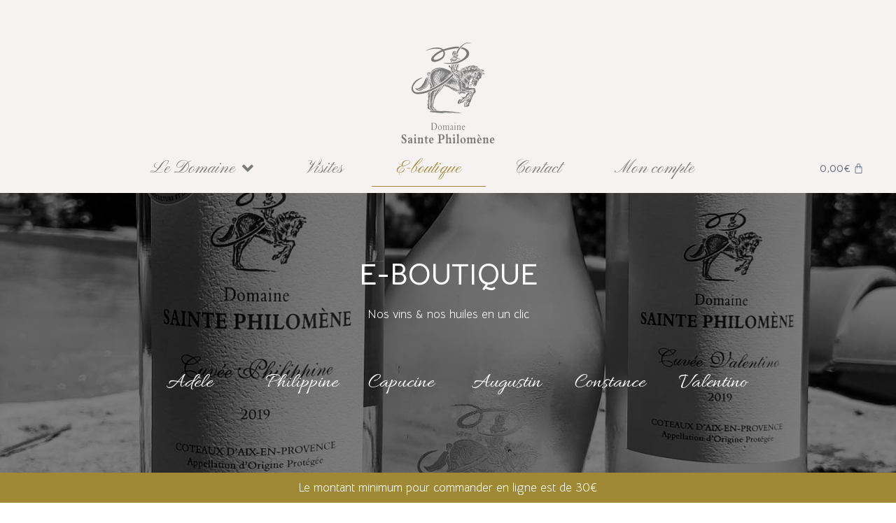

--- FILE ---
content_type: text/html; charset=UTF-8
request_url: https://www.domainesaintephilomene.com/e-boutique/
body_size: 105342
content:
<!DOCTYPE html>
<html lang="fr-FR">
<head>
<meta charset="UTF-8">
<meta name="viewport" content="width=device-width, initial-scale=1">
	 <link rel="profile" href="https://gmpg.org/xfn/11"> 
	 <meta name='robots' content='index, follow, max-image-preview:large, max-snippet:-1, max-video-preview:-1' />
<script>window._wca = window._wca || [];</script>

	<!-- This site is optimized with the Yoast SEO plugin v21.8 - https://yoast.com/wordpress/plugins/seo/ -->
	<title>E-boutique - Domaine Sainte Philomène</title>
	<meta name="description" content="Commandez sur notre E-boutique nos vins AOP et nos huiles en un clic. Le Domaine Sainte Philomène vous ouvre les portes de sa cave." />
	<link rel="canonical" href="https://www.domainesaintephilomene.com/e-boutique/" />
	<meta property="og:locale" content="fr_FR" />
	<meta property="og:type" content="article" />
	<meta property="og:title" content="E-boutique - Domaine Sainte Philomène" />
	<meta property="og:description" content="Commandez sur notre E-boutique nos vins AOP et nos huiles en un clic. Le Domaine Sainte Philomène vous ouvre les portes de sa cave." />
	<meta property="og:url" content="https://www.domainesaintephilomene.com/e-boutique/" />
	<meta property="og:site_name" content="Domaine Sainte Philomène" />
	<meta property="article:publisher" content="https://www.facebook.com/Domaine-Sainte-Philom%c3%a8ne-1575591076063679" />
	<meta property="article:modified_time" content="2024-04-03T16:19:15+00:00" />
	<meta property="og:image" content="https://www.domainesaintephilomene.com/wp-content/uploads/2021/02/Cuvee-Adele-75cl-Domaine-Sainte-Philomene-1.png" />
	<meta name="twitter:card" content="summary_large_image" />
	<script type="application/ld+json" class="yoast-schema-graph">{"@context":"https://schema.org","@graph":[{"@type":"WebPage","@id":"https://www.domainesaintephilomene.com/e-boutique/","url":"https://www.domainesaintephilomene.com/e-boutique/","name":"E-boutique - Domaine Sainte Philomène","isPartOf":{"@id":"https://www.domainesaintephilomene.com/#website"},"primaryImageOfPage":{"@id":"https://www.domainesaintephilomene.com/e-boutique/#primaryimage"},"image":{"@id":"https://www.domainesaintephilomene.com/e-boutique/#primaryimage"},"thumbnailUrl":"https://www.domainesaintephilomene.com/wp-content/uploads/2021/02/Cuvee-Adele-75cl-Domaine-Sainte-Philomene-1.png","datePublished":"2021-02-03T13:09:22+00:00","dateModified":"2024-04-03T16:19:15+00:00","description":"Commandez sur notre E-boutique nos vins AOP et nos huiles en un clic. Le Domaine Sainte Philomène vous ouvre les portes de sa cave.","breadcrumb":{"@id":"https://www.domainesaintephilomene.com/e-boutique/#breadcrumb"},"inLanguage":"fr-FR","potentialAction":[{"@type":"ReadAction","target":["https://www.domainesaintephilomene.com/e-boutique/"]}]},{"@type":"ImageObject","inLanguage":"fr-FR","@id":"https://www.domainesaintephilomene.com/e-boutique/#primaryimage","url":"https://www.domainesaintephilomene.com/wp-content/uploads/2021/02/Cuvee-Adele-75cl-Domaine-Sainte-Philomene-1.png","contentUrl":"https://www.domainesaintephilomene.com/wp-content/uploads/2021/02/Cuvee-Adele-75cl-Domaine-Sainte-Philomene-1.png","width":1296,"height":1740,"caption":"Cuvée Adele 75cl Domaine Sainte Philomène"},{"@type":"BreadcrumbList","@id":"https://www.domainesaintephilomene.com/e-boutique/#breadcrumb","itemListElement":[{"@type":"ListItem","position":1,"name":"Accueil","item":"https://www.domainesaintephilomene.com/"},{"@type":"ListItem","position":2,"name":"E-boutique"}]},{"@type":"WebSite","@id":"https://www.domainesaintephilomene.com/#website","url":"https://www.domainesaintephilomene.com/","name":"Domaine Sainte Philomène","description":"Producteur de vins AOP Coteaux d’Aix-en-Provence","publisher":{"@id":"https://www.domainesaintephilomene.com/#organization"},"potentialAction":[{"@type":"SearchAction","target":{"@type":"EntryPoint","urlTemplate":"https://www.domainesaintephilomene.com/?s={search_term_string}"},"query-input":"required name=search_term_string"}],"inLanguage":"fr-FR"},{"@type":"Organization","@id":"https://www.domainesaintephilomene.com/#organization","name":"Domaine Sainte Philomène","url":"https://www.domainesaintephilomene.com/","logo":{"@type":"ImageObject","inLanguage":"fr-FR","@id":"https://www.domainesaintephilomene.com/#/schema/logo/image/","url":"https://www.domainesaintephilomene.com/wp-content/uploads/2021/02/logo-ste-philomene-gris-1.png","contentUrl":"https://www.domainesaintephilomene.com/wp-content/uploads/2021/02/logo-ste-philomene-gris-1.png","width":317,"height":249,"caption":"Domaine Sainte Philomène"},"image":{"@id":"https://www.domainesaintephilomene.com/#/schema/logo/image/"},"sameAs":["https://www.facebook.com/Domaine-Sainte-Philomène-1575591076063679","https://www.instagram.com/domainesaintephilomene/"]}]}</script>
	<!-- / Yoast SEO plugin. -->


<link rel='dns-prefetch' href='//stats.wp.com' />
<link rel='dns-prefetch' href='//fonts.googleapis.com' />
<link rel='dns-prefetch' href='//c0.wp.com' />
<link rel="alternate" type="application/rss+xml" title="Domaine Sainte Philomène &raquo; Flux" href="https://www.domainesaintephilomene.com/feed/" />
<link rel="alternate" type="application/rss+xml" title="Domaine Sainte Philomène &raquo; Flux des commentaires" href="https://www.domainesaintephilomene.com/comments/feed/" />
<script>
window._wpemojiSettings = {"baseUrl":"https:\/\/s.w.org\/images\/core\/emoji\/14.0.0\/72x72\/","ext":".png","svgUrl":"https:\/\/s.w.org\/images\/core\/emoji\/14.0.0\/svg\/","svgExt":".svg","source":{"concatemoji":"https:\/\/www.domainesaintephilomene.com\/wp-includes\/js\/wp-emoji-release.min.js?ver=4cde60"}};
/*! This file is auto-generated */
!function(i,n){var o,s,e;function c(e){try{var t={supportTests:e,timestamp:(new Date).valueOf()};sessionStorage.setItem(o,JSON.stringify(t))}catch(e){}}function p(e,t,n){e.clearRect(0,0,e.canvas.width,e.canvas.height),e.fillText(t,0,0);var t=new Uint32Array(e.getImageData(0,0,e.canvas.width,e.canvas.height).data),r=(e.clearRect(0,0,e.canvas.width,e.canvas.height),e.fillText(n,0,0),new Uint32Array(e.getImageData(0,0,e.canvas.width,e.canvas.height).data));return t.every(function(e,t){return e===r[t]})}function u(e,t,n){switch(t){case"flag":return n(e,"\ud83c\udff3\ufe0f\u200d\u26a7\ufe0f","\ud83c\udff3\ufe0f\u200b\u26a7\ufe0f")?!1:!n(e,"\ud83c\uddfa\ud83c\uddf3","\ud83c\uddfa\u200b\ud83c\uddf3")&&!n(e,"\ud83c\udff4\udb40\udc67\udb40\udc62\udb40\udc65\udb40\udc6e\udb40\udc67\udb40\udc7f","\ud83c\udff4\u200b\udb40\udc67\u200b\udb40\udc62\u200b\udb40\udc65\u200b\udb40\udc6e\u200b\udb40\udc67\u200b\udb40\udc7f");case"emoji":return!n(e,"\ud83e\udef1\ud83c\udffb\u200d\ud83e\udef2\ud83c\udfff","\ud83e\udef1\ud83c\udffb\u200b\ud83e\udef2\ud83c\udfff")}return!1}function f(e,t,n){var r="undefined"!=typeof WorkerGlobalScope&&self instanceof WorkerGlobalScope?new OffscreenCanvas(300,150):i.createElement("canvas"),a=r.getContext("2d",{willReadFrequently:!0}),o=(a.textBaseline="top",a.font="600 32px Arial",{});return e.forEach(function(e){o[e]=t(a,e,n)}),o}function t(e){var t=i.createElement("script");t.src=e,t.defer=!0,i.head.appendChild(t)}"undefined"!=typeof Promise&&(o="wpEmojiSettingsSupports",s=["flag","emoji"],n.supports={everything:!0,everythingExceptFlag:!0},e=new Promise(function(e){i.addEventListener("DOMContentLoaded",e,{once:!0})}),new Promise(function(t){var n=function(){try{var e=JSON.parse(sessionStorage.getItem(o));if("object"==typeof e&&"number"==typeof e.timestamp&&(new Date).valueOf()<e.timestamp+604800&&"object"==typeof e.supportTests)return e.supportTests}catch(e){}return null}();if(!n){if("undefined"!=typeof Worker&&"undefined"!=typeof OffscreenCanvas&&"undefined"!=typeof URL&&URL.createObjectURL&&"undefined"!=typeof Blob)try{var e="postMessage("+f.toString()+"("+[JSON.stringify(s),u.toString(),p.toString()].join(",")+"));",r=new Blob([e],{type:"text/javascript"}),a=new Worker(URL.createObjectURL(r),{name:"wpTestEmojiSupports"});return void(a.onmessage=function(e){c(n=e.data),a.terminate(),t(n)})}catch(e){}c(n=f(s,u,p))}t(n)}).then(function(e){for(var t in e)n.supports[t]=e[t],n.supports.everything=n.supports.everything&&n.supports[t],"flag"!==t&&(n.supports.everythingExceptFlag=n.supports.everythingExceptFlag&&n.supports[t]);n.supports.everythingExceptFlag=n.supports.everythingExceptFlag&&!n.supports.flag,n.DOMReady=!1,n.readyCallback=function(){n.DOMReady=!0}}).then(function(){return e}).then(function(){var e;n.supports.everything||(n.readyCallback(),(e=n.source||{}).concatemoji?t(e.concatemoji):e.wpemoji&&e.twemoji&&(t(e.twemoji),t(e.wpemoji)))}))}((window,document),window._wpemojiSettings);
</script>
<style>
img.wp-smiley,
img.emoji {
	display: inline !important;
	border: none !important;
	box-shadow: none !important;
	height: 1em !important;
	width: 1em !important;
	margin: 0 0.07em !important;
	vertical-align: -0.1em !important;
	background: none !important;
	padding: 0 !important;
}
</style>
	<link rel='stylesheet' id='berocket_mm_quantity_style-css' href='https://www.domainesaintephilomene.com/wp-content/plugins/minmax-quantity-for-woocommerce/css/shop.css?ver=1.3.8.3' media='all' />
<link rel='stylesheet' id='flexible-shipping-free-shipping-notice-block-integration-blocks-integration-frontend-css' href='https://www.domainesaintephilomene.com/wp-content/plugins/flexible-shipping/assets/blocks/free-shipping-notice-block-integration/style-index.css?ver=1705436897' media='all' />
<link rel='stylesheet' id='flexible-shipping-free-shipping-notice-block-integration-blocks-integration-editor-css' href='https://www.domainesaintephilomene.com/wp-content/plugins/flexible-shipping/assets/blocks/free-shipping-notice-block-integration/style-index.css?ver=1705436897' media='all' />
<link rel='stylesheet' id='astra-theme-css-css' href='https://www.domainesaintephilomene.com/wp-content/themes/astra/assets/css/minified/frontend.min.css?ver=4.1.5' media='all' />
<style id='astra-theme-css-inline-css'>
.ast-no-sidebar .entry-content .alignfull {margin-left: calc( -50vw + 50%);margin-right: calc( -50vw + 50%);max-width: 100vw;width: 100vw;}.ast-no-sidebar .entry-content .alignwide {margin-left: calc(-41vw + 50%);margin-right: calc(-41vw + 50%);max-width: unset;width: unset;}.ast-no-sidebar .entry-content .alignfull .alignfull,.ast-no-sidebar .entry-content .alignfull .alignwide,.ast-no-sidebar .entry-content .alignwide .alignfull,.ast-no-sidebar .entry-content .alignwide .alignwide,.ast-no-sidebar .entry-content .wp-block-column .alignfull,.ast-no-sidebar .entry-content .wp-block-column .alignwide{width: 100%;margin-left: auto;margin-right: auto;}.wp-block-gallery,.blocks-gallery-grid {margin: 0;}.wp-block-separator {max-width: 100px;}.wp-block-separator.is-style-wide,.wp-block-separator.is-style-dots {max-width: none;}.entry-content .has-2-columns .wp-block-column:first-child {padding-right: 10px;}.entry-content .has-2-columns .wp-block-column:last-child {padding-left: 10px;}@media (max-width: 782px) {.entry-content .wp-block-columns .wp-block-column {flex-basis: 100%;}.entry-content .has-2-columns .wp-block-column:first-child {padding-right: 0;}.entry-content .has-2-columns .wp-block-column:last-child {padding-left: 0;}}body .entry-content .wp-block-latest-posts {margin-left: 0;}body .entry-content .wp-block-latest-posts li {list-style: none;}.ast-no-sidebar .ast-container .entry-content .wp-block-latest-posts {margin-left: 0;}.ast-header-break-point .entry-content .alignwide {margin-left: auto;margin-right: auto;}.entry-content .blocks-gallery-item img {margin-bottom: auto;}.wp-block-pullquote {border-top: 4px solid #555d66;border-bottom: 4px solid #555d66;color: #40464d;}:root{--ast-container-default-xlg-padding:6.67em;--ast-container-default-lg-padding:5.67em;--ast-container-default-slg-padding:4.34em;--ast-container-default-md-padding:3.34em;--ast-container-default-sm-padding:6.67em;--ast-container-default-xs-padding:2.4em;--ast-container-default-xxs-padding:1.4em;--ast-code-block-background:#EEEEEE;--ast-comment-inputs-background:#FAFAFA;}html{font-size:87.5%;}a,.page-title{color:#d0c6be;}a:hover,a:focus{color:var(--ast-global-color-1);}body,button,input,select,textarea,.ast-button,.ast-custom-button{font-family:'Bellota Text',display;font-weight:400;font-size:14px;font-size:1rem;line-height:1.6em;}blockquote{color:var(--ast-global-color-3);}.site-title{font-size:35px;font-size:2.5rem;display:none;}.site-header .site-description{font-size:15px;font-size:1.0714285714286rem;display:none;}.entry-title{font-size:30px;font-size:2.1428571428571rem;}h1,.entry-content h1{font-size:40px;font-size:2.8571428571429rem;line-height:1.4em;}h2,.entry-content h2{font-size:30px;font-size:2.1428571428571rem;line-height:1.25em;}h3,.entry-content h3{font-size:25px;font-size:1.7857142857143rem;line-height:1.2em;}h4,.entry-content h4{font-size:20px;font-size:1.4285714285714rem;line-height:1.2em;}h5,.entry-content h5{font-size:18px;font-size:1.2857142857143rem;line-height:1.2em;}h6,.entry-content h6{font-size:15px;font-size:1.0714285714286rem;line-height:1.25em;}::selection{background-color:#d0c6be;color:#000000;}body,h1,.entry-title a,.entry-content h1,h2,.entry-content h2,h3,.entry-content h3,h4,.entry-content h4,h5,.entry-content h5,h6,.entry-content h6{color:var(--ast-global-color-3);}.tagcloud a:hover,.tagcloud a:focus,.tagcloud a.current-item{color:#000000;border-color:#d0c6be;background-color:#d0c6be;}input:focus,input[type="text"]:focus,input[type="email"]:focus,input[type="url"]:focus,input[type="password"]:focus,input[type="reset"]:focus,input[type="search"]:focus,textarea:focus{border-color:#d0c6be;}input[type="radio"]:checked,input[type=reset],input[type="checkbox"]:checked,input[type="checkbox"]:hover:checked,input[type="checkbox"]:focus:checked,input[type=range]::-webkit-slider-thumb{border-color:#d0c6be;background-color:#d0c6be;box-shadow:none;}.site-footer a:hover + .post-count,.site-footer a:focus + .post-count{background:#d0c6be;border-color:#d0c6be;}.single .nav-links .nav-previous,.single .nav-links .nav-next{color:#d0c6be;}.entry-meta,.entry-meta *{line-height:1.45;color:#d0c6be;}.entry-meta a:hover,.entry-meta a:hover *,.entry-meta a:focus,.entry-meta a:focus *,.page-links > .page-link,.page-links .page-link:hover,.post-navigation a:hover{color:var(--ast-global-color-1);}#cat option,.secondary .calendar_wrap thead a,.secondary .calendar_wrap thead a:visited{color:#d0c6be;}.secondary .calendar_wrap #today,.ast-progress-val span{background:#d0c6be;}.secondary a:hover + .post-count,.secondary a:focus + .post-count{background:#d0c6be;border-color:#d0c6be;}.calendar_wrap #today > a{color:#000000;}.page-links .page-link,.single .post-navigation a{color:#d0c6be;}.widget-title{font-size:20px;font-size:1.4285714285714rem;color:var(--ast-global-color-3);}a:focus-visible,.ast-menu-toggle:focus-visible,.site .skip-link:focus-visible,.wp-block-loginout input:focus-visible,.wp-block-search.wp-block-search__button-inside .wp-block-search__inside-wrapper,.ast-header-navigation-arrow:focus-visible{outline-style:dotted;outline-color:inherit;outline-width:thin;border-color:transparent;}input:focus,input[type="text"]:focus,input[type="email"]:focus,input[type="url"]:focus,input[type="password"]:focus,input[type="reset"]:focus,input[type="search"]:focus,textarea:focus,.wp-block-search__input:focus,[data-section="section-header-mobile-trigger"] .ast-button-wrap .ast-mobile-menu-trigger-minimal:focus,.ast-mobile-popup-drawer.active .menu-toggle-close:focus,.woocommerce-ordering select.orderby:focus,#ast-scroll-top:focus,.woocommerce a.add_to_cart_button:focus,.woocommerce .button.single_add_to_cart_button:focus{border-style:dotted;border-color:inherit;border-width:thin;outline-color:transparent;}.ast-logo-title-inline .site-logo-img{padding-right:1em;}.ast-page-builder-template .hentry {margin: 0;}.ast-page-builder-template .site-content > .ast-container {max-width: 100%;padding: 0;}.ast-page-builder-template .site-content #primary {padding: 0;margin: 0;}.ast-page-builder-template .no-results {text-align: center;margin: 4em auto;}.ast-page-builder-template .ast-pagination {padding: 2em;}.ast-page-builder-template .entry-header.ast-no-title.ast-no-thumbnail {margin-top: 0;}.ast-page-builder-template .entry-header.ast-header-without-markup {margin-top: 0;margin-bottom: 0;}.ast-page-builder-template .entry-header.ast-no-title.ast-no-meta {margin-bottom: 0;}.ast-page-builder-template.single .post-navigation {padding-bottom: 2em;}.ast-page-builder-template.single-post .site-content > .ast-container {max-width: 100%;}.ast-page-builder-template .entry-header {margin-top: 4em;margin-left: auto;margin-right: auto;padding-left: 20px;padding-right: 20px;}.single.ast-page-builder-template .entry-header {padding-left: 20px;padding-right: 20px;}.ast-page-builder-template .ast-archive-description {margin: 4em auto 0;padding-left: 20px;padding-right: 20px;}.ast-page-builder-template.ast-no-sidebar .entry-content .alignwide {margin-left: 0;margin-right: 0;}@media (max-width:921px){#ast-desktop-header{display:none;}}@media (min-width:921px){#ast-mobile-header{display:none;}}.wp-block-buttons.aligncenter{justify-content:center;}@media (max-width:921px){.ast-theme-transparent-header #primary,.ast-theme-transparent-header #secondary{padding:0;}}@media (max-width:921px){.ast-plain-container.ast-no-sidebar #primary{padding:0;}}.ast-plain-container.ast-no-sidebar #primary{margin-top:0;margin-bottom:0;}@media (min-width:1200px){.wp-block-group .has-background{padding:20px;}}@media (min-width:1200px){.ast-no-sidebar.ast-separate-container .entry-content .wp-block-group.alignwide,.ast-no-sidebar.ast-separate-container .entry-content .wp-block-cover.alignwide{margin-left:-20px;margin-right:-20px;padding-left:20px;padding-right:20px;}.ast-no-sidebar.ast-separate-container .entry-content .wp-block-cover.alignfull,.ast-no-sidebar.ast-separate-container .entry-content .wp-block-group.alignfull{margin-left:-6.67em;margin-right:-6.67em;padding-left:6.67em;padding-right:6.67em;}}@media (min-width:1200px){.wp-block-cover-image.alignwide .wp-block-cover__inner-container,.wp-block-cover.alignwide .wp-block-cover__inner-container,.wp-block-cover-image.alignfull .wp-block-cover__inner-container,.wp-block-cover.alignfull .wp-block-cover__inner-container{width:100%;}}.wp-block-columns{margin-bottom:unset;}.wp-block-image.size-full{margin:2rem 0;}.wp-block-separator.has-background{padding:0;}.wp-block-gallery{margin-bottom:1.6em;}.wp-block-group{padding-top:4em;padding-bottom:4em;}.wp-block-group__inner-container .wp-block-columns:last-child,.wp-block-group__inner-container :last-child,.wp-block-table table{margin-bottom:0;}.blocks-gallery-grid{width:100%;}.wp-block-navigation-link__content{padding:5px 0;}.wp-block-group .wp-block-group .has-text-align-center,.wp-block-group .wp-block-column .has-text-align-center{max-width:100%;}.has-text-align-center{margin:0 auto;}@media (min-width:1200px){.wp-block-cover__inner-container,.alignwide .wp-block-group__inner-container,.alignfull .wp-block-group__inner-container{max-width:1200px;margin:0 auto;}.wp-block-group.alignnone,.wp-block-group.aligncenter,.wp-block-group.alignleft,.wp-block-group.alignright,.wp-block-group.alignwide,.wp-block-columns.alignwide{margin:2rem 0 1rem 0;}}@media (max-width:1200px){.wp-block-group{padding:3em;}.wp-block-group .wp-block-group{padding:1.5em;}.wp-block-columns,.wp-block-column{margin:1rem 0;}}@media (min-width:921px){.wp-block-columns .wp-block-group{padding:2em;}}@media (max-width:544px){.wp-block-cover-image .wp-block-cover__inner-container,.wp-block-cover .wp-block-cover__inner-container{width:unset;}.wp-block-cover,.wp-block-cover-image{padding:2em 0;}.wp-block-group,.wp-block-cover{padding:2em;}.wp-block-media-text__media img,.wp-block-media-text__media video{width:unset;max-width:100%;}.wp-block-media-text.has-background .wp-block-media-text__content{padding:1em;}}.wp-block-image.aligncenter{margin-left:auto;margin-right:auto;}.wp-block-table.aligncenter{margin-left:auto;margin-right:auto;}@media (min-width:544px){.entry-content .wp-block-media-text.has-media-on-the-right .wp-block-media-text__content{padding:0 8% 0 0;}.entry-content .wp-block-media-text .wp-block-media-text__content{padding:0 0 0 8%;}.ast-plain-container .site-content .entry-content .has-custom-content-position.is-position-bottom-left > *,.ast-plain-container .site-content .entry-content .has-custom-content-position.is-position-bottom-right > *,.ast-plain-container .site-content .entry-content .has-custom-content-position.is-position-top-left > *,.ast-plain-container .site-content .entry-content .has-custom-content-position.is-position-top-right > *,.ast-plain-container .site-content .entry-content .has-custom-content-position.is-position-center-right > *,.ast-plain-container .site-content .entry-content .has-custom-content-position.is-position-center-left > *{margin:0;}}@media (max-width:544px){.entry-content .wp-block-media-text .wp-block-media-text__content{padding:8% 0;}.wp-block-media-text .wp-block-media-text__media img{width:auto;max-width:100%;}}@media (max-width:921px){.ast-separate-container #primary,.ast-separate-container #secondary{padding:1.5em 0;}#primary,#secondary{padding:1.5em 0;margin:0;}.ast-left-sidebar #content > .ast-container{display:flex;flex-direction:column-reverse;width:100%;}.ast-separate-container .ast-article-post,.ast-separate-container .ast-article-single{padding:1.5em 2.14em;}.ast-author-box img.avatar{margin:20px 0 0 0;}}@media (min-width:922px){.ast-separate-container.ast-right-sidebar #primary,.ast-separate-container.ast-left-sidebar #primary{border:0;}.search-no-results.ast-separate-container #primary{margin-bottom:4em;}}.wp-block-button .wp-block-button__link{color:#4d4d4d;}.wp-block-button .wp-block-button__link:hover,.wp-block-button .wp-block-button__link:focus{color:#d8dae4;background-color:var(--ast-global-color-1);border-color:var(--ast-global-color-1);}.elementor-widget-heading h1.elementor-heading-title{line-height:1.4em;}.elementor-widget-heading h2.elementor-heading-title{line-height:1.25em;}.elementor-widget-heading h3.elementor-heading-title{line-height:1.2em;}.elementor-widget-heading h4.elementor-heading-title{line-height:1.2em;}.elementor-widget-heading h5.elementor-heading-title{line-height:1.2em;}.elementor-widget-heading h6.elementor-heading-title{line-height:1.25em;}.wp-block-button .wp-block-button__link{border-top-width:0;border-right-width:0;border-left-width:0;border-bottom-width:0;border-color:#d0c6be;background-color:#d0c6be;color:#4d4d4d;font-family:'Bellota Text',display;font-weight:400;line-height:1em;padding-top:10px;padding-right:40px;padding-bottom:10px;padding-left:40px;}.menu-toggle,button,.ast-button,.ast-custom-button,.button,input#submit,input[type="button"],input[type="submit"],input[type="reset"]{border-style:solid;border-top-width:0;border-right-width:0;border-left-width:0;border-bottom-width:0;color:#4d4d4d;border-color:#d0c6be;background-color:#d0c6be;padding-top:10px;padding-right:40px;padding-bottom:10px;padding-left:40px;font-family:'Bellota Text',display;font-weight:400;line-height:1em;}button:focus,.menu-toggle:hover,button:hover,.ast-button:hover,.ast-custom-button:hover .button:hover,.ast-custom-button:hover ,input[type=reset]:hover,input[type=reset]:focus,input#submit:hover,input#submit:focus,input[type="button"]:hover,input[type="button"]:focus,input[type="submit"]:hover,input[type="submit"]:focus{color:#d8dae4;background-color:var(--ast-global-color-1);border-color:var(--ast-global-color-1);}@media (max-width:921px){.ast-mobile-header-stack .main-header-bar .ast-search-menu-icon{display:inline-block;}.ast-header-break-point.ast-header-custom-item-outside .ast-mobile-header-stack .main-header-bar .ast-search-icon{margin:0;}.ast-comment-avatar-wrap img{max-width:2.5em;}.ast-separate-container .ast-comment-list li.depth-1{padding:1.5em 2.14em;}.ast-separate-container .comment-respond{padding:2em 2.14em;}.ast-comment-meta{padding:0 1.8888em 1.3333em;}}@media (min-width:544px){.ast-container{max-width:100%;}}@media (max-width:544px){.ast-separate-container .ast-article-post,.ast-separate-container .ast-article-single,.ast-separate-container .comments-title,.ast-separate-container .ast-archive-description{padding:1.5em 1em;}.ast-separate-container #content .ast-container{padding-left:0.54em;padding-right:0.54em;}.ast-separate-container .ast-comment-list li.depth-1{padding:1.5em 1em;margin-bottom:1.5em;}.ast-separate-container .ast-comment-list .bypostauthor{padding:.5em;}.ast-search-menu-icon.ast-dropdown-active .search-field{width:170px;}}.ast-no-sidebar.ast-separate-container .entry-content .alignfull {margin-left: -6.67em;margin-right: -6.67em;width: auto;}@media (max-width: 1200px) {.ast-no-sidebar.ast-separate-container .entry-content .alignfull {margin-left: -2.4em;margin-right: -2.4em;}}@media (max-width: 768px) {.ast-no-sidebar.ast-separate-container .entry-content .alignfull {margin-left: -2.14em;margin-right: -2.14em;}}@media (max-width: 544px) {.ast-no-sidebar.ast-separate-container .entry-content .alignfull {margin-left: -1em;margin-right: -1em;}}.ast-no-sidebar.ast-separate-container .entry-content .alignwide {margin-left: -20px;margin-right: -20px;}.ast-no-sidebar.ast-separate-container .entry-content .wp-block-column .alignfull,.ast-no-sidebar.ast-separate-container .entry-content .wp-block-column .alignwide {margin-left: auto;margin-right: auto;width: 100%;}@media (max-width:921px){.site-title{display:none;}.site-header .site-description{display:none;}.entry-title{font-size:30px;}h1,.entry-content h1{font-size:30px;}h2,.entry-content h2{font-size:25px;}h3,.entry-content h3{font-size:20px;}}@media (max-width:544px){.site-title{display:none;}.site-header .site-description{display:none;}.entry-title{font-size:30px;}h1,.entry-content h1{font-size:30px;}h2,.entry-content h2{font-size:25px;}h3,.entry-content h3{font-size:20px;}}@media (max-width:921px){html{font-size:79.8%;}}@media (max-width:544px){html{font-size:79.8%;}}@media (min-width:922px){.ast-container{max-width:1179px;}}@font-face {font-family: "Astra";src: url(https://www.domainesaintephilomene.com/wp-content/themes/astra/assets/fonts/astra.woff) format("woff"),url(https://www.domainesaintephilomene.com/wp-content/themes/astra/assets/fonts/astra.ttf) format("truetype"),url(https://www.domainesaintephilomene.com/wp-content/themes/astra/assets/fonts/astra.svg#astra) format("svg");font-weight: normal;font-style: normal;font-display: fallback;}@media (min-width:922px){.main-header-menu .sub-menu .menu-item.ast-left-align-sub-menu:hover > .sub-menu,.main-header-menu .sub-menu .menu-item.ast-left-align-sub-menu.focus > .sub-menu{margin-left:-0px;}}.astra-icon-down_arrow::after {content: "\e900";font-family: Astra;}.astra-icon-close::after {content: "\e5cd";font-family: Astra;}.astra-icon-drag_handle::after {content: "\e25d";font-family: Astra;}.astra-icon-format_align_justify::after {content: "\e235";font-family: Astra;}.astra-icon-menu::after {content: "\e5d2";font-family: Astra;}.astra-icon-reorder::after {content: "\e8fe";font-family: Astra;}.astra-icon-search::after {content: "\e8b6";font-family: Astra;}.astra-icon-zoom_in::after {content: "\e56b";font-family: Astra;}.astra-icon-check-circle::after {content: "\e901";font-family: Astra;}.astra-icon-shopping-cart::after {content: "\f07a";font-family: Astra;}.astra-icon-shopping-bag::after {content: "\f290";font-family: Astra;}.astra-icon-shopping-basket::after {content: "\f291";font-family: Astra;}.astra-icon-circle-o::after {content: "\e903";font-family: Astra;}.astra-icon-certificate::after {content: "\e902";font-family: Astra;}blockquote {padding: 1.2em;}:root .has-ast-global-color-0-color{color:var(--ast-global-color-0);}:root .has-ast-global-color-0-background-color{background-color:var(--ast-global-color-0);}:root .wp-block-button .has-ast-global-color-0-color{color:var(--ast-global-color-0);}:root .wp-block-button .has-ast-global-color-0-background-color{background-color:var(--ast-global-color-0);}:root .has-ast-global-color-1-color{color:var(--ast-global-color-1);}:root .has-ast-global-color-1-background-color{background-color:var(--ast-global-color-1);}:root .wp-block-button .has-ast-global-color-1-color{color:var(--ast-global-color-1);}:root .wp-block-button .has-ast-global-color-1-background-color{background-color:var(--ast-global-color-1);}:root .has-ast-global-color-2-color{color:var(--ast-global-color-2);}:root .has-ast-global-color-2-background-color{background-color:var(--ast-global-color-2);}:root .wp-block-button .has-ast-global-color-2-color{color:var(--ast-global-color-2);}:root .wp-block-button .has-ast-global-color-2-background-color{background-color:var(--ast-global-color-2);}:root .has-ast-global-color-3-color{color:var(--ast-global-color-3);}:root .has-ast-global-color-3-background-color{background-color:var(--ast-global-color-3);}:root .wp-block-button .has-ast-global-color-3-color{color:var(--ast-global-color-3);}:root .wp-block-button .has-ast-global-color-3-background-color{background-color:var(--ast-global-color-3);}:root .has-ast-global-color-4-color{color:var(--ast-global-color-4);}:root .has-ast-global-color-4-background-color{background-color:var(--ast-global-color-4);}:root .wp-block-button .has-ast-global-color-4-color{color:var(--ast-global-color-4);}:root .wp-block-button .has-ast-global-color-4-background-color{background-color:var(--ast-global-color-4);}:root .has-ast-global-color-5-color{color:var(--ast-global-color-5);}:root .has-ast-global-color-5-background-color{background-color:var(--ast-global-color-5);}:root .wp-block-button .has-ast-global-color-5-color{color:var(--ast-global-color-5);}:root .wp-block-button .has-ast-global-color-5-background-color{background-color:var(--ast-global-color-5);}:root .has-ast-global-color-6-color{color:var(--ast-global-color-6);}:root .has-ast-global-color-6-background-color{background-color:var(--ast-global-color-6);}:root .wp-block-button .has-ast-global-color-6-color{color:var(--ast-global-color-6);}:root .wp-block-button .has-ast-global-color-6-background-color{background-color:var(--ast-global-color-6);}:root .has-ast-global-color-7-color{color:var(--ast-global-color-7);}:root .has-ast-global-color-7-background-color{background-color:var(--ast-global-color-7);}:root .wp-block-button .has-ast-global-color-7-color{color:var(--ast-global-color-7);}:root .wp-block-button .has-ast-global-color-7-background-color{background-color:var(--ast-global-color-7);}:root .has-ast-global-color-8-color{color:var(--ast-global-color-8);}:root .has-ast-global-color-8-background-color{background-color:var(--ast-global-color-8);}:root .wp-block-button .has-ast-global-color-8-color{color:var(--ast-global-color-8);}:root .wp-block-button .has-ast-global-color-8-background-color{background-color:var(--ast-global-color-8);}:root{--ast-global-color-0:#0170B9;--ast-global-color-1:#3a3a3a;--ast-global-color-2:#3a3a3a;--ast-global-color-3:#4B4F58;--ast-global-color-4:#F5F5F5;--ast-global-color-5:#FFFFFF;--ast-global-color-6:#E5E5E5;--ast-global-color-7:#424242;--ast-global-color-8:#000000;}:root {--ast-border-color : #dddddd;}.ast-single-entry-banner {-js-display: flex;display: flex;flex-direction: column;justify-content: center;text-align: center;position: relative;background: #eeeeee;}.ast-single-entry-banner[data-banner-layout="layout-1"] {max-width: 1139px;background: inherit;padding: 20px 0;}.ast-single-entry-banner[data-banner-width-type="custom"] {margin: 0 auto;width: 100%;}.ast-single-entry-banner + .site-content .entry-header {margin-bottom: 0;}header.entry-header > *:not(:last-child){margin-bottom:10px;}.ast-archive-entry-banner {-js-display: flex;display: flex;flex-direction: column;justify-content: center;text-align: center;position: relative;background: #eeeeee;}.ast-archive-entry-banner[data-banner-width-type="custom"] {margin: 0 auto;width: 100%;}.ast-archive-entry-banner[data-banner-layout="layout-1"] {background: inherit;padding: 20px 0;text-align: left;}body.archive .ast-archive-description{max-width:1139px;width:100%;text-align:left;padding-top:3em;padding-right:3em;padding-bottom:3em;padding-left:3em;}body.archive .ast-archive-description .ast-archive-title,body.archive .ast-archive-description .ast-archive-title *{font-size:40px;font-size:2.8571428571429rem;}body.archive .ast-archive-description > *:not(:last-child){margin-bottom:10px;}@media (max-width:921px){body.archive .ast-archive-description{text-align:left;}}@media (max-width:544px){body.archive .ast-archive-description{text-align:left;}}.ast-breadcrumbs .trail-browse,.ast-breadcrumbs .trail-items,.ast-breadcrumbs .trail-items li{display:inline-block;margin:0;padding:0;border:none;background:inherit;text-indent:0;text-decoration:none;}.ast-breadcrumbs .trail-browse{font-size:inherit;font-style:inherit;font-weight:inherit;color:inherit;}.ast-breadcrumbs .trail-items{list-style:none;}.trail-items li::after{padding:0 0.3em;content:"\00bb";}.trail-items li:last-of-type::after{display:none;}h1,.entry-content h1,h2,.entry-content h2,h3,.entry-content h3,h4,.entry-content h4,h5,.entry-content h5,h6,.entry-content h6{color:var(--ast-global-color-2);}@media (max-width:921px){.ast-builder-grid-row-container.ast-builder-grid-row-tablet-3-firstrow .ast-builder-grid-row > *:first-child,.ast-builder-grid-row-container.ast-builder-grid-row-tablet-3-lastrow .ast-builder-grid-row > *:last-child{grid-column:1 / -1;}}@media (max-width:544px){.ast-builder-grid-row-container.ast-builder-grid-row-mobile-3-firstrow .ast-builder-grid-row > *:first-child,.ast-builder-grid-row-container.ast-builder-grid-row-mobile-3-lastrow .ast-builder-grid-row > *:last-child{grid-column:1 / -1;}}.ast-builder-layout-element[data-section="title_tagline"]{display:flex;}@media (max-width:921px){.ast-header-break-point .ast-builder-layout-element[data-section="title_tagline"]{display:flex;}}@media (max-width:544px){.ast-header-break-point .ast-builder-layout-element[data-section="title_tagline"]{display:flex;}}.site-below-footer-wrap{padding-top:20px;padding-bottom:20px;}.site-below-footer-wrap[data-section="section-below-footer-builder"]{background-color:#eeeeee;;min-height:80px;}.site-below-footer-wrap[data-section="section-below-footer-builder"] .ast-builder-grid-row{max-width:1139px;margin-left:auto;margin-right:auto;}.site-below-footer-wrap[data-section="section-below-footer-builder"] .ast-builder-grid-row,.site-below-footer-wrap[data-section="section-below-footer-builder"] .site-footer-section{align-items:flex-start;}.site-below-footer-wrap[data-section="section-below-footer-builder"].ast-footer-row-inline .site-footer-section{display:flex;margin-bottom:0;}.ast-builder-grid-row-full .ast-builder-grid-row{grid-template-columns:1fr;}@media (max-width:921px){.site-below-footer-wrap[data-section="section-below-footer-builder"].ast-footer-row-tablet-inline .site-footer-section{display:flex;margin-bottom:0;}.site-below-footer-wrap[data-section="section-below-footer-builder"].ast-footer-row-tablet-stack .site-footer-section{display:block;margin-bottom:10px;}.ast-builder-grid-row-container.ast-builder-grid-row-tablet-full .ast-builder-grid-row{grid-template-columns:1fr;}}@media (max-width:544px){.site-below-footer-wrap[data-section="section-below-footer-builder"].ast-footer-row-mobile-inline .site-footer-section{display:flex;margin-bottom:0;}.site-below-footer-wrap[data-section="section-below-footer-builder"].ast-footer-row-mobile-stack .site-footer-section{display:block;margin-bottom:10px;}.ast-builder-grid-row-container.ast-builder-grid-row-mobile-full .ast-builder-grid-row{grid-template-columns:1fr;}}.site-below-footer-wrap[data-section="section-below-footer-builder"]{display:grid;}@media (max-width:921px){.ast-header-break-point .site-below-footer-wrap[data-section="section-below-footer-builder"]{display:grid;}}@media (max-width:544px){.ast-header-break-point .site-below-footer-wrap[data-section="section-below-footer-builder"]{display:grid;}}.ast-footer-copyright{text-align:center;}.ast-footer-copyright {color:#3a3a3a;}@media (max-width:921px){.ast-footer-copyright{text-align:center;}}@media (max-width:544px){.ast-footer-copyright{text-align:center;}}.ast-footer-copyright.ast-builder-layout-element{display:flex;}@media (max-width:921px){.ast-header-break-point .ast-footer-copyright.ast-builder-layout-element{display:flex;}}@media (max-width:544px){.ast-header-break-point .ast-footer-copyright.ast-builder-layout-element{display:flex;}}.elementor-widget-heading .elementor-heading-title{margin:0;}.elementor-page .ast-menu-toggle{color:unset !important;background:unset !important;}.elementor-post.elementor-grid-item.hentry{margin-bottom:0;}.woocommerce div.product .elementor-element.elementor-products-grid .related.products ul.products li.product,.elementor-element .elementor-wc-products .woocommerce[class*='columns-'] ul.products li.product{width:auto;margin:0;float:none;}.ast-left-sidebar .elementor-section.elementor-section-stretched,.ast-right-sidebar .elementor-section.elementor-section-stretched{max-width:100%;left:0 !important;}.elementor-template-full-width .ast-container{display:block;}@media (max-width:544px){.elementor-element .elementor-wc-products .woocommerce[class*="columns-"] ul.products li.product{width:auto;margin:0;}.elementor-element .woocommerce .woocommerce-result-count{float:none;}}.ast-header-break-point .main-header-bar{border-bottom-width:1px;}@media (min-width:922px){.main-header-bar{border-bottom-width:1px;}}.main-header-menu .menu-item, #astra-footer-menu .menu-item, .main-header-bar .ast-masthead-custom-menu-items{-js-display:flex;display:flex;-webkit-box-pack:center;-webkit-justify-content:center;-moz-box-pack:center;-ms-flex-pack:center;justify-content:center;-webkit-box-orient:vertical;-webkit-box-direction:normal;-webkit-flex-direction:column;-moz-box-orient:vertical;-moz-box-direction:normal;-ms-flex-direction:column;flex-direction:column;}.main-header-menu > .menu-item > .menu-link, #astra-footer-menu > .menu-item > .menu-link{height:100%;-webkit-box-align:center;-webkit-align-items:center;-moz-box-align:center;-ms-flex-align:center;align-items:center;-js-display:flex;display:flex;}.main-header-menu .sub-menu .menu-item.menu-item-has-children > .menu-link:after{position:absolute;right:1em;top:50%;transform:translate(0,-50%) rotate(270deg);}.ast-header-break-point .main-header-bar .main-header-bar-navigation .page_item_has_children > .ast-menu-toggle::before, .ast-header-break-point .main-header-bar .main-header-bar-navigation .menu-item-has-children > .ast-menu-toggle::before, .ast-mobile-popup-drawer .main-header-bar-navigation .menu-item-has-children>.ast-menu-toggle::before, .ast-header-break-point .ast-mobile-header-wrap .main-header-bar-navigation .menu-item-has-children > .ast-menu-toggle::before{font-weight:bold;content:"\e900";font-family:Astra;text-decoration:inherit;display:inline-block;}.ast-header-break-point .main-navigation ul.sub-menu .menu-item .menu-link:before{content:"\e900";font-family:Astra;font-size:.65em;text-decoration:inherit;display:inline-block;transform:translate(0, -2px) rotateZ(270deg);margin-right:5px;}.widget_search .search-form:after{font-family:Astra;font-size:1.2em;font-weight:normal;content:"\e8b6";position:absolute;top:50%;right:15px;transform:translate(0, -50%);}.astra-search-icon::before{content:"\e8b6";font-family:Astra;font-style:normal;font-weight:normal;text-decoration:inherit;text-align:center;-webkit-font-smoothing:antialiased;-moz-osx-font-smoothing:grayscale;z-index:3;}.main-header-bar .main-header-bar-navigation .page_item_has_children > a:after, .main-header-bar .main-header-bar-navigation .menu-item-has-children > a:after, .menu-item-has-children .ast-header-navigation-arrow:after{content:"\e900";display:inline-block;font-family:Astra;font-size:.6rem;font-weight:bold;text-rendering:auto;-webkit-font-smoothing:antialiased;-moz-osx-font-smoothing:grayscale;margin-left:10px;line-height:normal;}.menu-item-has-children .sub-menu .ast-header-navigation-arrow:after{margin-left:0;}.ast-mobile-popup-drawer .main-header-bar-navigation .ast-submenu-expanded>.ast-menu-toggle::before{transform:rotateX(180deg);}.ast-header-break-point .main-header-bar-navigation .menu-item-has-children > .menu-link:after{display:none;}.ast-separate-container .blog-layout-1, .ast-separate-container .blog-layout-2, .ast-separate-container .blog-layout-3{background-color:transparent;background-image:none;}.ast-separate-container .ast-article-post{background-color:var(--ast-global-color-5);;}@media (max-width:921px){.ast-separate-container .ast-article-post{background-color:var(--ast-global-color-5);;}}@media (max-width:544px){.ast-separate-container .ast-article-post{background-color:var(--ast-global-color-5);;}}.ast-separate-container .ast-article-single:not(.ast-related-post), .ast-separate-container .comments-area .comment-respond,.ast-separate-container .comments-area .ast-comment-list li, .ast-separate-container .ast-woocommerce-container, .ast-separate-container .error-404, .ast-separate-container .no-results, .single.ast-separate-container  .ast-author-meta, .ast-separate-container .related-posts-title-wrapper, .ast-separate-container.ast-two-container #secondary .widget,.ast-separate-container .comments-count-wrapper, .ast-box-layout.ast-plain-container .site-content,.ast-padded-layout.ast-plain-container .site-content, .ast-separate-container .comments-area .comments-title, .ast-narrow-container .site-content{background-color:var(--ast-global-color-5);;}@media (max-width:921px){.ast-separate-container .ast-article-single:not(.ast-related-post), .ast-separate-container .comments-area .comment-respond,.ast-separate-container .comments-area .ast-comment-list li, .ast-separate-container .ast-woocommerce-container, .ast-separate-container .error-404, .ast-separate-container .no-results, .single.ast-separate-container  .ast-author-meta, .ast-separate-container .related-posts-title-wrapper, .ast-separate-container.ast-two-container #secondary .widget,.ast-separate-container .comments-count-wrapper, .ast-box-layout.ast-plain-container .site-content,.ast-padded-layout.ast-plain-container .site-content, .ast-separate-container .comments-area .comments-title, .ast-narrow-container .site-content{background-color:var(--ast-global-color-5);;}}@media (max-width:544px){.ast-separate-container .ast-article-single:not(.ast-related-post), .ast-separate-container .comments-area .comment-respond,.ast-separate-container .comments-area .ast-comment-list li, .ast-separate-container .ast-woocommerce-container, .ast-separate-container .error-404, .ast-separate-container .no-results, .single.ast-separate-container  .ast-author-meta, .ast-separate-container .related-posts-title-wrapper, .ast-separate-container.ast-two-container #secondary .widget,.ast-separate-container .comments-count-wrapper, .ast-box-layout.ast-plain-container .site-content,.ast-padded-layout.ast-plain-container .site-content, .ast-separate-container .comments-area .comments-title, .ast-narrow-container .site-content{background-color:var(--ast-global-color-5);;}}.ast-mobile-header-content > *,.ast-desktop-header-content > * {padding: 10px 0;height: auto;}.ast-mobile-header-content > *:first-child,.ast-desktop-header-content > *:first-child {padding-top: 10px;}.ast-mobile-header-content > .ast-builder-menu,.ast-desktop-header-content > .ast-builder-menu {padding-top: 0;}.ast-mobile-header-content > *:last-child,.ast-desktop-header-content > *:last-child {padding-bottom: 0;}.ast-mobile-header-content .ast-search-menu-icon.ast-inline-search label,.ast-desktop-header-content .ast-search-menu-icon.ast-inline-search label {width: 100%;}.ast-desktop-header-content .main-header-bar-navigation .ast-submenu-expanded > .ast-menu-toggle::before {transform: rotateX(180deg);}#ast-desktop-header .ast-desktop-header-content,.ast-mobile-header-content .ast-search-icon,.ast-desktop-header-content .ast-search-icon,.ast-mobile-header-wrap .ast-mobile-header-content,.ast-main-header-nav-open.ast-popup-nav-open .ast-mobile-header-wrap .ast-mobile-header-content,.ast-main-header-nav-open.ast-popup-nav-open .ast-desktop-header-content {display: none;}.ast-main-header-nav-open.ast-header-break-point #ast-desktop-header .ast-desktop-header-content,.ast-main-header-nav-open.ast-header-break-point .ast-mobile-header-wrap .ast-mobile-header-content {display: block;}.ast-desktop .ast-desktop-header-content .astra-menu-animation-slide-up > .menu-item > .sub-menu,.ast-desktop .ast-desktop-header-content .astra-menu-animation-slide-up > .menu-item .menu-item > .sub-menu,.ast-desktop .ast-desktop-header-content .astra-menu-animation-slide-down > .menu-item > .sub-menu,.ast-desktop .ast-desktop-header-content .astra-menu-animation-slide-down > .menu-item .menu-item > .sub-menu,.ast-desktop .ast-desktop-header-content .astra-menu-animation-fade > .menu-item > .sub-menu,.ast-desktop .ast-desktop-header-content .astra-menu-animation-fade > .menu-item .menu-item > .sub-menu {opacity: 1;visibility: visible;}.ast-hfb-header.ast-default-menu-enable.ast-header-break-point .ast-mobile-header-wrap .ast-mobile-header-content .main-header-bar-navigation {width: unset;margin: unset;}.ast-mobile-header-content.content-align-flex-end .main-header-bar-navigation .menu-item-has-children > .ast-menu-toggle,.ast-desktop-header-content.content-align-flex-end .main-header-bar-navigation .menu-item-has-children > .ast-menu-toggle {left: calc( 20px - 0.907em);right: auto;}.ast-mobile-header-content .ast-search-menu-icon,.ast-mobile-header-content .ast-search-menu-icon.slide-search,.ast-desktop-header-content .ast-search-menu-icon,.ast-desktop-header-content .ast-search-menu-icon.slide-search {width: 100%;position: relative;display: block;right: auto;transform: none;}.ast-mobile-header-content .ast-search-menu-icon.slide-search .search-form,.ast-mobile-header-content .ast-search-menu-icon .search-form,.ast-desktop-header-content .ast-search-menu-icon.slide-search .search-form,.ast-desktop-header-content .ast-search-menu-icon .search-form {right: 0;visibility: visible;opacity: 1;position: relative;top: auto;transform: none;padding: 0;display: block;overflow: hidden;}.ast-mobile-header-content .ast-search-menu-icon.ast-inline-search .search-field,.ast-mobile-header-content .ast-search-menu-icon .search-field,.ast-desktop-header-content .ast-search-menu-icon.ast-inline-search .search-field,.ast-desktop-header-content .ast-search-menu-icon .search-field {width: 100%;padding-right: 5.5em;}.ast-mobile-header-content .ast-search-menu-icon .search-submit,.ast-desktop-header-content .ast-search-menu-icon .search-submit {display: block;position: absolute;height: 100%;top: 0;right: 0;padding: 0 1em;border-radius: 0;}.ast-hfb-header.ast-default-menu-enable.ast-header-break-point .ast-mobile-header-wrap .ast-mobile-header-content .main-header-bar-navigation ul .sub-menu .menu-link {padding-left: 30px;}.ast-hfb-header.ast-default-menu-enable.ast-header-break-point .ast-mobile-header-wrap .ast-mobile-header-content .main-header-bar-navigation .sub-menu .menu-item .menu-item .menu-link {padding-left: 40px;}.ast-mobile-popup-drawer.active .ast-mobile-popup-inner{background-color:#ffffff;;}.ast-mobile-header-wrap .ast-mobile-header-content, .ast-desktop-header-content{background-color:#ffffff;;}.ast-mobile-popup-content > *, .ast-mobile-header-content > *, .ast-desktop-popup-content > *, .ast-desktop-header-content > *{padding-top:0px;padding-bottom:0px;}.content-align-flex-start .ast-builder-layout-element{justify-content:flex-start;}.content-align-flex-start .main-header-menu{text-align:left;}.ast-mobile-popup-drawer.active .menu-toggle-close{color:#3a3a3a;}.ast-mobile-header-wrap .ast-primary-header-bar,.ast-primary-header-bar .site-primary-header-wrap{min-height:70px;}.ast-desktop .ast-primary-header-bar .main-header-menu > .menu-item{line-height:70px;}@media (max-width:921px){#masthead .ast-mobile-header-wrap .ast-primary-header-bar,#masthead .ast-mobile-header-wrap .ast-below-header-bar{padding-left:20px;padding-right:20px;}}.ast-header-break-point .ast-primary-header-bar{border-bottom-width:1px;border-bottom-color:#eaeaea;border-bottom-style:solid;}@media (min-width:922px){.ast-primary-header-bar{border-bottom-width:1px;border-bottom-color:#eaeaea;border-bottom-style:solid;}}.ast-primary-header-bar{background-color:#ffffff;;background-image:none;;}.ast-primary-header-bar{display:block;}@media (max-width:921px){.ast-header-break-point .ast-primary-header-bar{display:grid;}}@media (max-width:544px){.ast-header-break-point .ast-primary-header-bar{display:grid;}}[data-section="section-header-mobile-trigger"] .ast-button-wrap .ast-mobile-menu-trigger-minimal{color:#d0c6be;border:none;background:transparent;}[data-section="section-header-mobile-trigger"] .ast-button-wrap .mobile-menu-toggle-icon .ast-mobile-svg{width:20px;height:20px;fill:#d0c6be;}[data-section="section-header-mobile-trigger"] .ast-button-wrap .mobile-menu-wrap .mobile-menu{color:#d0c6be;}.ast-builder-menu-mobile .main-navigation .menu-item.menu-item-has-children > .ast-menu-toggle{top:0;}.ast-builder-menu-mobile .main-navigation .menu-item-has-children > .menu-link:after{content:unset;}.ast-hfb-header .ast-builder-menu-mobile .main-header-menu, .ast-hfb-header .ast-builder-menu-mobile .main-navigation .menu-item .menu-link, .ast-hfb-header .ast-builder-menu-mobile .main-navigation .menu-item .sub-menu .menu-link{border-style:none;}.ast-builder-menu-mobile .main-navigation .menu-item.menu-item-has-children > .ast-menu-toggle{top:0;}@media (max-width:921px){.ast-builder-menu-mobile .main-navigation .menu-item.menu-item-has-children > .ast-menu-toggle{top:0;}.ast-builder-menu-mobile .main-navigation .menu-item-has-children > .menu-link:after{content:unset;}}@media (max-width:544px){.ast-builder-menu-mobile .main-navigation .menu-item.menu-item-has-children > .ast-menu-toggle{top:0;}}.ast-builder-menu-mobile .main-navigation{display:block;}@media (max-width:921px){.ast-header-break-point .ast-builder-menu-mobile .main-navigation{display:block;}}@media (max-width:544px){.ast-header-break-point .ast-builder-menu-mobile .main-navigation{display:block;}}:root{--e-global-color-astglobalcolor0:#0170B9;--e-global-color-astglobalcolor1:#3a3a3a;--e-global-color-astglobalcolor2:#3a3a3a;--e-global-color-astglobalcolor3:#4B4F58;--e-global-color-astglobalcolor4:#F5F5F5;--e-global-color-astglobalcolor5:#FFFFFF;--e-global-color-astglobalcolor6:#E5E5E5;--e-global-color-astglobalcolor7:#424242;--e-global-color-astglobalcolor8:#000000;}
</style>
<link rel='stylesheet' id='astra-google-fonts-css' href='https://fonts.googleapis.com/css?family=Bellota+Text%3A400%2C&#038;display=fallback&#038;ver=4.1.5' media='all' />
<link rel='stylesheet' id='mediaelement-css' href='https://c0.wp.com/c/6.3.7/wp-includes/js/mediaelement/mediaelementplayer-legacy.min.css' media='all' />
<link rel='stylesheet' id='wp-mediaelement-css' href='https://c0.wp.com/c/6.3.7/wp-includes/js/mediaelement/wp-mediaelement.min.css' media='all' />
<link rel='stylesheet' id='woocommerce-layout-css' href='https://www.domainesaintephilomene.com/wp-content/themes/astra/assets/css/minified/compatibility/woocommerce/woocommerce-layout.min.css?ver=4.1.5' media='all' />
<style id='woocommerce-layout-inline-css'>

	.infinite-scroll .woocommerce-pagination {
		display: none;
	}
</style>
<link rel='stylesheet' id='woocommerce-smallscreen-css' href='https://www.domainesaintephilomene.com/wp-content/themes/astra/assets/css/minified/compatibility/woocommerce/woocommerce-smallscreen.min.css?ver=4.1.5' media='only screen and (max-width: 921px)' />
<link rel='stylesheet' id='woocommerce-general-css' href='https://www.domainesaintephilomene.com/wp-content/themes/astra/assets/css/minified/compatibility/woocommerce/woocommerce.min.css?ver=4.1.5' media='all' />
<style id='woocommerce-general-inline-css'>

					.woocommerce .woocommerce-result-count, .woocommerce-page .woocommerce-result-count {
						float: left;
					}

					.woocommerce .woocommerce-ordering {
						float: right;
						margin-bottom: 2.5em;
					}
				
					.woocommerce a.button, .woocommerce button.button, .woocommerce input.button, .woocommerce #respond input#submit {
						font-size: 100%;
						line-height: 1;
						text-decoration: none;
						overflow: visible;
						padding: 0.5em 0.75em;
						font-weight: 700;
						border-radius: 3px;
						color: $secondarytext;
						background-color: $secondary;
						border: 0;
					}
					.woocommerce a.button:hover, .woocommerce button.button:hover, .woocommerce input.button:hover, .woocommerce #respond input#submit:hover {
						background-color: #dad8da;
						background-image: none;
						color: #515151;
					}
				#customer_details h3:not(.elementor-widget-woocommerce-checkout-page h3){font-size:1.2rem;padding:20px 0 14px;margin:0 0 20px;border-bottom:1px solid var(--ast-border-color);font-weight:700;}form #order_review_heading:not(.elementor-widget-woocommerce-checkout-page #order_review_heading){border-width:2px 2px 0 2px;border-style:solid;font-size:1.2rem;margin:0;padding:1.5em 1.5em 1em;border-color:var(--ast-border-color);font-weight:700;}form #order_review:not(.elementor-widget-woocommerce-checkout-page #order_review){padding:0 2em;border-width:0 2px 2px;border-style:solid;border-color:var(--ast-border-color);}ul#shipping_method li:not(.elementor-widget-woocommerce-cart #shipping_method li){margin:0;padding:0.25em 0 0.25em 22px;text-indent:-22px;list-style:none outside;}.woocommerce span.onsale, .wc-block-grid__product .wc-block-grid__product-onsale{background-color:#d0c6be;color:#000000;}.woocommerce-message, .woocommerce-info{border-top-color:#d0c6be;}.woocommerce-message::before,.woocommerce-info::before{color:#d0c6be;}.woocommerce ul.products li.product .price, .woocommerce div.product p.price, .woocommerce div.product span.price, .widget_layered_nav_filters ul li.chosen a, .woocommerce-page ul.products li.product .ast-woo-product-category, .wc-layered-nav-rating a{color:var(--ast-global-color-3);}.woocommerce nav.woocommerce-pagination ul,.woocommerce nav.woocommerce-pagination ul li{border-color:#d0c6be;}.woocommerce nav.woocommerce-pagination ul li a:focus, .woocommerce nav.woocommerce-pagination ul li a:hover, .woocommerce nav.woocommerce-pagination ul li span.current{background:#d0c6be;color:#4d4d4d;}.woocommerce-MyAccount-navigation-link.is-active a{color:var(--ast-global-color-1);}.woocommerce .widget_price_filter .ui-slider .ui-slider-range, .woocommerce .widget_price_filter .ui-slider .ui-slider-handle{background-color:#d0c6be;}.woocommerce .star-rating, .woocommerce .comment-form-rating .stars a, .woocommerce .star-rating::before{color:var(--ast-global-color-3);}.woocommerce div.product .woocommerce-tabs ul.tabs li.active:before,  .woocommerce div.ast-product-tabs-layout-vertical .woocommerce-tabs ul.tabs li:hover::before{background:#d0c6be;}.woocommerce .woocommerce-cart-form button[name="update_cart"]:disabled{color:#4d4d4d;}.woocommerce #content table.cart .button[name="apply_coupon"], .woocommerce-page #content table.cart .button[name="apply_coupon"]{padding:10px 40px;}.woocommerce table.cart td.actions .button, .woocommerce #content table.cart td.actions .button, .woocommerce-page table.cart td.actions .button, .woocommerce-page #content table.cart td.actions .button{line-height:1;border-width:1px;border-style:solid;}.woocommerce ul.products li.product .button, .woocommerce-page ul.products li.product .button{line-height:1.3;}.woocommerce a.button, .woocommerce button.button, .woocommerce .woocommerce-message a.button, .woocommerce #respond input#submit.alt, .woocommerce a.button.alt, .woocommerce button.button.alt, .woocommerce input.button.alt, .woocommerce input.button,.woocommerce input.button:disabled, .woocommerce input.button:disabled[disabled], .woocommerce input.button:disabled:hover, .woocommerce input.button:disabled[disabled]:hover, .woocommerce #respond input#submit, .woocommerce button.button.alt.disabled, .wc-block-grid__products .wc-block-grid__product .wp-block-button__link, .wc-block-grid__product-onsale{color:#4d4d4d;border-color:#d0c6be;background-color:#d0c6be;}.woocommerce a.button:hover, .woocommerce button.button:hover, .woocommerce .woocommerce-message a.button:hover,.woocommerce #respond input#submit:hover,.woocommerce #respond input#submit.alt:hover, .woocommerce a.button.alt:hover, .woocommerce button.button.alt:hover, .woocommerce input.button.alt:hover, .woocommerce input.button:hover, .woocommerce button.button.alt.disabled:hover, .wc-block-grid__products .wc-block-grid__product .wp-block-button__link:hover{color:#d8dae4;border-color:var(--ast-global-color-1);background-color:var(--ast-global-color-1);}.woocommerce a.button, .woocommerce button.button, .woocommerce .woocommerce-message a.button, .woocommerce #respond input#submit.alt, .woocommerce a.button.alt, .woocommerce button.button.alt, .woocommerce input.button.alt, .woocommerce input.button,.woocommerce-cart table.cart td.actions .button, .woocommerce form.checkout_coupon .button, .woocommerce #respond input#submit, .wc-block-grid__products .wc-block-grid__product .wp-block-button__link{padding-top:10px;padding-right:40px;padding-bottom:10px;padding-left:40px;}.woocommerce ul.products li.product a, .woocommerce a.button:hover, .woocommerce button.button:hover, .woocommerce input.button:hover, .woocommerce #respond input#submit:hover{text-decoration:none;}.woocommerce .up-sells h2, .woocommerce .related.products h2, .woocommerce .woocommerce-tabs h2{font-size:1.5rem;}.woocommerce h2, .woocommerce-account h2{font-size:1.625rem;}.woocommerce ul.product-categories > li ul li:before{content:"\e900";padding:0 5px 0 5px;display:inline-block;font-family:Astra;transform:rotate(-90deg);font-size:0.7rem;}.ast-site-header-cart i.astra-icon:before{font-family:Astra;}.ast-icon-shopping-cart:before{content:"\f07a";}.ast-icon-shopping-bag:before{content:"\f290";}.ast-icon-shopping-basket:before{content:"\f291";}.ast-icon-shopping-cart svg{height:.82em;}.ast-icon-shopping-bag svg{height:1em;width:1em;}.ast-icon-shopping-basket svg{height:1.15em;width:1.2em;}.ast-site-header-cart.ast-menu-cart-outline .ast-addon-cart-wrap, .ast-site-header-cart.ast-menu-cart-fill .ast-addon-cart-wrap {line-height:1;}.ast-site-header-cart.ast-menu-cart-fill i.astra-icon{ font-size:1.1em;}li.woocommerce-custom-menu-item .ast-site-header-cart i.astra-icon:after{ padding-left:2px;}.ast-hfb-header .ast-addon-cart-wrap{ padding:0.4em;}.ast-header-break-point.ast-header-custom-item-outside .ast-woo-header-cart-info-wrap{ display:none;}.ast-site-header-cart i.astra-icon:after{ background:#d0c6be;}@media (min-width:545px) and (max-width:921px){.woocommerce.tablet-columns-6 ul.products li.product, .woocommerce-page.tablet-columns-6 ul.products li.product{width:calc(16.66% - 16.66px);}.woocommerce.tablet-columns-5 ul.products li.product, .woocommerce-page.tablet-columns-5 ul.products li.product{width:calc(20% - 16px);}.woocommerce.tablet-columns-4 ul.products li.product, .woocommerce-page.tablet-columns-4 ul.products li.product{width:calc(25% - 15px);}.woocommerce.tablet-columns-3 ul.products li.product, .woocommerce-page.tablet-columns-3 ul.products li.product{width:calc(33.33% - 14px);}.woocommerce.tablet-columns-2 ul.products li.product, .woocommerce-page.tablet-columns-2 ul.products li.product{width:calc(50% - 10px);}.woocommerce.tablet-columns-1 ul.products li.product, .woocommerce-page.tablet-columns-1 ul.products li.product{width:100%;}.woocommerce div.product .related.products ul.products li.product{width:calc(33.33% - 14px);}}@media (min-width:545px) and (max-width:921px){.woocommerce[class*="columns-"].columns-3 > ul.products li.product, .woocommerce[class*="columns-"].columns-4 > ul.products li.product, .woocommerce[class*="columns-"].columns-5 > ul.products li.product, .woocommerce[class*="columns-"].columns-6 > ul.products li.product{width:calc(33.33% - 14px);margin-right:20px;}.woocommerce[class*="columns-"].columns-3 > ul.products li.product:nth-child(3n), .woocommerce[class*="columns-"].columns-4 > ul.products li.product:nth-child(3n), .woocommerce[class*="columns-"].columns-5 > ul.products li.product:nth-child(3n), .woocommerce[class*="columns-"].columns-6 > ul.products li.product:nth-child(3n){margin-right:0;clear:right;}.woocommerce[class*="columns-"].columns-3 > ul.products li.product:nth-child(3n+1), .woocommerce[class*="columns-"].columns-4 > ul.products li.product:nth-child(3n+1), .woocommerce[class*="columns-"].columns-5 > ul.products li.product:nth-child(3n+1), .woocommerce[class*="columns-"].columns-6 > ul.products li.product:nth-child(3n+1){clear:left;}.woocommerce[class*="columns-"] ul.products li.product:nth-child(n), .woocommerce-page[class*="columns-"] ul.products li.product:nth-child(n){margin-right:20px;clear:none;}.woocommerce.tablet-columns-2 ul.products li.product:nth-child(2n), .woocommerce-page.tablet-columns-2 ul.products li.product:nth-child(2n), .woocommerce.tablet-columns-3 ul.products li.product:nth-child(3n), .woocommerce-page.tablet-columns-3 ul.products li.product:nth-child(3n), .woocommerce.tablet-columns-4 ul.products li.product:nth-child(4n), .woocommerce-page.tablet-columns-4 ul.products li.product:nth-child(4n), .woocommerce.tablet-columns-5 ul.products li.product:nth-child(5n), .woocommerce-page.tablet-columns-5 ul.products li.product:nth-child(5n), .woocommerce.tablet-columns-6 ul.products li.product:nth-child(6n), .woocommerce-page.tablet-columns-6 ul.products li.product:nth-child(6n){margin-right:0;clear:right;}.woocommerce.tablet-columns-2 ul.products li.product:nth-child(2n+1), .woocommerce-page.tablet-columns-2 ul.products li.product:nth-child(2n+1), .woocommerce.tablet-columns-3 ul.products li.product:nth-child(3n+1), .woocommerce-page.tablet-columns-3 ul.products li.product:nth-child(3n+1), .woocommerce.tablet-columns-4 ul.products li.product:nth-child(4n+1), .woocommerce-page.tablet-columns-4 ul.products li.product:nth-child(4n+1), .woocommerce.tablet-columns-5 ul.products li.product:nth-child(5n+1), .woocommerce-page.tablet-columns-5 ul.products li.product:nth-child(5n+1), .woocommerce.tablet-columns-6 ul.products li.product:nth-child(6n+1), .woocommerce-page.tablet-columns-6 ul.products li.product:nth-child(6n+1){clear:left;}.woocommerce div.product .related.products ul.products li.product:nth-child(3n), .woocommerce-page.tablet-columns-1 .site-main ul.products li.product{margin-right:0;clear:right;}.woocommerce div.product .related.products ul.products li.product:nth-child(3n+1){clear:left;}}@media (min-width:922px){.woocommerce form.checkout_coupon{width:50%;}.woocommerce #reviews #comments{float:left;}.woocommerce #reviews #review_form_wrapper{float:right;}}@media (max-width:921px){.ast-header-break-point.ast-woocommerce-cart-menu .header-main-layout-1.ast-mobile-header-stack.ast-no-menu-items .ast-site-header-cart, .ast-header-break-point.ast-woocommerce-cart-menu .header-main-layout-3.ast-mobile-header-stack.ast-no-menu-items .ast-site-header-cart{padding-right:0;padding-left:0;}.ast-header-break-point.ast-woocommerce-cart-menu .header-main-layout-1.ast-mobile-header-stack .main-header-bar{text-align:center;}.ast-header-break-point.ast-woocommerce-cart-menu .header-main-layout-1.ast-mobile-header-stack .ast-site-header-cart, .ast-header-break-point.ast-woocommerce-cart-menu .header-main-layout-1.ast-mobile-header-stack .ast-mobile-menu-buttons{display:inline-block;}.ast-header-break-point.ast-woocommerce-cart-menu .header-main-layout-2.ast-mobile-header-inline .site-branding{flex:auto;}.ast-header-break-point.ast-woocommerce-cart-menu .header-main-layout-3.ast-mobile-header-stack .site-branding{flex:0 0 100%;}.ast-header-break-point.ast-woocommerce-cart-menu .header-main-layout-3.ast-mobile-header-stack .main-header-container{display:flex;justify-content:center;}.woocommerce-cart .woocommerce-shipping-calculator .button{width:100%;}.woocommerce div.product div.images, .woocommerce div.product div.summary, .woocommerce #content div.product div.images, .woocommerce #content div.product div.summary, .woocommerce-page div.product div.images, .woocommerce-page div.product div.summary, .woocommerce-page #content div.product div.images, .woocommerce-page #content div.product div.summary{float:none;width:100%;}.woocommerce-cart table.cart td.actions .ast-return-to-shop{display:block;text-align:center;margin-top:1em;}}@media (max-width:544px){.ast-separate-container .ast-woocommerce-container{padding:.54em 1em 1.33333em;}.woocommerce-message, .woocommerce-error, .woocommerce-info{display:flex;flex-wrap:wrap;}.woocommerce-message a.button, .woocommerce-error a.button, .woocommerce-info a.button{order:1;margin-top:.5em;}.woocommerce .woocommerce-ordering, .woocommerce-page .woocommerce-ordering{float:none;margin-bottom:2em;}.woocommerce table.cart td.actions .button, .woocommerce #content table.cart td.actions .button, .woocommerce-page table.cart td.actions .button, .woocommerce-page #content table.cart td.actions .button{padding-left:1em;padding-right:1em;}.woocommerce #content table.cart .button, .woocommerce-page #content table.cart .button{width:100%;}.woocommerce #content table.cart td.actions .coupon, .woocommerce-page #content table.cart td.actions .coupon{float:none;}.woocommerce #content table.cart td.actions .coupon .button, .woocommerce-page #content table.cart td.actions .coupon .button{flex:1;}.woocommerce #content div.product .woocommerce-tabs ul.tabs li a, .woocommerce-page #content div.product .woocommerce-tabs ul.tabs li a{display:block;}.woocommerce ul.products a.button, .woocommerce-page ul.products a.button{padding:0.5em 0.75em;}.woocommerce div.product .related.products ul.products li.product, .woocommerce.mobile-columns-2 ul.products li.product, .woocommerce-page.mobile-columns-2 ul.products li.product{width:calc(50% - 10px);}.woocommerce.mobile-columns-6 ul.products li.product, .woocommerce-page.mobile-columns-6 ul.products li.product{width:calc(16.66% - 16.66px);}.woocommerce.mobile-columns-5 ul.products li.product, .woocommerce-page.mobile-columns-5 ul.products li.product{width:calc(20% - 16px);}.woocommerce.mobile-columns-4 ul.products li.product, .woocommerce-page.mobile-columns-4 ul.products li.product{width:calc(25% - 15px);}.woocommerce.mobile-columns-3 ul.products li.product, .woocommerce-page.mobile-columns-3 ul.products li.product{width:calc(33.33% - 14px);}.woocommerce.mobile-columns-1 ul.products li.product, .woocommerce-page.mobile-columns-1 ul.products li.product{width:100%;}}@media (max-width:544px){.woocommerce ul.products a.button.loading::after, .woocommerce-page ul.products a.button.loading::after{display:inline-block;margin-left:5px;position:initial;}.woocommerce.mobile-columns-1 .site-main ul.products li.product:nth-child(n), .woocommerce-page.mobile-columns-1 .site-main ul.products li.product:nth-child(n){margin-right:0;}.woocommerce #content div.product .woocommerce-tabs ul.tabs li, .woocommerce-page #content div.product .woocommerce-tabs ul.tabs li{display:block;margin-right:0;}.woocommerce[class*="columns-"].columns-3 > ul.products li.product, .woocommerce[class*="columns-"].columns-4 > ul.products li.product, .woocommerce[class*="columns-"].columns-5 > ul.products li.product, .woocommerce[class*="columns-"].columns-6 > ul.products li.product{width:calc(50% - 10px);margin-right:20px;}.woocommerce[class*="columns-"] ul.products li.product:nth-child(n), .woocommerce-page[class*="columns-"] ul.products li.product:nth-child(n){margin-right:20px;clear:none;}.woocommerce-page[class*=columns-].columns-3>ul.products li.product:nth-child(2n), .woocommerce-page[class*=columns-].columns-4>ul.products li.product:nth-child(2n), .woocommerce-page[class*=columns-].columns-5>ul.products li.product:nth-child(2n), .woocommerce-page[class*=columns-].columns-6>ul.products li.product:nth-child(2n), .woocommerce[class*=columns-].columns-3>ul.products li.product:nth-child(2n), .woocommerce[class*=columns-].columns-4>ul.products li.product:nth-child(2n), .woocommerce[class*=columns-].columns-5>ul.products li.product:nth-child(2n), .woocommerce[class*=columns-].columns-6>ul.products li.product:nth-child(2n){margin-right:0;clear:right;}.woocommerce[class*="columns-"].columns-3 > ul.products li.product:nth-child(2n+1), .woocommerce[class*="columns-"].columns-4 > ul.products li.product:nth-child(2n+1), .woocommerce[class*="columns-"].columns-5 > ul.products li.product:nth-child(2n+1), .woocommerce[class*="columns-"].columns-6 > ul.products li.product:nth-child(2n+1){clear:left;}.woocommerce-page[class*=columns-] ul.products li.product:nth-child(n), .woocommerce[class*=columns-] ul.products li.product:nth-child(n){margin-right:20px;clear:none;}.woocommerce.mobile-columns-6 ul.products li.product:nth-child(6n), .woocommerce-page.mobile-columns-6 ul.products li.product:nth-child(6n), .woocommerce.mobile-columns-5 ul.products li.product:nth-child(5n), .woocommerce-page.mobile-columns-5 ul.products li.product:nth-child(5n), .woocommerce.mobile-columns-4 ul.products li.product:nth-child(4n), .woocommerce-page.mobile-columns-4 ul.products li.product:nth-child(4n), .woocommerce.mobile-columns-3 ul.products li.product:nth-child(3n), .woocommerce-page.mobile-columns-3 ul.products li.product:nth-child(3n), .woocommerce.mobile-columns-2 ul.products li.product:nth-child(2n), .woocommerce-page.mobile-columns-2 ul.products li.product:nth-child(2n), .woocommerce div.product .related.products ul.products li.product:nth-child(2n){margin-right:0;clear:right;}.woocommerce.mobile-columns-6 ul.products li.product:nth-child(6n+1), .woocommerce-page.mobile-columns-6 ul.products li.product:nth-child(6n+1), .woocommerce.mobile-columns-5 ul.products li.product:nth-child(5n+1), .woocommerce-page.mobile-columns-5 ul.products li.product:nth-child(5n+1), .woocommerce.mobile-columns-4 ul.products li.product:nth-child(4n+1), .woocommerce-page.mobile-columns-4 ul.products li.product:nth-child(4n+1), .woocommerce.mobile-columns-3 ul.products li.product:nth-child(3n+1), .woocommerce-page.mobile-columns-3 ul.products li.product:nth-child(3n+1), .woocommerce.mobile-columns-2 ul.products li.product:nth-child(2n+1), .woocommerce-page.mobile-columns-2 ul.products li.product:nth-child(2n+1), .woocommerce div.product .related.products ul.products li.product:nth-child(2n+1){clear:left;}}@media (min-width:922px){.woocommerce #content .ast-woocommerce-container div.product div.images, .woocommerce .ast-woocommerce-container div.product div.images, .woocommerce-page #content .ast-woocommerce-container div.product div.images, .woocommerce-page .ast-woocommerce-container div.product div.images{width:50%;}.woocommerce #content .ast-woocommerce-container div.product div.summary, .woocommerce .ast-woocommerce-container div.product div.summary, .woocommerce-page #content .ast-woocommerce-container div.product div.summary, .woocommerce-page .ast-woocommerce-container div.product div.summary{width:46%;}.woocommerce.woocommerce-checkout form #customer_details.col2-set .col-1, .woocommerce.woocommerce-checkout form #customer_details.col2-set .col-2, .woocommerce-page.woocommerce-checkout form #customer_details.col2-set .col-1, .woocommerce-page.woocommerce-checkout form #customer_details.col2-set .col-2{float:none;width:auto;}}.woocommerce a.button , .woocommerce button.button.alt ,.woocommerce-page table.cart td.actions .button, .woocommerce-page #content table.cart td.actions .button , .woocommerce a.button.alt ,.woocommerce .woocommerce-message a.button , .ast-site-header-cart .widget_shopping_cart .buttons .button.checkout, .woocommerce button.button.alt.disabled , .wc-block-grid__products .wc-block-grid__product .wp-block-button__link {border:solid;border-top-width:0;border-right-width:0;border-left-width:0;border-bottom-width:0;border-color:#d0c6be;}.woocommerce a.button:hover , .woocommerce button.button.alt:hover , .woocommerce-page table.cart td.actions .button:hover, .woocommerce-page #content table.cart td.actions .button:hover, .woocommerce a.button.alt:hover ,.woocommerce .woocommerce-message a.button:hover , .ast-site-header-cart .widget_shopping_cart .buttons .button.checkout:hover , .woocommerce button.button.alt.disabled:hover , .wc-block-grid__products .wc-block-grid__product .wp-block-button__link:hover{border-color:var(--ast-global-color-1);}.widget_product_search button{flex:0 0 auto;padding:10px 20px;;}@media (min-width:922px){.woocommerce.woocommerce-checkout form #customer_details.col2-set, .woocommerce-page.woocommerce-checkout form #customer_details.col2-set{width:55%;float:left;margin-right:4.347826087%;}.woocommerce.woocommerce-checkout form #order_review, .woocommerce.woocommerce-checkout form #order_review_heading, .woocommerce-page.woocommerce-checkout form #order_review, .woocommerce-page.woocommerce-checkout form #order_review_heading{width:40%;float:right;margin-right:0;clear:right;}}select, .select2-container .select2-selection--single{background-image:url("data:image/svg+xml,%3Csvg class='ast-arrow-svg' xmlns='http://www.w3.org/2000/svg' xmlns:xlink='http://www.w3.org/1999/xlink' version='1.1' x='0px' y='0px' width='26px' height='16.043px' fill='%234B4F58' viewBox='57 35.171 26 16.043' enable-background='new 57 35.171 26 16.043' xml:space='preserve' %3E%3Cpath d='M57.5,38.193l12.5,12.5l12.5-12.5l-2.5-2.5l-10,10l-10-10L57.5,38.193z'%3E%3C/path%3E%3C/svg%3E");background-size:.8em;background-repeat:no-repeat;background-position-x:calc( 100% - 10px );background-position-y:center;-webkit-appearance:none;-moz-appearance:none;padding-right:2em;}
						.woocommerce ul.products li.product.desktop-align-left, .woocommerce-page ul.products li.product.desktop-align-left {
							text-align: left;
						}
						.woocommerce ul.products li.product.desktop-align-left .star-rating,
						.woocommerce ul.products li.product.desktop-align-left .button,
						.woocommerce-page ul.products li.product.desktop-align-left .star-rating,
						.woocommerce-page ul.products li.product.desktop-align-left .button {
							margin-left: 0;
							margin-right: 0;
						}
					@media(max-width: 921px){
						.woocommerce ul.products li.product.tablet-align-left, .woocommerce-page ul.products li.product.tablet-align-left {
							text-align: left;
						}
						.woocommerce ul.products li.product.tablet-align-left .star-rating,
						.woocommerce ul.products li.product.tablet-align-left .button,
						.woocommerce-page ul.products li.product.tablet-align-left .star-rating,
						.woocommerce-page ul.products li.product.tablet-align-left .button {
							margin-left: 0;
							margin-right: 0;
						}
					}@media(max-width: 544px){
						.woocommerce ul.products li.product.mobile-align-left, .woocommerce-page ul.products li.product.mobile-align-left {
							text-align: left;
						}
						.woocommerce ul.products li.product.mobile-align-left .star-rating,
						.woocommerce ul.products li.product.mobile-align-left .button,
						.woocommerce-page ul.products li.product.mobile-align-left .star-rating,
						.woocommerce-page ul.products li.product.mobile-align-left .button {
							margin-left: 0;
							margin-right: 0;
						}
					}.ast-woo-active-filter-widget .wc-block-active-filters{display:flex;align-items:self-start;justify-content:space-between;}.ast-woo-active-filter-widget .wc-block-active-filters__clear-all{flex:none;margin-top:2px;}.woocommerce.woocommerce-checkout .elementor-widget-woocommerce-checkout-page #customer_details.col2-set, .woocommerce-page.woocommerce-checkout .elementor-widget-woocommerce-checkout-page #customer_details.col2-set{width:100%;}.woocommerce.woocommerce-checkout .elementor-widget-woocommerce-checkout-page #order_review, .woocommerce.woocommerce-checkout .elementor-widget-woocommerce-checkout-page #order_review_heading, .woocommerce-page.woocommerce-checkout .elementor-widget-woocommerce-checkout-page #order_review, .woocommerce-page.woocommerce-checkout .elementor-widget-woocommerce-checkout-page #order_review_heading{width:100%;float:inherit;}.elementor-widget-woocommerce-checkout-page .select2-container .select2-selection--single, .elementor-widget-woocommerce-cart .select2-container .select2-selection--single{padding:0;}.elementor-widget-woocommerce-checkout-page .woocommerce form .woocommerce-additional-fields, .elementor-widget-woocommerce-checkout-page .woocommerce form .shipping_address, .elementor-widget-woocommerce-my-account .woocommerce-MyAccount-navigation-link, .elementor-widget-woocommerce-cart .woocommerce a.remove{border:none;}.elementor-widget-woocommerce-cart .cart-collaterals .cart_totals > h2{background-color:inherit;border-bottom:0px;margin:0px;}.elementor-widget-woocommerce-cart .cart-collaterals .cart_totals{padding:0;border-color:inherit;border-radius:0;margin-bottom:0px;border-width:0px;}.elementor-widget-woocommerce-cart .woocommerce-cart-form .e-apply-coupon{line-height:initial;}.elementor-widget-woocommerce-my-account .woocommerce-MyAccount-content .woocommerce-Address-title h3{margin-bottom:var(--myaccount-section-title-spacing, 0px);}.elementor-widget-woocommerce-my-account .woocommerce-Addresses .woocommerce-Address-title, .elementor-widget-woocommerce-my-account table.shop_table thead, .elementor-widget-woocommerce-my-account .woocommerce-page table.shop_table thead, .elementor-widget-woocommerce-cart table.shop_table thead{background:inherit;}.elementor-widget-woocommerce-cart .e-apply-coupon, .elementor-widget-woocommerce-cart #coupon_code, .elementor-widget-woocommerce-checkout-page .e-apply-coupon, .elementor-widget-woocommerce-checkout-page #coupon_code{height:100%;}.elementor-widget-woocommerce-cart td.product-name dl.variation dt{font-weight:inherit;}.elementor-element.elementor-widget-woocommerce-checkout-page .e-checkout__container #customer_details .col-1{margin-bottom:0;}
</style>
<style id='woocommerce-inline-inline-css'>
.woocommerce form .form-row .required { visibility: visible; }
</style>
<link rel='stylesheet' id='elementor-icons-css' href='https://www.domainesaintephilomene.com/wp-content/plugins/elementor/assets/lib/eicons/css/elementor-icons.min.css?ver=5.25.0' media='all' />
<link rel='stylesheet' id='elementor-frontend-legacy-css' href='https://www.domainesaintephilomene.com/wp-content/plugins/elementor/assets/css/frontend-legacy.min.css?ver=3.18.3' media='all' />
<link rel='stylesheet' id='elementor-frontend-css' href='https://www.domainesaintephilomene.com/wp-content/plugins/elementor/assets/css/frontend.min.css?ver=3.18.3' media='all' />
<link rel='stylesheet' id='swiper-css' href='https://www.domainesaintephilomene.com/wp-content/plugins/elementor/assets/lib/swiper/css/swiper.min.css?ver=5.3.6' media='all' />
<link rel='stylesheet' id='elementor-post-11949-css' href='https://www.domainesaintephilomene.com/wp-content/uploads/elementor/css/post-11949.css?ver=1680855709' media='all' />
<link rel='stylesheet' id='elementor-pro-css' href='https://www.domainesaintephilomene.com/wp-content/plugins/elementor-pro/assets/css/frontend.min.css?ver=3.18.3' media='all' />
<link rel='stylesheet' id='elementor-global-css' href='https://www.domainesaintephilomene.com/wp-content/uploads/elementor/css/global.css?ver=1680855718' media='all' />
<link rel='stylesheet' id='elementor-post-12072-css' href='https://www.domainesaintephilomene.com/wp-content/uploads/elementor/css/post-12072.css?ver=1712167246' media='all' />
<link rel='stylesheet' id='elementor-post-12216-css' href='https://www.domainesaintephilomene.com/wp-content/uploads/elementor/css/post-12216.css?ver=1737734748' media='all' />
<link rel='stylesheet' id='elementor-post-12229-css' href='https://www.domainesaintephilomene.com/wp-content/uploads/elementor/css/post-12229.css?ver=1737734209' media='all' />
<link rel='stylesheet' id='flexible-shipping-free-shipping-css' href='https://www.domainesaintephilomene.com/wp-content/plugins/flexible-shipping/assets/dist/css/free-shipping.css?ver=4.24.8.2' media='all' />
<link rel='stylesheet' id='astra-child-theme-css-css' href='https://www.domainesaintephilomene.com/wp-content/themes/astra-child-old/style.css?ver=1.0.0' media='all' />
<link rel='stylesheet' id='google-fonts-1-css' href='https://fonts.googleapis.com/css?family=Bellota+Text%3A100%2C100italic%2C200%2C200italic%2C300%2C300italic%2C400%2C400italic%2C500%2C500italic%2C600%2C600italic%2C700%2C700italic%2C800%2C800italic%2C900%2C900italic%7CAllura%3A100%2C100italic%2C200%2C200italic%2C300%2C300italic%2C400%2C400italic%2C500%2C500italic%2C600%2C600italic%2C700%2C700italic%2C800%2C800italic%2C900%2C900italic%7CPinyon+Script%3A100%2C100italic%2C200%2C200italic%2C300%2C300italic%2C400%2C400italic%2C500%2C500italic%2C600%2C600italic%2C700%2C700italic%2C800%2C800italic%2C900%2C900italic&#038;display=auto&#038;ver=4cde60' media='all' />
<link rel='stylesheet' id='elementor-icons-shared-0-css' href='https://www.domainesaintephilomene.com/wp-content/plugins/elementor/assets/lib/font-awesome/css/fontawesome.min.css?ver=5.15.3' media='all' />
<link rel='stylesheet' id='elementor-icons-fa-solid-css' href='https://www.domainesaintephilomene.com/wp-content/plugins/elementor/assets/lib/font-awesome/css/solid.min.css?ver=5.15.3' media='all' />
<link rel='stylesheet' id='elementor-icons-fa-brands-css' href='https://www.domainesaintephilomene.com/wp-content/plugins/elementor/assets/lib/font-awesome/css/brands.min.css?ver=5.15.3' media='all' />
<link rel="preconnect" href="https://fonts.gstatic.com/" crossorigin><script src='https://c0.wp.com/c/6.3.7/wp-includes/js/jquery/jquery.min.js' id='jquery-core-js'></script>
<script src='https://c0.wp.com/c/6.3.7/wp-includes/js/jquery/jquery-migrate.min.js' id='jquery-migrate-js'></script>
<!--[if IE]>
<script src='https://www.domainesaintephilomene.com/wp-content/themes/astra/assets/js/minified/flexibility.min.js?ver=4.1.5' id='astra-flexibility-js'></script>
<script id="astra-flexibility-js-after">
flexibility(document.documentElement);
</script>
<![endif]-->
<script src='https://www.domainesaintephilomene.com/wp-content/plugins/minmax-quantity-for-woocommerce/js/frontend.js?ver=4cde60' id='berocket-front-cart-js-js'></script>
<script src='https://c0.wp.com/p/woocommerce/8.5.4/assets/js/jquery-blockui/jquery.blockUI.min.js' id='jquery-blockui-js' defer data-wp-strategy='defer'></script>
<script id='wc-add-to-cart-js-extra'>
var wc_add_to_cart_params = {"ajax_url":"\/wp-admin\/admin-ajax.php","wc_ajax_url":"\/?wc-ajax=%%endpoint%%","i18n_view_cart":"Voir le panier","cart_url":"https:\/\/www.domainesaintephilomene.com\/panier\/","is_cart":"","cart_redirect_after_add":"no"};
</script>
<script src='https://c0.wp.com/p/woocommerce/8.5.4/assets/js/frontend/add-to-cart.min.js' id='wc-add-to-cart-js' defer data-wp-strategy='defer'></script>
<script src='https://c0.wp.com/p/woocommerce/8.5.4/assets/js/js-cookie/js.cookie.min.js' id='js-cookie-js' defer data-wp-strategy='defer'></script>
<script id='woocommerce-js-extra'>
var woocommerce_params = {"ajax_url":"\/wp-admin\/admin-ajax.php","wc_ajax_url":"\/?wc-ajax=%%endpoint%%"};
</script>
<script src='https://c0.wp.com/p/woocommerce/8.5.4/assets/js/frontend/woocommerce.min.js' id='woocommerce-js' defer data-wp-strategy='defer'></script>
<script defer src='https://stats.wp.com/s-202605.js' id='woocommerce-analytics-js'></script>
<link rel="https://api.w.org/" href="https://www.domainesaintephilomene.com/wp-json/" /><link rel="alternate" type="application/json" href="https://www.domainesaintephilomene.com/wp-json/wp/v2/pages/12072" /><link rel="EditURI" type="application/rsd+xml" title="RSD" href="https://www.domainesaintephilomene.com/xmlrpc.php?rsd" />

<link rel='shortlink' href='https://www.domainesaintephilomene.com/?p=12072' />
<link rel="alternate" type="application/json+oembed" href="https://www.domainesaintephilomene.com/wp-json/oembed/1.0/embed?url=https%3A%2F%2Fwww.domainesaintephilomene.com%2Fe-boutique%2F" />
<link rel="alternate" type="text/xml+oembed" href="https://www.domainesaintephilomene.com/wp-json/oembed/1.0/embed?url=https%3A%2F%2Fwww.domainesaintephilomene.com%2Fe-boutique%2F&#038;format=xml" />
<meta name="generator" content="Site Kit by Google 1.118.0" /><style></style>	<style>img#wpstats{display:none}</style>
			<noscript><style>.woocommerce-product-gallery{ opacity: 1 !important; }</style></noscript>
	<meta name="generator" content="Elementor 3.18.3; features: block_editor_assets_optimize, e_image_loading_optimization; settings: css_print_method-external, google_font-enabled, font_display-auto">
<style>.recentcomments a{display:inline !important;padding:0 !important;margin:0 !important;}</style><link rel="icon" href="https://www.domainesaintephilomene.com/wp-content/uploads/2021/02/cropped-icone-site-32x32.png" sizes="32x32" />
<link rel="icon" href="https://www.domainesaintephilomene.com/wp-content/uploads/2021/02/cropped-icone-site-192x192.png" sizes="192x192" />
<link rel="apple-touch-icon" href="https://www.domainesaintephilomene.com/wp-content/uploads/2021/02/cropped-icone-site-180x180.png" />
<meta name="msapplication-TileImage" content="https://www.domainesaintephilomene.com/wp-content/uploads/2021/02/cropped-icone-site-270x270.png" />
</head>

<body itemtype='https://schema.org/WebPage' itemscope='itemscope' class="page-template page-template-elementor_header_footer page page-id-12072 theme-astra woocommerce-no-js ast-desktop ast-page-builder-template ast-no-sidebar astra-4.1.5 ast-single-post ast-inherit-site-logo-transparent ast-hfb-header elementor-default elementor-template-full-width elementor-kit-11949 elementor-page elementor-page-12072">

<a
	class="skip-link screen-reader-text"
	href="#content"
	role="link"
	title="Aller au contenu">
		Aller au contenu</a>

<div
class="hfeed site" id="page">
			<div data-elementor-type="header" data-elementor-id="12216" class="elementor elementor-12216 elementor-location-header" data-elementor-post-type="elementor_library">
					<div class="elementor-section-wrap">
								<section class="elementor-section elementor-top-section elementor-element elementor-element-c615b91 elementor-section-boxed elementor-section-height-default elementor-section-height-default" data-id="c615b91" data-element_type="section" data-settings="{&quot;background_background&quot;:&quot;classic&quot;}">
							<div class="elementor-background-overlay"></div>
							<div class="elementor-container elementor-column-gap-default">
							<div class="elementor-row">
					<div class="elementor-column elementor-col-100 elementor-top-column elementor-element elementor-element-d6266d0" data-id="d6266d0" data-element_type="column">
			<div class="elementor-column-wrap elementor-element-populated">
							<div class="elementor-widget-wrap">
						<div class="elementor-element elementor-element-edf8b23 elementor-view-default elementor-widget elementor-widget-icon" data-id="edf8b23" data-element_type="widget" data-widget_type="icon.default">
				<div class="elementor-widget-container">
					<div class="elementor-icon-wrapper">
			<a class="elementor-icon" href="https://www.domainesaintephilomene.com/">
			<svg xmlns="http://www.w3.org/2000/svg" xmlns:xlink="http://www.w3.org/1999/xlink" id="Calque_1" x="0px" y="0px" viewBox="0 0 595.28 466.53" style="enable-background:new 0 0 595.28 466.53;" xml:space="preserve"><style type="text/css">	.st0{fill:#7A7A7A;}</style><path class="st0" d="M310.77,161.91l0.18,0.17c-0.04-0.06-0.09-0.11-0.13-0.17C310.8,161.91,310.79,161.91,310.77,161.91"></path><path class="st0" d="M320.68,177.34c-0.12-1.8-0.18-3.61-0.27-5.42c-0.02-0.32-0.05-0.65-0.16-0.95c-0.08-0.2-0.3-0.35-0.55-0.62  c-0.22,3.18-0.02,6.14,0.83,9.1c0.13,0.01,0.34,0.02,0.52,0.04C320.91,178.7,320.72,178.02,320.68,177.34"></path><path class="st0" d="M322.44,179.04c0.03,0.27,0.26,0.51,0.4,0.77c0.09-0.04,0.17-0.07,0.26-0.11c-0.1-0.81-0.23-1.63-0.28-2.44  c-0.06-0.99-0.07-1.99-0.07-2.99c0-0.51-0.19-0.84-0.75-1.09c0,0.35-0.02,0.62,0,0.89c0.07,0.76,0.16,1.52,0.22,2.29  C322.3,177.25,322.33,178.15,322.44,179.04"></path><path class="st0" d="M333.55,130.62c0.8-0.58,2.16-0.52,2.28-2.21c-0.92,0.75-1.69,1.37-2.46,2  C333.42,130.48,333.49,130.55,333.55,130.62"></path><path class="st0" d="M325.29,178.5c-0.04-0.6-0.29-1.06-0.81-1.44c0.1,1.04,0.2,2.09,0.3,3.18c0.29,0.06,0.55,0.11,0.75,0.15  C325.44,179.72,325.32,179.11,325.29,178.5"></path><path class="st0" d="M314.06,180.66c0.86,0.66,1.75,1.32,2.73,1.77c0.79,0.37,1.5,1,2.45,1.03c0.5,0.01,1.01,0.03,1.51,0.07  c0.77,0.06,1.53,0.18,2.3,0.2c1.38,0.03,2.77,0.01,4.15,0.01v-2.53c-0.61,0.76-0.61,0.77-1.63,0.64c-0.7-0.09-1.39-0.25-2.09-0.35  c-0.54-0.08-1.08-0.14-1.63-0.2c-1.38-0.17-2.53-0.89-3.7-1.56c-1.19-0.69-1.96-1.84-2.96-2.75c-0.09-0.08-0.12-0.23-0.17-0.35  c-0.35-0.89-0.66-1.81-1.07-2.68c-0.07-0.15-0.1-0.31-0.15-0.46c-0.8,0.86-1.6,1.73-2.38,2.55c0.16,0.45,0.32,0.9,0.39,1.37  C312.02,178.89,312.97,179.83,314.06,180.66"></path><path class="st0" d="M332.91,168.23c-1.31-0.75-2.12-2.15-3.59-2.72c-1.02-0.39-1.94-1.01-2.97-1.38c-1.14-0.41-2.37-0.64-3.4-1.26  c-0.73-0.44-1.59-0.71-2.11-1.46c-0.29-0.42-0.64-0.67-1.22-0.46c-0.23,0.09-0.57-0.05-0.84-0.13c-0.45-0.13-0.9-0.29-1.31-0.43  c-0.11,0.57-0.24,1.07-0.29,1.58c-0.05,0.49-0.01,0.98-0.01,1.64c0.49-0.76,0.89-1.37,1.28-1.97c0.31,0.51,0.34,0.93,0.08,1.35  c-0.13,0.21-0.23,0.47-0.24,0.71c-0.03,0.73-0.01,1.46-0.01,2.24c-0.25,0.07-0.49,0.15-0.75,0.22c0.07,0.13,0.09,0.2,0.14,0.24  c0.71,0.66,1.66,1.07,2.05,2.06c0.08,0.21,0.36,0.41,0.58,0.47c0.7,0.17,1.18,0.61,1.62,1.13c0.18,0.22,0.44,0.37,0.66,0.56  c0.61,0.53,1.27,1,1.8,1.6c0.71,0.81,1.52,1.65,1.91,2.62c0.38,0.94,0.83,1.79,1.39,2.61c0.37,0.53,0.67,1.1,1.02,1.69  c1.49-2.09,3.38-3.32,5.09-3.35c-0.17,0.7-0.61,1.08-1.24,1.37c-0.98,0.46-1.93,0.98-2.63,2.1c0.38-0.13,0.64-0.17,0.84-0.29  c1.9-1.14,4-1.08,6.1-1.02c0.49,0.02,0.9,0.45,0.82,0.77c-0.12,0.48-0.52,0.36-0.87,0.38c-1.25,0.08-2.53-0.13-3.72,0.45  c-1.21,0.58-2.53,0.93-3.43,2.07c-0.85,1.08-1,1.98-0.33,3.25c0.11,0.02,0.24,0.05,0.36,0.05c1.71-0.04,3.15,0.63,4.51,1.61  c1.73,1.26,3.63,2.13,5.9,2.15c0.14-0.42,0.33-0.84,0.41-1.28c0.2-1.07,0.38-2.15,0.5-3.23c0.06-0.5,0.08-1.08-0.11-1.52  c-0.34-0.79-0.76-1.59-1.32-2.24c-0.88-1.02-1.45-2.17-1.88-3.42c-0.19-0.54-0.46-1.05-0.74-1.55c-0.34-0.62-0.89-1.17-1.06-1.82  c-0.24-0.9-0.77-1.51-1.43-2.05c0.22-0.78,0.42-1.51,0.6-2.14C334.29,168.98,333.59,168.62,332.91,168.23 M319.96,166.38  c-0.48-0.05-0.45-0.33-0.45-0.58c-0.01-0.76,0.55-2.33,1.18-2.98C320.41,164.16,320.19,165.27,319.96,166.38 M320.51,167.32  c-0.19-1.2,0.65-2.9,2.11-4.04c-0.05,0.44-0.03,0.78-0.13,1.09c-0.13,0.39-0.37,0.75-0.51,1.14c-0.22,0.63-0.39,1.27-0.58,1.89  C321.11,167.38,320.81,167.35,320.51,167.32 M321.77,168.73c0.32-0.46,0.87-0.81,0.29-1.41c-0.07-0.08,0.1-0.4,0.18-0.6  c0.35-0.88,0.96-1.54,1.78-2.11c0.16,0.66,0.07,1.18-0.22,1.67c-0.44,0.77-1.04,1.45-1.13,2.41  C322.63,169.2,322.28,169.21,321.77,168.73 M323.94,170.08c-0.85-0.24-1.12-0.66-0.76-1.21c0.67-1.01,1.39-1.98,2.09-2.96  c0.07-0.1,0.18-0.18,0.29-0.23c0.08-0.04,0.18-0.03,0.39-0.07C325.63,167.37,324.35,168.53,323.94,170.08 M325.26,171.32  c-0.21,0.1-0.48,0.19-0.68,0.13c-0.12-0.04-0.23-0.42-0.17-0.58c0.2-0.57,0.42-1.15,0.74-1.66c0.54-0.84,1.19-1.59,2.04-2.24  c0.14,0.61-0.07,1.06-0.32,1.51c-0.45,0.81-0.88,1.64-1.32,2.46C325.47,171.08,325.39,171.26,325.26,171.32 M326.9,172.76  c-0.11,0.36-0.25,0.71-0.71,0.63c-0.3-0.05-0.55-0.62-0.42-0.98c0.32-0.82,0.79-1.55,1.45-2.14c0.72-0.63,1.47-1.24,2.21-1.85  c0.08-0.07,0.24-0.04,0.47-0.07c-0.23,0.94-0.5,1.67-1.29,2.18c-0.55,0.35-0.98,0.92-1.41,1.44  C327.02,172.17,326.98,172.48,326.9,172.76 M327.89,175.16c-0.28-0.11-0.42-0.75-0.16-1.12c0.93-1.37,1.99-2.6,3.56-3.27  c0.05-0.02,0.12,0.02,0.21,0.04c-0.16,0.78-0.88,1.11-1.3,1.66c-0.47,0.63-0.91,1.3-1.36,1.95c-0.04,0.05-0.03,0.13-0.06,0.18  C328.55,175.06,328.2,175.28,327.89,175.16 M331.86,174.41c-0.99,1.02-2.15,1.88-2.82,3.24c-0.54-0.2-0.68-0.49-0.49-0.88  c0.2-0.4,0.38-0.85,0.69-1.14c0.95-0.86,1.95-1.66,2.95-2.47c0.06-0.05,0.18-0.02,0.32-0.04  C332.69,173.76,332.15,174.1,331.86,174.41 M330.23,182.08c1.51-1.38,3.26-1.56,5.03-1.64c0.6-0.03,1.46,0.35,1.94,0.77  c-0.35,0.07-0.62,0.21-0.85,0.15c-1.44-0.37-2.83-0.05-4.21,0.27c-0.27,0.06-0.51,0.27-0.75,0.43  C331.03,182.33,330.69,182.28,330.23,182.08 M336.73,185.95c-0.39-0.1-0.78-0.2-1.17-0.31c-0.61-0.17-1.21-0.36-1.82-0.53  c-0.18-0.05-0.4-0.02-0.56-0.11c-0.36-0.2-0.67-0.49-1.05-0.66c-0.32-0.15-0.7-0.18-1.03-0.37c1.28-0.3,2.52,0.09,3.73,0.34  c0.78,0.16,1.58,0.62,2.02,1.4C336.81,185.78,336.77,185.86,336.73,185.95 M335.53,183.43c-0.44-0.05-0.9-0.03-1.35-0.04  c-0.74-0.01-1.49,0-2.23-0.02c-0.39-0.01-0.39-0.04-0.78-0.56c0.56-0.13,1.08-0.24,1.59-0.38c1.34-0.37,2.62-0.06,3.87,0.36  c0.34,0.11,0.84,0.26,0.7,0.96C336.71,183.63,336.12,183.5,335.53,183.43"></path><path class="st0" d="M328.32,134.45c0,0,0.02-0.02,0.02-0.02c-0.02,0-0.03,0-0.05,0.01C328.3,134.44,328.31,134.45,328.32,134.45"></path><path class="st0" d="M328.32,134.45c0.01,0,0.02,0,0.03,0c0,0-0.01-0.01-0.01-0.02L328.32,134.45z"></path><path class="st0" d="M338.03,161.37c-0.57-2.93-1.39-5.76-1.03-8.62c-1.68-0.36-3.27-1.08-5.03-1.5c0.23,0.81,0.92,1.07,1.36,1.55  c0.72,0.77,1.45,1.53,1.88,2.5c0.57,1.29,1.05,2.61,1.54,3.92c0.16,0.43,0.15,0.88-0.31,1.27  C336.96,160.91,337.37,161.29,338.03,161.37"></path><path class="st0" d="M340.94,171.59c0.54-0.61,0.72-1.01,0.74-1.74c0.02-0.58,0.06-1.17,0.01-1.74c-0.04-0.42,0.12-0.65,0.41-0.73  c-1.06-4.88-2.27-9.65-2.03-14.65c-0.09-0.03-0.18-0.06-0.27-0.1c-0.16,0.18-0.39,0.34-0.46,0.56c-0.4,1.16-0.77,2.33-0.46,3.59  c0.06,0.25,0.06,0.52,0.01,0.77c-0.33,1.61,0.32,3.12,0.45,4.68c0.01,0.14,0.13,0.28,0.23,0.4c1.31,1.5,1.48,3.39,1.64,5.23  c0.1,1.15,0.18,2.32-0.31,3.43C340.88,171.38,340.93,171.48,340.94,171.59"></path><path class="st0" d="M326.14,133.99c0.44,0.18,0.85,0.39,1.27,0.49c0.27,0.06,0.58-0.02,0.87-0.04c-0.68-0.42-1.36-0.85-2.15-1.34  V133.99z"></path><path class="st0" d="M325.84,155.41c0.14-0.17,0.25-0.36,0.38-0.53c0.46-0.59,0.81-0.67,1.5-0.32c0.25,0.13,0.53,0.27,0.71,0.47  c1.05,1.21,2.42,2.02,3.69,2.94c0.92,0.67,1.95,1.18,2.93,1.76c-0.08-0.38-0.32-0.61-0.41-0.89c-0.21-0.64-0.31-1.31-0.51-1.95  c-0.59-1.91-1.54-3.6-3.17-4.83c-0.23-0.17-0.46-0.49-0.69-0.5c-0.94-0.02-1.15-0.77-1.39-1.4c-0.21-0.56-0.28-1.2-0.29-1.8  c-0.03-2.33-0.1-4.66,0.23-6.97c0.12-0.86,0.29-1.71,0.46-2.56c0.03-0.15,0.17-0.28,0.34-0.55c0.14,0.74,0.36,1.25,0.21,1.91  c-0.16,0.72-0.14,1.55,0.22,2.23c0.71-0.4,1.37-0.79,2.05-1.14c0.51-0.27,0.6-0.66,0.47-1.23c-0.73,0.34-1.33,0.95-2.26,0.63  c0.19-0.21,0.32-0.43,0.51-0.57c0.63-0.44,1.27-0.87,1.93-1.26c0.33-0.19,0.55-0.38,0.48-0.83c-0.62,0.06-1.17,0.12-1.72,0.17  c-0.03-0.07-0.05-0.13-0.08-0.2c0.29-0.23,0.57-0.49,0.88-0.68c0.29-0.19,0.64-0.3,0.94-0.48c0.42-0.24,0.57-0.59,0.39-0.98  c-0.85,0.2-1.67,0.4-2.66,0.64c0.52-0.69,0.96-1.1,1.61-1.3c0.39-0.12,0.74-0.4,1.12-0.56c0.48-0.19,0.69-0.51,0.71-1.04  c-1.15,0.27-2.14,0.96-3.34,0.84c0.43-0.4,0.88-0.75,1.38-1.02c0.7-0.39,1.44-0.71,2.14-1.09c0.56-0.31,0.69-0.82,0.61-1.49  c-0.63,0.3-1.17,0.59-1.74,0.81c-0.44,0.17-0.9,0.31-1.37,0.38c-0.15,0.02-0.35-0.19-0.45-0.26c-0.15,0.11-0.42,0.24-0.58,0.46  c-0.17,0.22-0.22,0.52-0.33,0.78c-0.13,0.32-0.39,0.39-0.71,0.38c-0.34-0.01-0.69,0-1.04,0c0.1,0.91,0.05,0.98-0.66,1.04  c0.2,0.25,0.4,0.5,0.65,0.81c-0.2,0.08-0.38,0.23-0.52,0.21c-0.56-0.09-1.12-0.22-1.67-0.38c-0.36-0.1-0.69-0.3-1.13,0.01  c0.42,0.4,0.83,0.58,1.33,0.58c0.42,0,0.84,0.03,1.26,0.07c0.38,0.03,0.69,0.17,0.69,0.67c-1.28,1-2.43,0.34-3.64-0.43  c-0.07,0.49-0.12,0.82-0.16,1.1c0.9,0.21,1.69,0.39,2.46,0.59c0.32,0.08,0.77,0.01,0.8,0.52c0.01,0.23-0.66,0.6-1.02,0.56  c-0.12-0.01-0.23-0.11-0.36-0.14c-0.73-0.15-1.46-0.28-2.25-0.43c0.07,0.51,0.39,0.56,0.75,0.62c0.51,0.07,1.02,0.16,1.5,0.31  c0.23,0.07,0.41,0.31,0.76,0.59c-1.25,0.36-2.25,0.48-3.25-0.17c-0.06,0.32-0.1,0.56-0.16,0.85c0.91,0.16,1.75,0.31,2.72,0.48  c-0.09,0.24-0.11,0.49-0.24,0.59c-0.8,0.63-1.63,0.23-2.49-0.05c-0.15,0.65,0.22,0.8,0.65,0.91c0.34,0.08,0.7,0.12,1.02,0.25  c0.18,0.07,0.44,0.36,0.41,0.43c-0.1,0.2-0.33,0.49-0.49,0.49c-0.43-0.02-0.86-0.19-1.29-0.29c-0.08-0.02-0.17,0-0.3,0  c0.01,0.25,0.02,0.46,0.03,0.65c0.75,0.25,1.58,0.18,2.16,1.04c-0.72,0.18-1.3,0.32-1.88,0.46c0.23,0.24,0.5,0.26,0.69,0.39  c0.16,0.1,0.29,0.34,0.3,0.52c0.01,0.11-0.21,0.28-0.36,0.35c-0.19,0.1-0.41,0.13-0.62,0.19c1.12,0.37,1.12,0.37,1.73,0.83  c-0.49,0.9-1.1-0.06-1.61,0.06c-0.28,1.01,0.9,0.53,1.03,1.08c-0.1,0.67-0.63,0.29-1.02,0.33c-0.07,0.82-0.52,1.32-1.25,1.65  c-0.22-0.11-0.47-0.23-0.72-0.35c-0.04-0.3-0.11-0.56-0.09-0.81c0.07-0.73-0.29-1.16-0.82-1.61c-1.02-0.86-2.15-1.52-3.38-2.02  c-0.93-0.38-1.8-0.94-2.88-0.93c-0.33,0-0.67-0.28-1-0.44c0.01-0.07,0.03-0.14,0.04-0.21c0.3-0.02,0.61-0.06,0.91-0.05  c2.34,0.04,4.56,0.58,6.57,1.61c0.09-2.03,0.17-4.02,0.26-6.02c0,0-0.01,0-0.01,0.01c0.15-0.47,0.3-0.94,0.44-1.42  c0.54-1.85,1.07-3.7,1.6-5.55c0.09-0.33,0.15-0.69,0.18-1.03c0.06-0.6,0.03-1.19-0.1-1.74c-0.55,0.1-1.11,0.18-1.66,0.27  c0.09,0.06,0.19,0.09,0.28,0.15c0.23,0.17,0.37,0.46,0.55,0.69c-0.04,0.06-0.08,0.13-0.12,0.19c-0.26-0.06-0.58-0.04-0.79-0.18  c-0.42-0.29-0.87-0.48-1.33-0.62c-0.86,0.12-1.72,0.23-2.58,0.33c0.79,0.13,1.54,0.38,2.32,0.48c0.79,0.11,1.58,0.41,1.7,1.54  c-0.25,0-0.58,0.09-0.68-0.02c-0.35-0.4-0.8-0.34-1.23-0.42c-0.69-0.13-1.37-0.31-2.06-0.42c-0.62-0.1-1.25-0.09-1.87-0.19  c-0.44-0.07-0.79-0.3-1.05-0.68c-0.8,0.07-1.61,0.11-2.42,0.15c0.05,0.55,0.1,1.1,0.13,1.65c0.11,1.85-0.33,3.65-0.52,5.48  c-0.08,0.8-0.21,1.59-0.24,2.4c-0.08,2.04,0,4.07,0.46,6.07c0.15,0.64,0.22,1.33,0.73,1.83c1.16-0.64,3.7-1.14,4.53-0.89  c-1.32,1-2.89,1.13-4.5,1.43c0.1,0.26,0.2,0.5,0.33,0.79c0.33-0.19,0.57-0.38,0.83-0.45c1.02-0.28,2.05-0.54,3.08-0.77  c0.4-0.09,0.77,0.04,0.99,0.42c-0.67,0.71-3.13,1.45-4.83,1.44c0.04,0.58,0.09,1.16,0.13,1.82c0.4-0.29,0.72-0.56,1.07-0.77  c1.25-0.77,2.6-1.35,4.1-1.15c1.27,0.17,2.52,0.49,3.76,0.82c0.8,0.21,1.54,0.63,2.33,0.87c0.71,0.21,1.28,0.57,1.9,1.2  c-0.57-0.09-0.99-0.15-1.39-0.23c-0.94-0.2-1.87-0.45-2.82-0.61c-1.52-0.26-3.04-0.49-4.57-0.7c-0.35-0.05-0.76-0.09-1.05,0.05  c-1,0.5-1.99,1.03-2.92,1.64c-0.61,0.4-0.74,1.37-0.42,2.03c0.3,0.62,0.59,1.25,0.93,1.96c0.2,0.12,0.63,0.23,0.84,0.51  c0.56,0.76,1.41,0.96,2.2,1.28c0.17,0.07,0.42,0.13,0.55,0.06c0.69-0.41,1.36-0.87,2.03-1.31c-0.03-0.05-0.07-0.11-0.1-0.17  c-0.14,0.05-0.32,0.06-0.43,0.15c-0.69,0.59-1.45,0.45-2.2,0.21c-1.61-0.5-2.37-1.71-2.67-3.32c0.25,0.05,0.49,0.13,0.64,0.29  c0.29,0.3,0.58,0.63,0.77,0.99c0.6,1.15,1.74,1.11,2.77,1.34c-0.48-0.43-1.02-0.77-1.55-1.12c-0.83-0.55-1.56-1.18-1.66-2.41  c0.32,0.2,0.6,0.31,0.78,0.5c0.93,0.95,2.08,1.61,3.21,2.24c1.29,0.73,1.36,0.68,2.71-0.44c-0.98,0.3-1.89,0.22-2.75-0.33  c-1.08-0.69-1.71-1.54-1.62-2.36c0.78,0.48,1.52,0.94,2.34,1.44c-0.18-0.49-0.31-0.88-0.47-1.32c1.1-0.02,1.5,1.03,2.45,1.18  c-0.07-0.3-0.12-0.52-0.19-0.82c0.97,0.12,1.65,0.54,2.17,1.19C325.67,155.49,325.78,155.47,325.84,155.41 M319.8,144.71  c-0.94-0.45-1.94-0.78-3.03-0.84c-0.54-0.03-1.19-0.22-1.36-1.03c2.22-0.57,3.91,0.5,5.73,1.56  C320.67,144.74,320.4,145,319.8,144.71 M322.07,140.17c-1.03-0.95-2.3-1-3.81-0.96c0.89,0.29,1.63,0.43,2.25,0.76  c0.55,0.3,1.46,0.3,1.49,1.29c-0.68,0.28-1.22-0.15-1.8-0.26c-0.34-0.06-0.68-0.21-1.02-0.26c-0.86-0.13-1.71-0.23-2.57-0.35  c-0.36-0.05-0.87-0.53-1.1-0.99c0.73-0.39,1.52-0.09,2.29-0.31c-0.33-0.08-0.66-0.18-0.99-0.25c-0.78-0.17-1.07-0.38-1.42-1.05  c0.65-0.36,1.34-0.13,1.96-0.07c1.14,0.11,2.27,0.27,3.38,0.67c0.83,0.3,1.37,0.77,1.73,1.52  C322.34,140,322.21,140.08,322.07,140.17 M321.1,133.26c0.58,0.26,1.33,0.33,1.55,1.34c-0.49-0.04-0.85-0.02-1.18-0.12  c-1.4-0.4-2.8-0.71-4.26-0.69c-0.66,0.01-1.11-0.37-1.55-1.05C317.61,132.39,319.38,132.49,321.1,133.26 M317.71,134.26  c1.34,0.27,2.66,0.69,3.98,1.08c0.26,0.08,0.49,0.31,0.74,0.48c-0.64,0.83-1.42,0.08-2.11,0.42c0.72,0.49,1.74,0.55,1.95,1.69  c-0.28-0.06-0.47-0.09-0.67-0.14c-1.5-0.36-2.99-0.72-4.55-0.78c-0.54-0.02-1.2,0.04-1.51-0.72c0.65-0.73,1.52-0.49,2.29-0.65  c-0.76-0.35-1.69-0.18-2.28-0.88c-0.09-0.11-0.12-0.27-0.23-0.54C316.2,134.24,316.98,134.12,317.71,134.26 M319.73,141.62  c0.73,0.3,1.55,0.64,1.85,1.68c-0.34,0-0.6,0.07-0.78-0.01c-1.33-0.62-2.74-0.84-4.19-0.96c-0.6-0.05-1.09-0.33-1.28-1.09  C316.88,140.7,318.34,141.05,319.73,141.62 M313.83,147.17c0.85-0.71,2.76-0.95,3.83-0.4C316.41,146.99,315.21,147.69,313.83,147.17  "></path><path class="st0" d="M352.86,173.6c0.32,0.16,0.64,0.33,0.96,0.5C353.47,173.43,353.45,173.42,352.86,173.6"></path><path class="st0" d="M352.83,173.6c0.01,0,0.02,0,0.03-0.01c-0.01,0-0.02-0.01-0.02-0.01C352.83,173.59,352.83,173.6,352.83,173.6"></path><path class="st0" d="M352.42,172.54c-0.13-0.57-0.59-0.77-1.15-0.84c0.31,0.8,0.91,1.36,1.55,1.88l0,0.02  C353.2,173.06,352.51,172.92,352.42,172.54"></path><path class="st0" d="M349.94,173.47c0.89,1.84,1.8,2.52,3.42,2.59C352.51,174.81,351.76,173.47,349.94,173.47"></path><path class="st0" d="M352.01,178.35c-0.68-1.93-2.19-2.44-3.89-2.66c0.46,0.59,0.69,1.38,1.45,1.69  C350.34,177.71,351.11,178,352.01,178.35"></path><path class="st0" d="M351.41,169.76c-0.39-0.64-0.84-1.2-1.67-1.31c-0.36-0.05-0.7-0.24-1.26-0.44c0.93,1.45,1.58,2.95,3.61,2.96  C351.85,170.56,351.64,170.15,351.41,169.76"></path><path class="st0" d="M315.02,172.74c0.21,0.8,0.32,1.62,0.9,2.29c-0.12-1.15-0.26-2.3-0.34-3.45c-0.2,0.22-0.42,0.46-0.62,0.68  C314.99,172.41,314.98,172.58,315.02,172.74"></path><path class="st0" d="M334.43,116.2c0.17,0.21,0.28,0.48,0.62,0.39c-0.37-0.73-0.67-1.5-1.12-2.18c-0.36-0.54-0.95-0.84-1.59-0.86  C333.04,114.45,333.74,115.32,334.43,116.2"></path><path class="st0" d="M318.96,178.48c-0.24-0.36-0.43-0.64-0.62-0.92C318.26,178.33,318.27,178.35,318.96,178.48"></path><path class="st0" d="M318.35,177.5l-0.03,0.03c0.01,0.01,0.02,0.02,0.02,0.03C318.35,177.54,318.35,177.53,318.35,177.5"></path><path class="st0" d="M317.95,171.38c0-0.68-0.05-1.35-0.05-2.03c0-0.1-0.06-0.16-0.08-0.24c-0.22,0.25-0.43,0.47-0.65,0.72  c0.06,0.97,0.13,1.95,0.19,2.92c0.05,0.87,0.04,1.74,0.16,2.6c0.1,0.75,0.13,1.56,0.79,2.11c-0.12-0.9-0.3-1.79-0.35-2.69  C317.9,173.64,317.96,172.51,317.95,171.38"></path><path class="st0" d="M318.31,177.46c0,0.02,0.01,0.05,0.01,0.07l0.03-0.03C318.33,177.49,318.33,177.47,318.31,177.46"></path><path class="st0" d="M347.38,182.46c0.57,0.06,1.16,0.02,1.73,0.02c0.01-0.03,0.02-0.05,0.02-0.08c-0.77-0.2-1.53-0.4-2.3-0.6  c-0.04,0.08-0.07,0.16-0.11,0.24C346.94,182.18,347.15,182.43,347.38,182.46"></path><path class="st0" d="M388.45,147.06c0.3-0.09,0.47-0.08,0.53-0.16c1.14-1.48,2.27-2.98,3.41-4.47c-0.07-0.05-0.14-0.1-0.21-0.15  C390.54,143.48,389.33,145.02,388.45,147.06"></path><path class="st0" d="M333.87,111.81c-0.16,0.28-0.25,0.44-0.4,0.71c0.58,0.21,0.77,0.84,1.49,0.99  C334.55,112.89,334.24,112.39,333.87,111.81"></path><path class="st0" d="M346.66,177.52c0.55,1.4,1.02,1.65,2.65,1.54C348.88,177.83,347.61,178.16,346.66,177.52"></path><path class="st0" d="M347.53,143.1c-0.66,0.2-1.17,0.35-1.63,0.49c-0.13,0.31-0.24,0.58-0.35,0.84c-0.57,1.38-1.33,2.68-1.41,4.25  c-0.03,0.62,0.19,1.18,0.11,1.79c-0.06,0.43,0.04,0.9,0.16,1.33c0.2,0.77,0.44,1.54,0.71,2.3c0.39,1.12,0.74,2.27,1.25,3.34  c0.84,1.76,1.81,3.46,2.72,5.19c0.79,1.5,1.55,3.02,2.36,4.51c0.54,0.99,1.13,1.95,1.71,2.91c0.35,0.57,0.76,1.1,1.09,1.68  c0.46,0.81,0.82,1.68,1.32,2.45c1.05,1.61,2.16,3.18,3.24,4.77c0.31,0.45,0.55,0.95,0.88,1.37c1.51,1.91,2.95,3.89,4.85,5.45  c1.61,1.32,2.93,2.96,4.78,4.03c2.08,1.21,4.16,2.41,6.47,3.33c0.13-0.84-0.42-1.13-0.93-1.37c-1.01-0.47-1.9-1.08-2.69-1.86  c-0.23-0.23-0.49-0.43-0.77-0.58c-1.52-0.81-2.75-2.02-4-3.14c-0.97-0.87-1.84-1.84-2.87-2.68c-1.8-1.47-3.34-3.22-4.55-5.22  c-1-1.65-1.94-3.33-2.92-4.99c-0.31-0.53-0.66-1.03-1-1.54c-0.67-0.98-1.38-1.94-2.01-2.95c-0.96-1.55-1.88-3.14-2.8-4.72  c-0.96-1.66-1.96-3.3-2.83-5.01c-0.8-1.57-1.5-3.2-2.16-4.84c-0.67-1.66-0.97-3.41-0.89-5.2c0.04-0.93,0.09-1.87,0.28-2.78  C345.87,145.06,346.62,144.12,347.53,143.1"></path><path class="st0" d="M344.76,179.24c0.43,1.11,1.24,1.54,2.51,1.34C346.77,179.36,346.28,179.1,344.76,179.24"></path><path class="st0" d="M385.66,162.81c0.38,0.71,0.46,0.71,1.52-0.07C386.46,162.38,386.46,162.38,385.66,162.81"></path><path class="st0" d="M322.46,205.32c-0.23-0.54-0.57-1.04-0.92-1.67c-0.6,1.14,0.15,1.72,0.69,2.59  C322.34,205.82,322.54,205.51,322.46,205.32"></path><path class="st0" d="M321.37,208.02c0.25-0.77-0.09-1.38-0.9-1.62C320.33,207.2,320.84,207.59,321.37,208.02"></path><path class="st0" d="M322.08,208.78c-0.25,0.55,0.27,0.76,0.5,1.32C322.81,209.21,322.8,209.19,322.08,208.78"></path><path class="st0" d="M305.65,201.39c0.17-0.25,0.38-0.44,0.4-0.65c0.04-0.37-0.03-0.75-0.08-1.12c-0.07-0.52-0.18-1.03-0.26-1.55  c-0.02-0.16-0.02-0.32-0.03-0.48C304.99,198.8,304.81,200.03,305.65,201.39"></path><path class="st0" d="M305.69,197.59c0.01-0.01,0.01-0.03,0.02-0.04l-0.02,0.02C305.69,197.57,305.69,197.58,305.69,197.59"></path><path class="st0" d="M320.56,203.39c0.57-0.93-0.06-1.67-0.35-2.53C319.4,202.07,319.49,202.6,320.56,203.39"></path><path class="st0" d="M355.45,229.23c-0.76,0.08-1.54,0.27-2.27-0.18c-0.32-0.2-0.59-0.12-0.95,0.08c-0.44,0.25-0.92,0.44-1.5,0.44  c-0.7,0-1.4-0.01-2.1,0c-1.38,0.03-2.74,0.27-4.12,0.42c0.22,0.08,0.46,0.05,0.67,0.11c1.85,0.55,3.77,0.35,5.65,0.56  c1.17,0.13,2.38-0.05,3.56-0.17c1.34-0.13,2.57-0.52,3.39-1.74c0.18-0.28,0.55-0.43,0.83-0.65c0.15-0.11,0.29-0.23,0.47-0.38  c-0.19-0.27-0.35-0.49-0.51-0.72c-1.48,0.13-2.61-0.64-3.78-1.34c-0.55-0.33-1.12-0.64-1.71-0.89c-0.52-0.23-1.13-0.24-1.5-0.79  c-0.08-0.12-0.35-0.17-0.53-0.15c-0.5,0.04-0.86-0.18-1.22-0.49c-0.14-0.13-0.51-0.24-0.57-0.18c-0.35,0.4-0.77,0.17-1.16,0.21  c-0.56,0.06-1.11,0.05-1.64,0.39c-0.56,0.37-1.21,0.52-1.94,0.37c-1.01-0.21-2.04-0.28-3.06-0.42c-0.46-0.07-0.75,0.08-0.87,0.54  c-0.11,0.4-0.21,0.81-0.37,1.2c-0.05,0.13-0.25,0.21-0.53,0.45v-1.64c-0.78,0.02-0.54,1.26-1.52,1.03c0.04-0.4,0.09-0.76,0.14-1.24  c-0.53,0.23-0.99,0.43-1.41,0.61c0,0.3,0,0.53,0,0.75c-0.02,0.8-0.13,1.62-0.04,2.41c0.07,0.59,0.18,1.26,0.94,1.53  c0.26,0.09,0.47,0.44,0.62,0.71c0.09,0.16,0.1,0.48,0,0.59c-0.11,0.12-0.46,0.17-0.59,0.09c-0.4-0.25-0.78-0.56-1.1-0.9  c-1.03-1.09-1.45-2.4-1.28-3.89c0.02-0.16-0.07-0.33-0.12-0.54c-0.7,0.48-1.28,1.09-2.19,0.5c-0.19,0.81,0.03,1.42,0.37,2.04  c0.6,1.09,1.28,2.15,1.57,3.39c0.11,0.46,0.39,0.88,0.61,1.31c0.17,0.33,0.44,0.49,0.8,0.33c0.53-0.23,1.09-0.41,1.56-0.74  c1.02-0.72,2.11-1.23,3.33-1.49c0.86-0.18,1.72-0.35,2.58-0.52c0-0.07,0-0.14,0-0.21c-0.29-0.02-0.59-0.05-0.88-0.06  c-1.51-0.02-2.93-0.22-4-1.47c-0.42-0.49-0.68-0.97-0.31-1.74c0.24,0.27,0.38,0.47,0.56,0.63c0.64,0.55,1.14,1.35,2.21,1.11  c0.97-0.21,1.96-0.35,2.95-0.48c0.86-0.11,1.73-0.24,2.59-0.21c1.47,0.05,2.94,0.25,4.41,0.33c0.73,0.04,1.57,0.13,2.19-0.17  c0.71-0.35,1.25-0.28,1.89-0.02c0.38,0.15,0.5,0.47,0.45,0.75C355.97,228.9,355.66,229.2,355.45,229.23 M341.17,225.87  c-0.79-0.21-0.3-0.69-0.29-1.01c0.01-0.37,0.09-0.36,0.73-0.44C341.46,224.91,341.32,225.38,341.17,225.87"></path><path class="st0" d="M319.75,205.66c0.4-0.68-0.15-1.03-0.51-1.6C318.88,205.08,319,205.38,319.75,205.66"></path><path class="st0" d="M305.71,197.55L305.71,197.55L305.71,197.55c-0.01-0.01-0.01,0-0.02,0c0,0.01,0,0.01,0,0.02  C305.69,197.57,305.71,197.55,305.71,197.55"></path><path class="st0" d="M363.49,203.14c0.19-0.1,0.39-0.21,0.58-0.31c-0.05-0.08-0.11-0.15-0.16-0.23c-0.17,0.14-0.34,0.28-0.51,0.42  C363.43,203.06,363.46,203.1,363.49,203.14"></path><path class="st0" d="M319.78,210.6c0.27-0.47,0.53-0.93,0.8-1.39c-0.23-0.35-0.43-0.66-0.66-1  C318.96,209.6,318.82,209.9,319.78,210.6"></path><path class="st0" d="M323.19,201.4c-0.16-0.23-0.23-0.54-0.4-0.76c-0.59-0.75-0.36-1.97-1.4-2.46c-0.07-0.03-0.11-0.15-0.13-0.24  c-0.22-0.77-0.49-1.53-0.64-2.31c-0.19-1.03-0.19-2.11-0.45-3.12c-0.33-1.31,0-2.55,0.18-3.82c0.01-0.04,0.1-0.07,0.2-0.14  c0.04,0.19,0.1,0.37,0.11,0.54c0.05,0.8,0.07,1.6,0.15,2.39c0.03,0.34,0.19,0.67,0.25,1.01c0.2,1.11,0.32,2.23,0.59,3.32  c0.14,0.57,0.5,1.1,0.78,1.63c0.38,0.73,0.8,1.45,1.18,2.18c0.44,0.83,0.74,1.75,1.65,2.55c0.08-0.52,0.29-0.97,0.15-1.19  c-0.65-1.02-1.06-2.12-1.46-3.24c-0.15-0.43-0.19-0.95-0.46-1.29c-0.3-0.39-0.39-0.8-0.46-1.23c-0.11-0.69-0.13-1.4-0.26-2.09  c-0.3-1.59,0.08-3.14,0.31-4.69c0.03-0.18,0.2-0.34,0.39-0.67c0.07,0.31,0.11,0.42,0.11,0.53c-0.01,1-0.01,2-0.03,3  c-0.02,1.2-0.08,2.4,0.37,3.54c0.34,0.86,0.68,1.72,1.06,2.55c0.32,0.7,0.77,1.34,1.05,2.05c0.37,0.93,0.88,1.77,1.4,2.59  c0.23-0.08,0.4-0.14,0.57-0.2c-0.33-0.78-0.67-1.55-0.99-2.34c-0.36-0.89-0.75-1.77-1.04-2.68c-0.29-0.91-0.24-1.9-0.7-2.78  c-0.11-0.21-0.08-0.5-0.12-0.75c-0.06-0.41-0.12-0.82-0.18-1.23c-0.14-0.92-0.36-1.83-0.08-2.76c0.09-0.3,0.18-0.59,0.58-0.7  c0.06,0.69,0.08,1.34,0.18,1.96c0.27,1.58,0.55,3.16,0.87,4.73c0.3,1.48,0.93,2.81,1.88,3.98c-0.06-0.29-0.1-0.58-0.18-0.86  c-0.37-1.36-0.79-2.7-0.75-4.14c0.03-1.31,0.03-2.61,0.52-3.88c0.38-0.98,0.54-2.05,0.8-3.08c0.07-0.27,0.11-0.56,0.15-0.79  c-0.63-0.66-1.3-0.54-2.07-0.5c-1.76,0.08-3.53,0.13-5.31-0.08c-2.05-0.24-3.85-1.09-5.6-1.99c-1.41-0.73-2.74-1.72-3.79-2.98  c-0.55-0.66-1.29-1.28-1.54-2.06c-0.18-0.52-0.29-1.07-0.43-1.6c-4.41,4.58-8.56,8.55-12.79,12.17c-0.08,0.19-0.15,0.39-0.25,0.56  c-0.06,0.1-0.16,0.18-0.34,0.4c-0.02-0.18-0.03-0.29-0.04-0.42c-1.17,1-2.36,1.97-3.55,2.92c0.13,0.93,0.27,1.86,0.38,2.76  c0.07,0.62,0.29,1.08,0.96,1.14c0.09,0.6-0.57,1.24,0.28,1.75c0.4-0.36,0.82-0.75,1.16-1.06c-0.68-1.86-1-3.58-0.61-5.38  c0.21,0.26,0.38,0.54,0.42,0.84c0.08,0.69,0.08,1.39,0.16,2.08c0.03,0.3,0.13,0.61,0.25,0.89c0.31,0.77,0.62,1.54,0.96,2.3  c0.09,0.21,0.28,0.39,0.52,0.7c0.27-0.42,0.6-0.71,0.65-1.04c0.06-0.4-0.08-0.85-0.21-1.26c-0.45-1.41-0.52-2.82-0.14-4.45  c0.35,1.75,0.27,3.39,0.95,4.88c0.21-0.09,0.41-0.18,0.76-0.33c-0.34,1.1-0.64,2.06,0.14,2.92c1.07-0.53,1.1-0.64,0.74-1.68  c-0.11-0.33-0.2-0.69-0.21-1.04c-0.01-0.94,0.03-1.87,0.05-2.81c0-0.15,0.06-0.31,0.1-0.46c0.46,1.31,0.09,2.74,0.85,3.98  c0.45-0.4,0.42-1.1,1.17-1.31c-0.01,0.83,0.25,1.61-0.34,2.3c-0.24,0.29-0.37,0.64-0.15,0.99c0.25,0.39,0.56,0.74,0.91,1.21  c0.36-0.55,0.67-1,0.95-1.46c0.07-0.12,0.09-0.31,0.06-0.45c-0.12-0.57-0.16-1.17-0.42-1.68c-0.32-0.65-0.25-1.26-0.2-2.13  c0.54,1.14,0.5,2.3,1.24,3.14c0.44-0.22,0.42-1.01,1.09-0.74c-0.02-0.74-0.16-1.49,0.28-2.22c0.23,1.51,0.46,3.02,0.71,4.69  c0.64-0.57,0.73-1.12,0.68-1.76c-0.06-0.9-0.09-1.81-0.1-2.71c-0.01-0.37,0.06-0.73,0.45-1.15c0.12,1.03,0.22,1.9,0.31,2.76  c0.22-0.02,0.36-0.04,0.63-0.07c-0.62,1.6-0.18,2.98,0.41,4.44c0.68-0.63,1.06-1.23,0.72-2.1c-0.07-0.18-0.13-0.37-0.17-0.55  c-0.18-0.77-0.2-1.53,0.37-2.33c0.23,0.91,0.42,1.69,0.67,2.66c0.4-0.59,0.7-0.99,0.95-1.42c0.09-0.14,0.12-0.38,0.07-0.53  c-0.54-1.54-0.36-3.12-0.31-4.69c0.01-0.19,0.16-0.37,0.32-0.71c0.12,0.3,0.21,0.44,0.23,0.58c0.12,0.99,0.23,1.98,0.35,2.97  c0.02,0.16-0.02,0.4,0.07,0.46c0.5,0.35,0.34,0.85,0.33,1.31c-0.02,0.52,0.02,1.02,0.45,1.43c0.38-0.49,0.76-0.92,1.06-1.4  c0.19-0.32,0.33-0.7,0.11-1.11c-0.56-1.03-0.83-2.12-0.59-3.3c0.02-0.12-0.04-0.25-0.06-0.38c-0.14-1.35,0.13-2.64,0.63-3.91  c0.11,0.33,0.11,0.66,0.11,0.99c-0.02,1.46-0.06,2.91-0.06,4.37c0,0.38,0.04,0.8,0.21,1.13c0.65,1.25,0.84,2.63,1.28,3.94  c0.3,0.88,0.68,1.73,1.09,2.73c0.17-0.28,0.22-0.39,0.29-0.49c0.38-0.55,0.51-1.08,0-1.66c-0.2-0.22-0.35-0.59-0.34-0.88  c0.03-0.63-0.24-0.85-0.95-0.73c0.2-0.31,0.37-0.48,0.41-0.68c0.05-0.27,0.1-0.65-0.04-0.81c-0.38-0.44-0.4-0.93-0.44-1.45  c-0.05-0.57-0.17-1.14-0.23-1.71c-0.06-0.63-0.17-1.27-0.11-1.89c0.08-0.78,0.32-1.54,0.51-2.45c0.36,0.67,0.37,0.67,0.36,1.33  c-0.03,2.04,0.1,4.05,0.8,5.99c0.15,0.42,0.31,0.86,0.35,1.3c0.08,0.74,0.35,1.25,1.19,1.3c-0.72,0.91,0.2,1.38,0.34,2.08  c1.17-1.1,0.27-2.07,0.03-3.02c-0.27,0.13-0.52,0.25-0.88,0.42c0.05-0.27,0.07-0.36,0.08-0.45c0.13-0.7,0.66-1.39,0.04-2.1  c-0.13-1.34-0.27-2.69-0.4-4.03c-0.05-0.58,0.23-1.36,0.8-2.1c0.02,0.96,0.01,1.75,0.05,2.54c0.04,0.86-0.01,1.76,0.21,2.58  c0.41,1.5,0.95,2.98,1.51,4.43c0.24,0.62,0.67,1.17,1.02,1.76c0.28-0.18,0.23-0.68,0.76-0.57c-0.71,1.41,0.02,2.43,0.81,3.51  C323.89,202.76,323.9,202.43,323.19,201.4 M299.76,191.52c-0.34-1.07-0.26-1.28,0.67-1.52  C300.61,190.94,300.51,191.16,299.76,191.52 M303.04,192.77c-0.27-1.12-0.24-1.94,0.1-2.65  C303.46,190.8,303.41,192.17,303.04,192.77 M305.45,193.46c-0.44-0.87-0.77-1.75,0.02-2.63  C305.75,191.72,305.69,192.59,305.45,193.46 M307.32,193.27c-0.71-0.75-0.71-1.35,0-2.33V193.27z M309.69,196.4  c-0.44-0.26-0.75-0.58-0.75-1.09c0-0.84-0.01-1.68,0.08-2.5c0.05-0.41,0.32-0.8,0.49-1.21c0.07,0.01,0.14,0.02,0.21,0.03  C309.8,193.19,310.12,194.76,309.69,196.4"></path><path class="st0" d="M328.03,201.83l-0.03,0.02c0.01,0.02,0.03,0.04,0.05,0.06C328.04,201.89,328.03,201.86,328.03,201.83"></path><path class="st0" d="M329.49,204.39c0.03-0.18,0.09-0.31,0.05-0.36c-0.49-0.71-0.99-1.4-1.49-2.1c0.05,0.22,0.12,0.44,0.15,0.66  C328.3,203.41,328.82,203.91,329.49,204.39"></path><path class="st0" d="M328.79,200.16c0.02-0.4-0.03-0.66-0.36-0.81C328.47,199.62,328.37,199.95,328.79,200.16"></path><path class="st0" d="M318.2,208.74c1.04-1.09,1.08-1.46,0.23-2.45C317.31,207.59,317.22,208.03,318.2,208.74"></path><path class="st0" d="M334.74,127.93c0.34-0.19,0.67-0.37,1.01-0.56C335.21,127.19,334.98,127.57,334.74,127.93"></path><path class="st0" d="M328.44,199.36c0-0.01,0-0.02,0-0.03l-0.02,0.01C328.43,199.34,328.43,199.35,328.44,199.36"></path><path class="st0" d="M328.44,199.32L328.44,199.32c-0.01-0.02-0.02-0.03-0.03-0.05c0,0.02,0.01,0.04,0.01,0.07L328.44,199.32"></path><path class="st0" d="M328.03,201.83c-0.01,0-0.02,0.01-0.03,0.01c0,0,0,0.01,0,0.01L328.03,201.83z"></path><path class="st0" d="M369.27,200.91c0.03,0,0.06,0,0.09,0c-0.02-0.01-0.05-0.01-0.07-0.02L369.27,200.91z"></path><path class="st0" d="M391.47,157.02c0.41-0.16,0.86-0.2,1.27,0.12c0.14,0.11,0.37,0.11,0.71,0.2c-0.32-0.45-0.53-0.73-0.73-1.01  c-0.14-0.01-0.27-0.03-0.4-0.03c-1.21-0.02-2.41,0.02-3.58,0.35c-0.4,0.11-0.83,0.1-1.25,0.12c-1.45,0.07-2.66,0.8-3.89,1.46  c-0.58,0.31-1.1,0.75-1.62,1.15c-0.17,0.13-0.36,0.32-0.41,0.51c-0.16,0.67-0.29,1.35-0.36,2.04c-0.07,0.71-0.04,1.42-0.4,2.07  c-0.05,0.09-0.01,0.24-0.01,0.54c0.32-0.56,0.56-0.99,0.8-1.42c1.18-2.06,2.75-3.72,4.89-4.78c0.49-0.24,0.99-0.5,1.52-0.59  C389.16,157.56,390.34,157.45,391.47,157.02"></path><path class="st0" d="M386.71,160.31c-0.24,0.19-0.41,0.32-0.64,0.51c0.48,0.58,0.82,0.46,1.2,0.01  C387.07,160.63,386.88,160.46,386.71,160.31"></path><path class="st0" d="M380.25,172.41c-0.02,0.24-0.21,0.67-0.13,0.77c0.36,0.51,0.3,1.04,0.33,1.61c0.05,1.15,0.19,2.3,0.28,3.46  c0.04,0.53,0.07,1.06,0.12,1.77c1.45-0.74,2.85-0.42,4.23-0.48c0.1,0,0.19,0,0.29-0.01c0.7-0.06,0.76-0.17,0.85-0.93  c0.04-0.34,0.19-0.68,0.34-0.99c0.84-1.83,1.85-3.58,2.56-5.48c0.51-1.37,1.27-2.66,1.79-4.03c0.89-2.34,1.76-4.7,2.16-7.19  c0.1-0.62,0.46-1.21,0.26-1.86c-1.25-0.24-5.44,0.25-5.96,0.71c0.31,0.23,0.61,0.46,0.9,0.68c0.61-0.08,1.03-0.85,1.77-0.45  c-0.53,0.89-1.37,1.25-2.12,1.73c-0.26,0.17-0.41,0.3-0.17,0.61c0.5-0.12,1.02-0.37,1.6,0.11c-0.82,0.54-1.57,1.04-2.31,1.53  c0.43,0.74,0.92,0.57,1.41,0.34c0.39-0.19,0.77-0.54,1.29,0.03c-0.9,0.66-1.79,1.31-2.79,2.04c0.96,0.6,1.49-0.58,2.39-0.31  c-1.04,0.91-1.99,1.74-3.03,2.64c0.24,0.07,0.42,0.19,0.53,0.14c0.39-0.16,0.74-0.39,1.12-0.56c0.3-0.13,0.61-0.22,1.04-0.36  c-0.15,0.69-0.45,1-0.89,1.27c-0.85,0.53-1.66,1.14-2.48,1.71c0.89,0.23,1.37-0.87,2.27-0.49c-0.12,0.59-0.56,0.84-0.99,1.14  c-0.59,0.4-1.32,0.67-1.47,1.33c-1.06,0.35-2,0.67-2.95,0.98c0.23-0.41,0.57-0.65,0.84-0.95c0.25-0.28,0.74-0.39,0.73-0.94  c-0.6,0.18-1.12,0.34-1.74,0.53c0.44-1,1.59-1.15,2.03-2.21c-1.14,0.01-1.97,0.98-3.23,0.67c1.18-0.88,2.21-1.65,3.29-2.46  c-0.5-0.4-0.83-0.05-1.16,0.15c-0.62,0.37-1.21,0.82-1.97,0.82c-0.17-0.35-0.05-0.52,0.2-0.69c0.53-0.36,1.04-0.76,1.54-1.15  c0.37-0.28,0.23-0.53-0.05-0.77c-0.52,0.24-0.99,0.52-1.51,0.67c-0.88,0.26-1.11,0.85-1.1,1.68  C380.35,170.28,380.35,171.35,380.25,172.41 M383.79,178.2c0.04-0.25-0.05-0.67-0.29-1.16c0.16-0.04,0.3-0.09,0.44-0.1  c0.15-0.01,0.31,0.01,0.46,0.02C384.46,177.95,384.45,177.99,383.79,178.2 M383.21,176.49c0.21-0.75,0.95-1.19,2.01-1.17  C385.15,176.2,384.87,176.35,383.21,176.49 M386.42,173.4c-0.17,0.23-0.27,0.48-0.46,0.62c-0.8,0.61-2.24,1.2-3.15,1.3  C383.66,174.13,385.27,173.27,386.42,173.4"></path><path class="st0" d="M385.5,165.1c0.48,0.6,0.48,0.6,1.13,0.05C386.21,164.74,385.87,164.65,385.5,165.1"></path><path class="st0" d="M381.69,166.68c0.2-0.16,0.4-0.33,0.6-0.49c-0.04-0.05-0.08-0.1-0.11-0.15c-0.2,0.16-0.41,0.32-0.61,0.48  C381.61,166.57,381.65,166.62,381.69,166.68"></path><path class="st0" d="M385.58,169.64c0.05-0.06-0.04-0.22-0.06-0.34c-0.19,0.06-0.39,0.12-0.58,0.2c-0.03,0.02-0.04,0.11-0.06,0.19  C385.12,169.96,385.37,169.89,385.58,169.64"></path><path class="st0" d="M386.9,182.92c0.72,0.18,1.38-0.06,2.03-0.38c0.56-0.28,0.75-0.74,0.73-1.38c-0.21-0.19-0.42-0.43-0.67-0.62  c-0.53-0.41-1.19-0.44-1.73-0.19c-0.57,0.27-1.01,0.79-1.07,1.49C386.13,182.44,386.33,182.77,386.9,182.92"></path><path class="st0" d="M357.21,165.79c0.63,1.68,1.66,2.75,3.24,3.18C360.25,167.44,359.08,166.29,357.21,165.79"></path><path class="st0" d="M385.18,163.97c-0.53-0.49-0.53-0.49-1.15,0.24C384.71,164.58,384.71,164.58,385.18,163.97"></path><path class="st0" d="M382.83,165.55c0.05,0.04,0.09,0.09,0.14,0.13c0.29-0.21,0.57-0.42,0.91-0.68  C383.13,164.68,383.08,165.26,382.83,165.55"></path><path class="st0" d="M398.29,154.36h-3.8c-0.07,0.22-0.18,0.53-0.25,0.85c-0.05,0.24,0,0.5-0.05,0.74  c-0.11,0.52,0.06,0.89,0.52,1.12c1.03,0.5,2.04,0.42,3.01-0.19C398.8,156.18,398.95,155.62,398.29,154.36"></path><path class="st0" d="M317.91,201.75c-0.57,0.82-0.57,0.87,0.12,1.62C318.45,202.39,318.45,202.39,317.91,201.75"></path><path class="st0" d="M369.14,198.84c0.22-0.43,0.4-0.94,0.21-1.49c-0.08-0.25-0.03-0.59,0.08-0.85c0.42-1.04,0.49-2.17,0.83-3.23  c0.14-0.43,0.35-0.84,0.54-1.28c-0.93-0.66-1.92-1.36-2.91-2.05c-0.16-0.11-0.34-0.26-0.51-0.26c-0.75,0-1.11-0.57-1.55-1.02  c-0.79-0.8-1.48-1.73-2.38-2.39c-2.51-1.86-4.24-4.37-6.06-6.82c-0.82-1.1-1.52-2.31-2.29-3.45c-0.12-0.18-0.31-0.31-0.47-0.46  c0.08,0.93,0.57,1.54,1.17,2.07c0.24,0.21,0.31,0.44,0.09,0.66c-0.21,0.21-0.47,0.19-0.7-0.01c-0.05-0.04-0.08-0.1-0.13-0.15  c-0.73-0.75-1.69-0.99-2.77-1.09c0.8,1.01,1.61,2.02,2.42,3.04c-0.42,0.42-0.75,0.36-1.06,0.02c-0.38-0.4-0.75-0.81-1.09-1.18  c-0.06,0.3-0.12,0.58-0.19,0.95c-0.66-0.97-1.01-1.14-2.03-1.02c0.22,0.32,0.38,0.64,0.61,0.89c0.8,0.84,1.62,1.64,2.43,2.47  c0.32,0.33,0.74,0.62,0.63,1.21c-0.68,0.2-1.05-0.24-1.41-0.62c-0.51-0.53-0.95-1.13-1.47-1.66c-0.77-0.78-1.73-1.12-2.94-1.12  c0.43,0.78,1,1.18,1.71,1.46c0.53,0.2,1.05,0.46,1.51,0.79c0.49,0.35,0.54,0.85,0.21,1.5c0.6,0.53,1.24,1.05,1.84,1.62  c0.91,0.88,1.87,1.73,2.38,2.98c-0.15,0.04-0.28,0.12-0.32,0.08c-1.86-1.67-3.71-3.35-5.43-4.92c-0.45,0.15-0.82,0.27-1.23,0.4  c0.37,0.34,0.73,0.67,1.08,1c0.61,0.57,1.33,1.06,1.81,1.72c0.65,0.91,1.47,1.59,2.3,2.31c0.6,0.52,1.1,1.17,1.64,1.76  c-0.05,0.07-0.1,0.13-0.16,0.2c-0.3-0.14-0.64-0.24-0.89-0.44c-0.81-0.63-1.61-1.27-2.36-1.96c-1.39-1.28-2.77-2.58-4.11-3.92  c-1.22-1.22-2.6-2.31-3.56-3.78c-0.35-0.54-0.79-1.02-1.16-1.55c-0.5-0.71-0.98-1.43-1.45-2.16c-0.44-0.68-0.81-1.4-0.88-2.28  c0.91,0.38,1.46,0.95,1.82,1.82c0.29,0.69,0.86,1.26,1.27,1.83c0.58-0.07,1.01-0.12,1.45-0.17c-0.14-1.01-1.34-1.34-1.36-2.36  c-1.23-1.9-1.23-1.9-1.14-2.51c0.18,0.13,0.36,0.21,0.48,0.35c0.6,0.71,1.2,1.41,1.77,2.14c0.55,0.71,1.32,0.72,2.18,0.9  c-0.93-1.88-0.93-1.88-1.88-2.49c0.3-0.41,0.15-0.78-0.07-1.21c-0.41-0.79-0.72-1.63-1.06-2.46c-0.09-0.23-0.14-0.48-0.2-0.72  c0.06-0.03,0.12-0.06,0.19-0.09c0.44,0.54,0.91,1.06,1.3,1.64c0.37,0.56,0.68,1.16,0.97,1.77c0.29,0.61,0.71,1.01,1.38,1.18  c0.41,0.1,0.8,0.28,1.2,0.43c0.05-0.07,0.09-0.15,0.14-0.22c-0.55-1.07-1.29-1.95-2.59-2.34c0.25-0.28,0.39-0.43,0.54-0.6  c-0.32-0.47-0.62-0.93-0.93-1.38c-0.31-0.45-0.91-0.76-0.78-1.49c0.87,0.39,1.54,0.91,1.97,1.74c0.22,0.43,0.54,0.81,0.83,1.19  c0.11,0.14,0.25,0.3,0.41,0.36c0.48,0.17,0.97,0.29,1.5,0.44c-0.23-0.94-0.78-1.5-1.58-1.85c-0.26-0.11-0.5-0.28-0.74-0.44  c-0.07-0.05-0.11-0.15-0.19-0.26c0.24-0.05,0.45-0.1,0.75-0.16c-0.44-0.73-0.83-1.42-1.25-2.08c-0.42-0.65-0.87-1.27-1.31-1.9  c0.06-0.05,0.12-0.09,0.18-0.14c0.42,0.47,0.82,0.96,1.26,1.41c0.24,0.24,0.53,0.57,0.82,0.6c0.45,0.04,0.92-0.15,1.45-0.26  c-0.07-0.21-0.11-0.43-0.2-0.62c-0.62-1.3-1.42-2.5-1.98-3.83c-0.45-1.07-1.07-2.06-1.6-3.09c-1.11-2.15-2.16-4.32-2.86-6.64  c-0.78-2.57-1.15-5.14-0.16-7.75c0.04-0.11,0.06-0.24,0.12-0.53c-0.64,0.68-1.25,1.17-1.38,1.99c-0.14,0.89-0.41,1.76-0.45,2.65  c-0.07,1.81-0.06,3.62-0.01,5.43c0.03,1.25,0.17,2.5,0.28,3.75c0.06,0.77,0.16,1.53,0.23,2.3c0.08,0.89,0.02,1.79,0.32,2.65  c0.02,0.06-0.01,0.13,0,0.19c0.11,1.11,0.18,2.23,0.33,3.34c0.13,0.91,0.74,1.78,0.19,2.74c-0.03,0.05,0.06,0.18,0.09,0.26  c0.31,0.83,0.07,1.61-0.36,2.29c-0.45,0.72-1.06,1.34-1.57,1.97c-0.62-0.05-0.94-0.33-0.98-0.85c-0.05-0.64-0.06-1.28-0.06-1.92  c0-0.64,0.09-1.28,0.03-1.92c-0.13-1.46-0.26-2.92-0.57-4.36c-0.25-1.17-0.88-2.06-1.99-2.55c-1.22-0.55-2.5-1-3.68-1.63  c-1.04-0.56-2.05-1.23-2.95-1.99c-0.87-0.73-1.84-1.4-2.34-2.51c-0.16-0.34-0.56-0.57-0.83-0.84c-0.35,0.23-0.62,0.4-0.88,0.58  c-1.59,1.09-3.18,2.18-4.78,3.26c-0.31,0.21-0.37,0.41-0.12,0.64c1.79-0.7,3.53-1.37,5.49-2.13c-0.64,0.76-1.11,1.4-1.91,1.72  c-0.81,0.33-1.62,0.65-2.49,1c0.52,0.36,0.95,0.33,1.38,0.12c1.01-0.51,2-1.05,3.02-1.53c0.65-0.3,1.33-0.52,2-0.78  c0.05,0.08,0.11,0.15,0.16,0.23c-0.35,0.77-0.85,1.38-1.68,1.77c-0.69,0.31-1.33,0.71-2,1.07c0.03,0.07,0.07,0.15,0.1,0.22  c0.23-0.07,0.46-0.13,0.69-0.22c1.27-0.54,2.53-1.09,3.8-1.63c0.24-0.1,0.5-0.17,0.7,0.26c-1.02,0.86-2.35,1.3-3.49,2.1  c0.63,0.53,0.93-0.18,1.39-0.19c0.44-0.02,0.87-0.21,1.3-0.33c0.43-0.11,0.85-0.22,1.49-0.39c-0.44,0.59-0.73,0.99-1.12,1.52  c1-0.24,1.82-0.7,2.92-0.34c-0.48,0.44-0.86,0.78-1.24,1.12c0.28-0.08,0.56-0.15,0.83-0.23c0.21-0.06,0.44-0.17,0.65-0.15  c0.19,0.02,0.45,0.14,0.53,0.29c0.07,0.14,0,0.43-0.11,0.57c-0.18,0.23-0.45,0.38-0.71,0.59c0.4,0.24,1.05,0.06,1,0.75  c-0.8,0.48-1.32-0.23-1.86-0.46c0.32,0.39,0.67,0.81,0.93,1.12c0.53,0,0.94-0.03,1.34,0.02c0.09,0.01,0.14,0.3,0.22,0.47  c-0.27,0.16-0.48,0.28-0.71,0.42c0.42,0.57,0.81,1.1,1.2,1.63c0.25-0.21,0.62-0.17,0.63,0.15c0.02,0.58,0.44,1.16-0.01,1.75  c-0.16,0.22-0.22,0.52-0.33,0.8c0.46,0.48,1.02,0.86,1.08,1.58c0.01,0.13,0.19,0.24,0.3,0.36c0.79,0.86,1.42,1.82,1.78,2.95  c0.3,0.95,0.7,1.85,1.4,2.59c0.11,0.12,0.19,0.27,0.28,0.4c0.86,1.27,1.67,2.59,2.61,3.8c1.5,1.92,3.08,3.78,4.64,5.66  c0.23,0.27,0.49,0.51,0.75,0.75c1.21,1.11,2.41,2.22,3.64,3.3c0.99,0.87,1.98,1.76,3.04,2.53c1.11,0.8,2.31,1.47,3.47,2.2  c1.44,0.91,2.87,1.84,4.32,2.74c2.14,1.34,4.37,2.38,6.92,2.77c1.66,0.26,3.2-0.09,4.79-0.35c-0.13-0.12-0.29-0.22-0.42-0.19  c-1.75,0.37-3.42-0.22-5.04-0.61c-1.25-0.3-2.63-0.62-3.67-1.56c-0.07-0.07-0.25-0.01-0.37-0.04c-0.25-0.05-0.52-0.07-0.75-0.19  c-0.86-0.43-1.75-0.83-2.55-1.36c-1.63-1.09-3.24-2.2-4.8-3.39c-2.07-1.58-4.13-3.18-6.1-4.88c-2.05-1.76-3.85-3.77-5.54-5.87  c-0.99-1.22-2.01-2.43-2.91-3.72c-0.92-1.31-1.9-2.58-2.61-4.02c-0.2-0.4-0.45-0.78-0.61-1.19c-0.44-1.1-1.2-2.06-1.4-3.27  c-0.04-0.24-0.18-0.51-0.36-0.66c-0.46-0.38-0.49-0.9-0.31-1.32c0.26-0.6,0.26-1.18,0.2-1.78c-0.06-0.7-0.16-1.4-0.19-2.11  c-0.03-0.68-0.15-1.23-0.85-1.58c-0.46-0.23-0.8-0.69-0.68-1.28c0.03-0.15,0.31-0.37,0.43-0.35c0.95,0.17,1.96,1.61,1.94,2.61  c-0.02,0.88,0.04,1.76,0.03,2.64c0,0.96-0.04,1.92-0.04,2.87c0,0.16,0.12,0.33,0.18,0.5c0.63,1.77,1.94,3.16,2.82,4.79  c0.81,1.51,1.87,2.89,2.83,4.31c0.43,0.63,0.86,1.28,1.37,1.85c0.97,1.1,2,2.16,3,3.23c0.79,0.84,1.55,1.72,2.37,2.53  c0.68,0.68,1.4,1.33,2.16,1.92c1.54,1.2,3.16,2.3,4.61,3.63c0.5,0.46,1.05,0.95,1.82,0.99c0.48,0.03,0.95,0.13,1.43,0.15  c0.42,0.02,0.85,0.04,1.25-0.06c0.91-0.21,1.79-0.51,2.69-0.75c0.58-0.15,1.15-0.4,1.8-0.17c0,0.9-1.11,0.46-1.26,1.12  c-1.46,0.79-3.02,0.99-4.85,0.76c0.56,0.49,0.95,0.78,1.52,0.9c0.87,0.18,1.63-0.07,2.42-0.32c0.28-0.09,0.57-0.15,0.85-0.23  c0.04,0.08,0.09,0.16,0.13,0.24c-0.55,0.47-1.1,0.94-1.67,1.43c0.77,0.68,1.54-0.34,2.31,0.19c-0.18,0.25-0.34,0.48-0.51,0.73  c0.64,0.26,1.19,0.54,1.77,0.71c0.67,0.19,1.25,0.66,2,0.56c0-0.09,0.03-0.2-0.01-0.26C368.8,200.06,368.81,199.51,369.14,198.84   M344.69,167.34c-0.87,0.01-1.03-0.12-1.24-1C344.12,166.47,344.67,166.59,344.69,167.34 M356.37,182.6c-0.86-0.28-0.9-0.32-1-1.05  C355.65,181.93,356.65,181.67,356.37,182.6 M355.42,185.31c-0.43,0.02-0.68-0.29-0.92-1.21c0.48,0.25,0.82,0.41,1.14,0.6  c0.11,0.07,0.15,0.23,0.23,0.35C355.72,185.14,355.58,185.3,355.42,185.31 M356.95,187c-0.39,0.11-0.59-0.06-0.71-0.65  c0.36,0.17,0.6,0.28,0.83,0.39C357.03,186.82,356.99,186.91,356.95,187 M365.44,190.06c-0.34,0.54-0.87,0.62-1.31,0.68  c-0.4,0.06-0.93,0.15-1.18-0.51C363.77,189.99,364.54,189.88,365.44,190.06 M365.23,191.65c0.28,0.72,0.16,1.15-0.48,1.19  c-0.93,0.06-1.87-0.01-2.79-0.09c-0.23-0.02-0.45-0.26-0.65-0.38C362.53,191.41,363.91,191.72,365.23,191.65 M364.48,194.7  c-0.87,0.02-1.73,0.1-2.6,0.12c-0.6,0.01-1.14-0.17-1.56-0.79c0.25-0.05,0.44-0.1,0.64-0.12c0.92-0.09,1.85-0.15,2.77-0.28  c0.5-0.07,0.99-0.26,1.49-0.38c0.44-0.11,0.9-0.36,1.37,0.04C366.14,194.22,365.46,194.68,364.48,194.7"></path><path class="st0" d="M369.26,200.89c0,0.01,0,0.01,0,0.02l0.02-0.02C369.27,200.89,369.27,200.89,369.26,200.89"></path><path class="st0" d="M377.31,198.57c-0.56,0.31-1.15,0.64-1.76,0.77c-1.03,0.22-2.08,0.49-3.15,0.35c-0.64-0.08-1.26,0.17-1.55,0.61  c-0.42,0.63-0.92,0.63-1.5,0.61c0.46,0.14,0.91,0.3,1.38,0.39c0.66,0.13,1.33,0.26,1.99,0.29c1.1,0.05,2.22,0.17,3.29-0.03  c1.66-0.31,3.12-1.12,4.28-2.39C379.35,197.93,378.67,197.81,377.31,198.57"></path><path class="st0" d="M332.17,164.15c0,0-0.03-0.03-0.03-0.03c-0.01,0.02-0.03,0.03-0.04,0.04  C332.12,164.16,332.15,164.16,332.17,164.15"></path><path class="st0" d="M332.1,164.17c-0.22,0.05-0.45,0.1-0.84,0.19C331.78,164.56,331.96,164.4,332.1,164.17"></path><path class="st0" d="M370.34,205.15c1.01,0.3,1.84,1.02,2.95,0.86c1.04-0.15,2.1-0.04,3.14-0.39c0.84-0.28,2.07-0.84,2.53-1.54  c-1.35,0.56-2.76,0.94-4.2,1.04C373.29,205.24,371.81,205.15,370.34,205.15"></path><path class="st0" d="M332.17,164.15c0.02-0.02,0.04-0.04,0.06-0.05c-0.03,0.01-0.06,0.01-0.08,0.02L332.17,164.15z"></path><path class="st0" d="M396.96,159.36c-0.45-0.13-0.8-0.23-1.33-0.39c-1.04,3.54-2.14,6.88-3.44,10.15c-1.29,3.25-2.92,6.34-4.64,9.58  c0.5,0,0.81-0.02,1.13,0c0.32,0.03,0.63,0.09,1.06,0.16C392.55,172.56,395.01,166.12,396.96,159.36"></path><path class="st0" d="M386.42,167.29c-0.5-0.45-0.56-0.44-1.48,0.44C385.55,168.04,385.68,168,386.42,167.29"></path><path class="st0" d="M297.83,171.86c-0.24,0.63-0.5,1.21-0.66,1.81c-0.05,0.18,0.13,0.46,0.27,0.66c0.17,0.25,0.38,0.5,0.62,0.78  c0.4-0.37,0.81-0.75,1.21-1.14c0-0.01,0-0.02,0-0.03c0.02-0.38-0.08-0.65-0.42-0.9C298.49,172.77,298.23,172.34,297.83,171.86"></path><path class="st0" d="M410.81,156.15c-0.32,0.02-0.65-0.24-0.98-0.35c-0.82-0.27-1.62-0.62-2.46-0.76c-1.23-0.21-2.49-0.33-3.74-0.38  c-1-0.04-2,0.07-2.99,0.15c-0.26,0.02-0.51,0.21-0.74,0.3c0.16,0.58,0.31,1.08,0.48,1.69c4.46-0.6,8.72,0.4,12.95,1.67  c0.02,0.01,0.06-0.03,0.15-0.08c0.05-0.19,0.11-0.43,0.16-0.66c-0.53-0.38-0.95-0.67-1.36-0.98  C411.85,156.41,411.43,156.1,410.81,156.15"></path><path class="st0" d="M300.34,172.95c0.2-0.2,0.41-0.41,0.61-0.61c-0.11-0.12-0.18-0.24-0.34-0.35  C300.53,172.32,300.44,172.64,300.34,172.95"></path><path class="st0" d="M367.82,137.16c-0.95,0.75-1.97,1.44-3.13,1.87c-0.32,0.12-0.78,0.2-0.91,0.45c-0.54,0.97-1.06,1.97-1.44,3.02  c-0.48,1.33-0.25,2.75-0.26,4.13c0,0.43,0.13,0.94,0.39,1.27c0.41,0.52,0.45,1.1,0.59,1.69c0.09,0.41-0.11,0.67-0.35,0.82  c-0.19,0.12-0.53,0.02-0.8-0.03c-0.34-0.07-0.66-0.19-0.99-0.29c-0.25-0.07-0.5-0.12-0.75-0.19c-0.41-0.12-0.82-0.24-1.33-0.39  c-0.43-0.5-1.01-1.07-1.45-1.74c-0.45-0.68-0.67-1.46-0.39-2.52c0.34,0.46,0.56,0.75,0.76,1.02c0.07-1-0.01-2.07,0.27-3.02  c0.27-0.93,0.4-2.01,1.19-2.76c0.71,0.62,0.74,0.63,0.58,1.04c-0.68,1.73-0.73,3.52-0.62,5.34c0.04,0.64,0.35,1.06,0.68,1.52  c-0.07-0.54-0.26-1.05-0.33-1.58c-0.07-0.53-0.02-1.07-0.02-1.61c0.07-0.02,0.14-0.04,0.21-0.06c0.25,1.32,0.97,2.37,1.85,3.34  c-0.43-1.52-0.51-3.07-0.6-4.62c-0.1-1.64,0.81-3.05,1.36-4.7c-0.73,0-1.31-0.01-1.89,0c-0.42,0.01-0.86-0.01-1.26,0.1  c-0.88,0.24-1.87,0.37-2.24,1.42c-0.2,0.57-0.39,1.16-0.49,1.76c-0.24,1.46-0.03,4.21,0.3,5.78c0.1,0.44,0.01,0.92,0.01,1.38  c-0.79-0.72-1.2-1.54-1.31-2.53c-0.12-1.03-0.29-2.05-0.44-3.07c-0.26,0.97-0.48,1.94-0.52,2.92c-0.04,1,0.1,2.01,0.16,3.02  c-0.78-0.77-0.96-1.71-0.94-2.7c0.02-0.6,0.13-1.21,0.16-1.81c0.04-0.84,0.04-1.68,0.44-2.46c0.15-0.3,0.24-0.62,0.38-0.98  c-0.47,0.15-0.87,0.25-1.25,0.4c-0.41,0.17-0.94,0.28-1.17,0.59c-0.57,0.79-1.22,1.64-1.43,2.56c-0.29,1.24-0.21,2.57-0.26,3.86  c-0.01,0.25,0.12,0.51,0.18,0.76c0.06-0.01,0.13-0.02,0.19-0.04c0-0.55-0.02-1.1,0.01-1.65c0.03-0.49-0.19-1.08,0.43-1.43  c0.52,1.34,0.38,2.83,1.3,4.2c0.12-1.04-0.84-1.86-0.05-2.76c0.13,0.11,0.27,0.19,0.37,0.3c0.56,0.65,0.77,1.46,1.08,2.23  c0.17,0.43,0.32,0.79-0.24,1.04c-0.07,0.03-0.14,0.22-0.11,0.31c0.13,0.38-0.14,0.47-0.39,0.5c-0.55,0.05-1.11,0.11-1.51-0.43  c-0.09-0.12-0.24-0.18-0.37-0.28c-0.09,0.17-0.16,0.31-0.22,0.42c-1.04-0.09-0.96-1.17-1.53-1.67c-0.15-1.17-0.45-2.33-0.42-3.5  c0.03-1.17,0.13-2.38,0.81-3.44c0.25-0.39,0.33-0.88,0.53-1.42c-0.71,0.1-1.33,0.18-1.96,0.27c0.11,0.83,0.04,1.19-0.49,1.73  c-1.06,1.08-1.45,2.43-1.46,3.88c-0.01,0.92,0.25,1.84,0.29,2.77c0.04,1.02,0.28,1.98,0.67,2.9c0.6,1.42,1.28,2.8,1.92,4.19  c0.34,0.73,0.67,1.46,1.01,2.19c0.22,0.45,0.43,0.9,1.07,0.92c0.16,0,0.32,0.26,0.48,0.39c-0.16,0.23-0.28,0.4-0.38,0.54  c0.41,0.76,0.78,1.46,1.2,2.27c0.05-0.51,0.1-0.88,0.14-1.26c0.08-0.01,0.16-0.03,0.24-0.04c0.36,0.74,0.66,1.5,1.09,2.2  c0.42,0.69,0.95,1.31,1.44,1.97c-0.05,0.07-0.11,0.14-0.16,0.2c-0.29-0.11-0.57-0.23-0.95-0.38c0.17,0.38,0.29,0.71,0.46,1  c0.3,0.49,0.65,0.95,0.97,1.42c0.45,0.67,0.87,1.35,1.34,2c0.13,0.18,0.39,0.37,0.6,0.37c1.07,0,1.42,0.23,1.78,1.45  c-0.45-0.15-0.81-0.27-1.24-0.41c0.05,0.21,0.06,0.41,0.14,0.56c0.53,0.95,1.04,1.92,1.64,2.83c0.77,1.18,1.59,2.32,2.41,3.46  c0.97,1.34,2.22,2.41,3.52,3.42c0.89,0.69,1.78,1.37,2.48,2.28c0.44,0.57,1.02,1.04,1.59,1.61c0.22-0.36,0.38-0.64,0.54-0.91  c0.98-1.78,2.09-3.45,3.63-4.82c0.62-0.55,1.23-1.12,1.85-1.68c-0.45,0.06-0.79-0.16-0.94-0.53c-0.27-0.62-0.78-0.99-1.25-1.42  c-0.36-0.34-0.66-0.75-1.04-1.18c0.39-0.24,0.64-0.22,0.95-0.03c1.21,0.71,2.36,1.44,2.63,2.98c0.3-0.14,0.59-0.28,0.81-0.39  c-0.23-0.44-0.48-0.76-0.56-1.12c-0.13-0.55-0.39-0.99-0.74-1.43c-0.41-0.51-0.73-1.1-0.73-1.94c0.9,0.6,1.62,1.21,2.15,2.02  c0.45,0.68,0.64,1.44,0.21,2.33c0.37-0.04,0.64-0.07,0.91-0.09c0.04-0.16,0.06-0.25,0.09-0.34c0.21-0.66,0.11-1.14-0.45-1.71  c-0.7-0.71-1.22-1.64-1.03-2.98c0.44,0.43,0.76,0.74,1.08,1.04c-0.06-1.37,0.61-2.78-0.38-4.02c-0.07-0.09-0.05-0.25-0.07-0.38  c-0.16-0.95-0.36-1.89-0.48-2.85c-0.21-1.68-0.55-3.36-0.48-5.07c0.04-0.96,0.14-1.93,0.26-2.88c0.23-1.84,0.48-3.68,1.72-5.18  c0.78-0.94,1.46-2,2.75-2.6c-0.06,0.29-0.07,0.51-0.15,0.7c-0.19,0.42-0.71,0.58-0.92,0.9c-0.96,1.48-2.27,2.81-2.32,4.74  c-0.01,0.47,0.04,0.94,0.02,1.4c-0.07,1.25-0.13,2.51-0.28,3.75c-0.14,1.13,0.23,2.15,0.5,3.22c0.14-0.14,0.21-0.28,0.23-0.42  c0.21-1.14,0.09-2.32,0.54-3.43c0.22-0.53,0.3-1.12,0.47-1.67c0.11-0.34,0.3-0.65-0.12-0.93c-0.08-0.05-0.06-0.38,0.02-0.52  c0.14-0.25,0.34-0.47,0.56-0.66c1.45-1.22,3.11-2.11,4.71-3.08c0.16-0.1,0.36-0.12,0.55-0.17c1.2-0.35,2.4-0.7,3.61-1.04  c1.2-0.34,2.33-0.94,3.64-0.86c0.24,0.01,0.53-0.2,0.72-0.38c1.04-0.99,2.21-1.03,3.48-0.6c0.44,0.15,0.97,0.37,1.37,0.25  c1.03-0.3,2.08-0.42,3.13-0.54c0.73-0.08,1.46-0.24,2.2-0.25c0.6,0,1.2,0.2,1.8,0.26c0.66,0.06,1.33,0.23,1.91-0.32  c0.22-0.21,0.56-0.32,0.87-0.38c1.71-0.35,3.45-0.47,5.2-0.43c0.91,0.02,1.53,0.63,2.31,0.91c-1.39,0-2.77-0.17-4.13-0.09  c-1.32,0.08-2.72-0.23-4.04,0.45c0.66,0.46,1.26,0.25,1.85,0.1c1.48-0.36,2.87-0.01,4.27,0.36c0.01,0.07,0.02,0.15,0.03,0.22  c-0.68,0.21-1.36,0.41-2.11,0.64c0.62,0.34,1.2,0.64,1.78,0.97c0.83,0.48,1.62,0.49,2.53,0.08c1.17-0.52,2.4-0.91,3.71-0.98  c0.53-0.03,1.06-0.07,1.65-0.1c-0.84-1.08-1.64-2.07-2.4-3.1c-0.56-0.77-1.29-1.23-2.19-1.47c-1.18-0.33-2.34-0.63-3.57-0.76  c-1.71-0.18-3.32,0.09-4.94,0.52c-0.46,0.12-0.92,0.28-1.4,0.32c-0.59,0.06-1.12,0.21-1.61,0.57c-0.64,0.47-1.37,0.69-2.18,0.62  c-0.16-0.26-0.3-0.5-0.44-0.74c0.08-0.11,0.12-0.21,0.2-0.26c1.1-0.62,2.26-1.07,3.5-1.31c0.6-0.12,1.21-0.27,1.72-0.96  c-0.65,0-1.13,0.07-1.6-0.01c-1.01-0.18-2,0.01-2.92,0.3c-1.41,0.46-2.75,1.15-4.08,1.72c-0.19-0.34-0.34-0.62-0.5-0.89  c0.9-0.9,2.31-1.44,3.66-1.41c0.12,0,0.26-0.02,0.37-0.06c1.06-0.42,2.14-0.71,3.29-0.69c0.15,0,0.3-0.11,0.59-0.23  c-0.57-0.33-0.99-0.75-1.45-0.81c-1.53-0.19-3.03,0.04-4.42,0.72c-0.33,0.16-0.59,0.49-0.9,0.71c-0.44,0.32-0.93,0.57-1.33,0.93  c-0.67,0.62-1.4,1.08-2.31,1.23c-0.17-0.2-0.31-0.36-0.48-0.56c-0.17,0.11-0.35,0.23-0.51,0.33c-0.71-0.64-0.88-1.24-0.39-1.73  c0.63-0.63,1.19-1.36,2.07-1.69c0.11,0.12,0.21,0.22,0.24,0.26c1.7-1.09,3.35-2.15,5.08-3.26c-1.86,0.23-3.66,0.29-5.36,0.95  c-1.27,0.49-2.37,1.18-3.21,2.3c-0.55,0.74-1.28,1.34-1.93,2c-0.07-0.05-0.14-0.1-0.21-0.14c0.12-0.31,0.19-0.66,0.38-0.94  c1.92-2.86,4.13-5.4,7.65-6.59c-1.11-1.03-2.33-1.69-3.67-2.16c-1.35-0.48-2.74-0.62-4.17-0.72c-1.45-0.1-2.73,0.37-4.24,0.87  c0.32-1.35,1.48-1.51,2.23-2.14c-1.24-0.88-2.63-1.23-3.99-1.55c-0.86-0.2-1.81-0.19-2.69-0.08c-1.24,0.17-2.41,0.65-3.64,0.91  c-1.18,0.25-2.33,0.87-3.3,1.68c0.3-0.07,0.59-0.13,1.13-0.25c-0.46,0.6-0.74,1.05-1.11,1.42c-0.73,0.73-1.14,1.62-1.39,2.6  c-0.11,0.44-0.28,0.87-0.3,1.31c-0.02,0.63,0.05,1.28,0.12,1.91c0.06,0.56,0.33,1.12-0.04,1.76c-0.79-0.47-1-1.26-1.08-2.01  c-0.13-1.19-0.12-2.42,0.39-3.53c0.45-0.98,1.1-1.88,1.66-2.81c-0.73,0.23-1.3,0.7-1.71,1.32c-1.18,1.79-1.78,3.82-2.29,5.88  c-0.05,0.21-0.04,0.47,0.02,0.67c0.3,1,0.62,2,0.93,3c0.17,0.56-0.07,1.23-0.56,1.47c-0.95,0.46-2.97,0.5-3.82-0.37  c-0.04-0.04-0.12-0.04-0.18-0.06c-0.1,0.18-0.19,0.36-0.3,0.57c-1.28-0.66-1.98-1.8-2.82-2.8c-0.11-0.13-0.19-0.4-0.13-0.53  c0.24-0.48-0.05-0.91-0.07-1.37c-0.03-1.23-0.09-2.45-0.07-3.68c0.01-0.67,0.34-1.24,0.93-1.9c0,0.93,0.01,1.66,0,2.39  c-0.02,1.43,0.16,2.82,0.82,4.12c0.14,0.29,0.28,0.59,0.35,0.9c0.09,0.4,0.27,0.66,0.67,0.74c-0.1-0.52-0.2-1.01-0.28-1.51  c-0.01-0.07,0.07-0.15,0.27-0.5c0.12,0.38,0.2,0.63,0.29,0.88c0.07-0.06,0.13-0.12,0.2-0.17c0-0.19,0.05-0.39-0.01-0.56  c-0.5-1.4-0.27-2.79,0.06-4.18c0.1-0.45,0.29-0.76,0.73-0.96c0.34,0.54,0.21,1.09,0.13,1.61c-0.14,1-0.21,2,0.08,2.98  c0.18,0.6,0.26,1.3,0.96,1.59c-0.22-0.89-0.46-1.78-0.64-2.68c-0.19-0.91-0.15-1.84,0.31-2.64c0.44-0.77,0.27-1.86,1.27-2.45  c0.03,0.19,0.07,0.31,0.06,0.42c-0.15,1.05-0.29,2.1-0.47,3.15c-0.07,0.39-0.13,0.73,0.19,1.02c0.19-0.67,0.33-1.33,0.56-1.96  c0.24-0.66,0.5-1.32,0.87-1.91c0.64-1.03,1.4-1.95,2.4-2.7c1-0.74,1.86-1.66,2.91-2.35c0.06-0.04,0.07-0.17,0.1-0.25  c-1.22-0.5-1.94-0.28-2.69,0.79c-0.07,0.1-0.18,0.18-0.28,0.26c-0.74,0.58-1.51,0.86-2.5,0.72  C370.61,136.01,369.13,136.13,367.82,137.16 M348.6,152.25c-0.81-0.97-1.27-2.08-0.96-3.56c1.14,1.05,1.31,2.47,2.15,3.5  C349.34,152.6,348.86,152.55,348.6,152.25 M353.76,160.97c-1.03-0.17-1.19-0.54-0.94-2.4c0.27,0.47,0.54,0.8,0.67,1.17  C353.62,160.14,354.13,160.47,353.76,160.97 M406.59,151.33c1.11-0.32,2.18-0.75,3.34-0.87c0.96-0.1,1.89-0.38,2.87-0.33  c0.88,0.04,1.71,0.16,2.49,0.63c0.32,0.19,0.73,0.23,1.09,0.36c0.94,0.36,1.67,0.97,2.12,1.87c0.1,0.2,0.01,0.5,0.01,0.78  c-0.79-0.07-1.06-0.66-1.44-1.05c-1.66-1.71-3.65-2.35-5.96-1.91c-1.35,0.26-2.72,0.49-4,1.05c-0.35,0.15-0.75,0.25-1.13-0.1  C406.2,151.61,406.37,151.39,406.59,151.33 M357.71,149.84c0.37,0.14,0.76,0.23,1.09,0.44c0.65,0.42,1.32,0.61,2.09,0.59  c1.02-0.02,2.04,0.03,3.22,0.05c-0.42,0.58-0.79,0.91-1.31,0.96c-0.77,0.08-1.54,0.16-2.31,0.12c-0.68-0.03-1.3-0.25-1.76-0.86  c-0.32-0.42-0.75-0.76-1.13-1.14C357.64,149.95,357.67,149.89,357.71,149.84 M364.13,155.52c0.02,0.25-0.19,0.48-0.53,0.41  c-0.35-0.08-0.61-0.42-0.54-0.78c0.09-0.46,0.21-0.92,0.33-1.49C364.24,154.11,364.08,154.87,364.13,155.52 M360.36,156.7  c-0.07,0.19-0.36,0.44-0.52,0.43c-0.34-0.03-0.57-0.29-0.5-0.68c0.1-0.58,0.23-1.16,0.35-1.75  C360.78,155.14,360.63,155.99,360.36,156.7 M357.14,156.24c0.05,0.3,0,0.62-0.07,0.91c-0.02,0.08-0.26,0.15-0.4,0.14  c-0.08,0-0.22-0.15-0.23-0.25c-0.02-0.44-0.01-0.88-0.01-1.31C356.89,155.66,357.09,155.92,357.14,156.24 M354.36,156.8  c1.07,0.72,1.76,2.4,1.51,3.38c-0.43-0.17-0.83-0.4-0.95-0.85C354.71,158.57,354.57,157.79,354.36,156.8 M368.56,182.79  c0.6-0.22,0.94,0.18,1.33,0.35C369.44,183.24,369.02,183.13,368.56,182.79 M370.75,182.31c-0.69-0.19-1.35-0.46-1.71-1.24  c0.84,0.3,1.68,0.59,2.52,0.88c0.01,0.07,0.03,0.15,0.04,0.22C371.31,182.23,371,182.38,370.75,182.31 M372.89,181.43  c-0.58-0.14-1.18-0.24-1.71-0.48c-0.46-0.21-1.02-0.44-1.04-1.34c1.03,0.46,1.93,0.85,2.82,1.27c0.08,0.04,0.16,0.21,0.15,0.31  C373.1,181.27,372.95,181.44,372.89,181.43 M370.57,173.35c0.78,0.07,0.98,0.23,1.17,0.99C370.95,174.47,370.8,174.35,370.57,173.35   M374.89,180.19c-0.5,0.4-0.99,0.2-1.29-0.05c-0.72-0.6-1.91-0.62-2.29-1.72C372.49,178.2,374.34,179.12,374.89,180.19   M396.06,140.31c-0.09,0.63-0.55,0.72-0.9,0.97c0.05,0.15,0.11,0.32,0.18,0.53c-0.12,0.08-0.24,0.21-0.38,0.24  c-0.77,0.14-1.29,0.64-1.85,1.14c-0.79,0.72-1.42,1.54-1.87,2.51c-0.15,0.32-0.39,0.59-0.57,0.89c-0.15,0.25-0.37,0.49-0.4,0.76  c-0.16,1.23-0.87,1.78-2.2,1.75c-0.07-0.15-0.15-0.32-0.23-0.49c-0.06,0-0.14-0.02-0.18,0c-0.62,0.43-1.31,0.23-1.45-0.49  c-0.17-0.82-0.15-1.65,0.4-2.44c0.18,0.16,0.33,0.29,0.39,0.34c1.06-1.19,2.01-2.46,3.18-3.48c0.99-0.87,2.11-1.68,3.55-1.79  C394.48,140.69,395.23,140.47,396.06,140.31 M379.5,145.32c0.06,0.53,0.42,1.03,0.97,1.37c-0.05-1.18-0.16-2.18-0.11-3.16  c0.04-0.94,0.47-1.79,1.03-2.55c0.19-0.26,0.42-0.5,0.57-0.78c0.63-1.21,1.74-1.94,2.7-2.83c0.68-0.62,1.48-0.98,2.64-1.05  c-0.31,0.25-0.47,0.42-0.66,0.53c-1.67,1.04-3.04,2.37-3.98,4.12c-0.77,1.42-1.21,2.91-1.09,4.54c0.04,0.46,0.11,0.87,0.56,1.26  c-0.18-1.11-0.35-2.13-0.02-3.14c0.75-0.04,0.45,0.63,0.71,0.99c0.38-0.45,0.41-1.17,1.17-1.27c0.18,0.23,0.38,0.48,0.56,0.71  c0.94-0.97,1.8-1.98,2.79-2.84c1-0.87,2.18-1.5,3.42-1.96c0.77-0.29,1.57-0.16,2.54,0.04c-1.4,0.77-2.93,0.63-4.13,1.55  c-1.13,0.88-2.13,1.85-3.06,2.91c-0.97,1.1-1.76,2.31-1.66,3.91c-1.06,0.27-2.19-0.28-2.95,0.34c-0.55-0.16-0.92-0.28-1.3-0.39  c-0.8-0.23-1.25-0.86-1.55-1.55c-0.56-1.28-0.13-2.54,0.26-3.76c0.37-1.14,1.12-2.1,1.88-3c0.4-0.47,0.97-0.78,1.59-1.11  c-0.12,0.23-0.2,0.49-0.35,0.69c-0.5,0.63-1.02,1.24-1.53,1.85C379.37,142.1,379.32,143.7,379.5,145.32 M381.17,136.27  c-0.73,0.94-1.45,1.78-2.08,2.69c-0.39,0.56-0.73,1.19-0.96,1.84c-0.37,1-0.59,2.04-0.51,3.13c0.02,0.19,0.01,0.39,0.05,0.58  c0.18,0.88,0.18,0.87-0.12,1.73C375.53,143.32,378.03,137.44,381.17,136.27 M370.11,154.1c0.04-0.34,0.16-0.67,0.24-1  c0.07-0.01,0.15-0.01,0.22-0.02c0.35,0.51,0.66,1.03,0.32,1.69C370.16,154.68,370.05,154.61,370.11,154.1 M366.99,150.02  c0.45,0.13,0.94,0.09,1.49,0.13c0.04,1.02-0.38,1.35-1.27,1.04c-0.83-0.29-1.38-0.86-1.61-1.87  C366.13,149.59,366.53,149.89,366.99,150.02 M367.11,154.61c-0.73,0.26-0.9,0.19-0.97-0.43c-0.04-0.33-0.04-0.67-0.06-1.21  C366.79,153.47,366.94,154.04,367.11,154.61 M365.35,161.96c0.34,0.17,0.72,0.27,1.08,0.4c0.08-0.81,0-1.11-0.77-2.8  c0.53-0.12,0.51-0.52,0.5-0.95c-0.01-1.12,0-2.24,0.38-3.34c0.86,0.69,0.92,1.01,0.97,4.67c0.69,0.42,1.39,0.84,2.24,1.36  c-0.39-2.21-0.53-4.29,0.27-6.51c0.81,1.47,0.51,2.94,0.63,4.38c0.35,0.16,0.69,0.31,1.19,0.53c-0.14-0.82-0.31-1.51-0.36-2.2  c-0.04-0.66,0.14-1.3,0.45-1.91c0.57,0.27,0.63,0.73,0.68,1.22c0.12,1.18,0.21,2.37,0.43,3.54c0.07,0.37,0.51,0.67,0.81,1.04  c0.22-0.54,0.21-0.54-0.16-1.03c-0.21-0.28-0.38-0.58-0.65-0.98c0.33,0.02,0.53,0.03,0.79,0.04c0.3-0.85-0.12-1.87,0.6-2.79  c0.33,1.33,0.15,2.67,0.81,4.02c0.1-0.71,0.16-1.24,0.25-1.76c0.3-1.69,0.57-3.41,1.54-4.89c0.27-0.41,0.61-0.78,0.92-1.18  c0.41,0.31,0.52,0.6,0.23,0.88c-0.65,0.61-0.75,1.49-1.06,2.25c-0.24,0.59-0.33,1.25-0.39,1.89c-0.17,1.88-0.31,3.77-0.42,5.66  c-0.02,0.37,0.13,0.75,0.22,1.12c0.07,0.28,0.26,0.55,0.26,0.83c-0.03,1.31,0.44,2.53,0.67,3.79c0.11,0.59,0.28,1.16,0.17,1.79  c-0.06,0.31,0.12,0.67,0.02,1.09c-0.21-0.3-0.51-0.57-0.6-0.91c-0.49-1.86-1.18-3.67-1.36-5.6c-0.05-0.48-0.34-0.93-0.63-1.35v2.92  c-0.31-0.05-0.57-0.1-0.89-0.15c-0.07,0.38-0.27,0.83-0.18,1.21c0.11,0.45,0.04,0.8-0.21,1.34c-0.13-0.35-0.24-0.57-0.29-0.8  c-0.2-1.04-0.36-2.08-0.58-3.12c-0.08-0.36-0.23-0.75-0.48-1.01c-0.29-0.32-0.72-0.51-1.18-0.82c-0.03,1.16,0.27,2.13,0.78,3  c0.32,0.54,0.5,1.04,0.54,1.69c0.05,0.88,0.32,1.76,0.59,2.61c0.1,0.33,0.19,0.56-0.12,0.73c-0.32,0.19-0.55-0.02-0.72-0.28  c-0.53-0.79-0.76-1.69-0.89-2.61c-0.21-1.57-1.23-3.28-3-4.17c0.78,2.57,1.27,5.05,2.51,7.32c-0.44,0.42-0.77,0.16-0.99-0.22  c-0.37-0.64-0.81-1.29-0.96-1.99c-0.38-1.72-1.52-2.77-3-3.75c0.23,0.64,0.33,1.19,0.76,1.64c0.24,0.24,0.45,0.57,0.54,0.89  c0.1,0.35,0.05,0.75-0.1,1.14c0.41,0.75,0.82,1.5,1.23,2.26c0.03,0.05,0.05,0.12,0.05,0.18c-0.05,1.03,0.61,1.73,1.13,2.5  c0.09,0.12,0.12,0.29,0.19,0.48c-0.49,0.22-0.83,0.16-1.03-0.34c-0.04-0.09-0.11-0.17-0.12-0.26c-0.25-1.22-0.99-2.18-1.67-3.17  c-0.7-1.01-1.16-2.15-1.49-3.33c-0.16-0.56-0.44-0.88-0.94-1.1c-0.4-0.17-0.77-0.4-1.24-0.54c0.92,2.77,2.01,5.45,2.99,8.3  c-0.77-0.38-1.45-1.23-1.75-2.08c-0.27-0.76-0.57-1.5-0.8-2.27c-0.15-0.51-0.43-0.85-0.86-1.1c-0.38-0.22-0.75-0.47-1.26-0.8  c0.08,0.31,0.08,0.49,0.16,0.64c0.67,1.3,1.35,2.6,2.03,3.9c0.21,0.42,0.29,1.48,0.09,2c-0.24-0.46-0.44-0.84-0.65-1.22  c-0.63-1.17-1.27-2.35-1.9-3.52c-0.14-0.26-0.29-0.42-0.62-0.53c-0.53-0.17-1.01-0.51-1.6-0.82c-0.01,0.75,0.16,1.25,0.68,1.62  c0.42,0.3,0.81,0.63,1.2,0.97c0.42,0.36,0.77,0.76,0.86,1.4h-0.56c0.4,0.81,0.63,1.74,1.21,2.3c0.57,0.56,0.78,1.23,1.1,1.88  c0.14,0.29,0.12,0.65,0.18,0.98c-0.06,0.02-0.12,0.05-0.18,0.07c-0.18-0.25-0.38-0.48-0.55-0.74c-0.83-1.28-1.66-2.57-2.49-3.86  c-0.21-0.33-0.48-0.63-0.61-0.98c-0.35-0.98-1.09-1.54-1.95-2.04c-0.54-0.32-1.01-0.78-1.49-1.2c-0.1-0.08-0.11-0.26-0.2-0.47  c0.75-0.09,1.14,0.56,1.8,0.65c-0.24-1.24-1.16-1.88-2.15-2.62c0.31-0.05,0.52-0.09,0.79-0.14c-0.8-1.88-2.4-3.41-2.21-5.82  c0.25,0.42,0.58,0.72,0.59,1.03c0.06,1.11,0.9,1.82,1.32,2.73c0.13,0.27,0.62,0.41,0.98,0.53c0.43,0.14,0.89,0.21,1.49,0.33  c-0.23-0.62-0.37-1.21-0.65-1.73c-0.61-1.13-0.9-2.33-0.89-3.61c0-0.77-0.38-1.57,0.22-2.37c0.52,0.4,0.68,0.94,0.75,1.56  c0.11,1.05,0.24,2.1,0.41,3.15c0.11,0.65,0.44,1.13,1.22,1.13c0.29,0,0.59,0.19,0.98,0.32c-0.04-0.76-0.15-1.41-0.81-1.83  c0.43-0.4,0.29-0.8,0.15-1.23c-0.31-0.98-0.48-1.99-0.43-3.04c0.6-0.11,0.72,0.35,0.82,0.67c0.28,0.88,0.49,1.79,0.72,2.68  c0.09,0.34,0.15,0.69,0.25,1.03c0.03,0.12,0.08,0.28,0.17,0.33c0.63,0.38,1.29,0.7,2.03,0.9c0-1.16-0.1-1.33-1.52-2.6  c0.4-0.02,0.67-0.03,0.91-0.05v-4.52c0.87,0.08,1.09,0.27,1.13,1.04c0.04,0.78-0.03,1.56,0.03,2.33c0.04,0.57,0.18,1.14,0.35,1.69  C364.88,161.66,365.13,161.85,365.35,161.96"></path><path class="st0" d="M398.06,146.53c-0.19,0.25-0.29,0.42,0.12,0.73c0.79-0.97,2.02-1.15,3.01-1.78c0.97-0.62,2.16-0.89,3.25-1.31  c-1.1,0.04-2.2,0.12-3.24,0.41C399.98,144.92,398.86,145.48,398.06,146.53"></path><path class="st0" d="M298.07,199.8c0.19,0.28,0.34,0.51,0.54,0.8c0.59-0.44,0.58-0.5-0.01-1.58  C298.42,199.29,298.25,199.54,298.07,199.8"></path><path class="st0" d="M308.21,151.79c0.54,0.88,0.57,2.01,1.3,2.82c0.12,0.13,0.17,0.35,0.19,0.53c0.24,1.73,1.07,3.23,2.02,4.64  c0.86,1.28,1.9,2.44,2.79,3.71c0.68,0.97,1.57,1.64,2.6,2.33v-1.4c-1.14-0.83-1.2-0.95-0.78-2.27c0.22-0.7,0.5-1.38,0.77-2.08  c-1.33-1.36-2.68-2.72-3.06-4.72c-0.17-0.91-0.52-1.8-0.58-2.72c-0.07-1.05-0.39-2.01-0.67-3c-0.47-1.63-1.03-3.26-0.94-5  c0.01-0.22-0.05-0.45-0.05-0.67c0-1.32-0.12-2.66,0.04-3.97c0.25-2.15,0.51-4.29,0.41-6.46c-0.03-0.66-0.08-1.31-0.12-1.97  c-0.75,0.03-1.51,0.04-2.26,0.05c0.02,0.38,0.05,0.77,0.08,1.15c0.03,0.41,0.18,0.83,0.16,1.23c-0.09,1.61-0.2,3.21-0.35,4.82  c-0.11,1.15-0.19,2.31-0.46,3.43c-0.14,0.58-0.36,1.31-1.16,1.51c-0.29-0.91,0.04-1.69,0.41-2.44c-0.36-0.16-0.67-0.26-0.93-0.42  c-0.52-0.3-1.03-0.63-1.52-0.97c-0.46-0.32-0.83-0.67-0.85-1.32c-0.02-0.5-0.07-0.99,0.01-1.5c0.12-0.83-0.34-1.47-0.72-2.15  c-0.31-0.55-0.86-0.43-1.28-0.52c-0.4-0.08-0.87,0.1-1.29,0.23c-1.42,0.43-2.31,1.62-2.26,2.87c0.02,0.42,0.24,0.84,0.43,1.24  c0.5,1.05,1.22,1.86,2.38,2.22c0.49,0.15,0.94,0.41,1.41,0.63c0.69,0.32,1.09,0.96,1.61,1.48c1.45,1.47,2.6,3.05,2.33,5.27  c-0.02,0.16,0.01,0.33-0.01,0.49C307.74,149.84,307.64,150.85,308.21,151.79 M315.19,158.96c0.08,0.01,0.16,0.02,0.24,0.03  c0,0.37,0.01,0.75,0,1.12c-0.04,0.87-0.17,1.74,0.25,2.57c0.14,0.27,0.05,0.51-0.3,0.61c-0.77-0.32-1.05-0.92-1-1.74  C314.43,160.6,314.59,159.71,315.19,158.96 M313.57,156.75c0.13,0.34,0.3,0.6,0.31,0.87c0.04,1.13,0.03,2.26,0.02,3.4  c0,0.06-0.14,0.11-0.22,0.17c-0.6-0.15-0.8-0.54-0.81-1.13C312.87,158.92,312.89,157.82,313.57,156.75 M312.54,158.73  c-0.07,0.02-0.14,0.04-0.2,0.05c-0.31-0.48-0.63-0.95-0.91-1.44c-0.08-0.15-0.08-0.38-0.02-0.55c0.18-0.53,0.4-1.04,0.7-1.56  c0.19,0.58,0.09,1.18,0.15,1.76C312.31,157.57,312.44,158.15,312.54,158.73 M312.23,150.53c-0.01,0.27,0.03,0.53-0.04,0.73  c-0.2,0.57-0.51,1.11-0.67,1.69c-0.14,0.48-0.13,1.01-0.18,1.52c-0.04,0.36-0.06,0.73-0.67,0.65  C310.19,152.87,310.79,151.02,312.23,150.53 M310.43,151.54c-0.06,0.1-0.33,0.08-0.61,0.14c0.28-1.7,0.69-2.4,1.63-2.71  C311.34,149.97,310.86,150.75,310.43,151.54 M310.93,145.57c-0.23,0.34-0.42,0.73-0.96,0.55  C310.16,145.27,310.24,145.22,310.93,145.57 M310.77,147.46c-0.06,0.83-0.22,1.57-1.19,1.81  C309.54,148.11,309.74,147.8,310.77,147.46"></path><path class="st0" d="M303.08,167.33c-0.18,0.58-0.09,1.13-0.2,1.64c-0.11,0.5-0.02,0.89,0.16,1.25c0.25-0.26,0.51-0.53,0.76-0.8  C303.56,168.72,303.32,168.02,303.08,167.33"></path><path class="st0" d="M300.91,169.83c-0.24,0.77-0.01,1.37,0.58,1.9c0.64-1.42,0.55-2.52-0.27-3.29  C301.12,168.9,301.05,169.37,300.91,169.83"></path><path class="st0" d="M305.41,166.01c-0.27,0.75-0.44,1.5-0.53,2.25c0.28-0.31,0.57-0.61,0.85-0.93c-0.04-0.14-0.08-0.29-0.11-0.43  C305.58,166.61,305.56,166.3,305.41,166.01"></path><path class="st0" d="M362.34,163.94c0.19,1.16,0.26,1.23,2.43,2.24C364.79,165.09,363.74,164.12,362.34,163.94"></path><path class="st0" d="M374.21,163.65c0.01-0.77-0.41-1.15-0.98-1.54c-0.06,1.36,0.38,2.4,1.31,3.12  C374.42,164.68,374.2,164.16,374.21,163.65"></path><path class="st0" d="M372.16,162.9c0.02-1.62-0.28-2.15-1.44-2.6C370.65,161.44,370.98,162.35,372.16,162.9"></path><path class="st0" d="M300.57,200.63c0.51,1.32,0.6,1.38,1.37,0.88c-0.18-0.44-0.37-0.87-0.6-1.41  C301.03,200.31,300.79,200.47,300.57,200.63"></path><path class="st0" d="M359.69,164.66c0.32,1.72,1.51,2.88,2.98,3.31c-0.33-0.8-0.62-1.56-0.95-2.31  C361.38,164.92,360.5,164.5,359.69,164.66"></path><path class="st0" d="M335.09,116.62c0,0,0-0.01,0-0.01l0,0c-0.02,0.01-0.02-0.01-0.04-0.01c0.01,0.01,0.01,0.02,0.02,0.03  C335.07,116.62,335.08,116.62,335.09,116.62"></path><path class="st0" d="M368.02,163.14c0.66,0.52,1.38,0.97,2.16,1.49c-0.1-2.12-0.8-3.03-2.41-3.29c0,0.33-0.03,0.67,0.01,1  C367.81,162.62,367.84,162.99,368.02,163.14"></path><path class="st0" d="M335.69,116.6c-0.03-0.36-0.06-0.74-0.1-1.16c-0.15,0.26-0.21,0.31-0.21,0.36c0,0.21,0.04,0.43,0,0.64  c-0.02,0.08-0.19,0.12-0.3,0.18c-0.03,0.1,0.03,0.16,0.03,0.25C335.31,116.78,335.5,116.68,335.69,116.6"></path><path class="st0" d="M325.19,119.86c0.17,0.13,0.35,0.23,0.53,0.33c0.13-0.04,0.25-0.08,0.38-0.12  C325.8,120,325.51,119.9,325.19,119.86"></path><path class="st0" d="M365.85,164.79c0.45,0.4,0.96,0.72,1.6,1.18c-0.19-0.66-0.38-1.16-0.45-1.67c-0.07-0.48-0.33-0.75-0.72-0.93  c-0.31-0.14-0.63-0.25-0.99-0.39c0.04,0.37,0.02,0.7,0.11,1C365.48,164.27,365.63,164.59,365.85,164.79"></path><polygon class="st0" points="312.9,208.02 312.9,208.02 312.9,208.02 "></polygon><path class="st0" d="M312,199.1c-0.42,0.84-1.41,1.59-0.42,2.75c0.26-0.54,0.51-1.04,0.74-1.55  C312.62,199.66,312.61,199.65,312,199.1"></path><path class="st0" d="M310.32,204c0.2-0.3,0.39-0.58,0.55-0.81c-0.18-0.46-0.32-0.84-0.47-1.23  C309.46,202.66,309.44,202.92,310.32,204"></path><path class="st0" d="M311.34,205.74c0.15,0.08,0.3,0.16,0.45,0.23c0.04-0.17,0.15-0.35,0.11-0.5c-0.06-0.24-0.18-0.48-0.35-0.66  c-0.09-0.1-0.34-0.05-0.71-0.08c0.24,0.47,0.36,0.69,0.47,0.91C311.33,205.68,311.32,205.73,311.34,205.74"></path><path class="st0" d="M313.12,201.45c-0.2,0.47-0.32,0.96-0.58,1.33c-0.49,0.68-0.24,1.18,0.28,1.71  C313.4,203.53,313.99,202.61,313.12,201.45"></path><path class="st0" d="M314.43,204.35c-0.36,0.44-0.66,0.8-0.96,1.18c0.2,0.32,0.37,0.61,0.56,0.92  C314.81,205.83,314.87,205.19,314.43,204.35"></path><path class="st0" d="M312.89,206.89c-0.11-0.09-0.35,0-0.55,0.01c0.22,0.45,0.39,0.78,0.56,1.12  C313.26,207.49,313.27,207.2,312.89,206.89"></path><polyline class="st0" points="312.9,208.02 312.9,208.01 312.9,208.02 312.9,208.02 "></polyline><path class="st0" d="M314.25,209.01c-0.4-0.55-0.47-1.32-1.35-0.99l0,0C313.42,208.18,313.46,208.99,314.25,209.01"></path><path class="st0" d="M314.96,198.35c-0.11-0.31-0.23-0.61-0.41-1.08c-0.65,1.54-1.29,2.87-0.13,4.29c0.6-0.92,1.18-1.81,0.57-2.92  C314.95,198.56,314.99,198.44,314.96,198.35"></path><path class="st0" d="M385.05,166.16c-0.11-0.14-0.23-0.28-0.4-0.48c-0.47,0.35-0.87,0.63-1.29,0.94  C384.15,166.94,384.15,166.94,385.05,166.16"></path><path class="st0" d="M316.14,207.76c-0.29-0.43-0.55-0.83-0.86-1.3c-0.25,0.38-0.43,0.64-0.69,1.02c0.3,0.39,0.58,0.74,0.92,1.18  C315.77,208.29,315.94,208.04,316.14,207.76"></path><path class="st0" d="M305.77,204.55c0.11-0.54-0.13-0.99-0.48-1.54c-0.17,0.22-0.43,0.44-0.4,0.54c0.15,0.39,0.4,0.75,0.61,1.12  C305.59,204.64,305.68,204.59,305.77,204.55"></path><path class="st0" d="M306.64,203.82c0.35-0.43,0.35-0.43-0.34-1.78C305.8,202.85,306.44,203.25,306.64,203.82"></path><path class="st0" d="M303.42,201.81c0.23,0.3,0.45,0.59,0.66,0.87c1.04-0.71,1.06-0.9,0.3-1.96  C303.86,200.99,303.86,200.99,303.42,201.81"></path><path class="st0" d="M307.27,201.27c0.05,0.55,0.11,1.13,0.71,1.57c0.33-0.85-0.29-1.49-0.34-2.24  C307.45,200.81,307.25,201.05,307.27,201.27"></path><path class="st0" d="M316.88,203.96c-0.27,0.49-0.55,0.99-0.84,1.5c0.13,0.18,0.28,0.39,0.43,0.6c0.13,0.19,0.26,0.37,0.42,0.59  C317.71,204.77,317.71,204.67,316.88,203.96"></path><path class="st0" d="M303.24,203.48c-0.64-1.12-0.64-1.12-1.57-0.79c0.33,0.49,0.61,0.91,0.91,1.35  C302.87,203.8,303.06,203.63,303.24,203.48"></path><path class="st0" d="M317.48,210.02c-0.17-0.43-0.45-0.82-0.7-1.27c-0.33,0.15-0.64,0.29-1.06,0.48c0.48,0.54,0.92,1.01,1.5,1.66  C317.36,210.45,317.54,210.19,317.48,210.02"></path><path class="st0" d="M316.34,202.78c-0.27-0.54-0.5-1-0.8-1.59c-0.72,1.63-0.74,2.05-0.05,3.01  C315.81,203.68,316.09,203.21,316.34,202.78"></path><path class="st0" d="M309.21,205.16c0.16-0.66-0.18-1.09-0.69-1.59C308.38,204.35,308.71,204.79,309.21,205.16"></path><path class="st0" d="M263.44,174.23c-0.44,0.56-0.82,1.06-1.26,1.62c0.35,0.35,0.64,0.87,1,0.93c0.37,0.06,0.81-0.35,1.26-0.58  C264.08,175.51,264.03,174.78,263.44,174.23"></path><path class="st0" d="M266.14,210.45c-0.26,0.14-0.53,0.29-0.79,0.44c0.12,0.07,0.23,0.13,0.36,0.21  C265.87,210.85,266,210.67,266.14,210.45"></path><path class="st0" d="M256.32,190.58c-0.12,0.33-0.21,0.58-0.3,0.81c0.31,0.33,0.58,0.62,0.89,0.96  C257.25,191.54,256.73,191.13,256.32,190.58"></path><path class="st0" d="M255.88,187.9c0.3-0.33,0.43-0.6,0.09-1c-0.37-0.43-0.66-0.93-0.99-1.4c-0.05-0.07-0.13-0.12-0.21-0.19  c-0.15,0.23-0.29,0.43-0.43,0.66c0.43,0.61,0.84,1.21,1.27,1.81C255.64,187.82,255.72,187.83,255.88,187.9"></path><path class="st0" d="M264.08,214.57c-0.28-0.07-0.57-0.23-0.68-0.15c-0.56,0.4-1.11,0.83-1.34,1.55  C262.74,215.56,263.67,215.51,264.08,214.57"></path><path class="st0" d="M262.2,214.26c0.04-0.05,0.05-0.12,0.14-0.32c-0.44-0.23-0.88-0.47-1.32-0.7c-0.66,0.36-1.3,0.7-1.95,1.05  c0.28,0.17,0.55,0.34,0.86,0.51C261.31,215.53,261.31,215.52,262.2,214.26"></path><path class="st0" d="M257.74,198.8c0.84,0.7,1.69,1.38,2.53,2.06c0.17,0.14,0.34,0.27,0.51,0.4c0.71-0.42,1.42-0.86,2.12-1.28  c-0.5-0.46-1.01-0.9-1.56-1.38c-0.18,0.46-0.33,0.86-0.48,1.27c-0.14-0.37-0.2-0.73-0.13-1.05c0.13-0.58,0.01-1-0.54-1.28  c-0.25-0.13-0.48-0.3-0.73-0.46c-0.19,0.45-0.37,0.85-0.54,1.25c-0.21-0.21-0.26-0.41-0.24-0.59c0.15-1.56,0.15-1.56-0.98-2.62  c-0.02-0.02-0.06-0.01-0.2-0.02c-0.23,0.8-0.46,1.57-0.65,2.34c-0.04,0.19,0.03,0.45,0.14,0.61  C257.2,198.32,257.47,198.57,257.74,198.8"></path><path class="st0" d="M256.19,177.31c0.29-0.26,0.43-0.39,0.57-0.52c0.17-0.15,0.34-0.3,0.51-0.44c0.69-0.58,0.75-0.92,0.26-1.73  c-0.13-0.22-0.27-0.43-0.5-0.78c-0.47,0.59-0.9,1.15-1.4,1.78C255.75,175.99,255.94,176.57,256.19,177.31"></path><path class="st0" d="M253.82,183.53c-0.12-0.24-0.31-0.44-0.55-0.76c-0.23,0.46-0.4,0.82-0.57,1.16c0.45,0.89,0.45,0.89,1.01,1.2  c0.14-0.29,0.28-0.57,0.39-0.8C254,184.01,253.94,183.75,253.82,183.53"></path><path class="st0" d="M255.69,170.57c-0.44,0.35-0.88,0.67-1.26,1.04c-0.13,0.13-0.24,0.43-0.18,0.59c0.28,0.76,0.41,1.59,0.93,2.26  c1.6-1.35,1.7-1.94,0.69-3.64C255.83,170.74,255.77,170.67,255.69,170.57"></path><path class="st0" d="M255.17,190.28c0.05-0.27,0.2-0.55,0.12-0.68c-0.41-0.67-0.61-1.48-1.27-2.02c-0.14,0.52-0.26,0.98-0.4,1.48  C253.92,189.66,254.41,190.07,255.17,190.28"></path><path class="st0" d="M256.79,169.47c0.14,0.86,0.38,1.51,0.94,2.07c0.33-0.21,0.67-0.42,1.07-0.67c-0.38-0.74-0.72-1.41-1.1-2.16  C257.33,169.02,257.02,169.28,256.79,169.47"></path><path class="st0" d="M254.78,179.03c0.96-1.02,0.85-0.85-0.03-2.54C253.51,177.58,253.52,177.83,254.78,179.03"></path><path class="st0" d="M232.61,179.4v-0.71C232.41,178.83,232.26,178.97,232.61,179.4"></path><path class="st0" d="M232.61,178.64v0.06c0.01-0.01,0.02-0.02,0.03-0.03l0,0c0.01-0.02,0.01-0.04,0.02-0.07  C232.64,178.61,232.63,178.63,232.61,178.64"></path><path class="st0" d="M233.95,175.32c-0.67,1.13-1.02,2.19-1.29,3.28C233.75,177.86,234,176.76,233.95,175.32"></path><path class="st0" d="M232.39,168.8c-0.3,0.13-0.58,0.32-0.88,0.49c0.92,1.03,2.57,1.59,3.58,1.2c-0.53-0.24-1.03-0.41-1.46-0.69  c-0.49-0.32-0.55-0.81-0.09-1.38C233.05,168.58,232.71,168.66,232.39,168.8"></path><path class="st0" d="M231.35,191.41c-0.13,0.63-0.32,1.24-0.47,1.87c-0.31,1.28-0.84,2.48-1.38,3.69c-0.69,1.55-1.23,3.16-1.99,4.69  c-1.1,2.21-2.52,4.18-4,6.11c-1.02,1.32-2.19,2.53-3.4,3.68c-1.44,1.38-3,2.65-4.5,3.97c-0.19,0.17-0.38,0.35-0.61,0.56  c0.15,0.05,0.18,0.08,0.21,0.07c1.62-0.55,2.82-1.86,4.44-2.4c0.07-0.02,0.1-0.16,0.17-0.23c0.26-0.28,0.51-0.57,0.79-0.82  c0.57-0.52,1.2-0.98,1.73-1.55c0.8-0.86,1.49-1.83,2.31-2.67c1.46-1.49,2.31-3.4,3.57-5.02c0.65-0.83,1.16-1.78,1.68-2.71  c0.57-1.03,1.15-2.07,1.6-3.16c0.4-0.98,0.56-2.05,0.93-3.04c0.5-1.32,0.9-2.66,1.05-4.07c0.11-0.99,0.3-1.97,0.42-2.95  c0.07-0.57,0.43-0.97,0.68-1.44c0.26-0.5,0.27-1.16,0.59-1.6c0.35-0.47,0.24-0.84,0.04-1.23c-0.32-0.63-0.68-1.25-1.04-1.85  c-0.07-0.12-0.23-0.19-0.4-0.33c-0.09,0.22-0.18,0.35-0.21,0.5c-0.43,1.74-0.88,3.48-1.26,5.23  C231.94,188.25,231.68,189.84,231.35,191.41"></path><path class="st0" d="M270.94,212.38c-0.18-0.22-0.35-0.44-0.48-0.61c0.15-0.28,0.27-0.51,0.45-0.84c-1.14-0.38-2.17-0.73-3.24-1.08  c-0.35,0.52-0.67,0.99-1.02,1.51C267.97,212.28,270.02,212.75,270.94,212.38"></path><path class="st0" d="M272.12,212.03c0.25,0.68,0.66,0.96,1.36,0.93c0.19-0.01,0.39,0.12,0.59,0.19c0.32-0.85-0.24-1.4-0.48-1.99  c-0.83-0.04-1.52-0.08-2.45-0.13C271.58,211.46,271.99,211.69,272.12,212.03"></path><path class="st0" d="M273.29,210.5c-0.15-0.45-0.29-0.9-0.47-1.45c-0.99-0.2-2.03-0.42-3.06-0.63c-0.39,0.22-0.78,0.44-1.17,0.67  C271.05,210.22,272.59,210.69,273.29,210.5"></path><path class="st0" d="M275.66,210.81c0.03-0.16,0.07-0.26,0.06-0.35c-0.1-1.37,0.09-1.45-1.29-1.23c-0.11,0.02-0.22,0.06-0.34,0.09  C274.88,210.77,274.88,210.77,275.66,210.81"></path><path class="st0" d="M289.98,195.83c0.12,0.82,0.61,1.61,1.04,2.36c0.29,0.52,0.75,0.95,1.2,1.42c-0.62-1.65-1.05-3.31-1.15-4.99  c-0.38,0.29-0.75,0.58-1.13,0.86C289.95,195.59,289.96,195.71,289.98,195.83"></path><path class="st0" d="M262.23,194.38c0.07-0.19,0.09-0.5-0.02-0.63c-0.33-0.4-0.74-0.75-1.13-1.13c-0.65,1.36-0.64,1.39,0.69,2.56  C261.95,194.88,262.14,194.65,262.23,194.38"></path><path class="st0" d="M263.3,197.81c-0.38-0.29-0.77-0.55-1.17-0.82c-0.04-0.03-0.11-0.02-0.21-0.03c-0.07,0.19-0.13,0.39-0.21,0.61  c0.63,0.58,1.21,1.11,1.81,1.66C263.84,198.64,263.77,198.17,263.3,197.81"></path><path class="st0" d="M269.37,193.24c-1.48-1.02-2.94-2.05-4.46-3.11c-0.07,0.23-0.16,0.49-0.28,0.87c1.51,1.09,3,2.19,4.53,3.25  c0.49,0.34,1.03,0.59,1.55,0.86c0.35-0.22,0.7-0.46,1.05-0.68c-0.41-0.17-0.81-0.35-1.22-0.54  C270.14,193.71,269.73,193.5,269.37,193.24"></path><path class="st0" d="M264.51,198.96c-0.01,0.02-0.01,0.03-0.02,0.05c0.02-0.01,0.04-0.02,0.06-0.03  C264.53,198.98,264.52,198.97,264.51,198.96"></path><path class="st0" d="M261.33,184.58c0.48,0.53,0.88,0.97,1.31,1.45c0.36-0.46,0.7-0.9,1.06-1.38c-0.43-0.59-0.84-1.14-1.36-1.85  C261.92,183.54,261.58,184.13,261.33,184.58"></path><path class="st0" d="M262.45,178.88c-0.87,0.81-0.81,1.17,0.32,2.12C263.47,180.12,263.44,179.88,262.45,178.88"></path><path class="st0" d="M264.05,185.23c-0.27,0.51-0.52,0.97-0.78,1.47c0.56,0.55,1.08,1.06,1.63,1.6c0.39-0.43,0.7-0.77,1-1.11  C265.29,186.54,264.72,185.94,264.05,185.23"></path><path class="st0" d="M259.57,169.92c0.44-0.26,0.84-0.52,1.26-0.73c0.28-0.15,0.39-0.36,0.28-0.63c-0.22-0.58-0.48-1.15-0.78-1.84  c-0.56,0.45-1.02,0.82-1.62,1.3C259.31,168.57,258.9,169.47,259.57,169.92"></path><path class="st0" d="M260.06,191.73c-0.24-0.54-0.77-0.96-1.19-1.45c-0.84,1.08-0.54,1.67,0.92,2.91  C259.92,192.61,260.21,192.07,260.06,191.73"></path><path class="st0" d="M234.38,168.78c0.43,0.33,0.43,0.33,0.9,0.12C234.91,168.86,234.65,168.82,234.38,168.78"></path><path class="st0" d="M261,196.75c0.33-0.66,0.07-1.04-0.97-1.44C259.93,196.04,260.08,196.27,261,196.75"></path><path class="st0" d="M259.39,194.89c-0.25-0.82-0.63-1.36-1.26-1.71c-0.06-0.03-0.2,0.08-0.4,0.18  C258.4,193.78,258.55,194.56,259.39,194.89"></path><path class="st0" d="M263.32,164.7c0.3,0.73,0.59,1.46,0.92,2.28c0.62-0.35,1.2-0.69,1.76-1c-0.2-0.77-0.37-1.41-0.56-2.16  c-0.44,0.16-0.86,0.47-1.21,0.41C263.71,164.14,263.6,164.53,263.32,164.7"></path><path class="st0" d="M262.64,161.81c0.16,0.69,0.3,1.27,0.5,2.12c0.72-0.61,1.57-0.48,1.99-1.14c-0.21-0.64-0.41-1.22-0.62-1.86  C263.81,161.26,263.22,161.54,262.64,161.81"></path><path class="st0" d="M265.13,157.62c0.21,0.75,0.39,1.44,0.6,2.2c0.69-0.22,1.31-0.42,1.87-0.6v-2.05  C266.57,157.04,266.57,157.04,265.13,157.62"></path><path class="st0" d="M262.22,158.4c0.09,0.91,0.17,1.72,0.27,2.62c0.72-0.33,1.33-0.6,1.93-0.88c0.03-0.79,0.08-1.52-0.34-2.32  C263.49,158.01,262.92,158.19,262.22,158.4"></path><path class="st0" d="M261.53,166.92c0.17,0.44,0.38,0.87,0.57,1.3c0.41-0.21,0.75-0.38,1.16-0.59c-0.25-0.78-0.48-1.53-0.74-2.35  C261.27,165.69,261.14,165.92,261.53,166.92"></path><path class="st0" d="M267.43,176.58c-0.25-0.25-0.51-0.51-0.82-0.82c-0.27,0.12-0.57,0.27-0.92,0.43c0.31,0.55,0.58,1.01,0.81,1.41  c0.43-0.31,0.79-0.57,1.16-0.83C267.58,176.71,267.51,176.65,267.43,176.58"></path><path class="st0" d="M264.75,179.31c-0.04,0.68,0.81,2.19,1.44,2.63c0.47-0.21,0.93-0.41,1.45-0.64c-0.79-1.31-1.73-2.55-2.42-3.94  c-0.16-0.32-0.42-0.59-0.69-0.94c-0.47,0.57-0.99,0.92-1.05,1.58C264.05,178.31,263.79,179.4,264.75,179.31"></path><path class="st0" d="M268.91,173.55c-0.18-0.57-0.39-0.94-0.72-1.33c-0.29-0.33-0.23-0.95-0.35-1.44c-0.06-0.25-0.11-0.52-0.25-0.72  c-0.1-0.14-0.39-0.29-0.53-0.24c-0.52,0.19-1.09,0.33-1.51,0.82c0.85,1.13,0.88,2.7,2.24,3.59  C268.11,174.04,268.48,173.81,268.91,173.55"></path><path class="st0" d="M265.03,167.57c-0.35,0.19-0.42,0.45-0.35,0.8c0.1,0.54,0.33,1,0.75,1.39c0.58-0.29,1.15-0.57,1.76-0.88  c-0.27-0.73-0.52-1.38-0.8-2.15C265.85,167.07,265.45,167.34,265.03,167.57"></path><path class="st0" d="M265.63,160.73c0.15,0.63,0.29,1.21,0.45,1.9c0.76-0.22,1.48-0.43,2.23-0.64c-0.15-0.65-0.28-1.24-0.44-1.96  C267.08,160.28,266.38,160.5,265.63,160.73"></path><path class="st0" d="M343.03,204.44c0.12,0.22,0.23,0.44,0.35,0.67c-0.05-0.24-0.1-0.49-0.15-0.73  C343.16,204.4,343.09,204.42,343.03,204.44"></path><path class="st0" d="M366.2,219.58c0.98,1.18,1.24,1.23,1.9,0.44C367.25,218.98,367.47,218.82,366.2,219.58"></path><path class="st0" d="M375.11,222.68l0.02,0.02v-0.02C375.12,222.67,375.12,222.68,375.11,222.68"></path><path class="st0" d="M376.49,221.63c-0.56-0.66-0.56-0.66-1.36,0.03v1.01C375.84,222.65,376.06,222,376.49,221.63"></path><path class="st0" d="M236.79,210.58c-0.58,1.18-1.01,2.44-1.61,3.6c-0.04,0.08-0.06,0.16-0.1,0.23c3.11-1.32,6.26-2.76,9.45-4.32  c0.02-0.01,0.03-0.03,0.05-0.04c0.13-0.09,0.22-0.34,0.2-0.5c-0.08-0.72-0.21-1.43-0.34-2.31c-0.21,0.28-0.33,0.44-0.45,0.61  c-0.32,0.44-0.63,0.89-0.98,1.31c-0.24,0.29-0.55,0.47-0.93,0.2c0.12-0.84,1.14-1.91,2.25-2.36c0.01-0.88-0.7-3.34-1.11-3.73  c-0.02,0.19,0,0.36-0.05,0.5c-0.17,0.61-0.31,1.24-0.57,1.81c-0.13,0.29-0.48,0.51-0.78,0.67c-0.1,0.05-0.35-0.18-0.54-0.29  c0.44-1.27,0.75-2.52,1.98-3.25c-0.34-0.54-0.28-1.21-0.89-1.73c-0.13,0.62-0.2,1.12-0.34,1.6c-0.17,0.57-0.63,0.79-1.29,0.65  c0.23-1.17,0.11-2.46,1.31-3.2c0.05-0.7-0.42-0.98-0.93-1.25c0.17-0.49,0.24-0.95-0.19-1.35c-0.33,0.29-0.61,0.73-1.09,0.45  c-0.51-0.87,0.27-1.25,0.63-1.8c-0.18-0.32-0.34-0.61-0.58-1.03c-0.29,0.73-0.56,1.34-0.77,1.96c-0.14,0.4-0.34,0.51-0.76,0.35  c-0.27-1.07,0.08-2.06,0.61-2.93c0.44-0.72,0.23-1.23-0.18-1.88c-0.92,0.95-0.93,2.21-1.34,3.31c-0.64-0.11-0.77-0.61-0.75-1.02  c0.03-0.53,0.2-1.07,0.43-1.55c0.35-0.76,0.8-1.47,1.24-2.26c-0.14-0.25-0.3-0.54-0.49-0.88c-0.77,1.59-1.17,2.16-1.75,2.44  c0-0.34-0.06-0.66,0.01-0.94c0.13-0.56,0.32-1.1,0.5-1.65c0.09-0.27,0.17-0.56,0.32-0.8c0.58-0.95,0.59-0.94-0.29-1.75  c-0.07,0.14-0.2,0.27-0.21,0.42c-0.2,2.02-1.15,3.8-1.72,5.71c-0.19,0.63-0.37,1.37-0.22,1.97c0.53,2.04,1.57,3.86,2.67,5.64  c0.4,0.65,0.82,1.3,1.12,2c0.22,0.52,0.39,1.13,0.36,1.68c-0.05,0.79-0.29,1.57-0.49,2.35  C237.87,208.39,237.33,209.48,236.79,210.58"></path><path class="st0" d="M364.03,220.7c0.31,0.4,0.61,0.79,0.91,1.18c0.7-0.13,1.25-0.38,1.65-0.91  C365.48,219.89,365.45,219.89,364.03,220.7"></path><path class="st0" d="M361.51,219.65c-0.28-0.04-0.6,0.22-0.93,0.36c0.19,0.28,0.31,0.46,0.47,0.7c0.42-0.05,0.94,0.19,0.99-0.39  C362.06,220.1,361.73,219.68,361.51,219.65"></path><path class="st0" d="M362.3,206.77c0.3-0.14,0.6-0.28,0.91-0.41C362.87,206.38,362.5,206.31,362.3,206.77"></path><path class="st0" d="M363.27,206.36l-0.02-0.02c-0.01,0.01-0.03,0.01-0.05,0.02C363.23,206.36,363.25,206.36,363.27,206.36"></path><path class="st0" d="M363.29,206.33c0.43-0.08,0.85-0.16,1.28-0.24C363.75,205.85,363.65,205.87,363.29,206.33"></path><path class="st0" d="M375.11,222.68c0,0.01-0.01,0.01-0.01,0.02c0.01,0,0.02,0,0.03,0L375.11,222.68z"></path><path class="st0" d="M369.91,220.17c0.28,0.2,0.55,0.41,0.8,0.59c0.3-0.23,0.51-0.38,0.71-0.55c0.04-0.03,0.03-0.12,0.05-0.18  C370.79,219.28,370.62,219.3,369.91,220.17"></path><path class="st0" d="M380.56,220.88c1.22-0.46,1.22-0.46,0.71-1.26C380.91,219.94,380.46,220.18,380.56,220.88"></path><path class="st0" d="M391.26,220.95c-0.12-0.76-0.14-1.54-0.29-2.29c-0.29-1.46-1.06-2.73-1.71-4.05c-0.28-0.57-0.56-1.15-0.74-1.76  c-0.21-0.67-0.36-0.92-1.1-1.01c-0.9-0.11-1.8-0.21-2.7-0.2c-1.71,0.02-3.43,0.09-5.14,0.19c-1.01,0.06-1.85-0.39-2.5-0.64  c-1.37,0.16-2.51,0.38-3.65,0.41c-0.96,0.03-1.93-0.1-2.88-0.26c-1.05-0.17-1.96-0.68-2.62-1.52c-0.44-0.57-0.92-1.19-0.63-2  c0.38-1.06,0.77-2.11,1.16-3.18c-1.09-0.46-2.24-0.95-3.48-1.47c0.06,0.6-0.27,0.85-0.73,1c-0.37,0.12-0.74,0.23-1.09,0.39  c-0.35,0.16-0.69,0.38-1.03,0.57c0,0,0.01-0.01,0.01-0.02c-0.16,0.02-0.32,0.03-0.48,0.06c-1.36,0.31-2.74,0.44-4.13,0.4  c-0.72-0.02-1.44-0.27-2.15-0.46c-0.12-0.03-0.17-0.3-0.28-0.5c1.1-0.16,2.18,0.14,3.3-0.35c-1.05-0.23-2.13,0.1-2.89-0.79  c1.17-0.15,2.33-0.25,3.48-0.19c1.46,0.08,2.59-0.68,4.03-1.28c-0.42-0.12-0.64-0.26-0.83-0.23c-0.62,0.11-1.23,0.35-1.86,0.43  c-0.92,0.12-1.86,0.19-2.78,0.2c-0.51,0-1-0.21-1.46-0.75c1.81-0.23,3.49-0.44,5.17-0.65c-0.48-0.21-0.89-0.67-1.43-0.33  c-0.94,0.6-1.94,0.2-2.92,0.15c-0.42-0.02-0.7-0.4-0.86-0.81c0.89-0.46,1.9-0.09,2.94-0.45c-6.36-3.84-11.49-8.77-16.14-14.39  c-0.11,0.26-0.2,0.38-0.2,0.49c0.02,1.46-0.44,2.79-1.02,4.09c-0.08,0.17-0.18,0.36-0.17,0.54c0.03,0.77,0.09,1.54,0.14,2.31  c0.08,1.03,0.22,2.05,0.23,3.08c0.01,0.66,0.47,1.31,0.06,1.98c-0.05,0.09,0,0.25,0.03,0.38c0.17,0.72,0.08,1.57,1.03,1.86  c0.06,0.02,0.09,0.17,0.12,0.26c0.31,0.8,0.98,1.34,1.48,2c0.81,1.07,1.9,1.57,3.14,1.91c0.48,0.13,0.94,0.35,1.41,0.52  c-0.01,0.07-0.03,0.14-0.04,0.21c-1,0.03-1.98,0.12-2.98-0.26c-0.76-0.29-1.25-0.89-1.83-1.38c-0.85-0.71-1.36-1.62-1.68-2.65  c-0.07-0.22-0.17-0.42-0.25-0.64c-0.01,0.87,0.16,1.68,0.3,2.5c0.1,0.56,0.06,1.18,0.83,1.33c0.09,0.02,0.17,0.18,0.23,0.29  c0.71,1.29,1.85,1.92,3.27,2.14c0.56,0.08,1.1,0.28,1.73,0.45c-0.17,0.12-0.21,0.16-0.27,0.19c-0.09,0.04-0.18,0.1-0.27,0.11  c-1.67,0.13-3.22-0.12-4.41-1.47c-0.08-0.09-0.23-0.13-0.35-0.19c0.01,0.38-0.01,0.76,0.04,1.13c0.03,0.2,0.12,0.49,0.28,0.57  c1,0.55,1.9,1.35,3.19,1.17c0.68-0.09,1.38-0.02,2.07-0.02c0.01,0.08,0.01,0.15,0.02,0.23c-0.79,0.44-1.63,0.7-2.57,0.76  c-1.04,0.07-1.74-0.66-2.64-1.08v1.05c0.82,0.44,1.61,0.89,2.56,0.79c0.86-0.09,1.72-0.23,2.58-0.3c0.31-0.03,0.68-0.14,1,0.2  c-0.94,0.66-1.98,0.85-2.99,1.16c-0.73,0.22-1.41,0.06-2.02-0.36c-0.36-0.25-0.68-0.54-1.09-0.87c0.29,1.54,0.57,3.01,0.87,4.6  c2.58-0.6,5.02-1.32,7.56-2.12c-0.65,1.2-1.69,1.6-2.68,1.98c-1.35,0.52-2.76,0.9-4.24,0.82c-0.44-0.02-0.53,0.15-0.48,0.58  c0.11,0.96,0.2,1.93,0.23,2.9c0.04,1.17,0.16,2.27,1,3.22c0.62,0.69,0.89,0.92,1.71,0.59c0.69-0.27,1.38-0.31,2.09-0.31  c1.55,0.01,3.1,0.1,4.61,0.45c0.46,0.1,0.9,0.31,1.33,0.52c0.37,0.18,0.7,0.45,1.07,0.63c1.7,0.85,3.41,1.69,5.12,2.51  c0.22,0.11,0.55,0.26,0.72,0.17c0.6-0.28,1.15,0.04,1.71,0.04c0.53,0.01,1.06,0.1,1.58,0.07c1.98-0.14,3.95-0.28,5.87-0.82  c0.15-0.04,0.33-0.07,0.48-0.03c1.11,0.24,2.27,0.17,3.32,0.74c0.99,0.54,2,0.97,1.7,2.41c-0.05,0.24,0.08,0.51,0.1,0.76  c0.03,0.32,0.11,0.66,0.03,0.96c-0.31,1.24-0.45,2.56-1.4,3.55c-0.09,0.09-0.16,0.21-0.21,0.32c-0.47,1.02-0.92,2.05-1.41,3.06  c-0.51,1.06-0.71,2.19-0.83,3.35c-0.06,0.5-0.13,1.02-0.3,1.49c-0.24,0.67-0.51,1.33-0.87,1.93c-0.34,0.56-0.78,1.07-1.48,1.29  c-0.43,0.14-0.8,0.49-1.18,0.74c0.37,0.25,0.71,0.42,0.96,0.68c0.23,0.23,0.06,0.58-0.26,0.65c-0.12,0.03-0.26,0-0.39,0.01  c-1.88,0.15-3.7,0.47-5.26,1.64c-0.07,0.05-0.1,0.16-0.16,0.26c0.25,0.08,0.49,0.16,0.74,0.24c-0.14,0.6-0.51,0.89-1,1.13  c-0.64,0.31-1.31,0.33-1.99,0.27c-0.58-0.05-1.15-0.08-1.7,0.24c-0.11,0.06-0.36-0.1-0.5-0.14c-0.24,0.24-0.44,0.55-0.73,0.7  c-1.02,0.56-1.73,1.43-2.39,2.34c-0.18,0.24-0.3,0.53-0.54,0.97c0.42-0.16,0.63-0.22,0.82-0.31c1.13-0.53,2.26-1.08,3.39-1.61  c0.62-0.29,1.25-0.35,1.96-0.21c-0.09,0.16-0.1,0.24-0.15,0.27c-1.85,0.98-3.7,1.96-5.56,2.93c-0.73,0.38-1.01,0.67-1.34,1.46  c0.1-0.05,0.19-0.08,0.27-0.12c1.96-1.15,4.02-2.01,6.34-2.14c1-0.05,1.92,0.28,2.99,0.44c-0.21,0.29-0.38,0.42-0.43,0.59  c-0.29,0.95-1.05,1.21-1.91,1.37c-1.19,0.23-2.37,0.5-3.56,0.75c-0.05,0.01-0.1,0.08-0.18,0.15c0.32,0.09,0.63,0.14,0.91,0.27  c1.15,0.51,2.29,0.56,3.46,0.05c0.17-0.07,0.4-0.01,0.76-0.01c-0.39,0.52-0.68,0.9-0.96,1.28c0.3,0.27,0.77,0.5,0.88,0.84  c0.36,1.07,0.6,2.2,0.35,3.33c-0.34,1.53-0.54,3.11-1.39,4.49c-0.15,0.24-0.27,0.52-0.32,0.79c-0.15,0.83-0.79,1.23-1.41,1.82  c0.33-1.3,0.55-2.51,0.96-3.64c0.42-1.16,0.68-2.32,0.71-3.64c-0.78,2.15-1.51,4.19-2.26,6.22c-0.75,2.06-2.11,3.81-3.15,5.93  c0.57-0.12,1-0.18,1.42-0.3c0.89-0.26,1.77-0.6,2.67-0.8c1-0.22,2.04-0.27,3.04-0.49c1.89-0.42,3.42-1.4,4.55-3.01  c0.26-0.38,0.37-0.73,0.35-1.16c-0.01-0.35-0.02-0.71,0-1.06c0.04-0.57-0.09-1.29,0.2-1.67c0.47-0.62,0-1.18,0.18-1.75  c0.3-0.95,0.51-1.93,0.71-2.9c0.27-1.33,0.98-2.39,2.08-3.14c1.39-0.94,2.15-2.22,2.44-3.85c0.18-0.98,0.4-1.95,0.7-2.9  c0.46-1.44,0.99-2.86,1.5-4.28c0.35-0.97,0.71-1.94,1.08-2.9c0.2-0.51,0.44-0.99,0.65-1.5c0.57-1.4,1.11-2.81,1.71-4.19  c0.43-0.99,0.95-1.95,1.44-2.91c0.27-0.55,0.52-1.11,0.83-1.63c0.86-1.4,1.84-2.73,2.61-4.17c0.75-1.42,1.69-2.63,2.93-3.63  c0.57-0.46,1.09-1.02,1.71-1.4c1.04-0.64,1.41-1.29,1.19-2.49C391.67,223.1,391.44,222.03,391.26,220.95 M343.73,189.82  c0.4,0.42,0.75,0.87,1.12,1.31c0.47,0.57,0.92,1.16,1.73,1.29c0.21,0.03,0.38,0.27,0.67,0.49c-0.86,0.47-1.51,0.12-2.13-0.12  c-0.86-0.32-1.54-1.4-2.13-3.29C343.36,189.65,343.6,189.68,343.73,189.82 M342.86,192.81c0.28,0.24,0.6,0.46,0.85,0.73  c1.08,1.19,2.11,2.43,3.72,2.94c0.05,0.02,0.08,0.09,0.12,0.14c-0.54,0.4-0.55,0.42-1.02,0.22c-1.49-0.62-2.71-1.56-3.42-3.05  c-0.13-0.28-0.26-0.56-0.39-0.84C342.76,192.9,342.81,192.86,342.86,192.81 M342.85,196.23c0.18,0.21,0.36,0.41,0.53,0.63  c0.47,0.61,0.94,1.21,1.4,1.83c0.67,0.89,1.72,1.07,2.67,1.45c0.53,0.21,1.06,0.42,1.68,0.66  C346.6,201.8,342.64,199.25,342.85,196.23 M350.45,211.2c-0.56,0.3-1.13,0.6-1.73,0.8c-0.82,0.27-1.67,0.44-2.5,0.65  c-0.9,0.22-0.94,0.2-1.49-0.66c2.04-0.44,4.03-0.87,6.15-1.33C350.69,210.9,350.6,211.12,350.45,211.2 M354.98,206.34  c0.75,0,1.5-0.02,2.25,0c1.6,0.04,3.11-0.41,4.62-0.87c0.12-0.04,0.2-0.21,0.29-0.33c0.85,0.17,1.53-0.37,2.3-0.54  c0.12-0.03,0.23-0.14,0.35-0.15c0.31-0.02,0.75-0.11,0.8,0.3c0.03,0.23-0.26,0.54-0.46,0.75c-0.12,0.12-0.38,0.1-0.53,0.2  c-0.07,0.05-0.02,0.26-0.02,0.39l0,0l0,0l0,0l0,0c0,0,0-0.01,0,0c0.35-0.2,0.67-0.13,1.04,0.14c-0.07,0.14-0.11,0.33-0.21,0.38  c-0.91,0.44-1.76,1.03-2.78,1.26c-0.43,0.1-0.81,0.37-1.24,0.48c-1.8,0.49-3.62,0.58-5.46,0.26c-0.24-0.04-0.44-0.25-0.61-0.57  c0.91-0.13,1.82-0.27,2.73-0.38c0.87-0.11,1.76-0.11,2.59-0.47c-1.81,0.07-3.61,0.19-5.37-0.39c-0.15-0.05-0.29-0.15-0.43-0.22  C354.88,206.51,354.93,206.43,354.98,206.34 M359.56,217.02c0.88-0.46,1.77-0.88,2.67-1.29c0.13-0.06,0.3-0.04,0.47,0  c-0.95,0.5-1.74,1.28-2.83,1.52c-0.36,0.08-0.62,0.49-1.05,0.39C359.06,217.42,359.28,217.16,359.56,217.02 M358.01,216.06  c-0.94,0.17-1.87,0.4-2.86,0.61c0.34-0.42,1.68-1.19,2.56-1.4c0.9-0.22,1.74-0.72,2.73-0.66  C359.64,215.13,359.01,215.88,358.01,216.06 M362.51,209.08c-0.66,0.42-1.36,0.71-2.16,0.75c-0.46,0.03-0.91,0.27-1.38,0.31  c-0.74,0.06-1.49,0.11-2.22,0.04c-0.48-0.05-0.94-0.32-1.41-0.49c1.26-0.48,2.57,0,3.85-0.41c1.2-0.38,2.54-0.25,3.69-0.94  c0.04,0.06,0.09,0.13,0.13,0.19C362.85,208.72,362.71,208.95,362.51,209.08 M345.71,216.85c1.21-1.38,9.02-4.74,10.55-4.6  c-1.63,1.19-3.41,1.91-5.19,2.65C349.31,215.62,347.57,216.38,345.71,216.85 M349.13,217.14c0.73-1.07,7.37-3.86,9.1-3.75  C356.3,214.93,350.57,217.27,349.13,217.14 M364.69,224.07c0.44-0.24,0.89-0.48,1.34-0.72h0c0.03,0.06,0.09,0.13,0.07,0.17  C365.81,224.04,365.31,224.23,364.69,224.07 M366.04,223.35c0.33-0.06,0.67-0.11,1-0.17C366.74,223.39,366.42,223.54,366.04,223.35   M379.54,236.87c-0.03,0.38-0.26,0.54-0.63,0.57c-0.73,0.06-1.43-0.25-1.9-0.85C377.75,236.34,378.91,236.46,379.54,236.87   M366.11,256.13c1.06-0.73,1.9-0.79,2.39-0.23C367.3,256.61,367.3,256.61,366.11,256.13 M367.6,257.41  c-0.35,0.2-0.65,0.22-0.85-0.13c-0.03-0.06,0.06-0.28,0.12-0.3C367.25,256.87,367.43,257.13,367.6,257.41 M366.33,266.62  c-0.42,0.98-1.01,2.03-2.31,2.41c0.41-0.97,0.92-1.82,1.14-2.73c0.37-1.58,0.77-3.2,0.24-4.83c-0.09-0.27-0.24-0.51-0.39-0.75  c-0.25-0.39-0.25-0.76-0.05-1.16c1.38,0.38,1.72,1.5,1.94,2.63C367.19,263.7,366.93,265.24,366.33,266.62 M367.74,263.75  c0-0.34-0.02-0.65,0-0.95c0.13-1.4-0.31-2.57-1.33-3.55c-0.17-0.16-0.21-0.44-0.35-0.73c1.65,0.08,2.28,0.82,2.77,2.34  C369.23,262.04,368.75,263.2,367.74,263.75 M368.63,254.31c-0.78,0.15-1.63,0.27-2.42-0.14c1.11-0.66,2.31-0.81,3.62-0.74  C369.66,254.15,369.03,254.24,368.63,254.31 M368.72,252.99c-0.66,0.12-1.39,0.26-1.99-0.28c1.73-0.88,4.05-1.26,4.82-0.76  C370.77,252.77,369.71,252.82,368.72,252.99 M368.54,250.75c1.45-0.84,2.91-1.28,4.62-0.86  C372.37,250.74,369.54,251.25,368.54,250.75 M375.06,248.03c-0.53,0.17-1.16,0.18-1.41,0.84c-0.05,0.13-0.32,0.21-0.5,0.26  c-0.97,0.26-1.95,0.64-3.04-0.06c0.4-0.24,0.72-0.42,1.06-0.63c-0.12-0.18-0.25-0.36-0.41-0.6c1.33-0.8,2.81-0.58,4.29-0.76V248.03z   M375.15,246.33c-0.5,0.1-1.01,0.16-1.51,0.25c-0.59,0.11-0.65-0.54-1.2-0.67c1.1-0.82,2.25-0.61,3.38-0.77  C375.97,246.14,375.95,246.18,375.15,246.33 M377.1,244.23c-0.43,0.08-0.79,0.17-1.15,0.21c-0.69,0.08-1.3-0.01-1.47-0.85  c0.24-0.11,0.5-0.23,0.8-0.37c-0.18-0.21-0.36-0.4-0.68-0.76c0.8-0.04,1.41-0.06,2.01-0.09c0.34-0.01,0.74,0.04,0.76,0.41  c0.02,0.22-0.3,0.46-0.51,0.75C376.9,243.65,376.98,243.88,377.1,244.23 M377.77,241.71c-0.66,0.05-1.35,0.12-2.04,0.15  c-0.29,0.01-0.47-0.2-0.76-0.74c0.85-0.13,1.59-0.66,2.48-0.26C377.81,241.02,377.94,241.25,377.77,241.71 M377.79,240.05  c-0.81,0.16-1.6,0.27-2.32-0.7c0.86-0.11,1.58-0.21,2.3-0.29c0.35-0.03,0.56,0.2,0.59,0.52  C378.41,239.97,378.1,239.99,377.79,240.05 M378.85,238.67c-0.41,0.07-0.82,0.12-1.22,0.17c-0.69,0.09-1.27-0.05-1.68-0.76  c0.97-0.43,1.96-0.41,2.95-0.36c0.4,0.02,0.4,0.06,0.66,0.77C379.32,238.55,379.09,238.63,378.85,238.67 M377.63,235.33  c0.85-0.09,1.56-0.17,2.34-0.26C379.46,236.35,378.55,236.48,377.63,235.33 M381.64,229c0.31-0.01,0.63-0.02,0.96-0.04  c0.36,1.05-0.78,1.09-1,1.7c0.54,0.78,0.53,0.82-0.33,1.34c-0.14,0.08-0.27,0.17-0.4,0.27c-0.05,0.03-0.07,0.1-0.1,0.15  c0.02,0.06,0.03,0.13,0.07,0.16c0.24,0.17,0.68,0.07,0.73,0.52c0.05,0.55-0.46,0.44-0.73,0.61c-0.27,0.17-0.57,0.3-0.87,0.39  c-0.76,0.23-1.51,0.36-2.08-0.51c0.67-0.58,1.51-0.77,2.38-1.08c-0.39-0.11-0.72-0.21-1.07-0.31c0.01-0.78,0.71-0.87,1.11-1.24  c-0.21-0.2-0.42-0.39-0.71-0.67c0.71-0.45,1.39-0.88,2.07-1.31c-0.28,0-0.56-0.02-0.84-0.01c-0.4,0.02-0.75-0.04-1.04-0.43  c0.8-0.76,1.76-1.17,2.71-1.6c0.23-0.1,0.47-0.21,0.71-0.3c0.58-0.21,0.72-0.13,1.11,0.58C383.42,227.82,382.53,228.41,381.64,229   M385.29,224.99c-1.53,0.38-2.76,1.34-4.08,2.12c-0.58,0.34-1.13,0.41-1.82-0.04c0.4-0.42,0.7-0.9,1.14-1.16  c1.02-0.59,2.09-1.08,3.16-1.59c0.37-0.18,0.78-0.28,1.18-0.39c0.35-0.1,0.65-0.01,0.76,0.38  C385.72,224.63,385.65,224.9,385.29,224.99 M386.96,221.82c-0.43,0.51-1.05,0.63-1.61,0.81c-1.36,0.45-2.61,1.05-3.75,1.92  c-0.61,0.46-1.3,0.82-1.99,1.14c-0.52,0.24-1,0.04-1.4-0.46c0.46-0.41,0.92-0.81,1.38-1.22c-0.04-0.05-0.08-0.1-0.11-0.15  c-0.14,0.08-0.29,0.15-0.42,0.25c-0.64,0.48-1.41,0.62-2.14,0.85c-0.43,0.13-0.68-0.01-1.14-0.51c0.67-0.37,1.39-0.65,1.97-1.12  c0.57-0.46,1.29-0.82,1.64-1.58c-0.43-0.16-0.67,0.06-0.92,0.24c-0.52,0.38-1.02,0.79-1.55,1.16c-0.74,0.51-1.54,0.88-2.43,1.06  c-0.34,0.07-0.66,0.21-1,0.27c-0.37,0.07-0.74,0.09-1.15,0.05c0.49-0.55,1.11-0.87,1.77-1.13c0.38-0.15,0.9-0.15,1-0.7  c-0.12-0.01-0.26,0.01-0.36-0.05c-0.64-0.35-1.19-0.29-1.66,0.3c-0.06,0.07-0.15,0.13-0.24,0.17c-0.84,0.37-1.69,0.73-2.53,1.1  c-0.51,0.22-1.02,0.23-1.61-0.11c0.9-0.56,1.76-1.08,2.62-1.62c-1.01-0.9-1.45-0.78-1.86,0.54c-0.85-0.65-1.62-0.11-2.41,0.14  c0.35-0.28,0.7-0.56,1.15-0.94c-0.3-0.24-0.59-0.46-0.92-0.72c-0.47,0.44-1.32,0.41-1.17,1.39c-0.68-0.04-1.29-0.16-1.9,0.14  c-0.62,0.31-1.29,0.53-1.96,0.73c-0.63,0.19-1.14-0.24-1.71-0.46c1.19-0.45,2.52-0.36,3.68-1.16c-0.26-0.27-0.46-0.58-0.75-0.75  c-0.25-0.15-0.61-0.21-0.9-0.17c-0.37,0.05-0.81,0.15-1.05,0.39c-0.6,0.59-1.41,0.65-2.1,0.99c-0.38,0.19-0.87,0.19-1.37,0.3  c-0.26-0.23-0.56-0.48-0.86-0.74c0.02-0.06,0.04-0.13,0.06-0.19c1.1,0.1,2.05-0.35,3.03-0.73c0.08-0.03,0.12-0.14,0.18-0.21  c-0.54-0.75-0.81-0.86-1.5-0.54c-1.2,0.55-2.45,0.66-3.82,0.61c0.21-0.44,0.55-0.46,0.88-0.51c1.11-0.17,2.17-0.5,3.15-1.08  c-0.5-1.14-1.07-1.39-2.11-0.97c-0.83,0.34-1.68,0.66-2.53,0.96c-0.23,0.08-0.5,0.06-0.8-0.05c0.48-0.2,0.96-0.39,1.43-0.58  c0.89-0.37,1.76-0.76,2.66-1.1c0.28-0.1,0.61-0.07,0.92-0.1c0.06,0.2,0.07,0.44,0.2,0.56c0.3,0.29,0.66,0.51,1,0.76  c-0.05,0.06-0.09,0.12-0.14,0.19c0.32-0.02,0.63-0.04,1.04-0.07c-0.11-0.41-0.2-0.76-0.3-1.15c0.55-0.11,0.61,0.41,0.92,0.62  c2.06-0.72,3.85-2.08,5.95-2.73c0.04,0.06,0.08,0.12,0.12,0.18c-0.11,0.12-0.2,0.27-0.32,0.37c-0.57,0.45-1.14,0.91-1.74,1.32  c-0.33,0.23-0.73,0.36-1.13,0.55c0.22,0.19,0.39,0.38,0.6,0.5c0.27,0.16,0.53,0.24,0.88,0.05c0.91-0.47,1.86-0.86,2.8-1.28  c0.49-0.22,0.97-0.42,1.5-0.56c-0.69,0.91-1.86,1.13-2.61,1.98c0.49,0.17,1.01,0.36,1.64,0.58c1.58-1.11,3.23-2.26,4.87-3.41  c-0.25,1.42-1.42,2.01-2.4,2.85c0.58,0.33,0.98,0.29,1.41-0.17c0.76-0.79,1.59-1.51,2.36-2.29c0.71-0.71,1.58-1.1,2.53-1.33  c0.11-0.03,0.24,0.03,0.38,0.05c0,0.45-0.25,0.64-0.54,0.86c-0.76,0.58-1.49,1.2-2.21,1.83c-0.31,0.27-0.57,0.59-0.92,0.98  c0.46,0.1,0.77,0.16,1.12,0.24c0.71-0.71,1.34-1.5,2.11-2.11c1.47-1.16,3.09-2.1,4.91-2.63c0.28-0.08,0.63-0.29,0.86,0.17  c-0.13,0.49-0.41,0.84-0.89,1.13c-1.14,0.67-2.23,1.41-3.33,2.15c-0.34,0.23-0.63,0.55-1.06,0.93c0.39,0.15,0.67,0.26,0.96,0.38  c1.54-1.7,3.61-2.47,5.58-3.38c0.41-0.19,0.74-0.15,1.51,0.1c-0.21,0.27-0.35,0.57-0.58,0.74c-0.68,0.48-1.39,0.93-2.1,1.36  c-0.52,0.32-1.06,0.59-1.65,0.91c0.16,0.27,0.29,0.48,0.44,0.73c1.03-0.88,2.18-1.32,3.47-1.37c0.46-0.02,0.85,0.06,0.92,0.71  c-0.68,0.38-1.47,0.69-2.1,1.19c-0.6,0.48-1.51,0.69-1.85,1.82c0.89-0.25,1.58-0.43,2.26-0.66c0.36-0.12,0.7-0.32,1.05-0.49  c0.26-0.12,0.49-0.14,0.68,0.14C387.15,221.25,387.24,221.5,386.96,221.82"></path><path class="st0" d="M397.05,187.95c-0.61-0.65-1.17-1.37-1.88-1.88c-1.09-0.79-2.29-1.41-3.44-2.12c-0.47-0.29-0.91-0.27-1.36,0.03  c-1.24,0.83-2.56,0.67-3.78,0.1c-0.68-0.31-1.37-0.89-1.38-1.84c-0.01-0.57,0-1.14,0-1.73c-1.54-0.35-2.93,0.38-4.46,0.37  c0.02,0.38,0.04,0.65,0.05,0.94c1.43-0.04,2.85-0.45,4.24,0.74c-0.56,0.17-0.98,0.46-1.24,0.35c-1.06-0.43-2.01,0.28-2.99,0.05  c-0.17,1.78-0.54,3.38-1.3,4.86c-0.61,1.19-1.29,2.35-1.96,3.51c-0.34,0.6-0.45,1.17-0.14,1.83c0.09,0.18,0.08,0.57-0.04,0.67  c-0.42,0.35-0.23,0.64-0.05,1c0.23,0.45,0.39,0.94,0.6,1.4c0.06,0.14,0.22,0.23,0.33,0.35c-0.07-0.94-0.05-1.81,0.42-2.58  c0.58-0.96,1.24-1.88,1.88-2.81c0.12-0.17,0.35-0.27,0.52-0.41c0.7-0.55,1.51-0.06,2.26-0.23c0.21-0.05,0.48-0.03,0.66,0.07  c0.55,0.31,1.16,0.59,1.6,1.03c0.94,0.93,1.09,2.07,0.62,3.31c-0.3,0.78-0.57,1.53-1.55,1.8c-0.67,0.18-1.28,0.3-1.79-0.2  c-0.57-0.55-0.95-1.2-0.59-2.07c0.23-0.57,0.45-1.03,1.18-1.05c0.44-0.01,0.88-0.17,1.35-0.27c-0.03-0.66-0.2-1.33-0.87-1.56  c-1.21-0.41-2.55-0.15-3.21,1.14c-0.13,0.25-0.32,0.48-0.5,0.71c-1.1,1.45-1.18,2.88-0.19,4.12c0.24,0.3,0.51,0.58,0.81,0.83  c0.89,0.74,2.09,0.71,2.96-0.08c0.32-0.29,0.57-0.65,0.96-1.12c-0.01,0.63,0.36,1.01,0.18,1.58c-0.3,0.93-0.47,1.9-0.46,2.89  c0.01,0.77,0.06,1.55-0.37,2.26c-0.12,0.2-0.11,0.48-0.14,0.62c0.68,0.49,1.28,0.91,1.76,1.25c1.03-0.1,1.95-0.23,2.87-0.28  c0.59-0.03,1.03-0.25,1.43-0.67c0.18-0.19,0.47-0.45,0.69-0.43c1.03,0.12,1.68-0.59,2.41-1.07c0.29-0.2,0.52-0.58,0.66-0.92  c0.35-0.89,0.67-1.8,0.93-2.73c0.28-0.98,1.07-1.9,0.48-3.02c-0.03-0.05-0.01-0.13,0-0.19c0.36-1.51,0.75-3,1.85-4.19  c0.54-0.59,1.03-1.22,1.59-1.89c-0.29-0.53-0.54-1.04-0.84-1.53C397.59,188.58,397.33,188.25,397.05,187.95 M386.03,184.78  c-0.86,0.1-1.43-0.6-2.18-0.82C384.88,183.45,385.39,184.28,386.03,184.78 M382.43,188.52c0.76,0.17,1.48,0.45,2.1,1.1  C383.39,189.92,383.32,189.79,382.43,188.52 M382.69,187.66c1.17-0.52,2.65,0.19,3.19,1.62  C384.56,189.04,383.61,188.42,382.69,187.66 M386.12,188.19c-0.61-0.35-1.14-0.66-1.68-0.96c-0.54-0.29-1.25-0.29-1.67-1.03  c1.16-0.16,2.18,0.03,3.07,0.69C386.21,187.17,386.15,187.68,386.12,188.19 M386.41,186.87c-0.9-1-2.24-1.03-3.42-1.74  c1.09-0.32,1.94-0.05,2.84,0.2c0.59,0.17,0.67,0.63,0.93,1.03C386.65,186.52,386.54,186.67,386.41,186.87 M388.08,204.51  c-0.8,0.18-1.22-0.12-1.31-0.94c-0.02-0.16,0.03-0.37-0.06-0.47c-0.43-0.48-0.08-0.82,0.2-1.27c0.28,0.11,0.51,0.2,0.76,0.3  c0.6-0.71,0.5-1.49,0.3-2.29c1.29,0.23,2.13,1.1,2.11,2.13C390.05,203.08,389.1,204.28,388.08,204.51 M387.97,193.82  c0.43-0.24,0.74-0.8,1.26-0.37c0.13,0.11,0.3,0.37,0.26,0.43c-0.11,0.16-0.35,0.37-0.49,0.34  C388.65,194.15,388.32,193.96,387.97,193.82 M388.65,195.41c-0.33-0.13-0.65-0.26-0.97-0.39c0.49-0.55,0.73-0.62,1.11-0.28  C389.08,195.01,388.97,195.23,388.65,195.41 M388.22,192.54c0.2-0.65,0.66-0.59,1.09-0.55c0.37,0.04,0.45,0.3,0.35,0.81  C389.14,192.71,388.69,192.63,388.22,192.54 M387.68,191.4c0.78-0.65,1.5-0.78,2.32-0.51C389.84,191.79,389.35,191.91,387.68,191.4   M390.56,189.67c-0.64,0.41-1.37,0.31-2.07,0.31c-0.25,0-0.5-0.18-0.76-0.28c0.01-0.08,0.02-0.17,0.03-0.25  c0.85-0.47,1.74-0.81,2.74-0.59c0.2,0.04,0.36,0.28,0.54,0.43C390.89,189.42,390.74,189.56,390.56,189.67 M391.12,187.59  c-0.99-0.05-1.88,0.69-3,0.33c0.73-0.88,2.12-1.33,2.97-1c0.12,0.05,0.27,0.21,0.28,0.33C391.38,187.36,391.21,187.59,391.12,187.59   M391.09,185.72c-0.57,0.08-1.12,0.22-1.69,0.33c-0.16,0.03-0.34,0.07-0.48,0.02c-0.55-0.23-1.08-0.33-1.64,0.09  c-0.03-0.06-0.06-0.13-0.09-0.19c0.18-0.19,0.34-0.5,0.55-0.55c1.31-0.26,2.6-0.73,4.03-0.4  C391.77,185.56,391.48,185.66,391.09,185.72"></path><path class="st0" d="M384.22,194.15c-0.59,0.39-0.9,0.93-0.94,1.73C384.38,195.68,384.69,195.05,384.22,194.15"></path><path class="st0" d="M368.3,221.07c0.23,0.28,0.45,0.55,0.69,0.84c0.31-0.17,0.53-0.28,0.75-0.41c0.04-0.02,0.04-0.1,0.07-0.16  C368.97,220.58,368.97,220.58,368.3,221.07"></path><path class="st0" d="M421.42,163.67c-0.28-2.37-1.72-4.02-3.99-4.54c-0.18-0.04-0.38,0-0.56,0.04c-0.41,0.09-0.8,0.22-1.21,0.31  c-0.48,0.11-0.81,0.33-0.83,0.91c0.81,0.2,1.6,0.36,2.36,0.6c0.34,0.11,0.85,0.34,0.9,0.59c0.13,0.64,0.53,0.98,0.96,1.36  c0.25,0.23,0.42,0.55,0.63,0.83c-0.57,0.39-0.55,0.36-0.95,0.15c-0.68-0.36-1.36-0.87-2.08-0.95c-0.93-0.1-1.71-0.48-2.55-0.77  c-0.18-0.06-0.35-0.18-0.52-0.27c0.02-0.07,0.04-0.15,0.06-0.22h2.08c0.01-0.08,0.02-0.16,0.03-0.25c-1.14-0.18-2.35-0.1-3.36-0.94  c0.4-0.08,0.8-0.16,1.34-0.26c-0.74-0.86-1.76-0.95-2.67-1.23c-0.95-0.29-1.88-0.67-2.88-0.74c2.52,1.1,2.52,1.1,2.89,2.12  c-0.29,0.28-0.6,0.17-0.86-0.03c-1.13-0.82-2.46-1.2-3.73-1.71c-0.15-0.06-0.28-0.15-0.56-0.3c0.48-0.11,0.8-0.18,1.11-0.24  c-0.12-0.17-0.24-0.21-0.35-0.22c-1.85-0.21-3.72-0.01-5.56-0.38c-0.21-0.04-0.45,0.03-0.67,0.06c-0.75,0.1-1.22,0.64-1.75,1.11  c-0.69,0.62-0.69,1.42-0.79,2.28c1.74-0.75,1.74-0.75,2.35-0.63c-0.51,0.24-0.94,0.45-1.37,0.65c-0.93,0.43-1.55,1.09-1.61,2.17  c0.01,0,0.01-0.01,0.02-0.01c-0.07,0.13-0.16,0.25-0.2,0.38c-0.32,1.14-0.63,2.29-0.95,3.43c-0.07,0.25-0.15,0.49-0.27,0.87  c2.18-1.06,3.98-2.53,6.57-2.72c-0.35,0.27-0.5,0.44-0.69,0.54c-1.03,0.53-2.06,1.04-3.09,1.55c-0.75,0.37-1.46,0.89-2.25,1.07  c-0.96,0.22-1.07,0.83-1.21,1.74c0.33-0.16,0.56-0.25,0.76-0.38c1.38-0.92,2.86-1.58,4.49-1.94c0.41-0.09,0.74-0.1,0.94,0.4  c-0.2,0.11-0.35,0.22-0.52,0.29c-0.83,0.34-1.68,0.64-2.5,1.01c-1.23,0.55-2.45,1.13-3.66,1.71c-0.16,0.08-0.35,0.22-0.41,0.38  c-0.18,0.46-0.3,0.95-0.46,1.48c1.04-0.59,2.01-1.14,2.99-1.69c0.35-0.2,0.69-0.31,1.12-0.07c-0.05,0.17-0.05,0.39-0.15,0.46  c-1.4,0.91-2.77,1.86-4.31,2.21c-0.96,1.9-1.88,3.71-2.81,5.54c0.08,0.08,0.24,0.2,0.34,0.37c0.3,0.49,0.72,0.61,1.29,0.65  c0.73,0.05,1.44,0.29,2.16,0.45c1.42,0.33,2.52,1.24,3.68,2.06c0.92,0.66,1.47,1.61,2.19,2.42c0.24,0.27,0.41,0.64,0.03,0.93  c-0.3,0.24-0.66,0.22-0.97-0.04c-0.17-0.14-0.35-0.3-0.48-0.48c-0.58-0.87-1.4-1.49-2.18-2.16c-0.74-0.64-1.55-1.15-2.49-1.44  c-0.61-0.18-1.22-0.37-1.84-0.53c-0.81-0.21-0.97-0.03-0.85,0.85c1.25,0.64,2.49,1.26,3.71,1.89c1.53,0.79,2.61,2.03,3.43,3.53  c0.22,0.39,0.46,0.78,0.76,1.11c0.14,0.16,0.48,0.27,0.67,0.22c0.72-0.19,1.07-0.7,1.05-1.5c-0.02-0.88,0.06-1.71,0.51-2.52  c0.52-0.92,0.96-1.9,1.34-2.88c0.5-1.3,1.38-2.13,2.69-2.56c1.13-0.37,2.24-0.77,3.36-1.17c0.12-0.04,0.24-0.09,0.34-0.17  c0.3-0.24,0.75-0.45,0.84-0.76c0.22-0.83,0.48-1.72,0.37-2.55c-0.26-1.97,0.05-3.79,1.04-5.48c0.62-1.05,1.35-2.04,2.04-3.05  c0.91-1.34,0.34-2.67-1.26-2.95c0,0.03,0,0.06,0.02,0.09c0.34,0.88,0.28,1-0.63,1.17c0.37,0.72,0.37,0.72-0.27,1.42  c-0.38-0.42-0.76-0.83-1.12-1.25c-0.35-0.41-0.68-0.83-1.12-1.37c1.04-0.15,1.55,0.69,2.5,0.93c-0.9-0.87-1.68-1.61-2.61-2.51  c1,0.05,1.56,0.55,2.2,0.84c0.23,0.1,0.46,0.19,0.69,0.29c-0.28-0.52-0.68-0.99-0.63-1.82c0.39,0.28,0.63,0.55,0.92,0.65  c1.19,0.41,2.05,1.34,3.15,1.9c0.55,0.29,1.04,0.6,1.69,0.51c0.18-0.02,0.38,0.06,0.57,0.09c1.31,0.24,2.62,0.49,3.99,0.75  C421.64,164.79,421.49,164.24,421.42,163.67 M399.33,159.12c-0.02-0.07-0.05-0.14-0.07-0.21c0.24-0.08,0.48-0.17,0.72-0.25  c0.03,0.07,0.06,0.14,0.09,0.22C399.83,158.95,399.58,159.03,399.33,159.12 M393.18,177.15c-0.01-0.06-0.02-0.12-0.03-0.17  c0.18-0.04,0.36-0.08,0.55-0.12c0.01,0.08,0.03,0.15,0.04,0.23C393.55,177.11,393.36,177.13,393.18,177.15 M393.41,175.46  c0.93-1.1,1.28-1.21,1.9-0.55C394.46,175.81,394.14,175.9,393.41,175.46 M400.67,161.6c0.28-0.13,0.61-0.15,1.01-0.08  c-0.15,0.17-0.28,0.4-0.47,0.49c-1.14,0.51-2.3,0.97-3.45,1.47c-0.36,0.15-0.46,0.02-0.45-0.31  C398.43,162.64,399.54,162.1,400.67,161.6 M402.04,163.54c-1.75,0.62-3.42,1.4-5.01,2.35c-0.05,0.03-0.17-0.04-0.26-0.07  c1.04-1.66,4.29-3.19,5.81-2.69C402.38,163.29,402.23,163.47,402.04,163.54 M404.28,173.87c-0.07,0.58-0.51,1.14-0.87,1.64  c-0.3,0.42-0.63,0.77-0.71,1.33c-0.07,0.48-0.76,0.73-1.25,0.44c-0.82-0.49-1.46-1.18-1.86-2.07c0.62-0.45,0.93,0.08,1.33,0.28  c0.13-0.39,0.27-0.77,0.43-1.25c-0.86,0.31-1.55,0.24-1.84-0.83c0.73-0.57,1.45-1.28,2.3-1.74c0.52-0.28,1.25-0.17,1.79-0.23  C404.37,172.18,404.38,173.07,404.28,173.87 M408.28,170.84c0.65-0.1,0.65-0.1,1.01,0.55C408.57,171.58,408.57,171.58,408.28,170.84   M409.39,170.29c-0.23-0.04-0.49-0.17-0.64-0.35c-0.17-0.21-0.24-0.51-0.36-0.77c0.06-0.07,0.12-0.15,0.18-0.22  c0.38,0.2,0.77,0.37,1.12,0.61c0.12,0.08,0.21,0.36,0.16,0.48C409.79,170.18,409.53,170.31,409.39,170.29 M410.41,168.65  c-1.08,0.14-1.23-0.03-1.33-1.47h0.8C410.19,167.63,410.72,167.99,410.41,168.65 M411,167.63c-0.38-0.16-0.75-0.31-1.12-0.47  c-0.21-0.47-0.42-0.94-0.63-1.4c-0.06-0.13-0.13-0.26-0.21-0.42C410.37,165.38,411.25,166.39,411,167.63 M409.14,161.16  c-0.67-0.25-1.41-0.42-1.64-1.27c0.77-0.23,1.3,0.21,1.86,0.55c0.11,0.07,0.17,0.33,0.14,0.49  C409.48,161.03,409.23,161.19,409.14,161.16"></path><path class="st0" d="M363.27,206.36c0.01-0.01,0.01-0.02,0.02-0.03c-0.01,0-0.03,0.01-0.04,0.01L363.27,206.36z"></path><path class="st0" d="M371.8,221.29c0.35,0.61,0.58,0.66,1.29,0.22c-0.21-0.22-0.41-0.44-0.6-0.64  C372.22,221.04,372.01,221.17,371.8,221.29"></path><path class="st0" d="M373.39,220.08c0.21,0.28,0.37,0.48,0.56,0.74c0.39-0.35,0.69-0.62,1.03-0.92c-0.29-0.26-0.5-0.45-0.78-0.69  C373.87,219.56,373.62,219.84,373.39,220.08"></path><path class="st0" d="M377.18,220.1c0.19,0.21,0.33,0.37,0.47,0.53c0.82-0.66,0.82-0.66,0.24-1.32  C377.66,219.57,377.43,219.82,377.18,220.1"></path><path class="st0" d="M364.33,218.91c-0.3-0.35-0.6-0.74-1.06-0.17c-0.03,0.04-0.12,0.04-0.18,0.07c-0.21,0.1-0.41,0.22-0.62,0.32  c0.16,0.22,0.28,0.5,0.5,0.63c0.18,0.11,0.48,0.13,0.69,0.07c0.3-0.08,0.57-0.27,0.94-0.46  C364.49,219.18,364.43,219.03,364.33,218.91"></path><path class="st0" d="M257.51,190.06c0.46-0.78,0.4-1-0.58-1.69C256.58,189.45,256.66,189.64,257.51,190.06"></path><path class="st0" d="M249.14,233.73c0.51,0.91,1.39,0.55,2.17,0.83C250.72,233.75,250.2,233.05,249.14,233.73"></path><path class="st0" d="M248.02,249.32c-0.15-0.31-0.31-0.63-0.47-0.98c-0.43,0.29-0.77,0.52-1.18,0.8  C247.39,249.89,247.39,249.89,248.02,249.32"></path><path class="st0" d="M249.29,241.91c-0.61-0.36-1.16-0.18-1.76,0.15C248.08,242.67,248.45,242.63,249.29,241.91"></path><path class="st0" d="M246.39,252.23c0.87,0.63,0.87,0.63,1.25,0.5c-0.17-0.3-0.33-0.59-0.55-0.97  C246.81,251.95,246.61,252.09,246.39,252.23"></path><path class="st0" d="M230.48,172.98c0.36-0.38,0.23-0.58-0.14-0.89C230.4,172.46,230.43,172.66,230.48,172.98"></path><path class="st0" d="M230.62,159.82c1.06,0,2.13,0,3.19,0C232.75,159.17,231.68,159.26,230.62,159.82"></path><path class="st0" d="M227.93,165.8c0.1,0.18,0.1,0.45,0.08,0.67c-0.13,1.11,0.1,2.19,0.36,3.25c0.15,0.61,0.48,1.18,0.78,1.74  c0.08,0.14,0.34,0.19,0.75,0.38c-0.28-0.9-0.48-1.56-0.71-2.32c0.67,0.1,0.99,0.46,1.31,0.85c0.32,0.39,0.64,0.85,1.07,1.08  c0.64,0.35,1.36,0.58,2.07,0.79c0.26,0.08,0.63,0.15,0.86-0.28c-1.79-0.19-3.03-1.06-3.63-2.7c-1.51-0.11-1.88-0.32-2.41-1.35  c0.34-0.49,0.64-1.04,1.05-1.48c0.4-0.44,0.9-0.77,1.4-1.18c-0.25-0.71-0.46-1.45-0.78-2.15c-0.17-0.37-0.13-0.62-0.03-0.98  c0.1-0.35-0.13-0.78-0.12-1.18c0.01-0.42,0.73-0.53,0.57-1.07c-1.31,0.71-1.74,1.78-1.23,3.14c0.04,0.12,0.08,0.25,0.09,0.37  c0.01,0.09-0.03,0.18-0.05,0.32c-0.64-0.11-0.98-0.52-1.06-1.09c-0.3-2.01,0.62-4.09,3.24-4.12c2.17-0.02,3.79,0.95,5.17,2.5  c0.06,0.06,0.06,0.17,0.12,0.38c-0.24-0.08-0.42-0.1-0.55-0.19c-0.63-0.39-1.24-0.81-1.87-1.2c-0.14-0.08-0.33-0.09-0.49-0.12  c0.12,0.16,0.22,0.38,0.37,0.45c0.95,0.39,1.48,1.21,2.11,1.93c0.28,0.32,0.54,0.64,0.29,1.19c-0.25-0.14-0.56-0.21-0.67-0.39  c-0.74-1.21-1.96-1.48-3.2-1.69c-0.75-0.12-0.84-0.03-1.15,0.69c-0.46,1.05-0.34,1.77,0.36,2.37c-0.04-0.57-0.14-1.16-0.12-1.76  c0.01-0.65,0.3-0.74,0.93-0.34c-0.25,0.73-0.27,1.44,0.16,2.14c0.04,0.07-0.12,0.27-0.2,0.43c0.2,0.11,0.41,0.22,0.7,0.38  c-0.02-0.91-0.08-1.71,0.65-2.42c0.31,1.04,0.02,2.01,0.18,2.91c0.31,0.28,0.6,0.54,1.01,0.9c-0.31,0.07-0.47,0.16-0.53,0.12  c-0.66-0.48-1.44-0.31-2.16-0.42c-0.71-0.11-1.31,0.34-1.79,0.8c-0.21,0.2-0.21,0.61-0.31,0.94c0.73,0.14,0.73,0.14,1.06-0.14  c1.2-1.01,1.74-1.05,3.1-0.22c0.25,0.15,0.55,0.24,0.89,0.39c0.27-0.78,0.49-1.43,0.75-2.22c-0.45,0.15-0.81,0.26-0.97-0.21  c-0.23-0.64-0.26-1.27,0.14-2c0.2,0.35,0.33,0.58,0.45,0.79c0.47-0.62,0.52,0.41,1.04,0.07c0.31-0.63,0.74-1.41,1.08-2.24  c0.09-0.21-0.04-0.58-0.17-0.81c-0.45-0.74-0.96-1.42-1.77-1.83c-0.25-0.12-0.43-0.39-0.64-0.59c0.81-0.18,1.38,0.2,1.91,0.58  c0.55,0.39,1.02,0.9,1.57,1.4c0.07-0.17,0.19-0.3,0.16-0.38c-0.46-1.29-0.92-2.58-2.55-2.82c-0.21-0.03-0.41-0.19-0.61-0.28  c-1.94-0.89-3.82-0.88-5.74,0.15c-0.84,0.45-1.54,1.03-2.25,1.63c-0.9,0.77-1.29,1.69-1.01,2.83  C227.25,163.4,227.26,164.68,227.93,165.8"></path><path class="st0" d="M230.53,159.87c0.01-0.01,0.02-0.01,0.03-0.02c0.02-0.01,0.04-0.02,0.06-0.02c-0.03,0-0.06,0-0.09,0  C230.54,159.84,230.53,159.85,230.53,159.87"></path><path class="st0" d="M233.81,159.83c0.02,0.01,0.03,0.01,0.04,0.02c0.01,0,0.03,0.01,0.04,0.01c-0.01-0.01-0.01-0.02-0.02-0.03  H233.81z"></path><path class="st0" d="M205.36,206.61c-0.64,0.63-1.34,1.2-2.03,1.78c-0.79,0.66-1.54,1.39-2.42,1.91c-1.16,0.68-2.41,1.19-3.63,1.75  c-1.84,0.84-3.8,1.31-5.81,1.24c-1.62-0.05-3.29-0.16-4.77-1.03c-0.14-0.08-0.33-0.09-0.58-0.15c0.17,0.51,0.27,0.92,0.43,1.3  c0.35,0.8,0.8,1.51,1.55,2.05c1.49,1.07,2.89,2.25,4.36,3.34c0.56,0.42,1.15,0.87,1.79,1.09c1.72,0.59,3.52,0.82,5.32,0.8  c1.7-0.02,3.4-0.22,5.1-0.38c0.3-0.03,0.6-0.2,0.88-0.35c1.11-0.57,2.23-1.12,3.27-1.85c0.92-0.64,1.96-1.09,2.91-1.69  c0.65-0.41,1.23-0.93,1.84-1.39c0.99-0.76,2.05-1.44,2.97-2.28c1.59-1.46,3.12-2.98,4.61-4.54c0.79-0.83,1.46-1.78,2.15-2.71  c1.31-1.76,2.46-3.62,3.26-5.67c0.58-1.47,1.18-2.93,1.71-4.41c0.42-1.17,0.74-2.36,1.11-3.55c-0.21,0.04-0.3,0.13-0.33,0.24  c-0.32,0.98-0.53,2-0.97,2.92c-0.88,1.82-1.81,3.62-2.86,5.35c-0.96,1.59-2.06,3.11-3.18,4.6c-0.61,0.82-1.38,1.53-2.11,2.26  c-1.04,1.04-2.04,2.14-3.18,3.07c-1.38,1.14-2.85,2.19-4.34,3.2c-1.06,0.73-2.16,1.42-3.32,1.98c-1.5,0.73-3.05,1.35-4.61,1.96  c-0.96,0.37-1.94,0.67-2.94,0.93c-0.96,0.24-1.94,0.41-2.92,0.55c-1.14,0.16-2.28,0.36-3.39-0.26c-0.64-0.36-1.38-0.55-2.05-0.84  c-0.25-0.11-0.62-0.15-0.73-0.65c0.72,0.12,1.35,0.22,1.97,0.33c0.85,0.15,1.72,0.5,2.55,0.42c1.72-0.15,3.43-0.5,5.05-1.1  c1.96-0.73,3.91-1.49,5.79-2.37c1.45-0.68,2.83-1.54,4.2-2.38c1.09-0.67,2.19-1.35,3.16-2.18c1.37-1.16,2.7-2.39,3.93-3.7  c1.32-1.41,2.53-2.92,3.72-4.43c0.59-0.75,1.08-1.59,1.52-2.43c0.8-1.54,1.57-3.1,2.28-4.68c0.46-1.02,0.76-2.12,1.18-3.16  c0.25-0.62,0.64-1.18,0.85-1.81c0.29-0.88,0.5-1.79,0.71-2.7c0.24-1.06,0.39-2.15,0.68-3.2c0.39-1.39,0.9-2.74,1.32-4.12  c0.32-1.08,0.58-2.17,1.21-3.13c0.08-0.12,0.01-0.33,0.01-0.57c-0.15,0.11-0.24,0.15-0.3,0.21c-0.8,0.93-1.26,2.03-1.49,3.21  c-0.11,0.57-0.26,0.98-0.87,1.11c-0.48-0.41-0.07-0.88,0-1.26c0.4-2.18,1.56-3.94,3.18-5.49c-0.31-0.06-0.64-0.11-0.78,0.04  c-0.46,0.45-0.93,0.92-1.25,1.47c-0.67,1.17-1.28,2.37-1.84,3.6c-0.3,0.66-0.48,1.39-0.66,2.1c-0.34,1.34-0.62,2.69-0.96,4.02  c-0.33,1.34-0.65,2.69-1.07,4.01c-0.39,1.22-0.85,2.42-1.36,3.6c-0.53,1.21-1.08,2.41-1.75,3.55c-0.98,1.69-1.98,3.38-3.14,4.96  c-1.18,1.6-2.5,3.11-3.87,4.56c-1.14,1.21-2.4,2.33-3.69,3.38c-1.29,1.05-2.67,2-4.05,2.94c-0.74,0.51-1.54,0.94-2.34,1.34  c-1.14,0.57-2.29,1.15-3.48,1.6c-1.08,0.4-2.23,0.63-3.34,0.95c-1.71,0.5-3.3-0.08-4.9-0.52c-0.16-0.04-0.3-0.18-0.45-0.28  c0.8-0.24,1.54-0.12,2.29-0.06c0.83,0.07,1.68,0.13,2.49-0.01c1.04-0.17,2.05-0.52,3.06-0.85c0.94-0.3,1.86-0.65,2.79-1  c0.18-0.07,0.33-0.19,0.49-0.3c0.38-0.24,0.75-0.49,1.13-0.72c1.21-0.73,2.46-1.39,3.61-2.2c1.23-0.87,2.33-1.92,3.52-2.84  c1.33-1.02,2.46-2.24,3.55-3.5c1.67-1.92,3.15-3.98,4.42-6.19c0.45-0.78,0.85-1.58,1.26-2.38c0.45-0.88,0.94-1.74,1.32-2.65  c0.56-1.33,1.09-2.68,1.52-4.06c0.26-0.86,0.6-1.68,0.91-2.52c0.4-1.08,0.56-2.24,0.81-3.37c0.12-0.53,0.13-1.08,0.3-1.58  c0.34-0.97,0.75-1.9,1.13-2.85c0.62-1.52,1.27-3.02,2.59-4.1c0.11-0.09,0.17-0.23,0.26-0.34c-0.05-0.06-0.1-0.11-0.15-0.17  c-0.9,0.57-1.83,1.12-2.47,2.03c-0.55,0.79-1.09,1.58-1.57,2.41c-0.69,1.18-1.39,2.36-1.65,3.75c-0.2,1.07-0.61,2.1-0.92,3.15  c-0.13,0.45-0.4,0.41-0.84,0.21c0.15-0.57,0.32-1.12,0.43-1.67c0.48-2.46,1.34-4.77,2.77-6.84c0.33-0.47,0.6-0.98,0.9-1.47  c-0.95,0.56-1.74,1.19-2.44,2.04c-0.77,0.93-1.49,1.84-1.94,2.96c-0.06,0.14-0.16,0.35-0.27,0.37c-0.46,0.07-0.61,0.47-0.9,0.74  c0.88-2.72,2.05-5.27,4.18-7.31c-0.16,0.07-0.34,0.11-0.47,0.21c-0.8,0.65-1.62,1.27-2.35,1.99c-0.63,0.62-1.15,1.33-1.51,2.19  c-0.41,0.99-0.68,2.09-1.29,2.95c-1.21,1.7-1.88,3.65-2.77,5.49c-0.85,1.76-1.53,3.6-2.38,5.36c-0.61,1.27-1.31,2.51-2.09,3.69  c-0.9,1.36-1.97,2.61-2.89,3.97C209.39,202.11,207.52,204.48,205.36,206.61 M224.03,186.09c0.24,0.77,0.33,1.41-0.05,2.05  c-0.11,0.18-0.18,0.44-0.14,0.65c0.07,0.36-0.08,0.61-0.37,0.68c-0.22,0.05-0.49-0.1-0.81-0.17  C223.14,188.18,223.56,187.18,224.03,186.09"></path><path class="st0" d="M358.75,272.37c0.87-2.14,1.66-4.32,2.44-6.49c0.41-1.13,0.65-2.29,0.55-3.51c-0.02-0.27,0.04-0.55,0.06-0.83  c1.28,0.27,1.39,1.04,1.66,2.1c-0.07-1.05-0.13-2.11-0.21-3.23c-0.73,0.18-1.37,0.38-2.02,0.48c-0.46,0.06-1.01,0.11-1.4-0.08  c-1.15-0.56-2.25-0.31-3.36,0.01c-1.11,0.32-2.17,0.7-2.31,2.1c0,0.06-0.08,0.1-0.1,0.16c-0.32,0.97-0.7,1.92-0.92,2.91  c-0.22,1-0.27,2.03-0.39,3.05c-0.01,0.12-0.07,0.25-0.04,0.37c0.37,1.55,0.2,3.18,0.8,4.7c0.32,0.8,0.57,1.62,0.82,2.31h2.72  c-0.34-0.82-0.07-1.36,0.4-1.93C357.96,273.83,358.44,273.13,358.75,272.37 M356.14,273.95c-0.05,0.24-0.1,0.45-0.15,0.71  c-0.16-0.08-0.3-0.11-0.38-0.2c-0.6-0.69-0.75-1.55-0.86-2.41c-0.31-2.32,0.05-4.58,0.86-6.74c0.47-1.25,1.25-2.38,1.93-3.63  c0.62,0.24,1.1,0.36,1.5,0.59c0.39,0.23,0.66,0.59,0.68,1.1c0.07,2.54-0.32,4.97-1.54,7.24c-0.41,0.76-0.64,1.61-0.97,2.42  C357.01,273.53,356.77,273.98,356.14,273.95"></path><path class="st0" d="M358.45,264.8c-0.08-0.03-0.16-0.05-0.24-0.08c-0.18,0.24-0.41,0.46-0.52,0.74c-0.31,0.74-0.56,1.5-0.85,2.25  c-0.37,0.96-0.12,2.1-0.9,2.93c-0.07,0.07-0.05,0.25-0.04,0.38c0.06,0.67,0.14,1.34,0.21,2.07c0.13-0.07,0.18-0.08,0.18-0.1  c0.66-2.14,1.34-4.27,1.95-6.42C358.42,266,358.39,265.39,358.45,264.8"></path><path class="st0" d="M343.39,205.19l0.02-0.02c-0.01-0.02-0.03-0.05-0.04-0.07C343.38,205.14,343.38,205.17,343.39,205.19"></path><path class="st0" d="M356.23,250.8c0.09-0.08,0.19-0.21,0.2-0.32c0.03-0.65,0.49-0.96,0.97-1.22c1.01-0.55,2.03-1.09,3.07-1.58  c0.81-0.38,1.71-0.59,2.48-1.04c1.41-0.83,2.8-1.72,4.11-2.71c0.97-0.74,1.76-1.71,2.71-2.5c0.63-0.52,1.07-1.1,1.25-1.89  c0.02-0.08,0.1-0.15,0.18-0.26c0.18,0.17,0.34,0.31,0.54,0.49c0.3-0.33,0.58-0.64,0.97-1.08c-0.9,0-1.63-0.02-2.35,0.01  c-0.68,0.02-1.38,0.23-2-0.2c-0.63-0.43-1.26-0.88-1.85-1.37c-0.63-0.52-0.79-1.31-1.05-2.03c-0.05-0.14,0.07-0.34,0.15-0.64  c0.3,0.27,0.54,0.44,0.71,0.65c0.64,0.8,1.6,1.17,2.37,1.78c0.1,0.08,0.28,0.06,0.43,0.08c0.95,0.12,1.9,0.24,2.84,0.38  c0.11,0.02,0.19,0.17,0.3,0.22c0.18,0.1,0.38,0.17,0.61,0.26c0.28-0.91,0.54-1.75,0.78-2.51c-0.51-0.06-0.9-0.09-1.29-0.16  c-0.91-0.14-1.82-0.27-2.71-0.47c-0.36-0.08-0.72-0.29-1.01-0.52c-0.63-0.51-1.03-1.16-0.99-2.05c0.12,0.1,0.26,0.16,0.31,0.26  c0.37,0.74,1,1,1.79,1.1c1.01,0.13,2,0.34,3,0.54c0.42,0.09,0.83,0.24,1.28,0.37c0.17-0.45,0.3-0.78,0.41-1.07  c-1.12-0.17-2.18-0.18-3.13-0.49c-1.96-0.63-2.34-0.77-2.52-1.6c0.27,0.08,0.5,0.17,0.75,0.22c0.2,0.04,0.41,0.04,0.62,0.06  c-0.88-0.32-1.15-1.02-1.35-1.79c1.12,1.06,2.6,0.81,3.91,1.08c1,0.2,2.07,0.36,3.05-0.22c0.07-0.04,0.2,0.04,0.34,0.08  c0.06-0.35,0.1-0.62,0.15-0.92c-1.15,0.12-2.23,0.32-3.31,0.31c-1.41-0.01-2.54-0.18-2.89-1.08c2.1,0.5,4.15-0.02,6.2-0.15  c0-0.59-0.17-0.8-0.57-0.56c-0.46,0.28-0.92,0.24-1.4,0.27c-0.44,0.03-0.89,0.06-1.32,0.16c-0.82,0.19-1.57-0.09-2.32-0.33  c-0.06-0.02-0.08-0.15-0.2-0.37c1.57-0.19,3.07-0.38,4.7-0.58c-0.21-0.2-0.34-0.42-0.46-0.42c-0.73,0.02-1.46,0.1-2.19,0.17  c-0.19,0.02-0.37,0.11-0.55,0.12c-0.63,0.05-1.27,0.05-1.9,0.13c-1.44,0.18-2.85,0.6-4.33,0.32c-0.12-0.02-0.25,0.04-0.38,0.07  c-0.04,0.14-0.05,0.28-0.11,0.39c-0.94,1.84-2.38,3.27-3.94,4.57c-0.95,0.79-1.59,1.66-1.73,2.97c-0.11,1.06-0.41,2.16-1.17,3.01  c-0.54,0.6-1.09,1.21-1.74,1.68c-1.14,0.83-2.37,1.48-3.76,1.88c-1.51,0.44-3,0.74-4.57,0.66c-1.61-0.09-3.2-0.27-4.55-1.28  c-0.35-0.26-0.7-0.54-1.18-0.92c0.2,1.14,0.81,1.83,1.57,2.35c1.09,0.75,2.34,1.05,3.67,1.03c0.37-0.01,0.73,0.02,1.29,0.03  c-1.47,1.33-3.04,1.29-4.67,1.19c1.16,0.68,1.85,2,3.34,2.12c0.47,0.04,0.71,0.65,0.41,0.97c-0.32,0.34-0.71,0.69-1.13,0.87  c-1.42,0.62-2.87,1.15-4.3,1.74c-0.63,0.26-1.23,0.3-1.87,0.04c-0.68-0.29-1.37-0.59-2.08-0.79c-1.12-0.31-2.16-0.39-3.08,0.66  c-0.81,0.91-1.62,1.79-2.33,2.8c-1.13,1.59-2.03,3.28-2.61,5.14c-0.1,0.33-0.2,0.68-0.23,1.03c-0.18,2.03,0.62,3.84,1.2,5.72  c0.49,0,1,0.16,1.29-0.03c1.14-0.73,2.35-0.74,3.62-0.56c0.43,0.06,0.79-0.06,1.15-0.36c0.69-0.57,1.45-1.06,2.18-1.58  c1.34-0.96,2.86-1.42,4.45-1.74c1.59-0.31,3.17-0.75,4.49-1.66c1.91-1.32,3.42-3.04,4.68-5.02  C354.44,253.38,354.98,251.84,356.23,250.8 M369.5,235.07c0.98,0.36,2.02,0.52,3.09,0.79c-0.08,0.32-0.28,0.41-0.55,0.41  c-0.79,0-1.6,0.12-2.37-0.01c-1.27-0.21-2.45-0.69-3.04-1.98c-0.08-0.18-0.06-0.42-0.08-0.63  C367.56,234.14,368.5,234.7,369.5,235.07 M338.58,255.79c-0.05,2.08-0.39,4.11-1.27,6c-0.27,0.58-0.8,1.07-1.29,1.53  c-0.17,0.16-0.56,0.09-0.86,0.12c-0.13-0.78-0.05-1.35,0.24-1.98c0.55-1.2,0.93-2.47,1.44-3.68c0.54-1.26,0.68-2.59,0.92-3.92  c0.12-0.66,0.3-1.3,0.09-1.97c-0.02-0.05,0.1-0.14,0.22-0.31c0.13,0.23,0.26,0.4,0.32,0.59  C338.72,253.35,338.61,254.57,338.58,255.79 M341.13,258.63c-0.16,0.47-0.41,0.91-0.65,1.43c-0.48-0.39-0.4-0.79-0.32-1.15  c0.14-0.66,0.3-1.31,0.47-1.97c0.27-0.98,0.27-1.95,0.08-2.95c-0.1-0.53,0.1-1.12,0.16-1.69c0.09-0.02,0.18-0.03,0.26-0.05  c0.72,0.61,0.86,1.49,0.94,2.37C342.19,256.06,341.57,257.33,341.13,258.63 M343.82,257.06c-0.16,0.78-0.29,1.57-0.55,2.32  c-0.12,0.34-0.51,0.58-0.78,0.87c-0.1-0.05-0.21-0.09-0.31-0.14c0.28-1.7,0.57-3.41,0.86-5.15c0.45,0.29,0.74,0.73,0.79,1.33  C343.84,256.55,343.87,256.82,343.82,257.06 M361.35,242.24c0.09,0.15,0.28,0.24,0.44,0.35c-0.08-0.37-0.18-0.73-0.22-1.1  c-0.04-0.37-0.05-0.77,0.49-0.85c0.1-0.48-0.41-1.01,0.13-1.47c0.18,0.08,0.38,0.17,0.66,0.3v-1.27c0.6,0.1,0.76,0.59,1.13,1.11  c-0.02-0.86-0.6-1.54-0.03-2.26c0.13,0.05,0.29,0.11,0.44,0.16c0.23-0.45-0.45-0.95,0.19-1.39c0.24,0.19,0.56,0.36,0.76,0.63  c1.04,1.36,2.31,2.4,3.91,2.98c-0.08,0.84-0.56,1.04-1.93,0.83c-0.26,0.39-0.46,0.94-1.24,0.71c0.21,0.4,0.41,0.77,0.04,1  c-0.25,0.15-0.6,0.16-0.98,0.25c-0.07,0.17-0.16,0.39-0.28,0.69c-0.38,0.02-0.78,0.04-1.26,0.06c0.29,0.44,0.65,0.82,0.34,1.41  h-0.93c-0.14,0.37-0.21,0.81-0.74,0.85c-0.53,0.04-0.85-0.23-1.08-0.66c-0.47-0.88-0.64-1.82-0.61-2.86  C361.1,241.73,361.2,242,361.35,242.24 M358.33,245.69c0.02-0.98-0.78-1.77-0.33-2.85c0.98,0.66,0.97,1.73,1.51,2.55  c0.08-0.94-0.66-1.75-0.28-2.67c0.62,0.25,1.21,1.24,1.91,3.18c-0.6,0.84-1-0.28-1.54-0.15c-0.03,0.3-0.06,0.63-0.09,0.95  c-0.61,0.21-0.69-0.44-1.06-0.56c-0.11,1.31-0.3,1.5-1.27,1.17c0.32-1.39-0.69-2.66-0.46-4.21  C357.8,243.69,357.44,245.02,358.33,245.69 M356.31,245.25c0.26,0.93,0.45,1.88,0.36,2.85c-0.06,0.67-0.2,0.78-1.01,0.76  c-0.09-1.59-0.18-3.12-0.27-4.65C355.97,244.27,356.18,244.77,356.31,245.25 M354.26,246.06c0.35,0.65,0.66,1.34,0.85,2.05  c0.13,0.47,0.04,1.01,0,1.52c-0.04,0.59-0.38,0.77-1.03,0.57c0-0.43,0-0.87,0-1.32c0.01-0.99-0.23-1.89-0.85-2.7  c-0.17-0.22-0.2-0.56-0.32-0.96C353.6,245.32,354.03,245.61,354.26,246.06 M345.39,257.98c-0.18,0.35-0.44,0.69-0.95,0.65  c0.2-1.56,0.39-3.07,0.59-4.58c0-0.04,0.1-0.07,0.18-0.11C345.81,255.27,346.09,256.61,345.39,257.98 M352.62,251.73  c-0.16,0.05-0.27,0.32-0.36,0.51c-0.14,0.29-0.23,0.6-0.37,0.88c-0.29,0.58-0.66,0.96-1.36,1.19c-0.77,0.26-1.39,0.93-1.86,1.66  c-0.38,0.59-0.78,1.17-1.23,1.71c-0.15,0.18-0.49,0.2-0.87,0.34c0.04-0.37,0.07-0.58,0.09-0.79c0.09-1.21-0.06-2.37-0.78-3.41  c-0.22-0.33-0.32-0.74-0.55-1.29c0.97,0.36,1.42,0.99,1.89,1.79c0.26-1.06-0.42-1.73-0.66-2.57c0.78-0.06,1.13,0.42,1.58,0.88  c-0.23-0.81-0.46-1.61-0.7-2.48c0.64-0.01,0.81,0.42,1.08,0.71c0.27,0.3,0.52,0.61,0.8,0.95c0.5-1.15-0.56-2.09-0.2-3.23  c0.91,0.54,1.23,1.41,1.7,2.37c0.2-0.89-0.01-1.58-0.36-2.21c-0.22-0.39-0.34-0.75-0.2-1.22c1.23,0.38,1.33,1.67,2.09,2.52  c0.72-1.38-0.43-2.66-0.06-4.07c0.2,0.14,0.39,0.21,0.45,0.35c0.54,1.16,1.08,2.32,0.94,3.66  C353.61,250.73,353.5,251.44,352.62,251.73"></path><path class="st0" d="M343.39,205.19c0.01,0,0.01,0.01,0.02,0.01c0-0.01,0-0.02,0-0.03L343.39,205.19z"></path><path class="st0" d="M338.62,295.3c-0.29-0.02-0.61,0.05-0.87-0.05c-1.42-0.55-2.93-0.33-4.39-0.54c-1.43-0.21-2.88-0.28-4.33-0.42  c-1.28-0.13-2.56-0.28-3.84-0.42c-1.18-0.13-2.37-0.24-3.55-0.41c-1.71-0.25-3.42-0.32-5.1-0.89c-1.29-0.43-2.71-0.48-4.08-0.64  c-1.44-0.17-2.88-0.28-4.33-0.39c-2.44-0.19-4.89-0.35-7.33-0.53c-0.52-0.04-1.03-0.06-1.54-0.13c-1.02-0.15-2.02-0.4-3.04-0.49  c-1.83-0.18-3.66-0.3-5.49-0.4c-1.42-0.08-2.84-0.15-4.27-0.13c-2.99,0.05-5.99,0.06-8.98,0.29c-2,0.15-4.01,0.07-6.02,0.08  c-0.42,0-0.87,0.02-1.25-0.12c-0.81-0.32-1.64-0.33-2.48-0.32c-0.58,0-1.17,0.01-1.75,0c-0.25-0.01-0.51-0.06-0.76-0.1  c-0.6-0.09-1.2-0.25-1.81-0.27c-1.67-0.07-3.35,0.1-5.01-0.34c-0.97-0.26-1.25-0.6-0.91-1.56c0.07-0.2,0.18-0.43,0.14-0.61  c-0.18-0.69-0.34-1.39-0.64-2.03c-0.35-0.77-0.73-1.47-1.68-1.83c-0.97-0.36-1.91-0.97-2.7-1.66c-2.31-2.02-4.12-4.44-5.06-7.38  c-0.36-1.11-0.51-2.35-0.46-3.52c0.06-1.37,0.4-2.73,0.68-4.08c0.35-1.72,0.68-3.45,1.15-5.15c0.57-2.07,0.88-4.21,1.29-6.33  c0.16-0.85,0.14-1.77,0.46-2.56c1.11-2.74,1.9-5.59,3.09-8.31c0.78-1.79,1.44-3.63,2.57-5.26c0.82-1.18,1.46-2.47,2.41-3.57  c1.47-1.7,2.83-3.49,4.29-5.2c1.36-1.58,2.79-3.11,4.2-4.65c1.38-1.52,2.8-3.02,4.15-4.57c1.39-1.6,2.59-3.35,4.09-4.88  c1.1-1.12,2.02-2.41,2.78-3.79c1.02-1.84,2.27-3.51,3.59-5.15c0.55-0.69,0.98-1.49,1.2-2.39c0.27-1.11,0.27-2.3,0.92-3.3  c0.07-0.1,0.13-0.25,0.11-0.36c-0.09-0.69,0.47-0.98,0.87-1.58c0.18,0.68,0.43,1.2,0.41,1.71c-0.02,0.54,0.58,1.07,0.07,1.64  c-0.25-0.11-0.47-0.2-0.72-0.3c-0.07,1-0.13,1.92-0.2,2.87c0.27,0.02,0.43,0.07,0.58,0.05c2.42-0.41,4.76,0.06,7.06,0.73  c2.34,0.68,4.61,1.58,6.83,2.6c1.59,0.73,3.11,1.51,4.53,2.55c1.98,1.44,4.08,2.72,6.05,4.17c1.87,1.37,3.74,2.71,5.71,3.94  c2.43,1.51,5.04,2.56,7.74,3.39c2,0.61,4.05,1.02,6.06,1.61c0.67,0.2,1.37,0.2,2.05,0.46c0.58,0.22,1.42,0.52,2.1,0  c0.05-1.07-0.04-1.22-1.04-1.67c-0.53-1.09-0.78-2.22-0.55-2.86c0.58,0.55,1.12,1.06,1.66,1.57c0.13-0.51-0.01-0.96,0.08-1.36  c0.09-0.41,0.41-0.78,0.64-1.18c-0.5-0.12-1.05-0.15-1.47-0.4c-0.62-0.38-1.18-0.89-1.72-1.39c-0.77-0.71-1.2-0.82-2-0.36  c0.54,0.87,1.72,1.17,2.15,2.38c-0.95-0.5-1.72-0.92-2.5-1.33c-0.28-0.15-0.59-0.27-0.82-0.48c-0.96-0.85-1.96-1.68-2.83-2.62  c-0.85-0.92-1.58-1.95-2.31-2.96c-0.25-0.35-0.51-0.53-1.08-0.31c0.32-0.64,0.38-1.13-0.21-1.53c-0.27,0.32-0.55,0.65-0.89,1.06  c0.88,0.98,1.71,1.91,2.56,2.83c0.54,0.59,1.13,1.14,1.67,1.73c0.1,0.11,0.12,0.31,0.17,0.48c-0.5-0.28-0.96-0.5-1.37-0.78  c-0.87-0.58-1.78-1.12-2.55-1.82c-0.76-0.68-1.36-1.54-2.03-2.31c-0.46-0.53-0.72-0.59-1.32-0.3c0.4,1.04,1.65,1.41,2.14,2.53  c-2.07-0.42-3.22-1.83-4.39-3.17c-0.19-0.01-0.43,0.05-0.57-0.04c-1.02-0.6-2.14-1.08-2.74-2.21c-0.08-0.16-0.28-0.25-0.42-0.39  c-0.26-0.26-0.56-0.45-0.67-0.88c-0.1-0.4-0.46-0.73-0.69-1.07c-0.47,0.2-0.37,0.45-0.19,0.66c0.59,0.71,1.2,1.42,1.8,2.12  c0.43,0.5,0.87,0.99,1.31,1.48c-0.91-0.29-1.73-0.71-2.39-1.34c-0.51-0.48-0.88-1.11-1.4-1.58c-0.53-0.48-0.87-1.03-1.14-1.67  c-0.1-0.24-0.21-0.49-0.39-0.67c-0.11-0.11-0.34-0.1-0.52-0.15c-0.04,0.06-0.08,0.12-0.12,0.18c0.41,0.72,0.79,1.47,1.25,2.15  c0.45,0.66,1.01,1.24,1.5,1.88c0.48,0.63,1.12,1.16,1.4,1.96c-1.42-0.93-2.87-1.83-4.1-2.96c-1.24-1.14-2.27-2.51-3.44-3.85  c-0.25,0.11-0.52,0.23-0.79,0.35c0.61,1.6,1.72,2.74,3.08,3.84c-1.28,0.03-1.6-0.05-2.25-0.9c-0.76-0.99-1.43-2.05-2.13-3.08  c-0.27-0.4-0.42-1.03-0.78-1.18c-0.65-0.28-0.16-0.98-0.64-1.26c-0.18-0.1-0.26-0.37-0.44-0.48c-0.15-0.09-0.37-0.05-0.79-0.09  c0.64,1.18,1.18,2.17,1.71,3.16c-0.5-0.19-0.9-0.46-1.2-0.82c-0.31-0.36-0.49-0.84-0.78-1.21c-0.29-0.37-0.38-0.96-0.97-1.06  c0.3-0.55-0.22-0.83-0.34-1.22c-0.4-0.02-0.73-0.05-1.07-0.07c-0.03-0.06-0.06-0.12-0.09-0.19c0.27-0.16,0.55-0.33,0.77-0.46  c-0.14-0.46-0.24-0.76-0.37-1.19c-0.54,0.28-1.03,0.54-1.63,0.85c1.4,1.79,2.99,3.37,4.18,5.26c-0.36-0.16-0.65-0.41-0.97-0.58  c-1.45-0.8-2.44-2.06-3.37-3.36c-0.72-1-1.54-2.89-1.8-5.07c-0.45-0.6-0.37-1.28-0.33-1.95c-0.37,0.29-0.75,0.58-1.13,0.86  c0,1.01,0.28,1.96,0.59,2.91c0.67,2,1.96,3.61,3.42,5.09c0.37,0.38,0.72,0.77,1.08,1.16c-0.04,0.06-0.08,0.11-0.13,0.17  c-0.8-0.47-1.6-0.94-2.4-1.4c-0.06,0.1-0.12,0.2-0.18,0.3c-0.07-0.01-0.15,0-0.19-0.03c-0.43-0.35-0.81-0.76-1.27-1.03  c-1.29-0.75-2.15-1.98-3.3-2.86c-0.08-0.2-0.14-0.42-0.26-0.6c-0.25-0.4-0.53-0.79-0.75-1.19c-0.07,0.05-0.15,0.11-0.22,0.16  c0.29,0.53,0.6,1.05,0.97,1.55c0.04,0.06,0.16,0.06,0.25,0.08c0.26,0.48,0.53,0.95,0.81,1.47c-0.95-0.31-1.95-1.26-2.67-2.64  c-2.58,1.83-5.27,3.63-8.13,5.44c0.21,0.23,0.47,0.38,1.08,0.7c-0.41,0.41-0.21,0.87-0.18,1.36c0.03,0.45-0.15,0.96-0.4,1.35  c-0.2,0.32-0.6,0.61-1.07,0.14c-0.22,0.99,0.51,2.18-0.83,2.96c-0.2-0.92-0.36-1.71-0.56-2.62c-0.34,0.07-0.62,0.12-1.09,0.22  c0.95,1.2,0.92,2.49,0.92,3.77c0,0.19,0,0.4-0.05,0.58c-0.13,0.4-0.5,0.52-0.9,0.31c-0.13-0.07-0.27-0.13-0.53-0.25  c-0.03,1.23,0.62,2.56-0.91,3.39c-0.23-0.29-0.47-0.6-0.79-1c-0.27-0.03-0.68-0.08-1.24-0.15c0.05,0.42,0.06,0.82,0.13,1.2  c0.19,1.03,0.03,1.95-0.83,2.91c-0.25-1.64-0.47-3.11-0.71-4.63c-1.71,0.29-3.26,0.08-4.72-0.74c-0.23-0.13-0.67-0.13-0.88,0.01  c-0.5,0.32-0.92,0.76-1.38,1.14c0.6,0.69,0.69,0.73,1.31,0.36c0.47-0.28,0.9-0.62,1.57-0.43c-0.3,0.32-0.57,0.62-0.92,0.99  c1.18,0.81,2.56,0.86,3.86,1.49c-0.19-0.9-0.36-1.66-0.55-2.53c0.91,0.35,1.2,1.13,1.42,1.75c0.4,1.1,0.73,2.27,0.71,3.48  c0,0.26,0.01,0.55-0.1,0.76c-0.1,0.19-0.38,0.43-0.55,0.41c-0.18-0.03-0.42-0.32-0.45-0.53c-0.18-0.97-0.3-1.96-0.45-2.99  c-0.53-0.08-1.01-0.16-1.59-0.25c0.5,0.84,0.95,1.55,1.36,2.27c0.42,0.73,0.41,2.85-0.48,3.86c-0.08,0.09-0.22,0.11-0.35,0.18  c-0.39-0.51-0.37-1.05-0.23-1.58c0.18-0.72,0.06-1.4-0.14-2.1c-0.25-0.86-0.43-1.74-0.63-2.59c-0.63-0.24-1.29-0.48-1.93-0.76  c-0.62-0.27-1.14-0.29-1.65,0.25c-0.34,0.36-0.79,0.61-1.34,1.02c1.66,0.68,3.16,1.29,4.65,1.9c-0.85,0.19-1.65-0.03-2.42-0.25  c-0.8-0.23-1.55-0.62-2.32-0.93c-0.8-0.33-1.01-0.27-1.71,0.47c0.37,0.2,0.73,0.39,1.08,0.58c0.48-0.14,0.95-0.27,1.42-0.4  c0.03,0.06,0.06,0.11,0.09,0.17c-0.15,0.23-0.3,0.46-0.49,0.75c0.53,0.19,1.04,0.37,1.55,0.55c-0.88,0.29-1.62,0.05-2.24-0.32  c-0.79,0.36-1.51,0.68-2.31,1.04c1,0.39,1.94,0.77,2.88,1.14c-0.01,0.08-0.02,0.16-0.03,0.23c-0.57,0.01-1.14,0.02-1.72,0.03  c0,0,0,0.01,0,0.01c-0.92-0.53-1.93-0.75-3.01-0.87c-0.21-0.31-0.44-0.64-0.78-1.15c1.46,0.42,2.44-0.32,3.57-0.8  c-0.68-0.75-1.4-0.29-2.27-0.13c0.19-0.4,0.3-0.63,0.43-0.9c-0.26-0.3-0.55-0.64-0.85-0.99c0.45-0.39,0.73-0.01,0.99,0.12  c0.84,0.43,0.83,0.45,1.63-0.3c-0.39-0.07-0.8-0.02-0.92-0.56c-0.05-0.21-0.47-0.42-0.83-0.14c-0.23,0.18-0.5,0.29-0.77,0.39  c-0.11,0.04-0.27-0.02-0.55-0.05c0.31-0.36,0.53-0.61,0.8-0.92c-0.24-0.17-0.46-0.35-0.68-0.53c-0.48,0.26-0.97,0.52-1.45,0.78  c0.19,0.18,0.39,0.36,0.58,0.54c0.26,0.25,0.15,0.45-0.11,0.64c-0.5-0.16-0.88-0.44-1.19-0.8c-0.83,0.44-1.65,0.87-2.46,1.29  c0.01,0.01,0.02,0.01,0.03,0.02c0.24,0.18,0.64,0.26,0.39,0.75c-0.47,0.07-0.93-0.01-1.31-0.31c-0.54,0.28-1.06,0.54-1.59,0.82  c0.2,0.13,0.41,0.25,0.6,0.38c0.39,0.26,0.58,0.58,0.28,1.19c-0.63-0.32-1.14-0.72-1.58-1.2c-2.08,1.06-4.15,2.08-6.17,3.06  c-0.48,0.81-0.96,1.62-1.54,2.35c-0.83,1.04-1.65,2.07-1.83,3.42c-0.1,0.75-0.62,1.12-1.12,1.47c-0.79,0.55-1.66,0.97-2.49,1.46  c-1.32,0.79-1.62,1.39-1.14,2.89c0.37,1.15,0.47,2.36,0.97,3.48c0.23,0.51,0.17,1.14,0.25,1.71c0.18,1.21,0.48,2.41,0.54,3.62  c0.08,1.39,0.1,2.8-0.1,4.17c-0.3,1.98-0.58,3.95-0.63,5.94c-0.05,2.33-0.08,4.67,0.01,7c0.07,1.83,0.33,3.65,0.48,5.48  c0.11,1.28,0.2,2.57,0.27,3.85c0.02,0.28-0.04,0.58-0.13,0.85c-0.39,1.15-0.81,2.29-1.21,3.44c-0.24,0.7-0.47,1.39-0.7,2.1  c-0.5,1.56-1.38,3.07-0.67,4.8c0.01,0.03,0.01,0.06,0.01,0.1c0.07,0.8,0.29,1.08,1.02,1.26c0.59,0.14,1.19,0.27,1.79,0.36  c0.86,0.13,1.61,0.44,2.15,1.15c0.25,0.33,0.51,0.66,0.76,1c0.06-0.06,0.11-0.11,0.16-0.17c0.39-0.08,0.79-0.16,1.26-0.25v1.54  h-0.92c0.13,0.85,0.68,1.52,0.6,2.37c-0.01,0.16,0.36,0.5,0.56,0.51c1.63,0.09,3.26,0.12,4.89,0.16c1.13,0.02,2.26,0,3.5,0  c-0.36-1.02,0.07-1.77,0.65-2.36c0.55-0.56,1.13-1.21,2.13-1.25c-0.06,0.38-0.1,0.67-0.15,0.96c0.27,0.03,0.49,0.05,0.71,0.08  c-0.08,0.33-0.15,0.6-0.23,0.91h1c-0.34,0.55-0.64,1.02-0.98,1.56h0.77c0.27-0.9,0.27-0.9,1.36-0.98c-0.16,0.36-0.3,0.65-0.44,0.96  c0.09,0.04,0.17,0.09,0.25,0.12c0.42,0.14,0.69,0.43,0.62,0.86c-0.07,0.44-0.44,0.6-0.86,0.65c-0.35,0.04-0.69,0.11-1.07,0.17  c-0.15-0.27-0.28-0.51-0.38-0.71c-0.71,0.04-1.34,0.08-1.98,0.12c-0.9,0.06-1.8,0.11-2.7,0.2c-0.82,0.08-1.64,0.21-2.46,0.28  c-0.64,0.05-1.32-0.21-1.91,0.29c-0.08,0.07-0.25,0.06-0.38,0.06c-0.74,0.01-1.52,0.13-2.23-0.02c-1.29-0.29-1.79-0.07-1.99-1.7  c-0.1-0.83,0.02-1.69-0.37-2.49c-0.15-0.31-0.25-0.67-0.3-1.01c-0.13-1.02-0.32-1.23-1.35-1.39c-0.76-0.12-1.53-0.23-2.27-0.42  c-0.36-0.09-0.77-0.27-1-0.54c-0.5-0.59-1.3-1-1.27-1.96c0-0.17-0.27-0.34-0.41-0.51c-0.48-0.55-0.84-1.16-0.75-1.92  c0.07-0.57,0.16-1.15,0.3-1.71c0.31-1.26,0.65-2.5,0.99-3.77c-0.49-0.07-0.88,0.91-1.5,0.17c0.52-0.89,1.11-1.71,2.04-2.24  c0.63-0.36,0.7-0.62,0.56-1.43c-1.03,0.6-1.77,1.7-3.15,1.76c0.01-0.62,0.6-0.8,0.83-1.23c0.41-0.79,1.04-1.38,1.83-1.8  c0.19-0.1,0.34-0.3,0.52-0.43c0.41-0.3,0.4-0.66,0.23-1.14c-1.37,0.93-2.63,1.9-4.13,2.62c-0.02-0.23-0.09-0.4-0.04-0.47  c0.46-0.59,0.61-1.38,1.35-1.81c0.75-0.43,1.41-1.01,2.1-1.54c0.59-0.46,0.65-0.76,0.29-1.61c-0.5,0.37-1,0.7-1.46,1.09  c-0.76,0.65-1.56,1.21-2.63,1.34c1.31-1.62,2.13-2.83,3.57-3.65c0.48-0.27,0.55-0.55,0.34-1.11c-0.65,0.37-1.24,0.75-1.86,1.05  c-0.62,0.3-1.16,0.87-2.07,0.76c0.13-0.29,0.19-0.51,0.32-0.67c0.83-1.03,1.81-1.89,2.93-2.58c0.55-0.35,0.73-0.72,0.57-1.34  c-1.35,0.87-2.66,1.71-4.06,2.61c-0.05-0.54,0.1-0.85,0.37-1.16c1.05-1.24,2.38-2.15,3.6-3.19c0.05-0.04,0.07-0.1,0.14-0.2  c-0.01-0.21-0.03-0.46-0.05-0.9c-1.08,0.77-2.06,1.47-3.04,2.18c-0.16-0.49-0.05-0.9,0.28-1.2c0.92-0.83,1.43-2.06,2.6-2.65  c0.32-0.16,0.24-0.45,0.08-0.75c-0.5,0.36-0.93,0.68-1.37,0.99c-0.43,0.3-0.88,0.59-1.32,0.89c-0.52-0.61-0.05-0.99,0.2-1.26  c0.61-0.7,1.25-1.42,2.02-1.92c0.69-0.46,0.87-0.95,0.7-1.73c-0.75,0.41-1.48,0.82-2.22,1.23c-0.05-0.05-0.1-0.1-0.16-0.15  c0.15-0.25,0.26-0.55,0.47-0.76c0.47-0.48,0.97-0.94,1.5-1.36c0.89-0.71,0.97-0.9,0.72-2.12c-0.43,0.24-0.87,0.47-1.43,0.77  c0.03-1.45,1.18-1.76,1.93-2.45c0.02-0.38,0.04-0.79,0.06-1.22c-0.97,0.22-0.97,0.22-1.31-0.46c0.5-0.21,0.99-0.41,1.5-0.63  c-0.08-0.81-0.15-1.61-0.23-2.4c0-0.03,0-0.07-0.01-0.1c-0.19-0.47-0.17-0.92-0.04-1.43c0.12-0.53,0.3-1.22-0.4-1.61  c0.54-0.62,0.31-1.28,0.22-2.01c-0.35,0.3-0.63,0.54-0.94,0.81c-0.15-0.59-0.15-0.59,0.53-1.25c-0.23-0.38-0.5-0.73-0.66-1.13  c-0.56-1.36-0.59-2.71-0.03-4.13c0.49-1.23,1.26-2.06,2.48-2.5c0.69-0.25,1.38-0.53,2.06-0.81c0.14-0.06,0.32-0.17,0.36-0.3  c0.2-0.59,0.36-1.2,0.54-1.8c-0.08-0.04-0.14-0.06-0.21-0.09c-3.31,1.49-6.62,2.8-9.95,4.01c-0.21,0.46-0.35,0.94-0.32,1.51  c0.61-0.3,1.18-0.58,1.83-0.9c0.03,0.2,0.1,0.38,0.05,0.42c-0.87,0.73-0.89,1.72-0.9,2.72c0,0.29-0.02,0.57-0.04,0.86  c-0.88-0.01-1.24-0.28-1.37-1.15c-0.06-0.43-0.25-0.76-0.4-1.13c-0.22-0.53-0.23-1.21-0.13-1.78c0.01-0.05,0.04-0.07,0.05-0.12  c-0.15,0.05-0.3,0.1-0.45,0.15c0.07,0.88,0.18,1.77,0.31,2.65c0.18,1.21,1.05,1.79,1.74,2.7c0.31-1.17,0.78-1.97,2.09-2.04  c-0.3,0.5-0.61,0.88-0.76,1.32c-0.14,0.43-0.11,0.92-0.16,1.45c-0.41-0.12-0.7-0.21-1.11-0.33c0,1.64-0.03,3.19,0.01,4.74  c0.03,1.22,0.15,2.44,0.23,3.66c0.07,1.06,0.04,2.15,0.24,3.19c0.31,1.63,0.14,3.21-0.33,4.76c-0.36,1.19-0.88,2.34-1.24,3.53  c-0.48,1.59-0.83,3.21-0.07,4.81c0.57,1.21,0.62,2.49,0.71,3.77c0.04,0.6,0.01,1.29-0.25,1.81c-0.5,1.03-0.98,2.1-1.79,2.97  c-0.42,0.46-0.66,1.08-0.98,1.63c-0.52,0.88-0.09,1.74,0.67,2.25c0.75,0.51,1.03,1.22,1.08,2.05c0.08,1.36,0.02,2.71-0.66,3.96  c-0.06,0.11-0.07,0.24-0.1,0.37c0.09,0.12,0.16,0.23,0.25,0.33c0.67,0.76,1.02,1.61,0.93,2.65c-0.03,0.37,0.08,0.77,0.17,1.14  c0.16,0.59,0.38,1.11,1.18,0.96c0.27-0.05,0.57,0.08,0.86,0.1c0.84,0.04,1.6,0.29,2.1,1.01c0.28,0.4,0.56,0.5,1.05,0.45  c1.28-0.12,2.47,0.07,3.48,1.04c0.51,0.49,0.81,0.99,0.79,1.66c-0.01,0.46-0.16,0.92-0.25,1.45c0.25,0,0.53,0.08,0.72-0.02  c0.53-0.26,0.84,0.11,1.19,0.35c0.27,0.19,0.31,0.45,0.2,0.76c-0.11,0.3-0.27,0.54-0.63,0.48c-0.51-0.09-0.85,0.1-1.17,0.48  c-0.15,0.18-0.44,0.26-0.68,0.34c-0.82,0.3-1.65,0.56-2.45,0.87c-0.19,0.08-0.32,0.32-0.64,0.64c0.8,0.16,1.39,0.34,1.98,0.39  c1.74,0.14,3.47,0.24,5.11,0.91c0.38,0.15,0.8,0.29,1.21,0.32c1.78,0.14,3.57,0.24,5.36,0.34c0.87,0.05,1.78-0.08,2.61,0.14  c0.99,0.25,1.97,0.27,2.96,0.35c0.51,0.04,1.03,0.04,1.53,0.12c1.01,0.16,2.01,0.42,3.03,0.54c1.57,0.18,3.14,0.32,4.72,0.39  c1.64,0.08,3.27,0.2,4.91,0.4c2.24,0.27,4.51,0.27,6.76,0.39c0.36,0.02,0.71,0.05,1.07,0.04c1.46-0.01,2.94,0.11,4.37-0.09  c1.12-0.16,2.23-0.18,3.34-0.24c2.39-0.12,4.79-0.04,7.19-0.04c0.21,0,0.41-0.03,0.62-0.04c-2.01-0.4-4.03-0.59-6.02-1.04  c0.41-0.12,0.82-0.15,1.22-0.11c1.31,0.11,2.63,0.23,3.94,0.35c1.83,0.17,3.66,0.32,5.48,0.55c1.35,0.17,2.7,0.47,4.04,0.22  c1.03-0.19,2.05-0.18,3.08-0.19c2.37-0.01,4.73,0.01,7.1-0.01c0.81-0.01,1.61-0.11,2.42-0.17c-2.2-0.45-4.4-0.74-6.59-0.98  c-1.44-0.16-2.88-0.27-4.33-0.39c-1.67-0.14-3.34-0.26-5.01-0.39c-1.77-0.13-3.53-0.26-5.3-0.39c-1.83-0.13-3.66-0.27-5.5-0.39  c-2.03-0.14-4.06-0.29-6.09-0.38c-2.16-0.1-4.33-0.14-6.5-0.2c-0.34-0.01-0.68,0-1.03,0c0.08-0.29,0.2-0.45,0.33-0.46  c0.29-0.02,0.58,0.06,0.87,0.06c4.14,0.04,8.27-0.08,12.4,0.37c2.5,0.27,5.02,0.31,7.53,0.47c1.51,0.1,3.02,0.23,4.53,0.34  c2.22,0.16,4.44,0.31,6.66,0.47c0.45,0.03,0.9,0.08,1.35,0.14c1.66,0.21,3.32,0.4,4.98,0.63c1.43,0.19,2.86,0.42,4.29,0.63  c1.24,0.18,2.48,0.43,3.73,0.52c2.25,0.17,4.51,0.25,6.76,0.38c1.82,0.11,3.63,0.29,5.45,0.34c1.67,0.05,3.35,0.05,5.03-0.15  c1.6-0.18,3.23-0.1,4.84-0.17c1.06-0.04,2.15,0.13,3.22-0.37c-1.59-0.23-3.11-0.46-4.64-0.67  C339.52,295.35,339.06,295.33,338.62,295.3 M326.87,222.03c-0.42-0.86-1.25-1.45-0.85-2.49c0.83,0.31,1.06,1.17,1.64,1.68  c0.58,0.51,1.16,1.04,1.81,1.5c-0.06-0.99-0.94-1.78-0.47-3.01c0.33,0.43,0.56,0.75,0.83,1.05c0.68,0.77,1.38,1.52,2.08,2.28  c0.05,0.05,0.16,0.05,0.25,0.07c0.05,0.16,0.09,0.33,0.18,0.46c0.2,0.3,0.21,0.29,0.09,0.94c-0.85-0.21-1.46-0.84-2.18-1.2  c-0.29,0.17-0.59,0.48-0.89,0.48c-0.3,0-0.63-0.26-0.89-0.48c-0.51-0.44-1-0.74-1.73-0.49c-0.73,0.25-1.4-0.01-1.95-0.53  c-0.33-0.31-0.63-0.65-0.97-1.01c-0.57,0.49-1.06,0.39-1.64-0.13c-0.98-0.9-1.96-1.77-2.35-3.1c-0.07-0.25-0.11-0.51-0.06-0.83  c1.27,1.06,1.99,2.68,3.59,3.42v-1.33c0.06-0.03,0.12-0.06,0.19-0.09c0.32,0.41,0.7,0.8,0.96,1.25  C325,221.35,325.83,221.69,326.87,222.03 M321.88,216.08c0.74,0.64,1.4,1.39,2.11,2.12c-1.51,0.23-4.29-2.42-4.38-4.33  C320.62,214.51,321.13,215.43,321.88,216.08 M317.84,217.2c0.44,0.89,1.11,1.46,1.91,1.96c0.27,0.16,0.62,0.27,0.46,0.77  c-0.98,0.21-1.73-0.27-2.3-0.98c-0.66-0.82-1.24-1.71-1.81-2.6c-0.13-0.2-0.1-0.5-0.18-0.91  C316.88,215.88,317.48,216.49,317.84,217.2 M314.36,211.02c0.84,0.28,1.1,0.97,1.49,1.6c-0.55,0.38-0.88,0.02-1.21-0.24  C314.23,212.05,314.05,211.64,314.36,211.02 M312.97,214.22c1.06,1.11,2.12,2.22,3.18,3.34c0.29,0.31,0.54,0.64,0.33,1.24  c-0.87-0.12-1.25-0.82-1.74-1.32c-1.92-1.96-2.07-2.25-2.24-3.55C312.7,214.04,312.87,214.1,312.97,214.22 M313.41,216.86  c-1.58-0.36-3.69-3.08-3.77-4.81C310.85,213.76,312.4,214.97,313.41,216.86 M307.52,210.62c0.21,0.29,0.47,0.55,0.59,0.87  c0.11,0.29,0.05,0.65,0.08,1.08c-1.13-0.38-1.11-1.42-1.67-2.03C307.16,210.13,307.17,210.13,307.52,210.62 M305.41,210.02  c0.09-0.09,0.41-0.11,0.42-0.09c0.09,0.22,0.14,0.46,0.17,0.69c0.01,0.08-0.05,0.18-0.12,0.39c-0.19-0.11-0.33-0.15-0.39-0.23  C305.33,210.55,305.13,210.28,305.41,210.02 M292.88,203.4c0.61,0.39,1.23,0.76,1.85,1.14c-0.07,0.1-0.12,0.19-0.14,0.18  c-0.7-0.17-1.4-0.3-2.08-0.54c-0.18-0.06-0.26-0.42-0.39-0.65C292.36,203.4,292.57,203.21,292.88,203.4 M291.73,202.59  c0.13,0.35,0.24,0.64,0.35,0.94c-0.22,0.15-0.44,0.31-0.67,0.46C290.98,203.31,290.98,203.31,291.73,202.59 M290.22,202.08  c0.74,1.02,0.74,1.27-0.03,1.78C289.53,203.23,289.54,202.69,290.22,202.08 M288.29,201.02c0.42,0.76,0.5,1.28,0.42,2.53  c-0.79,0.18-0.84,0.16-0.97-0.45C287.52,202.03,287.64,201.58,288.29,201.02 M286.47,200.12c0.07,0.05,0.16,0.08,0.17,0.12  c0.22,0.79,0.44,1.59,0.65,2.39c0.08,0.28,0.02,0.5-0.26,0.65c-0.36,0.19-0.58-0.04-0.71-0.29c-0.12-0.21-0.14-0.49-0.15-0.74  c-0.02-0.63-0.01-1.27-0.01-1.98C286.21,200.27,286.35,200.19,286.47,200.12 M267.77,219.89c0.66,0.84,0.84,1.78,0.76,2.8  c-0.05,0.7-0.29,0.89-1.25,0.93c0.12-0.44,0.23-0.85,0.33-1.26c0.04-0.17,0.12-0.47,0.05-0.52c-0.7-0.5-0.47-1.29-0.64-1.95  c-0.05-0.19-0.01-0.41-0.01-0.66C267.43,219.31,267.55,219.62,267.77,219.89 M264.27,222.59c0.1-0.04,0.19-0.08,0.29-0.12  c0.37,0.53,0.75,1.06,1.17,1.67c0.36-1.05-0.36-2.04-0.01-3.13c0.19,0.14,0.35,0.22,0.47,0.34c0.67,0.69,0.62,1.6,0.69,2.46  c0.05,0.59-0.36,0.86-1.06,0.96c-0.45,0.58-0.85,1.1-1.28,1.66c-0.68-0.66-0.05-1.32-0.13-1.94  C264.33,223.86,264.31,223.22,264.27,222.59 M263.14,224.39c0.85,0.44,0.94,1.12,0.93,1.89c-0.01,0.64-0.01,1.22-0.93,1.52V224.39z   M244.34,260.56c-0.06-0.05-0.04-0.19-0.1-0.48c0.39,0.24,0.62,0.38,0.86,0.52c0.76-0.54,1.34-1.47,2.53-1.33  c0.03,0.78-0.53,1.16-0.93,1.53c-0.89,0.83-1.9,1.52-2.84,2.29c-0.37,0.3-0.66,0.69-1.02,1.01c-0.33,0.29-0.67,0.63-1.25,0.31  c0.83-1.09,1.46-2.32,2.68-3.06C244.6,261.16,244.69,260.86,244.34,260.56 M257.09,233.87c-0.1,0.04-0.38-0.13-0.4-0.24  c-0.08-0.38-0.06-0.76,0.48-0.82c0.07,0.1,0.15,0.17,0.16,0.25C257.37,233.36,257.49,233.72,257.09,233.87 M258.93,232.26  c-0.14,0.17-0.54,0.14-0.82,0.21c-0.16-0.79-0.16-0.79,0.44-1.56C258.75,231.44,259.33,231.75,258.93,232.26 M259.9,231.32  c-0.08,0.11-0.44,0.18-0.5,0.12c-0.15-0.17-0.28-0.42-0.26-0.63c0.03-0.36,0.19-0.71,0.29-1.06c0.09-0.01,0.18-0.02,0.26-0.03  c0.15,0.31,0.35,0.61,0.42,0.93C260.15,230.86,260.04,231.14,259.9,231.32 M260.86,230.5c-1.03-0.84-0.23-1.66-0.08-2.59  c0.26,0.23,0.45,0.4,0.64,0.57C261.5,229.21,261.68,229.96,260.86,230.5 M262.62,228.39c-0.08,0.21-0.26,0.48-0.45,0.53  c-0.32,0.08-0.68,0.01-0.74-0.44c0.01,0,0.02,0.01,0.02,0.02c0.18-0.67,0.37-1.33,0.56-2.01  C262.94,227.2,262.99,227.35,262.62,228.39 M255.02,217.18c0.36,0.26,0.66,0.47,0.96,0.69c0.36,0.26,0.7,0.55,1.08,0.78  c0.31,0.18,0.49,0.38,0.38,0.87c-0.97,0-1.57-0.57-2.17-1.12C254.94,218.11,254.85,217.73,255.02,217.18 M256.47,220.97  c-0.22,0.16-0.41,0.39-0.53,0.36c-0.86-0.21-1.81-0.18-2.54-0.78c-0.27-0.22-0.54-0.46-0.39-0.97  C254.15,220.01,255.38,220.12,256.47,220.97 M253.44,222.18c-0.24,0.12-0.47,0.33-0.58,0.28c-0.6-0.26-1.47,0.1-1.84-0.87  C251.93,221.29,252.69,221.45,253.44,222.18 M245.51,255.95c-1.29,0.84-2.5,1.65-3.77,2.48c-0.2-0.29-0.14-0.57,0.07-0.85  c0.66-0.88,1.37-1.69,2.35-2.26c0.69-0.41,1.32-0.93,2.04-1.44c-0.2-0.35-0.38-0.67-0.62-1.09c-0.73,0.81-1.38,1.55-2.03,2.28  c-0.86-0.73-0.63-0.99-0.23-1.61c0.47-0.75,1.19-1.34,1.82-1.99c0.11-0.11,0.27-0.18,0.4-0.28c0.78-0.61,0.78-0.61,0.16-1.63  c-1.17,0.69-2.34,1.37-3.51,2.06c0.34-1.12,1.17-1.8,2.06-2.43c0.91-0.64,1.84-1.27,2.76-1.91c-0.23-0.98-0.32-1.05-1.17-0.61  c-0.94,0.48-1.86,1.02-2.73,1.5c0.23-0.91,0.14-0.88,3.02-2.43c-0.02-0.31-0.04-0.64-0.07-1c1.3,0.61,1.3,0.61,2.1,0.2  c-0.17-0.33-0.33-0.66-0.52-1.02c-2.14,0.82-4.1,1.78-5.9,3.1c0.59-1.09,1.38-1.96,2.42-2.56c1.02-0.59,2.08-1.11,3.13-1.66  c-0.16-0.41-0.35-0.65-0.8-0.43c-0.49,0.24-1,0.45-1.5,0.67c-0.28,0.12-0.57,0.24-1.05,0.44c1.03-1.81,2.8-1.96,4.31-2.61  c-0.1-0.25-0.17-0.46-0.29-0.77c-1.78,0.54-3.55,1.05-5.49,0.92c0.25-0.16,0.48-0.37,0.75-0.47c1.04-0.4,2.09-0.76,3.13-1.15  c1.06-0.39,2.11-0.78,3.16-1.17c-0.21-0.85-0.21-0.89-1.02-0.77c-1.14,0.17-2.27,0.41-3.41,0.6c-0.15,0.03-0.32,0-0.49,0  c0.93-0.86,1.63-1.1,5.49-1.9c-0.25-0.32-0.47-0.61-0.73-0.95c-1.34,0.22-2.69,0.45-4.04,0.67c0.89-1.06,2.14-1.15,3.42-1.36  c-0.08-0.26-0.17-0.52-0.27-0.85c-1.16,0.21-2.27,0.41-3.39,0.6c1.34-1.37,3.16-1.53,4.84-2.08c-0.01-0.21-0.02-0.42-0.04-0.81  c0.65,0.73,1.29,1.08,2.11,0.81c-0.57-1.31-1.23-1.59-2.73-1.28c-0.78,0.16-1.59,0.21-2.38,0.29c-0.12,0.01-0.24-0.03-0.38-0.06  c0.54-0.7,1.59-1.12,3.93-1.59c-0.03-0.2-0.06-0.4-0.14-0.86c0.47,0.38,0.75,0.67,1.08,0.83c0.33,0.16,0.73,0.2,1.11,0.3  c-0.12-0.53-0.23-1.02-0.37-1.65c-1.27,0.09-2.57,0.37-3.89,0.5c0.46-0.73,1.07-0.87,2.63-1.13c1-0.16,1.95-0.06,3.01,0.15  c-0.05-0.3-0.09-0.48-0.13-0.68c-1.57-0.35-3.06,0.35-4.65,0.29c0.05-0.43,0.31-0.6,0.61-0.7c1.31-0.45,2.61-0.92,4.04-0.78  c0.39,0.04,0.78-0.04,1.16-0.18c-1.57-0.47-3.17-0.11-4.89-0.24c0.19-0.26,0.26-0.47,0.39-0.53c1.11-0.49,2.26-0.75,3.48-0.54  c1.07,0.19,2.15,0.4,3.23,0.5c0.48,0.04,0.98-0.19,1.6-0.33c-2.21-1.19-4.54-0.64-6.79-0.86c0.1-0.5,0.42-0.55,0.74-0.57  c1.15-0.06,2.31-0.16,3.46-0.11c0.52,0.02,0.76-0.16,1.12-0.63c-0.64-0.04-1.17-0.08-1.89-0.12c0.29-0.2,0.41-0.35,0.55-0.38  c0.68-0.13,1.35-0.33,2.06-0.09c1.2,0.4,2.39,0.13,3.57-0.19c-0.11,0.3-0.23,0.61-0.36,0.98c0.16,0.11,0.35,0.24,0.61,0.42  c-0.13,0.07-0.2,0.14-0.27,0.14c-0.93,0.01-1.86,0.01-2.79,0.02c-0.12,0-0.23,0.06-0.46,0.13c1.2,0.89,2.75,0.84,3.71,1.97  c-0.7-0.16-1.42-0.27-2.09-0.49c-0.56-0.19-0.84,0-1.04,0.46c0.54,0.41,1.08,0.82,1.8,1.36c-0.64,0.11-0.98-0.01-1.33-0.13  c-0.55-0.19-1.09-0.46-1.65-0.52c-0.44-0.05-0.91,0.18-1.5,0.31c1.13,0.73,2.47,0.79,3.37,1.86c-1.18,0.14-2.12-0.88-3.19-0.36  c-0.72-0.78-0.72-0.78-1.64-0.69c0.57,0.58,1.03,1.21,1.64,1.62c0.59,0.4,1.33,0.57,1.96,1c-0.21,0-0.44,0.06-0.62-0.01  c-0.68-0.26-1.33-0.61-2.11-0.34c-0.11,0.04-0.34-0.06-0.43-0.17c-0.49-0.65-1.18-0.69-2-0.71c0.64,0.96,1.12,1.94,2.36,2.18  c0.71,0.14,1.3,0.53,1.87,1.29c-1.7-0.34-3.23-0.65-4.86-0.98c0.68,1.34,1.68,2.18,3.02,2.81c-0.73,0.37-1.24-0.21-1.83-0.18  c-0.59,0.02-1.19-0.17-1.85-0.29c-0.01,0.69,0.6,0.95,0.77,1.3c0.85,0.24,1.58,0.45,2.31,0.66c-0.01,0.08-0.01,0.15-0.02,0.22  c-0.62,0.04-1.31-0.09-1.84,0.15c-0.69,0.31-1.12-0.58-1.78-0.13c0.15,0.59,0.66,0.72,1.19,0.82c0.39,0.07,0.79,0.13,1.17,0.36  c-1.3,0.18-2.59,0.35-3.96,0.54c0.28,0.62,0.63,0.92,1.27,0.93c0.83,0.01,1.67,0.12,2.5,0.19c0.11,0.01,0.22,0.08,0.51,0.2  c-1.88,0.65-3.78,0.48-5.38,1.41c0.55,0.69,1.21,0.74,2.04,0.48c0.62-0.19,1.31-0.18,1.99-0.16c-0.68,0.76-1.78,0.57-2.55,1.21  c0.36,0.54,0.86,0.3,1.24,0.25c0.49-0.07,0.85,0.13,1.28,0.19v0.19c-1.26,0.43-2.53,0.87-3.84,1.32c0.26,0.46,0.51,0.89,0.72,1.25  c0.51-0.09,0.88-0.15,1.25-0.21c0.02,0.05,0.05,0.11,0.07,0.16c-0.36,0.21-0.71,0.43-0.95,0.57c-0.07,0.47,0,1-0.21,1.15  c-0.45,0.33-0.58-0.33-0.9-0.49c-0.08-0.04-0.15-0.11-0.29-0.21c-0.22,0.12-0.46,0.24-0.69,0.36c0.01,0.64,0.34,0.82,0.89,0.82  c0.56,0,1.12,0.08,1.68,0.12c0.02,0.08,0.03,0.17,0.04,0.25c-0.59,0.26-1.18,0.53-1.78,0.79c0.14,0.85,0.14,0.85,0.85,0.93  c0.33,1.33,0.3,1.38-1.34,2.13c0.05,0.62,0.1,1.23,1.09,1.25c-0.2,0.38-0.33,0.69-0.52,0.96c-0.3,0.45-0.63,0.87-0.96,1.3  c-0.07,0.09-0.16,0.19-0.26,0.25c-0.8,0.4-0.8,0.4-0.55,1.17c0.04,0.11,0.07,0.22,0.11,0.35c0.56-0.21,0.95-0.73,1.7-0.71  c-0.38,1.44-1.52,2.08-2.49,2.86c0.08,1.12-0.05,1.22-1.06,0.77c-1.25,1-2.51,2.01-3.85,3.08c-0.35-0.8-0.14-1.38,0.35-1.83  c0.79-0.71,1.61-1.39,2.47-2.01c0.45-0.33,0.79-0.62,0.6-1.31c0.28,0.13,0.48,0.21,0.74,0.33c0.15-0.16,0.32-0.34,0.5-0.52  C245.8,256.65,245.68,256.37,245.51,255.95 M240.53,267.56c0.75-1.61,2.2-2.55,3.51-3.62c0.64-0.52,1.34-0.98,2.05-1.43  c0.3-0.19,0.67-0.28,1.01-0.41c0.07,0.1,0.14,0.19,0.21,0.29c-0.52,0.58-1,1.21-1.58,1.74c-0.82,0.76-1.73,1.42-2.56,2.17  c-0.7,0.63-1.35,1.33-2.06,2.03c-0.19-0.14-0.4-0.31-0.62-0.48C240.5,267.75,240.49,267.65,240.53,267.56 M245.82,266.84  c-0.9,0.91-1.81,1.8-2.71,2.7c-0.5,0.51-1.04,0.97-1.62,1.38c-0.06-0.06-0.12-0.11-0.18-0.17c0.03-0.12,0.03-0.25,0.09-0.34  c0.59-0.82,1.2-1.63,1.78-2.46c0.76-1.08,1.85-1.76,2.9-2.49c0.18-0.13,0.47-0.11,0.72-0.16  C246.79,266.09,246.23,266.42,245.82,266.84 M246.14,268.88c-0.67,1.56-3.66,4.76-4.96,5.21c0.21-0.36,0.31-0.61,0.48-0.81  c1.09-1.3,2.19-2.6,3.3-3.88C245.24,269.07,245.52,268.65,246.14,268.88 M237.73,235.01c-0.05-0.45-0.39-0.76-0.27-1.34  c0.19-0.94,0.77-1.32,1.55-1.76c0.11,0.79-0.8,1.28-0.4,2.06h1.35c-0.57,0.58-1.32,0.86-1.14,1.67  C237.86,235.78,237.82,235.78,237.73,235.01 M239.03,248.81c-0.24-0.06-0.42-0.11-0.56-0.14c-0.24-0.51,0.25-0.96,1.46-1.39  C240.01,248.06,239.27,248.29,239.03,248.81 M238.41,253.12c-0.51-0.65-0.43-0.87,0.98-2.79  C239.63,250.67,239.25,251.76,238.41,253.12 M238.53,237.3c-0.1-0.36,0.25-0.69,1.1-0.97c0.11,0.46,0.2,0.86,0.29,1.25  C239.05,237.85,238.66,237.77,238.53,237.3 M237.94,254.69c0.66-1.13,0.95-1.52,1.84-2.01c-0.4,1.23-1.15,2.14-1.48,3.31  C237.74,255.57,237.63,255.23,237.94,254.69 M238.93,263.67c-0.19-0.03-0.39-0.06-0.66-0.1c0.31-0.62,0.62-1.05,1.35-1.21  C239.74,263.06,238.98,263.17,238.93,263.67 M239.31,264.62c-0.16,0.19-0.28,0.34-0.41,0.5c-0.08-0.09-0.15-0.13-0.15-0.17  C238.76,264.61,238.85,264.39,239.31,264.62 M239.18,260.23c-0.15,0.38-0.34,0.75-0.57,1.26c-0.26-0.22-0.44-0.37-0.62-0.52  c0.26-0.88,0.81-1.44,1.56-1.89C239.96,259.68,239.32,259.87,239.18,260.23 M239.68,255.63c-0.02,0.18,0.02,0.39-0.06,0.45  c-0.74,0.58-0.61,1.71-1.39,2.32C237.67,257.36,238.33,256.15,239.68,255.63 M237.97,266.3c0.45-0.18,0.73-0.29,1.04-0.42  C238.94,266.62,238.84,266.67,237.97,266.3 M238.26,280.04c-0.01-0.04-0.17-0.05-0.25-0.08c-0.09-0.03-0.2-0.04-0.27-0.1  c-0.22-0.17-0.56-0.33-0.61-0.55c-0.17-0.69-1.14-0.99-0.77-1.99c0.38-1.05,0.6-1.61,1.64-2.33c-0.34,1.2-0.97,2.23-1.06,3.41  c0.57-0.51,0.76-1.35,1.73-1.45c0.01,0.86-0.74,1.58-0.4,2.47c0.49-0.2,0.91-0.37,1.47-0.59c-0.11,0.63-0.19,1.09-0.27,1.59  C238.99,280.45,238.44,280.94,238.26,280.04 M239.64,281.01c0.25-0.56,0.62-0.65,1.27-0.41  C240.53,281.09,240.24,281.43,239.64,281.01 M241.21,282.51c-0.24,0.19-0.78,0.07-0.84-0.16c-0.11-0.39,0.19-0.5,0.47-0.57  c0.23-0.06,0.47-0.05,0.96-0.1C241.51,282.1,241.4,282.36,241.21,282.51 M241.69,277.11c0.07-0.26,0.08-0.55,0.21-0.77  c0.61-1.02,1.2-2.05,1.89-3.01c0.42-0.58,1.02-1.05,1.58-1.51c0.16-0.13,0.46-0.08,0.93-0.15c-0.28,0.56-0.41,1-0.68,1.31  c-0.7,0.83-1.48,1.59-2.21,2.4c-0.3,0.33-0.54,0.7-0.82,1.05c-0.22,0.27-0.46,0.53-0.69,0.79  C241.83,277.19,241.76,277.15,241.69,277.11 M242.64,279.94c-0.3-0.64-0.35-1.2,0.02-1.79c0.25-0.4,0.31-0.96,0.62-1.29  c0.85-0.9,1.79-1.72,2.7-2.57c0.07-0.06,0.17-0.09,0.27-0.11c0.14-0.02,0.38-0.07,0.42-0.01c0.08,0.13,0.15,0.38,0.08,0.49  c-0.35,0.54-0.7,1.08-1.13,1.56c-0.71,0.79-1.5,1.5-2.2,2.3C243.1,278.9,242.93,279.4,242.64,279.94 M243.51,282.31  c-1.19-1.33,1.58-5.18,3.68-5.46c-0.22,0.49-0.33,0.86-0.53,1.16c-0.96,1.38-1.95,2.75-2.94,4.12  C243.67,282.2,243.58,282.25,243.51,282.31 M245.21,281.6c0.61-1.08,1.49-1.92,2.41-2.73c0.2-0.18,0.49-0.26,0.89-0.47  c-0.03,0.37-0.03,0.57-0.08,0.76c-0.24,1.01-0.94,1.74-1.55,2.52c-0.57,0.73-1.17,1.42-1.86,2.25  C244.66,283.07,244.81,282.31,245.21,281.6 M246.73,285.11c-0.09,0.15-0.3,0.23-0.49,0.36c-0.38-0.28-0.43-0.51-0.32-0.94  c0.41-1.66,1.48-2.76,2.85-3.66c0.15-0.1,0.25-0.28,0.4-0.4c0.14-0.12,0.31-0.2,0.53-0.34c0.36,0.78-0.05,1.41-0.45,1.84  C248.34,282.97,247.4,283.92,246.73,285.11 M247.89,286.32c-0.06-0.11-0.2-0.27-0.17-0.38c0.22-0.8,0.35-1.65,0.73-2.36  c0.7-1.29,2.23-2.19,3.31-2.07c-0.15,0.26-0.21,0.47-0.34,0.58c-1.38,1.17-2.18,2.8-3.28,4.19  C248.12,286.32,248.02,286.31,247.89,286.32 M251.59,284.84c-0.39,0.38-0.74,0.79-1.07,1.23c-0.33,0.45-0.61,0.94-0.93,1.44  c-0.5-0.32-0.6-0.57-0.39-1.08c0.5-1.21,1.4-2.05,2.38-2.83c0.22-0.17,0.56-0.2,0.95-0.32  C252.35,284.01,252.01,284.43,251.59,284.84 M231.97,239.29c0.06-0.73,0.19-0.82,1.39-0.95  C233.49,239.15,233.04,239.45,231.97,239.29 M232.86,237.47c-0.32,0.35-0.67,0.28-1-0.11c0.21-0.91,0.97-0.6,1.49-0.85  C233.69,237.14,233.09,237.23,232.86,237.47 M232.48,234.41c0.18-0.11,0.42-0.13,0.74-0.23c-0.23,0.75-0.37,1.4-0.62,1.99  c-0.08,0.18-0.48,0.33-0.71,0.3c-0.31-0.04-0.6-0.27-0.51-0.68C231.52,235.16,231.94,234.73,232.48,234.41 M229.06,273.02  c0.17-0.22,0.33-0.41,0.54-0.68c-1.19,0.04-1.08-1.17-1.78-1.68c0.36-1,1.03-1.67,2.02-2.18c0.21,0.94-0.91,1.28-0.81,2.12  c0.42-0.15,0.8-0.29,1.26-0.45c0.07,0.67-0.83,0.96-0.37,1.57c0.2,0.26,0.41,0.51,0.72,0.88c-0.01,0.06-0.06,0.3-0.11,0.58  C230.03,273.31,229.55,273.43,229.06,273.02 M231.05,275.38c-0.35,0-0.57,0.01-0.79,0c-0.34-0.02-0.69-0.1-0.68-0.5  c0.01-0.4,0.27-0.62,0.7-0.59c0.24,0.02,0.48,0,0.77,0V275.38z M284.45,295.25c0.24,0.01,0.48,0.03,0.71,0.04c0,0.03,0,0.05,0,0.08  h-0.72C284.44,295.33,284.44,295.29,284.45,295.25 M283.87,295.13c0,0.02,0,0.05,0,0.07h-0.7c0-0.02,0-0.05,0-0.07H283.87z"></path><path class="st0" d="M253.45,287.14c-0.22,0.12-0.41,0.31-0.6,0.31c-0.21,0-0.43-0.16-0.64-0.24c-0.2,0.17-0.39,0.33-0.64,0.55h2.15  C253.61,287.51,253.54,287.34,253.45,287.14"></path><path class="st0" d="M362.07,243.46c-0.1-0.3-0.18-0.56-0.27-0.81C361.64,242.98,361.66,243.25,362.07,243.46"></path><path class="st0" d="M361.81,242.62c-0.01-0.01-0.02-0.01-0.03-0.02c0,0.01,0,0.02,0.01,0.03L361.81,242.62z"></path><path class="st0" d="M361.81,242.62c0,0-0.02,0.01-0.02,0.01c0,0.01,0.01,0.02,0.01,0.02C361.81,242.64,361.8,242.63,361.81,242.62"></path><path class="st0" d="M329.16,209.44c-0.59,1.2-0.58,1.27,0.39,2.12C330.23,210.37,330.17,210,329.16,209.44"></path><path class="st0" d="M330.58,212.62c0.17,0.17,0.41,0.42,0.72,0.73c0.88-1.13,0.97-1.37-0.43-2.02  C330.79,211.69,330.71,212.06,330.58,212.62"></path><path class="st0" d="M330.51,208.48c0.34-0.66,0.34-0.66-0.64-1.31C329.61,207.82,329.62,207.85,330.51,208.48"></path><path class="st0" d="M330.62,214.62c-0.38-0.26-0.71-0.48-1.09-0.74c-0.36,0.68-0.33,0.84,0.08,1.12  C330.08,215.33,330.28,214.97,330.62,214.62"></path><path class="st0" d="M332.63,209.6c-0.35-0.25-0.67-0.47-1.11-0.79c-0.03,0.31-0.14,0.61-0.04,0.73c0.25,0.31,0.6,0.54,0.98,0.86  C332.53,210.06,332.58,209.81,332.63,209.6"></path><path class="st0" d="M331.96,215.65c-0.27-0.15-0.49-0.27-0.78-0.44c-0.22,0.25-0.37,0.43-0.57,0.66c0.3,0.24,0.56,0.44,0.86,0.68  C331.66,216.2,331.81,215.93,331.96,215.65"></path><path class="st0" d="M331.81,204.27c-0.25-0.36-0.47-0.68-0.69-1.01C331.32,204.32,331.32,204.32,331.81,204.27"></path><path class="st0" d="M327.08,215.18c0.18-0.18,0.35-0.37,0.64-0.68c-0.39-0.3-0.7-0.53-1.01-0.77c-0.31,0.25-0.54,0.43-0.8,0.64  c0.31,0.38,0.56,0.69,0.8,0.98C326.91,215.26,327.01,215.24,327.08,215.18"></path><path class="st0" d="M326.04,213.16c-0.87-1.13-0.87-1.13-1.63-0.3c0.3,0.32,0.6,0.63,1.05,1.11  C325.69,213.66,325.85,213.43,326.04,213.16"></path><path class="st0" d="M328.48,216.71c0.19-0.22,0.36-0.42,0.58-0.68c-0.33-0.27-0.59-0.49-0.84-0.69c-0.35,0.11-0.67,0.21-1.04,0.33  C327.49,216.26,327.94,216.5,328.48,216.71"></path><path class="st0" d="M326.52,131.8c-0.03,0.42,0.01,0.81,0.4,1.01c0.5,0.25,1.04,0.41,1.77,0.69c-0.58-0.6-0.99-1.01-1.51-1.56  c0.87-0.02,1.52,0.19,2.11-0.39c0.62-0.6,0.44-1.28,0.4-1.93c0.79-0.36,0.96,0.42,1.45,0.64c0.18-0.1,0.4-0.18,0.56-0.33  c0.47-0.41,0.87-0.88,0.96-1.52c0.01-0.07-0.01-0.13,0-0.2c-2.04,0.6-4.08,1.11-6.14,1.54C326.61,130.44,326.56,131.12,326.52,131.8  "></path><path class="st0" d="M324.65,211.49c-0.34-0.45-0.64-0.85-0.94-1.25c-0.13,0.08-0.22,0.11-0.29,0.17c-0.09,0.08-0.17,0.18-0.33,0.35  c0.33,0.48,0.62,0.91,0.96,1.4C324.3,211.87,324.48,211.68,324.65,211.49"></path><path class="st0" d="M331.13,206.33c0.06-0.05,0.11-0.1,0.17-0.16c-0.33-0.37-0.67-0.74-1-1.11  C330.31,205.7,330.67,206.06,331.13,206.33"></path><path class="st0" d="M338.99,115.03c0.33-0.17,0.65-0.37,0.97-0.54c-0.23-0.58-0.46-1.16-0.66-1.75c-0.32-0.95-0.89-1.71-1.62-2.36  c-0.17-0.15-0.4-0.24-0.6-0.36c0.02,0.33,0.15,0.53,0.27,0.73C338.13,112.08,338.48,113.59,338.99,115.03"></path><path class="st0" d="M332.3,206.81c-0.1,0.1-0.2,0.21-0.31,0.31c0.08,0.39,0.37,0.55,0.81,0.6  C332.62,207.4,332.46,207.1,332.3,206.81"></path><path class="st0" d="M343.26,212.72c-0.23-1.43-0.45-2.85-0.66-4.28c-0.2-1.33-0.35-2.68-0.59-4c-0.14-0.79-0.45-1.54-0.58-2.33  c-0.33-2.06-0.66-4.13-0.9-6.2c-0.2-1.79-0.28-3.6-0.41-5.4c-0.01-0.12-0.05-0.24-0.08-0.4c-0.45-0.11-0.88-0.26-1.32-0.32  c-1.19-0.17-2.33-0.53-3.37-1.12c-1.42-0.81-2.8-1.7-4.2-2.53c-0.26-0.15-0.58-0.2-0.87-0.29c-0.04,0.06-0.08,0.12-0.13,0.18  c0.89,0.67,0.9,1.52,0.56,2.44c-0.24,0.66-0.48,1.31-0.71,1.98c-0.04,0.13-0.01,0.28-0.01,0.42c0.89-1.27,2.23-1.58,3.63-2.02  c-0.03,0.3,0.03,0.58-0.08,0.72c-0.23,0.3-0.52,0.57-0.83,0.78c-0.42,0.28-0.97,0.4-1.32,0.74c-0.46,0.45-0.95,0.56-1.63,0.41  c-0.14,0.86-0.35,1.64-0.39,2.43c-0.09,2.09,0.22,4.12,1.21,5.99c0.48,0.9,1.04,1.77,1.59,2.63c0.22,0.35,0.53,0.64,0.76,0.98  c0.47,0.69,0.95,1.38,1.36,2.11c0.42,0.75,0.75,1.54,1.12,2.32c0.56,1.18,0.61,2.49,0.86,3.75c0.03,0.15,0.07,0.31,0.06,0.46  c-0.09,1.06-0.16,2.12-0.29,3.18c-0.11,0.88-0.28,1.75-0.44,2.7c0.74-0.14,1.54-0.29,2.33-0.43c0.18-0.79,0.4-0.95,1.33-0.99  c-0.11,0.29-0.22,0.59-0.37,0.97c1.93,0.18,3.67,0.54,5.25,1.67c0.03-0.33,0.08-0.53,0.05-0.71c-0.14-0.98-0.28-1.97-0.44-2.94  C343.6,214.62,343.41,213.68,343.26,212.72 M331.45,188.7c-0.1-0.76,0.08-0.94,0.88-0.91C332.14,188.45,332.14,188.45,331.45,188.7   M330.34,193.1c1.09-1.08,2.37-1.85,3.74-2.48c0.27-0.13,0.6-0.16,0.99-0.25c-0.05,0.45-0.13,0.69-0.48,0.85  c-1.47,0.68-2.75,1.62-3.92,2.74c-0.15,0.14-0.35,0.24-0.6,0.4C329.87,193.76,329.98,193.45,330.34,193.1 M335.36,192.4  c-0.12,0.18-0.2,0.37-0.34,0.47c-1.53,1.12-3.07,2.23-4.68,3.39C330.45,194.9,333.74,192.41,335.36,192.4 M330.82,197.23  c0.33-0.34,0.68-0.7,1.09-0.94c1.22-0.71,2.47-1.38,3.7-2.05c0.13-0.07,0.28-0.11,0.45-0.18c-0.16,0.95-0.85,1.3-1.5,1.73  c-1.33,0.87-2.61,1.8-3.96,2.73C330.41,198.05,330.46,197.6,330.82,197.23 M331.09,199.48c1.75-1.35,3.36-2.42,5.16-3.32  c0.08,0.97-0.59,1.29-1.15,1.67c-0.69,0.46-1.42,0.88-2.15,1.29c-0.36,0.21-0.74,0.39-1.13,0.54  C331.69,199.69,331.49,199.58,331.09,199.48 M332.23,201.63c-0.03-0.1-0.06-0.2-0.09-0.3c1.4-1.16,3.16-1.68,4.69-2.72  c0.12,0.72-0.13,1.13-0.62,1.39c-1.05,0.56-2.1,1.11-3.17,1.62C332.82,201.72,332.5,201.63,332.23,201.63 M333.47,203.88  c0.04-0.44-0.01-0.72,0.1-0.86c0.26-0.32,0.56-0.64,0.91-0.85c0.77-0.46,1.59-0.84,2.39-1.25c0.07-0.03,0.17,0,0.33,0.01  C336.55,202.62,335.06,203.1,333.47,203.88 M334.62,204.94c1-0.62,1.98-1.23,2.95-1.83c0.05,0.07,0.11,0.14,0.16,0.21  c-0.22,1.45-1.63,1.58-2.61,2.29C334.94,205.37,334.81,205.2,334.62,204.94 M335.84,207.48c-0.14-0.13-0.3-0.28-0.47-0.43  c0.57-1.29,1.93-1.2,2.87-1.83C338.3,206.1,338.3,206.1,335.84,207.48 M336.31,209.29c-0.06-0.19-0.08-0.46,0.02-0.6  c0.17-0.26,0.41-0.53,0.68-0.67c0.59-0.31,1.23-0.53,1.84-0.79c0.05,0.04,0.11,0.08,0.17,0.11c-0.1,0.25-0.14,0.59-0.33,0.73  c-0.6,0.46-1.24,0.86-1.89,1.24C336.67,209.38,336.32,209.34,336.31,209.29 M337.18,210.34c0.58-0.37,1.16-0.74,1.8-1.15  c0.07,1.13-0.56,1.63-1.32,2.03c-0.29,0.15-0.66,0.17-0.83-0.18C336.67,210.7,336.92,210.51,337.18,210.34 M337.66,216.6  c-0.4-0.28-0.38-0.58-0.02-0.77c0.49-0.26,0.98-0.58,1.7-0.53C339.02,216.2,338.35,216.42,337.66,216.6 M339.09,214.03  c-0.29,0.28-0.65,0.52-1.01,0.69c-0.18,0.09-0.57,0.08-0.65-0.03c-0.16-0.23-0.16-0.56,0.18-0.73c0.51-0.26,1.03-0.51,1.54-0.76  c0.07,0.04,0.15,0.07,0.22,0.11C339.28,213.55,339.26,213.86,339.09,214.03 M338.08,212.85c-0.39,0.21-0.74,0.16-1.1-0.18  c0.49-1.07,1.43-1.37,2.41-1.64C339.23,211.87,338.8,212.46,338.08,212.85"></path><path class="st0" d="M322.92,91.66c-0.77,0.52-1.62,0.93-2.38,1.45c-0.68,0.46-1.28,1.03-1.94,1.56c0.77,2.22,1.5,4.33,2.26,6.52  c0.43-0.27,0.75-0.47,1.06-0.66c-0.12-0.49-0.25-0.93-0.34-1.36c-0.12-0.56-0.17-1.14-0.34-1.69c-0.24-0.79-0.55-1.57-0.83-2.35  c-0.12-0.35-0.27-0.69-0.03-1.22c1.28,1.93,1.8,3.99,2.18,6.2c0.49-0.21,0.89-0.33,1.22-0.56c0.16-0.11,0.28-0.46,0.22-0.64  c-0.46-1.37-0.96-2.72-1.45-4.08c-0.16-0.45-0.3-0.91-0.45-1.37c0.29-0.02,0.46,0.04,0.52,0.15c0.34,0.58,0.69,1.15,0.95,1.76  c0.43,1,0.78,2.04,1.19,3.05c0.19,0.47,0.52,0.5,0.94,0.18c-0.06-0.34-0.08-0.7-0.19-1.03c-0.49-1.36-1.03-2.69-1.49-4.06  c-0.21-0.62-0.29-1.28-0.43-1.93C323.36,91.48,323.18,91.48,322.92,91.66"></path><path class="st0" d="M315.69,108.06c0.62-0.11,1.15,0.14,1.73,0.48c0.8,0.48,1.71,0.57,2.52-0.15c0.19-0.17,0.43-0.29,0.64-0.44  c1.91-1.32,3.89-2.49,6.11-3.22c0.73-0.24,1.46-0.63,2.05,0.24c0.18-0.12,0.3-0.23,0.44-0.3c0.48-0.22,0.84-0.43,0.9-1.1  c0.04-0.44,0.45-0.93,0.82-1.25c0.47-0.41,1.08-0.67,1.7-1.03c-0.92-1.36-0.79-3.26-2.08-4.22h-2.28c0.13-1.24,0.1-1.22-0.61-2.37  c-0.49-0.79-0.89-1.62-1.34-2.44c-0.34-0.61-0.54-1.33-1.31-1.67c-0.42,0.34-1.17,0.25-1.36,1l0,0c0,0-0.03-0.03-0.03-0.03  c0,0.01,0,0.02,0,0.02c0.01,0.01,0.01,0,0.02,0.01c0.26,0.29,0.63,0.55,0.75,0.89c0.56,1.62,1.46,3.08,2.22,4.6  c0.3,0.59,0.52,1.29,1.43,0.99c0.03-0.01,0.07,0.01,0.09,0.03c0.48,0.37,0.95,0.22,1.45,0.02c0.26-0.11,0.56-0.13,0.76-0.17  c0.72,0.36,0.59,1.05,0.78,1.57c0.3,0.81,0.23,1.09-0.18,1.75c-0.28-0.84-0.53-1.61-0.77-2.33c-0.63,0.12-1.19,0.15-1.68,0.34  c-1.01,0.39-2.03,0.8-2.98,1.32c-1.18,0.65-2.29,1.42-3.42,2.16c-0.93,0.62-1.74,0.48-2.19-0.54c-0.38-0.84-0.55-1.77-0.91-2.63  c-0.62-1.46-0.91-3.06-1.75-4.44c-0.07-0.12-0.04-0.31-0.06-0.43c0.26-0.2,0.5-0.35,0.69-0.55c1.09-1.14,2.17-2.28,3.69-2.89  c0.86-0.35,1.7-0.76,2.54-1.15c0.3-0.14,0.47-0.31,0.49-0.72c0.03-0.78,0.26-1.51,0.96-2.01c0.11-0.08,0.14-0.25,0.24-0.43  c-1.06-0.47-1.85-1.37-3.15-1.44c0.46,0.6,1.01,1.07,1.22,1.66c0.2,0.58,0.04,1.27,0.04,2.07c-0.47-0.21-0.9-0.15-1.06-0.61  c-0.15-0.44-0.31-0.89-0.41-1.35c-0.15-0.66-0.63-1.02-1.13-1.39c-0.15-0.11-0.4-0.12-0.5-0.26c-0.48-0.68-1.12-0.5-1.75-0.37  c-0.31,0.06-0.62,0.15-0.93,0.25c-1.18,0.38-2.3,0.83-3.11,1.84c-0.46,0.57-0.94,1.13-1.39,1.7c-0.08,0.09-0.12,0.23-0.14,0.36  c-0.27,1.45-0.63,2.89-0.76,4.35c-0.11,1.21-0.09,2.48,0.13,3.67c0.3,1.6,0.66,3.2,1.37,4.71c0.23,0.5,0.21,1.14,0.19,1.71  c-0.05,1.38-0.67,2.58-1.35,3.74c0.09,0.01,0.19,0.04,0.24,0.01C314.67,106.75,314.67,106.75,315.69,108.06 M328.8,102.48  c-0.22,0.1-0.44,0.21-0.67,0.3c-0.17,0.07-0.37,0.09-0.54,0.18c-0.96,0.5-1.92,1-2.87,1.51c-0.65,0.35-0.65,0.36-1.73,0.09  c0.65-0.39,1.18-0.77,1.76-1.03c0.75-0.33,1.49-0.69,2.2-1.11c0.27-0.16,0.58-0.32,0.88-0.36c0.32-0.04,0.65,0.07,0.98,0.12  C328.8,102.29,328.8,102.38,328.8,102.48 M324.8,102.28c0.4-0.19,0.8-0.38,1.17-0.62c0.64-0.41,1.24-0.87,1.88-1.28  c0.1-0.06,0.29,0.01,0.64,0.03c-0.56,0.4-0.94,0.73-1.37,0.97c-0.77,0.45-1.57,0.84-2.34,1.29c-0.52,0.31-0.98,0.7-1.5,1  c-0.34,0.2-0.74,0.45-1.3-0.07C322.97,103.13,323.89,102.71,324.8,102.28 M316.66,107.04c1.02-0.59,2.08-0.65,3.17-0.98  C319.34,107.09,317.81,107.56,316.66,107.04 M319.11,105.6c-0.57,0.19-1.17,0.33-1.77,0.41c-0.16,0.02-0.36-0.21-0.57-0.33  c0.45-0.28,0.85-0.53,1.24-0.78L318,104.9c0.33-0.05,0.66-0.11,1-0.16c0.26-0.04,0.52-0.08,0.85-0.12  C319.79,105.23,319.46,105.48,319.11,105.6 M322.01,88.61c0.16,0.48,0.33,0.94,0.49,1.42c-0.99,0.33-1.03,0.32-1.46-0.42  c-0.14-0.25-0.28-0.5-0.39-0.77c-0.44-1.11-1.09-1.93-2.39-2.05c-0.25-0.02-0.69,0.07-0.79-0.38  C319.44,85.72,321.36,86.65,322.01,88.61 M320.28,89.89c0.17,0.28,0.24,0.56-0.06,0.77c-0.28,0.2-0.6,0.21-0.85-0.1  c-0.22-0.28-0.44-0.55-0.66-0.82c-0.52-0.64-1.13-1.12-2.01-1.15c-0.42-0.02-0.52-0.13-0.98-0.61  C317.7,87.5,319.3,88.29,320.28,89.89 M318.08,89.86c0.91,0.8,0.99,1.13,0.47,2.21c-0.26-0.34-0.52-0.63-0.74-0.96  c-0.68-1.01-0.97-1.21-2.26-1.39C316.4,89.19,317.41,89.26,318.08,89.86 M314.03,91.84c0.31-0.1,0.63-0.27,0.96-0.3  c0.19-0.02,0.4,0.2,0.74,0.39c-0.55,0.41-0.9,0.67-1.3,0.97c-0.12-0.07-0.29-0.16-0.5-0.28C313.96,92.4,313.99,92.15,314.03,91.84   M315.19,93.88c-0.5,0.44-0.94,0.48-1.5,0C314.22,93.7,314.65,93.32,315.19,93.88 M315.48,94.93c0.12,0.42-0.12,0.67-0.43,0.73  c-0.43,0.09-0.87,0.02-1.14-0.46C314.4,94.83,314.89,94.66,315.48,94.93 M314.26,98.59c-0.07-0.31-0.22-0.6-0.26-0.72  c0.23-0.25,0.45-0.51,0.71-0.8c-0.42-0.26-0.66-0.4-0.96-0.58c0.58-0.38,1.04-0.84,1.74-0.66c0.19,0.37-0.17,0.81,0.34,1.07  c0.19,0.1,0.16,0.6,0.25,1c0,0,0.13-0.01,0.23,0.04c0.15,0.08,0.38,0.22,0.38,0.32c-0.01,0.18-0.13,0.45-0.29,0.52  c-0.4,0.19-0.84,0.29-1.27,0.42c0.09,0.72,0.27,0.88,0.83,0.64c0.29-0.12,0.52-0.37,0.81-0.51c0.19-0.09,0.53-0.19,0.61-0.11  c0.33,0.34,0.71,0.71,0.84,1.15c0.09,0.29-0.18,0.71-0.33,1.05c-0.07,0.16-0.25,0.27-0.39,0.41c-0.43,0.04-0.87,0.09-1.35,0.13  c0.04,0.25,0.07,0.44,0.12,0.83c0.51-0.36,0.89-0.64,1.28-0.91c0.22-0.12,0.43-0.26,0.66-0.33c0.16-0.05,0.35,0.01,0.54,0.02  c-0.02,0.2,0.03,0.52-0.08,0.59c-0.47,0.32-0.77,0.87-1.41,0.96c-0.3,0.04-0.57,0.25-0.9,0.4c0.14,0.32,0.26,0.57,0.35,0.79  c0.96,0.12,1.41-0.78,2.17-0.98c0.34,0.33,0.29,0.6,0,0.86c-0.28,0.24-0.57,0.47-0.86,0.71c-0.51,0.04-1.02,0.09-1.57,0.15  c-0.28,0.55-0.57,1.14-0.87,1.74c-0.4-0.05-0.58-0.24-0.54-0.58c0.06-0.5,0.11-1,0.24-1.48c0.33-1.26,0.3-2.49-0.28-3.65  C314.6,100.27,314.45,99.43,314.26,98.59"></path><path class="st0" d="M343.1,220.62c-0.87-1.44-2.31-1.68-3.75-1.78c-1.11-0.08-2.24,0.12-3.36,0.22c-0.24,0.02-0.47,0.16-0.6,0.21  c-0.26,1.58-0.51,3.05-0.76,4.56h0.71c0.44-0.29,0.74-0.6,1.11-0.72c2.3-0.74,4.62-0.6,6.97-0.24c0.66,0.1,1.39,0.34,2.18-0.11  c-0.26-0.21-0.46-0.41-0.7-0.54C344.17,221.8,343.51,221.31,343.1,220.62 M337.31,222.28c-0.34,0-0.67,0.17-1.02,0.22  c-0.13,0.02-0.39-0.06-0.4-0.13c-0.03-0.15,0.01-0.38,0.12-0.48c0.18-0.16,0.43-0.31,0.66-0.33c0.57-0.05,1.14-0.01,1.79-0.01  C338.17,222.13,337.82,222.29,337.31,222.28 M338.58,220.86c-0.6,0-1.19,0.16-1.79,0.23c-0.43,0.05-0.7-0.11-0.54-0.69  c1.23-0.31,2.39-0.32,3.64,0.13C339.42,220.93,339.01,220.86,338.58,220.86"></path><path class="st0" d="M334.07,218.48c0.14-0.75,0.25-1.33,0.34-1.83c-0.56-0.26-0.99-0.47-1.51-0.71c-0.19,0.18-0.35,0.33-0.52,0.47  c-0.52,0.45-0.55,0.56-0.05,0.93C332.85,217.73,333.41,218.05,334.07,218.48"></path><path class="st0" d="M334.42,215.37c0.13-0.69,0.17-1.32-0.46-1.9C333.44,214.6,333.49,214.83,334.42,215.37"></path><path class="st0" d="M333.75,208.43c-0.01,0.48,0.19,0.64,0.6,0.67C334.44,208.64,334.11,208.59,333.75,208.43"></path><path class="st0" d="M334.4,211.23c-0.39,0.43-0.25,0.61,0.28,0.69C334.56,211.63,334.49,211.43,334.4,211.23"></path><path class="st0" d="M316.73,100.72c-0.33,0.08-0.59,0.14-0.85,0.2C316.38,101.04,316.38,101.04,316.73,100.72"></path><path class="st0" d="M334.4,128.05c-0.17-0.05-0.35-0.11-0.56-0.17c-0.08,0.03-0.17,0.05-0.25,0.08  C333.94,128.34,334.01,128.33,334.4,128.05"></path><path class="st0" d="M331.38,115.32c0.51,0.27,0.82,0.88,1.61,0.96c-0.75-1.21-1.74-1.77-3.04-1.82  C330.42,114.75,330.88,115.06,331.38,115.32"></path><path class="st0" d="M332.05,142.35c-0.72,0.31-1.39,0.59-2.11,0.9c0.02,0.44,0.05,0.89,0.08,1.43c0.23-0.08,0.42-0.1,0.55-0.2  c0.38-0.29,0.71-0.66,1.12-0.91C332.2,143.24,332.24,142.86,332.05,142.35"></path><path class="st0" d="M327.61,115.59c1.68,0.65,3.41,1.23,4.89,2.33c0.1-0.04,0.19-0.07,0.29-0.11c-0.64-0.48-1.26-0.97-1.91-1.43  C330.13,115.84,328.43,115.46,327.61,115.59"></path><path class="st0" d="M329.74,112.68c0.22,0.09,0.39,0.15,0.63,0.25C330.18,112.46,330.18,112.46,329.74,112.68"></path><path class="st0" d="M331.1,150.84c0.07-0.02,0.14-0.05,0.21-0.07v-0.78c-0.26,0.01-0.49,0.03-0.9,0.05  C330.72,150.4,330.91,150.62,331.1,150.84"></path><path class="st0" d="M326.27,116.92c1.32,0.69,2.69,1.02,3.8,1.92c0.39-0.14,0.76-0.3,1.15-0.44c-1.37-0.86-2.92-1.33-4.51-1.73  C326.61,116.66,326.47,116.81,326.27,116.92"></path><path class="st0" d="M329.98,146.12c0.43-0.19,0.78-0.23,0.96-0.6C330.17,145.5,330.17,145.5,329.98,146.12"></path><path class="st0" d="M330.03,148.16c0.17,0.46,0.3,0.84,0.44,1.23c0.28-0.05,0.49-0.08,0.74-0.12c0.17-0.45,0.33-0.9,0.54-1.49  C331.06,147.92,330.56,148.04,330.03,148.16"></path><path class="st0" d="M331.43,146.59c-0.49,0.17-0.99,0.33-1.62,0.54C330.47,147.39,330.47,147.39,331.43,146.59"></path><path class="st0" d="M326.4,210.48c-0.41,0.79-0.41,0.79,0.45,1.19C327.22,211.12,326.73,210.9,326.4,210.48"></path><path class="st0" d="M327.2,204.69c0.01-1.17-0.93-1.71-1.17-2.59c-0.08,0.02-0.17,0.04-0.25,0.06c0.01,0.25-0.07,0.57,0.06,0.75  C326.22,203.49,326.32,204.3,327.2,204.69"></path><path class="st0" d="M323.79,208.02c0.45-0.78,0.02-1.32-0.52-1.82C322.61,207.08,322.77,207.64,323.79,208.02"></path><path class="st0" d="M327.33,207.59c-0.14,0.46-0.27,0.91-0.42,1.39c0.17,0.18,0.34,0.37,0.58,0.62  C328.34,208.62,328.3,208.22,327.33,207.59"></path><path class="st0" d="M328.98,205.71c-0.38-0.1-0.48-0.67-0.99-0.43c0.09,0.8,0.09,0.8,0.67,1.26c0.04-0.05,0.09-0.09,0.11-0.14  C328.84,206.22,328.89,206.03,328.98,205.71"></path><path class="st0" d="M325.56,118.63c0.55,0.19,1.05,0.34,1.52,0.53c0.25,0.11,0.47,0.26,0.7,0.39c0.31-0.1,0.62-0.19,0.93-0.29  c-0.9-0.55-1.86-0.99-2.96-1.23C325.68,118.25,325.63,118.42,325.56,118.63"></path><path class="st0" d="M328.82,213.1c-0.28-0.3-0.55-0.6-0.89-0.98c-0.3,0.66-0.29,0.65,0.17,1.1  C328.39,213.5,328.59,213.41,328.82,213.1"></path><path class="st0" d="M325.58,205.31c-0.57,1.29-0.47,1.67,0.64,2.5C326.94,206.78,326.53,206.01,325.58,205.31"></path><path class="st0" d="M325.33,210.18c0.46-0.68,0.46-0.68-0.65-1.76C324.28,209.18,324.34,209.34,325.33,210.18"></path><path class="st0" d="M318.52,120.89c-0.51-0.05-1.01-0.13-1.52-0.2c-0.22-0.03-0.44-0.12-0.66-0.13c-0.29-0.02-0.55,0.08-0.48,0.43  c0.08,0.4-0.12,0.59-0.42,0.77c-0.34,0.2-0.57,0.47-0.76,0.78c1.92-0.29,3.82-0.63,5.71-1.04c-0.13-0.01-0.3-0.03-0.36-0.11  C319.62,120.88,319.06,120.94,318.52,120.89"></path><path class="st0" d="M324,203.05c-0.64,1.07-0.53,1.64,0.43,2.3C324.52,204.55,325.11,203.67,324,203.05"></path><path class="st0" d="M260.78,185.98c-0.44,0.1-0.65,0.45-0.43,0.78c0.33,0.5,0.81,0.9,1.27,1.39  C262.04,187.12,261.91,186.82,260.78,185.98"></path><path class="st0" d="M262.74,187.92c-0.17,0.45-0.29,0.76-0.37,0.97c0.51,0.45,0.91,0.82,1.32,1.17c0.06,0.05,0.17,0.05,0.27,0.08  c0.1-0.26,0.19-0.49,0.34-0.88c-0.34-0.29-0.71-0.61-1.07-0.92C263.1,188.24,262.99,188.13,262.74,187.92"></path><path class="st0" d="M262.42,195.73c0.69,0.3,0.93,1.09,1.75,1.27c0.15-0.46,0.28-0.87,0.42-1.3c-0.5-0.38-0.98-0.74-1.49-1.14  C262.87,194.96,262.66,195.32,262.42,195.73"></path><path class="st0" d="M256.31,185.55c0.12,0.14,0.32,0.21,0.55,0.35c0.19-0.42,0.33-0.73,0.47-1.05c-0.4-0.55-0.8-1.09-1.25-1.7  c-0.65,0.93-0.65,0.93-0.09,1.81C256.11,185.15,256.17,185.38,256.31,185.55"></path><path class="st0" d="M263.64,193.39c0.45,0.32,0.9,0.65,1.39,1c0.23-0.4,0.4-0.69,0.65-1.13c-0.53-0.37-0.9-0.85-1.57-0.92  C263.96,192.67,263.81,192.99,263.64,193.39"></path><path class="st0" d="M261.96,191.84c0.31,0.32,0.65,0.6,1.09,0.99c0.21-0.51,0.36-0.88,0.53-1.3c-0.56-0.44-1.09-0.86-1.63-1.29  C261.36,191.18,261.35,191.2,261.96,191.84"></path><path class="st0" d="M259.06,181.9c0.49-0.62,0.92-1.17,1.36-1.73c-0.38-0.59-0.73-1.14-1.18-1.85c-0.49,0.79-0.9,1.45-1.29,2.07  C258.31,180.89,258.63,181.32,259.06,181.9"></path><path class="st0" d="M261.78,174.81c0.35-0.23,0.65-0.42,0.93-0.62c0.73-0.53,0.72-0.81-0.03-1.52c-0.22,0.17-0.46,0.33-0.68,0.5  C261.37,173.67,261.34,173.88,261.78,174.81"></path><path class="st0" d="M265.31,196.19c-0.2,0.49-0.38,0.94-0.56,1.37c0.34,0.26,0.63,0.49,0.94,0.73c0.46-0.28,0.92-0.58,1.38-0.87  C266.49,197.01,265.92,196.62,265.31,196.19"></path><path class="st0" d="M268.21,196.51c0.03,0.05,0.08,0.08,0.11,0.12c0.4-0.25,0.8-0.5,1.2-0.76c-0.22-0.12-0.44-0.23-0.68-0.35  C268.66,195.8,268.45,196.14,268.21,196.51"></path><path class="st0" d="M265.64,194.85c0.67,0.49,1.31,0.95,1.98,1.44c0.26-0.4,0.46-0.72,0.72-1.14c-0.76-0.52-1.5-1.03-2.3-1.58  C265.88,194.09,265.77,194.45,265.64,194.85"></path><path class="st0" d="M261.08,175.92c-0.21-0.48-0.36-0.85-0.62-1.45c-0.53,0.48-0.91,0.84-1.25,1.15c0.21,0.43,0.36,0.75,0.56,1.15  C260.22,176.48,260.65,176.2,261.08,175.92"></path><path class="st0" d="M261.27,176.71c-0.34,0.27-0.68,0.54-0.99,0.79c0.27,0.86,0.5,1.19,1.06,1.58  C262.27,178.08,262.27,177.89,261.27,176.71"></path><path class="st0" d="M260.96,180.83c-0.5,0.68-0.96,1.31-1.43,1.95c0.39,0.5,0.58,1.05,1.31,1.06c0.36-0.61,0.69-1.18,1.02-1.74  C261.56,181.67,261.29,181.29,260.96,180.83"></path><path class="st0" d="M259.95,170.9c0.36,0.69,0.7,1.33,1.07,2.04c0.45-0.42,0.86-0.8,1.3-1.2c-0.24-0.66-0.39-1.34-0.96-1.89  C260.87,170.21,260.42,170.55,259.95,170.9"></path><path class="st0" d="M262.37,169.08c0.3,0.63,0.55,1.17,0.83,1.75c1.08-0.51,1.1-0.88,0.2-2.22  C263.09,168.75,262.76,168.9,262.37,169.08"></path><path class="st0" d="M257.49,179.38c0.51-0.59,0.95-1.1,1.44-1.66c-0.19-0.35-0.39-0.72-0.67-1.23c-0.64,0.6-1.15,1.08-1.64,1.54  C256.95,178.55,257.21,178.95,257.49,179.38"></path><path class="st0" d="M258.08,172.55c0.28,0.68,0.53,1.29,0.83,2.01c0.43-0.32,0.76-0.55,1.1-0.81c-0.3-0.71-0.56-1.34-0.87-2.1  C258.72,172.02,258.41,172.27,258.08,172.55"></path><path class="st0" d="M258.62,186.58c-0.18-0.26-0.36-0.53-0.62-0.92c-0.23,0.5-0.4,0.87-0.59,1.28c0.36,0.41,0.7,0.82,1.06,1.23  C259.14,187.31,259.13,187.31,258.62,186.58"></path><path class="st0" d="M256.69,182.1c0.35,0.51,0.67,0.99,0.99,1.46c0.74-0.42,0.81-0.63,0.41-1.17c-0.27-0.37-0.54-0.74-0.86-1.18  C257.01,181.58,256.85,181.84,256.69,182.1"></path><path class="st0" d="M259.75,185.65c0.12-0.13,0.15-0.51,0.05-0.67c-0.22-0.36-0.54-0.67-0.88-1.05c-0.44,0.7,0.01,1.08,0.24,1.51  C259.31,185.71,259.52,185.88,259.75,185.65"></path><path class="st0" d="M260.68,188.99c-0.27-0.27-0.53-0.55-0.8-0.81c-0.06-0.06-0.16-0.07-0.25-0.1c-0.14,0.24-0.28,0.45-0.48,0.79  c0.5,0.56,0.97,1.09,1.46,1.63C261.26,189.68,261.26,189.56,260.68,188.99"></path><path class="st0" d="M271.27,168.02c0.25,0.66,0.49,1.28,0.73,1.92c0.78,0.15,1.32-0.08,1.81-0.5c-0.24-0.72-0.49-1.43-0.72-2.11  C272.28,167.19,271.6,167.19,271.27,168.02"></path><path class="st0" d="M261.89,212.77c0.42,0.16,0.7,0.31,1,0.35c0.22,0.03,0.52-0.01,0.69-0.15c0.43-0.36,0.81-0.79,1.28-1.27  c-0.17-0.11-0.32-0.19-0.47-0.29c-0.44,0.24-0.85,0.47-1.29,0.71C262.68,212.35,262.3,212.55,261.89,212.77"></path><path class="st0" d="M258.08,200.78c-0.19,0.57-0.33,0.99-0.5,1.52c0.22,0.15,0.44,0.3,0.65,0.45c0.44-0.25,0.87-0.5,1.31-0.76  C259.06,201.59,258.59,201.2,258.08,200.78"></path><path class="st0" d="M262.12,164.38c-0.12-0.73-0.24-1.44-0.38-2.3c-0.6,0.35-1.13,0.65-1.73,1c0.29,0.69,0.56,1.35,0.87,2.07  C261.34,164.87,261.73,164.62,262.12,164.38"></path><path class="st0" d="M261.45,158.92c-0.65,0.23-1.26,0.44-1.88,0.66c-0.05,0.92-0.22,1.78,0.38,2.71c0.52-0.27,1.01-0.49,1.46-0.77  c0.13-0.08,0.22-0.33,0.21-0.5C261.59,160.35,261.51,159.69,261.45,158.92"></path><path class="st0" d="M272.99,208.21c0.77,0.14,1.52,0.73,2.48,0.19c-0.2-0.49-0.36-1.01-0.63-1.45c-0.15-0.24-0.47-0.41-0.28-0.73  c0.22-0.37,0.57-0.31,0.94-0.18c0.37,0.14,0.77,0.2,1.17,0.29c0.11-0.57,0.01-1.26-0.18-1.85c-1.73,1.05-3.53,2.12-5.41,3.19  C271.71,207.88,272.34,208.09,272.99,208.21"></path><path class="st0" d="M249.22,152.8c-0.12,0.13-0.28,0.25-0.37,0.4c-0.59,1.04-1.23,2.01-2.37,2.55c-0.31,0.15-0.56,0.42-0.83,0.65  c-0.22,0.19-0.37,0.48-0.62,0.59c-0.9,0.45-1.48,1.2-2.06,1.98c-0.29,0.38-0.64,0.72-0.93,1.1c-0.43,0.56-0.9,1.1-1.23,1.71  c-0.47,0.88-0.75,1.86-1.26,2.71c-0.76,1.27-1.2,2.65-1.5,4.04c-0.53,2.45-1.3,4.84-1.49,7.37c-0.09,1.23-0.31,2.42,0.13,3.62  c0.23,0.63,0.45,1.26,0.68,1.9c0.36,1.01,0.7,2.02,0.59,3.11c-0.06,0.63,0.07,1.21,0.32,1.79c0.48,1.08,0.91,2.19,1.37,3.28  c0.79,1.86,1.59,3.71,2.38,5.57c0.49,1.15,1,2.3,1.45,3.47c0.6,1.53,1.28,3.04,1.7,4.62c0.52,1.97,0.85,3.98,0.99,6.02  c1.21-0.61,2.43-1.25,3.66-1.9c-0.01-0.07-0.01-0.11-0.03-0.25c0.17,0.03,0.3,0.04,0.41,0.05c0.66-0.35,1.31-0.69,1.97-1.05  c-0.18-0.27-0.36-0.53-0.51-0.84c0.43,0.13,0.72,0.35,0.98,0.58c0.51-0.27,1.01-0.56,1.52-0.84c-0.52-0.43-1.07-0.81-1.55-1.28  c-0.91-0.9-1.73-1.9-2.5-2.92c-0.32-0.42-0.43-1-0.63-1.52c0.43,0.09,0.78,0.27,1.1,0.59c1.18,1.19,2.38,2.37,3.6,3.51  c0.37,0.34,0.77,0.65,1.15,0.98c0.56-0.31,1.11-0.63,1.67-0.95c-0.06-0.05-0.13-0.1-0.19-0.15c-0.95,0.41-0.95,0.41-1.73,0.22  c0.27-0.48,0.27-0.48,0.92-0.85c-0.6-0.6-1.18-1.18-1.78-1.75c-0.97-0.94-1.86-1.99-2.93-2.78c-1.33-0.97-2.22-2.31-3.31-3.47  c-1.04-1.11-1.17-2.57-1.15-4.02c0.06-0.03,0.13-0.06,0.19-0.09c0.24,0.43,0.48,0.85,0.71,1.28c0.62,1.17,1.45,2.2,2.35,3.15  c1.41,1.49,2.88,2.93,4.32,4.4c0.32,0.34,0.85,0.37,1.06,0.94c0.15,0.41,0.75,0.65,1.21,1c0.29-0.27,0.58-0.54,0.9-0.84  c-1.53-1.5-3.07-2.91-4.49-4.43c-0.59-0.64-1.15-1.32-1.71-2.01c-0.56-0.69-1.41-1.14-1.73-2.05c-0.05-0.14-0.33-0.19-0.47-0.32  c-0.33-0.3-0.79-0.56-0.94-0.94c-0.24-0.59-0.69-0.98-1.04-1.47c-0.61-0.85-1.26-1.68-1.87-2.5c0.19-0.3,0.31-0.48,0.5-0.79  c1.36,2.27,3.08,4.17,4.89,5.97c1.79,1.78,3.47,3.67,5.46,5.29c0.07-0.68,0.08-1.26,0.19-1.82c0.32-1.6,0.34-1.59-0.82-2.78  c-0.2,0.12-0.42,0.24-0.71,0.41c0.28-1.47-0.67-2.1-1.74-2.72c-0.16,0.34-0.3,0.65-0.46,1c-0.64-0.4-0.66-0.96-0.49-1.47  c0.2-0.59-0.04-1-0.42-1.28c-0.86-0.64-1.36-1.5-1.83-2.42c-0.4-0.77-0.94-1.45-1.38-2.2c-0.6-1.03-1.16-2.08-1.74-3.12  c-0.29-0.52-0.6-1.03-0.91-1.54c0.06-0.05,0.13-0.1,0.19-0.15c0.52,0.57,1.09,1.1,1.54,1.72c1.18,1.64,2.31,3.33,3.46,5  c0.38,0.55,0.73,1.12,1.11,1.67c0.05,0.07,0.16,0.1,0.23,0.16c0.79-0.84,0.68-1.49-0.42-2.53c-0.13,0.12-0.26,0.25-0.58,0.55  c0.37-1.45-0.45-2.24-1.04-3.15c-0.36-0.56-0.57-1.21-0.87-1.8c-0.68-1.31-1.39-2.6-2.07-3.91c-0.46-0.87-0.89-1.76-1.23-2.75  c0.15,0.12,0.33,0.21,0.45,0.36c0.57,0.7,1.12,1.41,1.68,2.11c0.81,1.02,1.25,2.23,1.86,3.36c0.28,0.52,0.44,1.2,1.23,1.17  c-0.04,0.61-0.04,0.61,0.58,1.82c0.28-0.37,0.54-0.7,0.83-1.09c-0.26-0.36-0.48-0.71-0.74-1.03c-0.97-1.2-1.88-2.43-2.38-3.93  c-0.24-0.71-0.76-1.33-1.09-2.02c-0.3-0.63-0.55-1.3-0.77-1.97c-0.27-0.82-0.49-1.67-0.72-2.5c-0.18-0.61-0.39-1.23-0.2-2  c0.56,0.56,0.94,1.1,1.09,1.8c0.05,0.22,0.07,0.45,0.16,0.66c0.36,0.89,0.88,1.71,0.92,2.71c0.01,0.24,0.18,0.48,0.31,0.7  c0.92,1.63,1.84,3.27,2.79,4.89c0.32,0.54,0.76,1.02,1.14,1.54c0.74-0.63,0.74-0.63-0.24-2c-0.21,0.11-0.42,0.23-0.66,0.36  c-0.05-0.09-0.15-0.2-0.13-0.24c0.49-0.92,0.15-1.71-0.36-2.49c-0.12-0.18-0.17-0.42-0.24-0.61c-0.3-0.06-0.58-0.12-0.86-0.18  c0.11-0.28,0.22-0.57,0.34-0.89c-0.95-2.61-2.02-5.28-1.94-8.44c0.75,0.72,0.44,1.55,0.75,2.2c0.31,0.66,0.5,1.38,0.76,2.06  c0.27,0.72,0.57,1.44,0.83,2.16c0.25,0.69,0.44,1.41,0.73,2.09c0.28,0.66,0.46,1.37,0.96,1.91c0.42-0.4,0.79-0.76,1.14-1.09  c-0.55-1.4-1.17-2.74-1.62-4.14c-0.58-1.8-1.18-3.59-1.55-5.47c-0.21-1.05-0.28-2.1-0.44-3.14c-0.07-0.42,0.08-0.88,0.32-1.38  c0.12,0.19,0.29,0.37,0.34,0.58c0.47,2.03,0.89,4.08,1.39,6.1c0.24,0.96,0.64,1.88,1,2.92c0.43-0.46,0.79-0.81,1.1-1.19  c0.21-0.25,0.32-0.51,0.13-0.88c-0.21-0.43-0.28-0.92-0.44-1.38c-0.26-0.73-0.42-1.47-0.46-2.26c-0.07-1.19-0.28-2.36-0.42-3.54  c-0.04-0.38-0.05-0.76-0.07-1.13c0.48-0.17,0.69,0.13,0.81,0.41c0.21,0.47,0.39,0.97,0.46,1.47c0.19,1.27,0.26,2.57,0.5,3.83  c0.15,0.76,0.54,1.48,0.84,2.27c0.24-0.16,0.41-0.29,0.6-0.4c0.47-0.27,0.52-0.66,0.4-1.16c-0.38-1.53-0.71-3.07-1.09-4.59  c-0.21-0.83-0.5-1.64-0.74-2.47c-0.05-0.19-0.09-0.38-0.09-0.57c0.02-1.46,0.05-2.91,0.09-4.37c0-0.05,0.07-0.1,0.19-0.27  c0.17,0.23,0.42,0.41,0.47,0.63c0.12,0.6,0.25,1.22,0.2,1.82c-0.14,1.79,0.48,3.43,0.86,5.12c0.19,0.82,0.38,1.63,0.6,2.43  c0.2,0.7,0.45,1.39,0.71,2.2c0.42-0.34,0.86-0.68,1.41-1.12c-0.53-0.73-0.19-1.82-1.06-2.41c-0.02-0.34,0.01-0.71-0.08-1.04  c-0.49-1.9-0.73-3.8-0.24-5.73c0.05-0.22,0.06-0.45,0.1-0.67c0.02-0.17,0.04-0.33,0.1-0.71c0.57,0.68,0.33,1.31,0.43,1.87  c0.1,0.56,0.17,1.13,0.27,1.74c0.53-0.25,1.04-0.49,1.56-0.74c0.35-0.17,0.5-0.44,0.5-0.85c0-0.37,0.11-0.73,0.17-1.1  c0.07-0.01,0.14-0.02,0.21-0.03c0.15,0.4,0.31,0.79,0.5,1.3c0.5-0.16,1.04-0.34,1.6-0.52c0.09-1.26,0.18-2.44,0.27-3.75  c0.81,1.08,0.38,2.28,0.62,3.44c0.8-0.2,1.59-0.4,2.41-0.61c-0.11-1.82,0.54-3.51,0.67-5.3c0.09,0,0.18,0,0.27,0  c0.07,0.19,0.18,0.39,0.19,0.58c0.02,1.07,0.02,2.14,0.03,3.2c0,0.44,0,0.89,0,1.36h2.18c0.44-1.35-0.04-2.78,0.53-4.09  c0.17,2.26,0.34,4.52,0.51,6.83h2.01c-0.02-0.43-0.04-0.83-0.07-1.23c-0.03-0.38-0.06-0.77-0.1-1.16c-0.39-0.09-0.75-0.17-1.24-0.27  c0.26-0.19,0.41-0.35,0.6-0.44c0.59-0.28,0.8-0.71,0.84-1.38c0.06-1.08,0.28-2.15,0.51-3.23c0.39,0.92,0.53,1.87,0.4,2.86  c-0.08,0.62-0.31,1.26,0.24,1.82c0.08,0.08,0.07,0.35,0,0.45c-0.67,0.91,0.08,1.77,0.07,2.66c0,0.1,0.26,0.25,0.43,0.3  c0.25,0.09,0.52,0.12,0.78,0.36c-0.32,0.06-0.65,0.12-1.07,0.2c0.03,0.31,0.01,0.62,0.1,0.91c0.24,0.8,0.52,1.58,0.77,2.38  c0.03,0.09,0.08,0.21,0.04,0.27c-0.38,0.79,0.24,1.4,0.32,2.16h1.78c-0.12,0.6-0.12,0.6-1.13,0.92c0.36,2.07,1.12,4.01,2.15,5.82  c0.64,1.12,0.67,2.26,0.64,3.45c-0.01,0.3-0.06,0.61-0.1,0.99c-0.12-0.14-0.21-0.19-0.23-0.27c-0.52-2.37-1.66-4.49-2.65-6.67  c-0.34-0.75-0.57-1.55-0.83-2.33c-0.36-1.06-0.68-2.14-1.09-3.18c-0.1-0.26-0.47-0.42-0.8-0.69c0.01,0.09-0.02,0,0-0.02  c0.58-0.57,0.6-1.12,0.18-1.85c-0.32-0.56-0.35-1.28-0.52-1.96c-0.54,0.04-0.99,0.08-1.58,0.13c0.14,0.65,0.3,1.35,0.45,2.04  c0.51,0.03,1.02-0.24,1.49,0.33c-0.52,0.08-0.94,0.16-1.41,0.23c0.33,1.14,0.64,2.26,0.98,3.37c0.06,0.18,0.21,0.39,0.38,0.48  c0.77,0.38,0.78,0.39,0.17,1.17c0.35,0.75,0.71,1.53,1.06,2.3c0.59,1.28,1.19,2.55,1.75,3.84c0.37,0.84,0.66,1.72,1,2.58  c0.07,0.17,0.18,0.31,0.27,0.47c0.18,0.32,0.36,0.64,0.48,1c-0.81-0.24-1.37-0.75-1.72-1.49c-0.87-1.85-1.73-3.7-2.64-5.63  c-0.64,0.07-1.3,0.13-2.01,0.21c-0.1,0.73,0.43,1.29,0.65,1.94c0.33,0.94,0.74,1.85,1.19,2.73c0.26,0.51,0.69,0.92,1,1.41  c0.79,1.25,1.55,2.5,2.31,3.76c0.06,0.1,0.05,0.23-0.04,0.42c-0.33-0.39-0.71-0.75-0.98-1.18c-0.7-1.11-1.42-2.19-2.38-3.12  c-0.4-0.39-0.64-0.97-0.92-1.47c-0.49-0.87-0.99-1.73-1.42-2.63c-0.15-0.31-0.51-0.62-0.25-1.05c0.02-0.04,0.01-0.14-0.02-0.17  c-0.94-0.87-0.87-2.18-1.41-3.24c-0.36-0.71-0.58-1.5-0.91-2.39c-0.61,0.22-1.19,0.44-1.84,0.67c0.3,0.76,0.57,1.43,0.85,2.13  c0.3-0.03,0.54-0.06,0.96-0.11c-0.3,0.24-0.5,0.4-0.74,0.59c0.59,0.9,0.5,2.15,1.45,2.67c0.08,0.39,0.1,0.69,0.21,0.95  c0.27,0.68,0.61,1.34,0.88,2.03c0.18,0.47,0.22,1,0.44,1.46c0.37,0.81,0.84,1.57,1.24,2.36c0.15,0.3,0.25,0.62,0.43,1.09  c-2.05-1.21-2.84-3.12-3.68-4.96c-0.25,0.05-0.42,0.05-0.56,0.11c-0.78,0.29-0.98,0.76-0.4,1.54c0.65,0.86,1.17,1.82,1.69,2.77  c0.6,1.08,1.15,2.19,1.72,3.29c0.05,0.1,0.08,0.22,0.16,0.45c-0.53-0.14-0.87-0.35-1.09-0.69c-0.32-0.5-0.77-0.85-1.18-1.26  c-0.5-0.51-0.81-1.21-1.19-1.84c-0.14-0.24-0.23-0.51-0.38-0.75c-0.18-0.31-0.31-0.35-0.92-0.42c-0.19,0.57-0.2,1.06,0.27,1.58  c0.38,0.42,0.59,0.99,0.91,1.47c0.45,0.67,0.93,1.3,1.39,1.96c0.2,0.29,0.39,0.59,0.63,0.98c-0.18,0.16-0.33,0.42-0.52,0.45  c-0.16,0.03-0.41-0.17-0.53-0.34c-0.49-0.67-0.96-1.36-1.25-1.79c-0.46,0.23-0.9,0.46-1.44,0.74c1.63,1.57,3.04,3.05,4.76,4.26  c-0.53,0.54-1.1,0.46-1.61,0.17c-0.53-0.3-1.01-0.7-1.46-1.11c-0.81-0.74-1.6-1.51-2.38-2.28c-0.24-0.24-0.47-0.45-0.84-0.32  c-0.02-0.24,0.04-0.53-0.07-0.7c-0.35-0.53-0.76-1.02-1.15-1.51c-0.05-0.06-0.15-0.09-0.26-0.16c-0.15,0.23-0.28,0.44-0.46,0.72  c0.39,0.58,0.77,1.17,1.18,1.74c0.06,0.08,0.28,0.05,0.42,0.07c-0.13,0.69,0.46,1.02,0.78,1.44c1.29,1.67,2.76,3.15,4.56,4.29  c0.42,0.27,0.75,0.66,1.14,1c-0.44,0.76-0.5,0.81-1.19,0.32c-1.36-0.96-2.68-1.96-4.05-2.97c0.01-0.01-0.06,0.01-0.08,0.05  c-0.54,1.09-0.56,1.1,0.4,1.98c0.5,0.46,1.09,0.8,1.59,1.25c1.15,1.04,2.58,1.58,3.93,2.27c0.32,0.16,0.62,0.35,0.93,0.52  c0.99-0.65,1.98-1.29,2.97-1.95c3.7-2.48,6.86-4.63,9.73-6.67c-0.32-0.17-0.51-0.42-0.45-0.9c0.59,0.04,0.83,0.14,0.96,0.54  c2.33-1.66,4.44-3.25,6.44-4.85c-0.55-0.03-0.92-0.52-1.32-0.77c-1.19-0.74-2.26-1.67-3.4-2.49c-0.33-0.24-0.48-0.49-0.35-0.9  c1.81,1.27,3.62,2.53,5.48,3.84c0.46-0.37,0.92-0.75,1.37-1.13c-0.09-0.07-0.18-0.12-0.3-0.22c-0.48-0.36-1.04-0.62-1.59-0.89  c-1.38-0.68-2.45-1.71-3.41-2.88c-0.18-0.22-0.38-0.43-0.52-0.68c-0.09-0.16-0.06-0.38-0.09-0.57c2.09,1.75,4.25,3.31,6.5,4.75  c0.43-0.36,0.86-0.74,1.28-1.11c-1.49-0.57-2.61-1.6-3.57-2.82c-0.62-0.78-1.43-1.46-1.33-2.63c0.79,1.34,1.9,2.34,3.08,3.27  c0.02,0.02,0.15-0.1,0.23-0.16c0.06,1.17,1.2,1.4,1.8,2.16c0.53-0.47,1.06-0.95,1.58-1.43c-0.93-0.58-1.68-1.21-2.14-2.17  c-0.35,0.33-0.65,0.6-0.95,0.89c-0.01-0.07-0.06-0.18-0.02-0.23c0.64-0.94,0.06-1.61-0.5-2.29c-0.32-0.39-0.66-0.77-0.92-1.21  c-0.14-0.24-0.12-0.57-0.18-0.85c0.06-0.03,0.13-0.05,0.19-0.08c0.13,0.16,0.27,0.31,0.39,0.48c0.18,0.26,0.32,0.56,0.54,0.79  c0.42,0.43,0.92,0.79,1.31,1.25c0.38,0.45,0.67,0.99,1.1,1.45c0.41-0.95,0.75-1.83,0.1-2.8c-0.49-0.72-0.85-1.52-1.27-2.29  c0.18-0.16,0.3-0.27,0.42-0.38c0.67,0.58,0.52,1.67,1.34,2.22c0.31-0.48,0.11-1.15,0.79-1.35c-0.07,0.74,0.38,1.44-0.01,2.17  c-0.06,0.12-0.04,0.35,0.04,0.47c0.36,0.59,0.76,1.16,1.22,1.72c0.18-1.07,0.52-2.08-0.06-3.17c-0.42-0.78-0.62-1.69-0.84-2.56  c-0.08-0.3,0.06-0.66,0.12-1.12c0.84,0.87,0.56,2.14,1.43,2.77c0.3-0.57,0.59-1.06,0.81-1.58c0.09-0.21,0.05-0.49,0.04-0.74  c-0.02-0.55-0.08-1.1-0.09-1.65c0-0.24,0.1-0.48,0.16-0.72c0.08-0.01,0.15-0.01,0.23-0.02c0.13,0.59,0.27,1.18,0.39,1.77  c0.13,0.65,0.25,1.31,0.38,1.96c0.07,0.01,0.14,0.01,0.21,0.02c0.09-0.18,0.2-0.35,0.26-0.53c0.34-1.04,0.61-2.09,0.55-3.21  c-0.02-0.3-0.14-0.72,0.27-0.96c0.07-0.04,0.06-0.29,0.02-0.41c-0.14-0.44-0.04-0.8,0.31-1.25c0.41,1.09,0.13,2.11,0.21,3.1  c0.08,0.99,0.23,1.97,0.38,3.15c0.27-0.84,0.47-1.47,0.68-2.11c0.17-0.51,0.36-1.02,0.53-1.54c0.11-0.33,0.24-0.66,0.27-1  c0.06-0.71,0.2-1.39,0.68-2.16c0.05,0.35,0.11,0.55,0.11,0.74c-0.05,1.35-0.18,2.7-0.17,4.05c0,0.28,0.05,0.56,0.09,0.84  c0.11-0.12,0.23-0.26,0.34-0.38c0.03-0.3,0.19-0.55,0.33-0.8c0.03,0.14,0.02,0.27,0.02,0.41c0.16-0.18,0.33-0.37,0.5-0.56  c-0.06-0.05-0.15-0.11-0.2-0.15c-0.07,0.05-0.18,0.14-0.29,0.23c-0.16-1.12,0.51-1.97,0.93-2.92c0.22,0.44,0.29,1.25,0.21,2.11  c0.49-0.55,0.99-1.14,1.5-1.72c-0.02-0.17-0.03-0.35-0.07-0.52c-0.37-1.39-0.77-2.77-1.21-4.14c-0.62-1.9-1.48-3.64-3.35-4.65  c-1.24-0.67-2.47-1.36-3.73-2c-1.38-0.69-2.77-1.39-4.19-1.98c-2.32-0.96-4.68-1.83-7.02-2.75c-1.35-0.53-2.68-1.11-4.04-1.6  c-1.6-0.57-3.22-1.14-4.86-1.55c-1.4-0.35-2.85-0.46-4.27-0.73c-2.06-0.39-4.15-0.49-6.23-0.64c-1.97-0.13-3.91,0-5.88,0.26  c-2.16,0.29-4.24,0.79-6.28,1.47c-1.86,0.62-3.68,1.36-5.5,2.07c-0.84,0.33-1.68,0.66-2.48,1.07c-1.23,0.63-2.42,1.33-3.62,2.01  c-1.3,0.74-2.38,1.76-3.34,2.88c-0.56,0.66-0.97,1.45-1.55,2.09c-1.33,1.47-1.66,3.33-2.18,5.13c-0.02,0.05,0.1,0.15,0.19,0.26  c0.13-0.12,0.25-0.22,0.35-0.33c0.6-0.66,1.2-1.33,1.79-2c1.15-1.31,2.82-2.19,3.32-4.03c0.01-0.03,0.03-0.06,0.06-0.08  c0.22-0.17,0.44-0.44,0.67-0.46c0.2-0.02,0.43,0.25,0.74,0.45c0.32-0.36,0.65-0.74,1-1.11c0.12-0.13,0.28-0.32,0.43-0.33  c1.19-0.08,1.91-0.86,2.63-1.66c0.33-0.37,0.56-1.05,1.29-0.58c0.06,0.04,0.21-0.12,0.33-0.15c0.91-0.18,1.44-0.93,1.95-1.37  c0.4,0.03,0.7,0.14,0.9,0.04c0.61-0.27,1.17-0.64,1.76-0.95c0.16-0.08,0.35-0.18,0.51-0.16c0.95,0.16,1.74-0.16,2.47-0.75  c0.19-0.15,0.41-0.25,0.62-0.38c-0.12,0.98,0.89,0.19,0.95,0.63c-0.55,0.5-1.12,0.92-1.56,1.44c-0.32,0.38-0.51,0.89-0.71,1.37  c-0.31,0.75-0.92,1.02-1.7,1.26c0.35-0.86,0.64-1.6,0.96-2.39c-0.8,0.08-1.23,0.41-1.5,1.06c-0.18,0.43-0.48,0.87-0.85,1.16  c-0.42,0.32-0.83,0.78-1.67,0.75c0.43-0.65,0.77-1.15,1.18-1.77c-0.93,0.28-1.66,0.59-2.07,1.47c-0.56,1.19-1.2,1.73-2.25,2.01  c0.15-0.32,0.28-0.57,0.39-0.82c0.12-0.28,0.24-0.57,0.35-0.86c-0.42,0.18-0.82,0.41-0.96,0.75c-0.41,1.02-1.01,1.75-2.17,1.87  c-0.07,0.01-0.15,0-0.23,0c0.12-0.28,0.22-0.53,0.32-0.78C249.33,152.88,249.27,152.84,249.22,152.8 M240.75,169.92  c-0.8,1.48-1.94,2.62-2.12,4.23C237.94,172.73,238.84,170.94,240.75,169.92 M238.04,176.71c0.26-1.36,1.09-2.42,1.8-3.54  c0.11-0.17,0.43-0.21,0.88-0.42c-0.43,0.91-0.67,1.71-1.14,2.34c-0.5,0.67-0.5,1.42-0.7,2.14c-0.04,0.15-0.06,0.3-0.12,0.65  C238.31,177.47,237.93,177.27,238.04,176.71 M240.23,177.2c-0.29,1.23-0.58,2.45-0.91,3.86c-0.27-0.08-0.59-0.18-0.89-0.27  C238.45,178.68,239.15,177.31,240.23,177.2 M239.67,184.12c-0.2,0.07-0.43,0.02-0.66,0.02c-0.42-0.68-0.37-1.34-0.02-1.94  c0.3-0.52,0.61-1.11,1.52-1.19c-0.33,0.99-0.73,1.81-0.5,2.74C240.03,183.84,239.81,184.07,239.67,184.12 M239.76,185.64  c0.25-0.55,0.55-1.1,1.21-1.32c0.03,0.6,0.07,1.12,0.08,1.63c0,0.27-0.4,0.54-0.7,0.51C239.96,186.41,239.6,185.99,239.76,185.64   M241.2,188.13c-0.4-0.01-0.79,0.17-0.85-0.31c-0.05-0.4,0.38-0.68,1.04-0.71C241.33,187.43,241.27,187.75,241.2,188.13   M242.47,180.83c0.08,0.1,0.08,0.43,0,0.48c-0.36,0.23-0.56-0.07-0.88-0.32C241.95,180.83,242.15,180.43,242.47,180.83   M241.72,190.42c-0.03-0.85-0.03-0.85,0.86-0.67C242.23,190.02,241.98,190.22,241.72,190.42 M250.99,205.06  c-1.18,0.21-1.64-0.31-1.5-1.7C250.01,203.95,250.46,204.46,250.99,205.06 M247.26,196.78c0.65,0.6,1.3,1.19,1.92,1.83  c0.15,0.15,0.18,0.43,0.26,0.65c-0.23,0.04-0.47,0.14-0.67,0.09c-1.08-0.26-1.93-1.52-1.85-2.72  C247.05,196.68,247.18,196.71,247.26,196.78 M243,183.21c0.92-0.28,1.29,0.04,1.53,1.21C243.81,184.56,243.61,184.4,243,183.21   M246.17,191.25c-0.35,0-0.59,0.06-0.75-0.02c-0.22-0.1-0.41-0.3-0.55-0.5c-0.78-1.05-0.78-1.05-0.84-1.69  C245.19,189.33,245.7,190.17,246.17,191.25 M246.87,167.88c-0.49-0.25-0.73-0.87-0.58-1.53c0.71,0.17,1.13,0.6,1.15,1.17  C247.45,167.89,247.2,168.05,246.87,167.88 M273.34,186.12c0.29,0.24,0.54,0.38,0.69,0.6c0.08,0.11-0.01,0.34-0.03,0.52  c-0.19-0.04-0.49-0.02-0.56-0.14C273.28,186.85,273.22,186.53,273.34,186.12 M272.02,185.82c-0.9-0.11-1.15-0.51-0.82-1.44  C272.23,185.09,272.23,185.09,272.02,185.82 M273.59,192.72c-0.82-0.3-1.13-0.91-1.29-1.71c0.58-0.02,1.03,0.3,1.45,0.6  C274.23,191.99,273.89,192.35,273.59,192.72 M274.06,189.35c-0.09,0.14-0.46,0.21-0.65,0.15c-0.44-0.15-0.79-1.01-0.71-1.65  c0.45,0.28,0.91,0.51,1.29,0.83C274.12,188.79,274.16,189.2,274.06,189.35 M295.71,160.55c0.45,1.1,0.88,2.14,1.36,3.28  c-0.58-0.01-0.98-0.04-1.16-0.58c-0.12-0.36-0.31-0.7-0.49-1.04C294.99,161.41,295.03,161.2,295.71,160.55 M293.46,160.68  c0.21,0.73,0.53,1.43,0.76,2.16c0.11,0.34,0.13,0.71,0.2,1.15c-1.04-0.52-1.62-2.07-1.64-4.18  C293.14,160.03,293.34,160.28,293.46,160.68 M260.95,154.07c0.04-0.84,0.08-1.69,0.12-2.57c0.53,0.09,0.79,0.26,0.79,0.71  c0,0.45,0.07,0.9,0.07,1.35C261.93,154.11,261.74,154.21,260.95,154.07 M286.48,183.7c-0.26-0.18-0.54-0.35-0.76-0.57  c-0.22-0.24-0.37-0.54-0.64-0.95c1.07,0.19,1.55,0.98,2.31,1.43C287.09,183.95,286.79,183.91,286.48,183.7 M285.95,180.32  c0.9,0.61,1.81,1.23,2.79,1.9C287.11,182.15,286.48,181.75,285.95,180.32 M289.66,180.5c-1.63-0.24-2.9-1.02-3.71-2.48  C287.12,178.94,288.57,179.44,289.66,180.5 M289.26,166.19c0.36,0.5,0.71,1.01,1.11,1.58C289.38,167.54,288.95,166.86,289.26,166.19   M290.72,151.01c0.19-0.07,0.38-0.1,0.58-0.15c0.02,0.08,0.04,0.16,0.06,0.23c-0.21,0.08-0.43,0.15-0.76,0.27  C290.67,151.15,290.67,151.03,290.72,151.01 M289.56,159c1.18,2.35,1.35,5,2.67,7.27c-0.64-0.15-0.93-0.61-1.15-1.1  c-0.24-0.54-0.6-1.06-0.46-1.71c-0.78-1.32-0.7-2.87-1.12-4.29C289.49,159.13,289.54,159.06,289.56,159 M289.25,166.17  c-0.85,0.13-0.88-0.7-1.02-1.11c-0.51-1.48-0.8-3.02-0.9-4.6c-0.03-0.48-0.19-0.94-0.27-1.41c-0.05-0.35-0.07-0.7-0.11-1.23  c0.8,1.74,0.94,3.42,1.24,5.08c0.1,0.53,0.28,1.05,0.45,1.57C288.82,165.03,289.04,165.6,289.25,166.17 M287.72,149.51  c0.2-0.02,0.41-0.01,0.61,0c0,0.09,0,0.17,0.01,0.26c-0.21,0.02-0.42,0.03-0.63,0.05C287.71,149.71,287.71,149.51,287.72,149.51   M287.15,149.07c-0.25,0.37-0.52,0.33-0.91,0.18C286.55,148.95,286.76,148.68,287.15,149.07 M285.76,148.43  c-0.28,0.14-0.44,0.24-0.61,0.3c-0.01,0-0.17-0.21-0.14-0.28C285.11,148.13,285.33,148.1,285.76,148.43 M284.44,156.09  c-0.02,0.24-0.06,0.43-0.01,0.68c0.13,0.78,0.15,1.59,0.18,2.38c0.02,0.68,0.04,1.33,0.36,1.97c0.28,0.56,0.38,1.22,0.62,1.81  c0.27,0.68,0.62,1.32,0.9,1.99c0.31,0.74,0.59,1.49,0.85,2.25c0.06,0.19,0.01,0.42,0.01,0.62l-0.21,0.02  c-0.31-0.63-0.61-1.26-0.92-1.89c-0.08-0.15-0.18-0.3-0.28-0.44c-0.43-0.6-0.77-1.24-0.89-1.99c-0.09-0.59-0.25-1.19-0.47-1.75  c-0.44-1.15-0.57-2.33-0.52-3.56c0.02-0.67-0.12-1.34-0.13-2.01c-0.01-0.48-0.12-1.02,0.38-1.41  C284.81,155.16,284.49,155.66,284.44,156.09 M284.02,148.1h-1.08C283.24,147.48,283.35,147.47,284.02,148.1 M282.23,146.97  c0.06-0.04,0.28,0.07,0.36,0.17c0.04,0.04-0.02,0.27-0.1,0.32c-0.24,0.15-0.5,0.24-0.75,0.36c-0.07-0.08-0.14-0.15-0.21-0.23  C281.76,147.38,281.98,147.15,282.23,146.97 M281.33,157.04c0.31,1.03,0.44,2.07,0.62,3.11c0.28,1.69,0.94,3.26,1.41,4.89  c0.36,1.26,1.05,2.43,1.63,3.62c0.34,0.7,0.77,1.35,1.25,2.17c-0.7-0.3-1.31-0.4-1.69-1c-0.54-0.86-0.95-1.79-1.49-2.66  c-0.54-0.88-0.77-1.94-1.16-2.99c-0.36-0.08-0.8-0.18-1.23-0.28c-0.01-0.06-0.02-0.12-0.03-0.17c0.34-0.08,0.67-0.16,1.08-0.25  c-0.28-1.09-0.37-2.26-1.66-2.94c0.71-0.32,0.66-0.73,0.58-1.33c-0.17-1.38-0.11-2.78-0.13-4.17c-0.01-0.54,0.03-1.08,0.05-1.61  c0.07-0.01,0.13-0.02,0.2-0.04c0.06,0.12,0.17,0.23,0.19,0.35C281.08,154.83,281.01,155.99,281.33,157.04 M280.42,146.23  c0.17-0.02,0.39,0.25,0.59,0.39c-0.04,0.09-0.09,0.19-0.13,0.28c-0.37,0.04-0.73,0.07-1.15,0.12  C279.72,146.48,280.07,146.28,280.42,146.23 M281.27,168.09c0.69,1.34,1.27,2.74,1.84,4.14c0.17,0.42,0.18,0.9,0.27,1.43  c-0.54,0-0.76-0.16-0.94-0.54c-0.98-2.12-2.05-4.21-2.98-6.35c-0.51-1.17-0.81-2.43-1.24-3.74c-0.24-0.05-0.57-0.12-1.04-0.21  c0.29-0.31,0.52-0.54,0.78-0.82c-0.1-0.4-0.21-0.82-0.31-1.25c-0.3-0.08-0.56-0.14-0.99-0.25c0.38-0.23,0.61-0.38,0.83-0.51  c-0.2-1.29-0.5-2.57-0.57-3.88c-0.07-1.28-0.21-2.59,0.11-3.86c0.07,0,0.14,0,0.2,0.01c0.06,0.93,0.19,1.86,0.15,2.79  c-0.06,1.23,0.19,2.42,0.44,3.6c0.07,0.34,0.38,0.62,0.59,0.95c-0.05,0.1-0.23,0.3-0.18,0.42c0.27,0.76,0.11,1.71,0.96,2.21  c0.06,0.04,0.1,0.16,0.11,0.25C279.72,164.8,280.21,166.04,281.27,168.09 M278.72,145.51c0.12-0.04,0.34,0.17,0.51,0.27  c-0.01,0.09-0.01,0.18-0.02,0.27c-0.66,0.26-1.32,0.52-2.1,0.82C277.46,146.03,278.09,145.75,278.72,145.51 M277.18,144.92  c-0.31,0.5-1.89,1.65-2.61,1.87C275.14,145.65,275.81,144.85,277.18,144.92 M274.87,144c0.22,0.53-0.26,0.76-0.52,1.01  c-0.75,0.71-1.13,1.91-2.47,2.03C272.98,144.99,273.97,143.99,274.87,144 M272.44,144.27c-0.51,0.62-1,1.28-1.57,1.87  c-0.28,0.29-0.71,0.43-1.26,0.75C270.83,144.47,271.43,143.96,272.44,144.27 M268.76,144.27c0.26-0.23,0.57-0.57,1.11-0.28  c-0.49,1.1-1.29,1.88-2.04,2.68c-0.27,0.29-0.72,0.41-1.15,0.52C267.19,146.07,267.86,145.08,268.76,144.27 M266.6,144.26  c0.22-0.21,0.59-0.28,1.05-0.48c-0.03,0.4,0.03,0.68-0.08,0.8c-0.87,0.9-1.69,1.82-2.4,2.87c-0.25,0.37-0.84,0.5-1.28,0.73  c-0.06-0.07-0.11-0.14-0.17-0.2C264.22,146.4,265.46,145.37,266.6,144.26 M261.91,147.4c0.76-0.95,1.57-1.85,2.38-2.76  c0.12-0.14,0.29-0.32,0.45-0.32c0.26-0.01,0.61,0.03,0.76,0.19c0.25,0.28-0.13,0.41-0.28,0.6c-0.28,0.34-0.56,0.68-0.83,1.03  c-0.61,0.78-1.2,1.57-1.81,2.35c-0.45,0.57-0.97,1.01-1.96,0.86C261.06,148.65,261.44,147.99,261.91,147.4 M258.11,152.02  c0.81,1.04,0.95,1.92,0.48,2.62C257.69,153.91,257.57,153.35,258.11,152.02 M252.74,156.44c0.85,0.21,0.46,0.93,0.71,1.36  c0.07,0.11-0.15,0.39-0.3,0.74C252.57,157.79,252.45,157.18,252.74,156.44 M248.28,163.83c-0.04-0.12,0.19-0.32,0.3-0.49  c0.07,0.01,0.14,0.02,0.22,0.03c0.07,0.3,0.15,0.59,0.22,0.88C248.47,164.42,248.35,164.07,248.28,163.83"></path><path class="st0" d="M270.35,165.01c0.25,0.87,0.47,1.64,0.69,2.39c0.63-0.32,1.17-0.6,1.77-0.91c-0.22-0.75-0.44-1.53-0.7-2.41  C271.49,164.41,270.94,164.7,270.35,165.01"></path><path class="st0" d="M278.24,205.66c0.19-0.05,0.37-0.09,0.54-0.13c0.03-1.26-0.12-1.39-1.51-1.34  C277.6,204.69,277.91,205.16,278.24,205.66"></path><path class="st0" d="M308.12,119.9c-0.09,0.93,0.02,1.8,0.09,2.69c0.02,0.25,0.08,0.49,0.12,0.74c1.17-0.11,2.35-0.23,3.53-0.37  c-0.92-0.41-1.97-0.6-2.3-1.77c1.04,0.33,2.01,0.63,2.98,0.95c0.43,0.15,0.73,0.08,0.95-0.46c-0.69-0.34-1.32-0.72-2-0.98  c-0.73-0.27-1.39-0.59-1.9-1.25c0.18-0.08,0.3-0.13,0.41-0.18c-0.64-0.95-0.64-0.94-1.61-1.3c-0.39-0.15-0.77-0.34-1.12-0.56  c-0.13-0.08-0.18-0.29-0.33-0.54c1.33,0.31,2.55,0.44,3.73,0.9c1.61,0.63,3.29,1.08,4.97,1.52c0.93,0.25,1.9,0.35,2.85,0.49  c0.79,0.12,1.59,0.23,2.39,0.29c0.51,0.04,1.02-0.04,1.53-0.06c0.04-0.59,0.66-0.63,0.93-0.99c0.91-1.25,2.04-2.32,2.85-3.66  c0.33-0.55,0.43-1.34,1.23-1.53c0.07-0.02,0.11-0.16,0.15-0.24c0.49-0.82,1.24-1.37,2.01-1.86c0.72-0.45,1.44-0.99,2.39-0.88  c0.5,0.06,1.01,0.05,1.5,0.15c0.61,0.12,1.17,0.39,1.54,0.91c0.76,1.06,1.29,2.25,1.53,3.52c0.04,0.24,0.09,0.49,0.13,0.73  c0.35-0.16,0.7-0.31,1.04-0.48c-0.09-0.23-0.14-0.47-0.28-0.7c-0.25-0.41-0.47-0.85-0.59-1.3c-0.52-2.01-2.13-3.06-3.66-4.18  c-0.05-0.04-0.12-0.05-0.18-0.06c-1.04-0.19-2.08-0.41-3.13-0.57c-0.73-0.11-1.47-0.15-2.2-0.23c-0.47-0.05-0.95-0.2-1.39,0.16  c-0.1,0.08-0.35-0.02-0.58-0.05c0.63-1.22,1.73-1.3,2.79-1.37c-0.08-0.66-0.16-1.31-0.25-2.07c-1.32,0.5-2.68,0.99-4.01,1.54  c-1.36,0.56-2.16,1.84-3.46,2.84h7.22c-0.05,0.29-0.08,0.47-0.11,0.69c-0.17,0.06-0.49,0.08-0.69,0.25  c-0.92,0.79-1.82,1.61-2.7,2.45c-0.16,0.15-0.22,0.39-0.33,0.59c-0.18,0.31-0.33,0.64-0.56,0.9c-0.74,0.87-1.33,1.79-1.67,2.9  c-0.11,0.37-0.33,0.84-0.99,0.85c0.23-0.69,0.44-1.32,0.66-1.95c0.13-0.37,0.34-0.72,0.38-1.09c0.19-1.63,1.1-2.76,2.4-3.64  c0.28-0.19,0.52-0.44,0.84-0.73c-0.23-0.06-0.31-0.11-0.4-0.11c-0.13,0.01-0.26,0.04-0.38,0.09c-1.21,0.48-2.2,1.21-2.76,2.43  c-0.2,0.44-0.45,0.86-0.68,1.28c-0.51,0.92-1.03,1.84-1.56,2.74c-0.16,0.26-0.39,0.48-0.66,0.81c-0.05-0.26-0.09-0.37-0.1-0.48  c-0.07-0.82,0.31-1.52,0.72-2.17c0.3-0.48,0.52-0.9,0.46-1.51c-0.07-0.81,0.24-1.52,0.87-2.07c0.16-0.14,0.31-0.29,0.47-0.43  c-0.54-0.03-0.9,0.21-1.22,0.61c-1.17,1.46-2.11,3.06-2.78,4.81c-0.16,0.42-0.35,0.79-0.96,1.12c0.14-0.65,0.26-1.1,0.34-1.56  c0.1-0.65,0.66-1.22,0.38-1.92c-0.13-0.33-0.08-0.59,0.02-0.91c0.31-0.98,0.88-1.77,1.7-2.39c0.27-0.2,0.5-0.44,0.81-0.72  c-0.21-0.04-0.33-0.1-0.39-0.07c-0.78,0.44-1.57,0.85-2.06,1.66c-0.87,1.43-1.68,2.87-2.26,4.45c-0.13,0.36-0.23,0.73-0.68,0.83  c-0.37-0.82,0.11-1.47,0.29-2.17c0.07-0.27,0.19-0.59,0.1-0.81c-0.24-0.57,0.06-1,0.27-1.45c0.08-0.17,0.23-0.31,0.28-0.48  c0.24-0.84,0.76-1.48,1.38-2.05c0.19-0.17,0.34-0.39,0.51-0.58c-0.7,0.06-1.2,0.26-1.61,0.8c-1.25,1.62-2.28,3.35-3.05,5.23  c-0.17,0.41-0.36,0.8-1.03,0.95c0.13-0.64,0.17-1.18,0.36-1.67c0.26-0.65,0.59-1.3,1-1.87c0.4-0.57-0.09-1.2,0.22-1.74  c-0.6-0.23-0.27-0.66-0.09-0.88c0.42-0.52,0.93-0.95,1.4-1.42c0.12-0.12,0.22-0.26,0.32-0.4c-0.03-0.06-0.06-0.12-0.1-0.19  c-0.21,0.06-0.48,0.06-0.64,0.18c-0.28,0.21-0.52,0.48-0.72,0.76c-0.57,0.81-1.17,1.61-1.65,2.48c-0.47,0.84-0.83,1.74-1.19,2.63  c-0.26,0.65-0.53,0.88-1.04,0.8c0.52-2.08,1.37-4.02,2.73-5.85c-0.87,0.03-1.01,0.67-1.28,1.13c-0.76,1.25-1.15,2.7-2.09,3.87  c-0.23,0.29-0.38,0.31-0.79,0.31c0.04-0.36,0.03-0.7,0.12-1.02c0.09-0.31,0.26-0.59,0.41-0.88c0.51-0.93,0.96-1.9,1.55-2.77  c0.48-0.71,1.1-1.3,2.04-1.52c0.51-0.12,1.21-0.29,1.19-1.1c-0.33,0.07-0.67,0.16-1,0.19c-1.06,0.1-1.9,0.57-2.54,1.4  c-0.12,0.15-0.21,0.32-0.34,0.45c-1.99,1.84-3.08,4.23-4.08,6.79c0.58,0.48,1.19,1.01,1.82,1.49  C307.48,118.49,308.2,119.12,308.12,119.9"></path><path class="st0" d="M289.77,197.63c-0.17-0.63-0.31-1.06-0.4-1.49c-0.02-0.08-0.02-0.16-0.03-0.23c-0.18,0.13-0.37,0.27-0.56,0.4  C289.03,196.77,289.33,197.21,289.77,197.63"></path><path class="st0" d="M264.81,173.1c0.01-0.01,0.01-0.03,0.02-0.04l-0.03,0.04C264.8,173.1,264.8,173.1,264.81,173.1"></path><path class="st0" d="M313.02,107.63c-0.01,0-0.02,0-0.03,0l0,0c0,0.01-0.01,0.02-0.01,0.03c0.01,0,0.02,0,0.03-0.01  C313.01,107.65,313.01,107.64,313.02,107.63"></path><path class="st0" d="M265.62,175.93c0.83-0.72,0.34-1.41,0.16-2.08c-0.14-0.49-0.45-0.75-0.97-0.76c-0.11,0.21-0.21,0.42-0.35,0.68  C264.82,174.46,265.21,175.17,265.62,175.93"></path><path class="st0" d="M254.77,183c0.71-0.77,0.67-0.95-0.3-1.87C253.81,181.9,254.53,182.39,254.77,183"></path><path class="st0" d="M264.83,173.06h-0.02c0,0.01-0.01,0.02-0.01,0.04L264.83,173.06z"></path><path class="st0" d="M264.22,171.19c-0.63,0.61-0.63,0.61-0.04,1.87h0.62c0.06-0.16,0.11-0.33,0.16-0.47  C264.72,172.13,264.48,171.67,264.22,171.19"></path><path class="st0" d="M256.68,180.46c-0.16-0.47-0.32-0.91-0.55-1.57c-0.41,0.5-0.68,0.83-0.98,1.2c0.33,0.36,0.62,0.68,0.94,1.03  C256.3,180.88,256.48,180.68,256.68,180.46"></path><path class="st0" d="M269.61,162.56c0.24,0.6,0.48,1.18,0.72,1.76c0.46-0.14,0.86-0.25,1.25-0.39c0.28-0.09,0.43-0.3,0.35-0.6  c-0.14-0.49-0.29-0.98-0.48-1.61C270.8,162.1,270.08,161.99,269.61,162.56"></path><path class="st0" d="M268.85,159.87c0.19,0.65,0.36,1.22,0.54,1.85c0.68-0.13,1.32-0.26,2.02-0.4c-0.09-0.55-0.16-1.05-0.25-1.58  C270.37,159.69,269.62,159.55,268.85,159.87"></path><path class="st0" d="M268.3,162.78c-0.61,0.19-1.24,0.39-1.86,0.59c0.18,0.77,0.34,1.44,0.51,2.17c0.76-0.26,1.44-0.5,2.15-0.74  C268.75,164.1,269.11,163.25,268.3,162.78"></path><path class="st0" d="M268.77,158.91c0.72-0.07,1.37-0.13,1.98-0.19v-2.47c-0.73,0.22-1.33,0.41-1.98,0.61V158.91z"></path><path class="st0" d="M316.72,167.62c-16.68,18.55-30.82,29.64-54.8,42.51c-22.74,12.2-38.62,20.38-62.77,21.9  c-9.71,0.61-17.17-0.68-22.45-8.09c-5.1-7.17-3.51-14.79-0.22-22.26c5.81-13.19,15.91-21.21,32.8-25.46  c0.81-0.2,1.35-0.32,2.14-0.22v0.49c-14.09,6.84-22.67,13.04-29.47,24.01c-4.06,6.54-5.65,13.59-0.96,19.94  c4.95,6.71,11.99,5.93,21.29,5.16c22.54-1.88,48.29-14.12,74.9-31.95c17.81-11.94,24.21-18.46,35.37-30.15L316.72,167.62z"></path><path class="st0" d="M369.1,90.35c2.4,11.22-4.59,18.47-15.28,25.43c-20.43,13.31-40.24,15.99-69.31,11.63  c-0.22-0.16-1.8-1.35,0-1.62c18.71,1.46,40.5-0.71,55.68-8.67c7.27-3.82,24.97-16.11,19.33-28.06c-3.51-7.43-11.22-10.37-18.1-11.66  c1.39-2.23,2.89-3.33,4.53-4.71C354.91,75.27,366.78,79.5,369.1,90.35"></path><path class="st0" d="M337.15,70.71c-22.66-1.36-45.83,6.17-55.81,9.31c-4.11-3.73-8.83-5.64-15.26-6.06  c-18.21-1.17-30.55,3.51-43.84,9.89c0.23,0.16,0.45,0.38,0.68,0.49c6.37-1.89,11.62-4.12,19.38-5.19  c13.28-1.84,25.18-3.12,34.31,2.56c-10.14,4.85-22.43,10.99-29.97,19.78c-4.85,5.65-8.77,12.58-4.68,17.3  c4.96,5.73,11.8,4.39,19.15,2.12c8.5-2.63,19.7-7.75,24.22-17.79c2.96-6.57,2.84-13.27-0.21-18.41c11.28-3.06,31.05-8.17,47.9-8.65  C334.16,74.5,335.44,72.68,337.15,70.71 M281.97,97.39c-2.12,8.76-8.6,12.88-18.6,16.49c-5.38,1.94-12.59,3.62-14.37-1.62  c-1.15-3.37,3.55-7.85,7.89-11.63c7.55-6.57,13.52-9.46,23.39-14.06C282.73,89.59,282.95,93.36,281.97,97.39"></path><path class="st0" d="M340.8,70c-7.28,6.99-10.66,11.82-13.88,20.05l2.58,6.02c1.76-6.56,4.68-13.23,9.93-19.55  c8.24-9.92,14.97-17.94,28.19-18.06c2.82-0.02,5.77,0.42,7.2,0.75l0.42-0.82C361.26,53.68,350.87,60.34,340.8,70"></path><path class="st0" d="M239.73,353.28h0.32c1.67,0,2.37-0.77,2.37-2.71v-16.45c0-1.94-0.71-2.75-2.37-2.75h-0.32v-0.82  c4.21-0.24,6.92-0.38,8.11-0.38c3.81,0,6.67,0.46,8.93,2.44c2.35,2.04,3.67,5.33,3.67,9.1c0,3.85-1.3,7.06-3.79,9.46  c-2.51,2.4-5.2,2.93-8.7,2.93h-8.23V353.28z M245.04,350.43c0,2.26,0.96,2.89,3.39,2.89c5.68,0,9.04-4.24,9.04-11.33  c0-6.95-3.5-10.83-10.17-10.83h-2.26V350.43z"></path><path class="st0" d="M270.35,354.52c-3.62,0-6.38-3.36-6.38-8.01c0-4.44,2.8-7.8,6.47-7.8c3.62,0,6.39,3.39,6.39,7.98  C276.82,351.2,274.02,354.52,270.35,354.52 M269.92,339.56c-2.12,0-3.67,2.15-3.67,5.82c0,5.05,1.95,8.19,4.46,8.19  c2.23,0,3.73-2.15,3.73-5.85C274.45,342.73,272.55,339.56,269.92,339.56"></path><path class="st0" d="M287.97,340.26c-0.96,0-2.23,0.74-3.93,2.08v8.79c0,1.62,0.34,2.19,1.78,2.23v0.74h-5.77v-0.74  c1.44-0.04,1.78-0.6,1.78-2.23v-8.5c0-1.21-0.36-1.52-1.78-1.98v-0.67l3.79-1.62h0.2v3.04c2.18-1.69,3.84-2.65,5.23-2.65  c1.49,0,2.45,0.92,2.88,2.65c2.37-1.62,4.13-2.65,5.51-2.65c2.43,0,3.11,1.83,3.11,5.83c0,0.56,0,1.17-0.03,1.8l-0.11,2.86  c-0.03,0.78-0.05,1.41-0.05,1.94c0,0.71,0.05,1.21,0.28,1.55c0.25,0.36,0.79,0.57,1.69,0.64v0.74h-5.87v-0.74h0.05  c1.47,0,1.64-1.31,1.73-4.45l0.05-2.43c0.03-0.57,0.03-1.06,0.03-1.55c0-3.21-0.4-4.69-2.17-4.69c-0.99,0-2.23,0.77-3.99,2.12v8.79  c0,1.62,0.31,2.19,1.75,2.23l0.03,0.74h-5.79l0.03-0.74c1.44-0.04,1.75-0.6,1.75-2.23v-5.54  C290.15,342.06,289.98,340.26,287.97,340.26"></path><path class="st0" d="M308.23,354.52c-1.69,0-2.68-1.16-2.68-3.07c0-1.27,0.56-2.32,1.53-2.82c0.87-0.46,2.49-0.99,4.6-2.18v-2.68  c0-2.51-0.42-3.78-2.12-3.78c-1.08,0-1.7,0.74-1.7,1.98c0,0.17,0,0.35,0.03,0.53l-2.09,1.05v-0.14c0-2.29,2.23-4.62,4.52-4.62  c0.91,0,1.72,0.35,2.35,0.99c1.1,1.13,1.13,2.3,1.13,4.09v0.28v6.42c0,1.27,0.03,1.98,0.76,1.98c0.43,0,0.88-0.25,1.42-0.67  l0.14,0.53c-1.19,1.41-2.09,2.15-2.86,2.15c-0.87,0-1.47-0.77-1.58-2.22C310.6,353.78,309.5,354.52,308.23,354.52 M308.37,349.15  c-0.51,0.32-0.85,1.02-0.85,1.91c0,1.2,0.71,2.05,1.58,2.05c0.71,0,1.55-0.49,2.57-1.55v-4.31  C309.98,348.42,308.82,348.87,308.37,349.15"></path><path class="st0" d="M318.68,340.51v-0.67l3.76-1.48h0.22v12.78c0,1.62,0.31,2.19,1.75,2.23l0.03,0.74h-5.76v-0.74  c1.44-0.04,1.78-0.6,1.78-2.23v-8.65C320.45,341.28,320.09,340.97,318.68,340.51 M322.83,331.65c0,0.74-0.59,1.38-1.41,1.38  c-0.82,0-1.44-0.64-1.44-1.38c0-0.78,0.62-1.41,1.44-1.41C322.23,330.24,322.83,330.87,322.83,331.65"></path><path class="st0" d="M337.72,345.06c0-3.36-0.4-4.97-2.21-4.97c-0.96,0-2.23,0.77-3.92,2.12v8.93c0,1.66,0.34,2.19,1.78,2.23v0.74  h-5.76v-0.74c1.44-0.04,1.78-0.6,1.78-2.23v-8.64c0-1.21-0.36-1.52-1.78-1.98v-0.67l3.79-1.48h0.2v2.89  c2.18-1.69,3.84-2.65,5.23-2.65c2.45,0,3.13,1.87,3.13,5.86c0,0.56,0,1.16-0.03,1.8l-0.11,2.96c-0.03,0.81-0.05,1.45-0.05,1.98  c0,1.59,0.31,2.12,2.17,2.16v0.74h-6.41v-0.74h0.14c1.64,0,1.9-1.27,1.98-4.45l0.05-2.54C337.69,345.91,337.72,345.49,337.72,345.06  "></path><path class="st0" d="M350.05,354.59c-2.96,0-5.25-3.18-5.25-7.76c0-4.8,2.46-8.08,5.73-8.08c2.77,0,3.53,1.77,4.91,4.88v0.67h-8.58  c-0.06,0.53-0.09,1.03-0.09,1.51c0,4.2,1.86,6.85,4.41,6.85c1.27,0,2.45-0.78,3.7-2.33l0.28,0.42  C353.56,353.32,351.95,354.59,350.05,354.59 M352.88,343.54c-0.26-2.43-1.41-3.88-2.91-3.88c-1.5,0-2.6,1.37-2.96,3.88H352.88z"></path><path class="st0" d="M141,390.84c1.14,4.78,3.57,7.34,6.64,7.34c2.46,0,4.07-1.93,4.07-4.65c0-3.62-2.64-4.96-6.82-7.91  c-3.5-2.46-5.18-4.83-5.18-8.18c0-4.65,2.96-8.05,7.43-8.05c3,0,4.9,1.11,5.83,1.11c0.39,0,0.75-0.13,1.07-0.45l0.61,0.09l0.64,7.78  l-1.47,0.05c-1.03-4.12-3.36-6.4-6.07-6.4c-2.21,0-3.61,1.38-3.61,3.44c0,0.94,0.32,1.88,0.89,2.59c1.54,1.88,3.89,3.04,6.18,4.78  c3.64,2.77,5.36,5.27,5.36,9.12c0,4.96-3.39,8.81-8.04,8.81c-1.68,0-3.82-0.45-6.47-1.34l-0.43,0.58l-1.28,0.09l-0.93-8.76  L141,390.84z"></path><path class="st0" d="M166.13,400.14c-2.82,0-4.46-2.01-4.46-5.23c0-2.55,1.18-3.89,3.5-5.19c1.32-0.71,3.28-1.21,5.5-2.86v-2.01  c0-2.01-0.68-3.08-2.04-3.08c-1.43,0-2.22,1.03-2.22,2.95c0,0.18,0.03,0.4,0.03,0.62l-4.28,1.84c-0.11-0.67-0.18-1.25-0.18-1.79  c0-1.25,0.32-2.24,0.97-2.95c1.32-1.48,3.6-2.5,6.07-2.5c1.96,0,3.6,0.62,4.61,1.56c1.75,1.66,1.78,3.36,1.78,6.22v0.36v5.5  c0,1.97,0.08,3,0.68,3c0.29,0,0.72-0.14,1.18-0.4l0.39,1.08c-1.43,1.92-2.79,2.86-4.14,2.86c-1.4,0-2.25-0.85-2.72-2.68  C169.46,399.25,167.96,400.14,166.13,400.14 M166.24,394.24c0,1.83,0.86,3.08,2.11,3.08c0.75,0,1.54-0.58,2.32-1.83v-6.35  C167.67,390.66,166.24,391.92,166.24,394.24"></path><path class="st0" d="M190.62,398.13l0.04,1.66h-9.29v-1.66c1.82-0.04,2.25-0.76,2.25-2.81v-9.17c0-1.7-0.29-2.1-2.25-2.73v-1.65  l6.21-2.73h0.82v16.28C188.41,397.37,188.8,398.08,190.62,398.13 M185.8,368.75c1.47,0,2.64,1.43,2.64,3.26  c0,1.84-1.22,3.31-2.64,3.31c-1.43,0-2.61-1.43-2.61-3.31C183.19,370.19,184.33,368.75,185.8,368.75"></path><path class="st0" d="M201.24,395.32c0,2.01,0.5,2.81,2.07,2.81h0.14l0.04,1.66h-9.29v-1.66c1.82-0.04,2.21-0.76,2.21-2.81v-9.17  c0-1.7-0.43-2.19-2.21-2.73v-1.65l6.22-2.73h0.82v4.16c3.11-2.1,5.36-3.26,7.11-3.26c2.96,0,3.97,2.46,3.97,7.69  c0,0.63,0,1.25-0.04,1.97l-0.18,4.15c0,0.4-0.03,0.76-0.03,1.08c0,2.32,0.42,3.13,2.29,3.31l0.03,1.66h-9.32v-1.66  c1.9-0.04,2.29-1.7,2.36-5.63l0.08-3.18v-0.72c0-3.44-0.51-5.09-2.29-5.09c-0.97,0-2.32,0.58-3.97,1.83V395.32z"></path><path class="st0" d="M218.27,383.02v-2.19c2.15-1.34,3.71-3.49,5.03-6.26h1.43v5.95h5.17l-0.35,2.5h-4.82v7.78  c0,4.7,0.03,6.84,1.64,6.84c0.68,0,1.58-0.67,2.68-2.06l0.85,1.83c-1.61,1.97-3.29,2.91-5.25,2.91c-3.64,0-4.35-2.91-4.35-9.66  v-7.64H218.27z"></path><path class="st0" d="M240.97,400.5c-4.5,0-7.75-4.11-7.75-9.93c0-6.08,3.64-10.64,8.43-10.64c3.14,0,5.75,2.46,6.43,5.86  c0.17,0.89,0.14,1.83,0.85,2.63v1.3h-10.68c0.17,4.88,2,7.56,4.92,7.56c1.75,0,3.14-0.98,4.61-3.04l0.75,0.94  C246.33,398.66,243.86,400.5,240.97,400.5 M243.9,387.98c-0.04-3.8-1.04-5.72-2.82-5.72c-1.86,0-2.82,1.97-2.82,5.72H243.9z"></path><path class="st0" d="M275.12,397.73h0.39v2.06h-12.15v-2.06h0.4c2.11,0,3-0.98,3-3.44v-18.91c0-2.46-0.89-3.44-3-3.44h-0.4v-2.06  c4.93-0.22,8.61-0.49,11.08-0.49c3.25,0,5.75,0.31,7.79,1.7c2.36,1.61,3.68,4.38,3.68,7.65c0,5.18-3.61,8.99-8.93,8.99  c-1.33,0-2.93-0.18-4.82-0.45v7.02C272.15,396.74,273,397.73,275.12,397.73 M272.15,385.16c1.03,0.23,1.89,0.32,2.57,0.32  c3.61,0,5.54-2.46,5.54-6.93c0-4.52-1.93-7.06-5.47-7.06c-0.68,0-1.54,0.09-2.64,0.27V385.16z"></path><path class="st0" d="M296.72,395.32c0,2.05,0.43,2.77,2.25,2.81v1.66h-9.28l0.03-1.66c1.83-0.04,2.22-0.76,2.22-2.81v-20.53  c0-1.7-0.25-2.1-2.22-2.73l-0.03-1.66l6.25-2.73h0.79v15.51c3.11-2.1,5.35-3.26,7.11-3.26c2.96,0,3.96,2.46,3.96,7.69  c0,0.63,0,1.25-0.04,1.97l-0.14,4.15c0,0.4-0.04,0.76-0.04,1.08c0,2.32,0.43,3.13,2.29,3.31v1.66h-9.29v-1.66  c1.89-0.04,2.29-1.7,2.39-5.63v-3.18v-0.76c0-3.4-0.5-5.05-2.25-5.05c-0.96,0-2.36,0.58-4,1.83V395.32z"></path><path class="st0" d="M322.81,398.13l0.04,1.66h-9.29v-1.66c1.83-0.04,2.25-0.76,2.25-2.81v-9.17c0-1.7-0.29-2.1-2.25-2.73v-1.65  l6.22-2.73h0.82v16.28C320.6,397.37,320.99,398.08,322.81,398.13 M317.99,368.75c1.47,0,2.64,1.43,2.64,3.26  c0,1.84-1.22,3.31-2.64,3.31c-1.43,0-2.61-1.43-2.61-3.31C315.39,370.19,316.53,368.75,317.99,368.75"></path><path class="st0" d="M335.9,398.13l0.04,1.66h-9.28v-1.66c1.82-0.04,2.25-0.76,2.25-2.81v-20.52c0-1.7-0.29-2.1-2.25-2.73v-1.66  l6.21-2.73h0.82v27.63C333.69,397.37,334.09,398.08,335.9,398.13"></path><path class="st0" d="M348.99,379.93c5.36,0,8.97,4.25,8.97,10.06c0,5.77-3.82,10.51-9.39,10.51c-5.39,0-8.96-4.38-8.96-10.15  C339.6,384.58,343.49,379.93,348.99,379.93 M352.96,392.9c0-6.8-2.18-11.36-4.93-11.36c-2.11,0-3.54,2.06-3.54,5.36  c0,7.38,2.15,11.9,4.93,11.9C351.67,398.8,352.96,396.74,352.96,392.9"></path><path class="st0" d="M386.95,379.93c2.96,0,3.97,2.46,3.97,7.69c0,0.63,0,1.25-0.04,1.97l-0.18,4.15c0,0.36-0.04,0.72-0.04,1.03  c0,2.32,0.43,3.17,2.32,3.35v1.66h-9.29l-0.04-1.66c1.89-0.04,2.29-1.7,2.36-5.63l0.07-3.18v-0.76c0-3.4-0.5-5.05-2.29-5.05  c-0.93,0-2.29,0.58-4.1,1.83v9.98c0,2.05,0.39,2.77,2.21,2.81l0.03,1.66h-9.29v-1.66c1.82-0.04,2.25-0.76,2.25-2.81v-6  c0-3.84-0.29-5.81-2.29-5.81c-0.97,0-2.32,0.58-3.97,1.83v9.98c0,2.05,0.4,2.77,2.21,2.81l0.04,1.66h-9.29v-1.66  c1.82-0.04,2.21-0.76,2.21-2.81v-9.17c0-1.7-0.25-2.1-2.21-2.73v-1.65l6.22-2.73h0.82v4.16c3.11-2.1,5.36-3.26,7.11-3.26  c1.79,0,3.07,1.03,3.64,3.26C382.84,381.18,385.16,379.93,386.95,379.93"></path><path class="st0" d="M404.35,400.5c-4.5,0-7.75-4.11-7.75-9.93c0-6.08,3.64-10.64,8.43-10.64c3.14,0,5.75,2.46,6.43,5.86  c0.17,0.89,0.14,1.83,0.85,2.63v1.3h-10.68c0.17,4.88,2,7.56,4.92,7.56c1.75,0,3.14-0.98,4.61-3.04l0.75,0.94  C409.7,398.66,407.24,400.5,404.35,400.5 M406.49,377.56l-5.46-3.62c-1.08-0.72-1.64-1.21-1.64-2.33c0-1.16,0.65-2.01,1.57-2.01  c0.75,0,1.46,0.62,2.36,1.79l4.75,6.17H406.49z M407.28,387.98c-0.04-3.8-1.04-5.72-2.82-5.72c-1.86,0-2.82,1.97-2.82,5.72H407.28z"></path><path class="st0" d="M423.19,395.32c0,2.01,0.5,2.81,2.07,2.81h0.14l0.04,1.66h-9.29v-1.66c1.82-0.04,2.21-0.76,2.21-2.81v-9.17  c0-1.7-0.43-2.19-2.21-2.73v-1.65l6.22-2.73h0.82v4.16c3.11-2.1,5.36-3.26,7.11-3.26c2.96,0,3.97,2.46,3.97,7.69  c0,0.63,0,1.25-0.04,1.97l-0.18,4.15c0,0.4-0.03,0.76-0.03,1.08c0,2.32,0.42,3.13,2.29,3.31l0.03,1.66h-9.32v-1.66  c1.89-0.04,2.29-1.7,2.36-5.63l0.08-3.18v-0.72c0-3.44-0.5-5.09-2.29-5.09c-0.97,0-2.32,0.58-3.97,1.83V395.32z"></path><path class="st0" d="M447.79,400.5c-4.5,0-7.75-4.11-7.75-9.93c0-6.08,3.64-10.64,8.43-10.64c3.14,0,5.75,2.46,6.43,5.86  c0.17,0.89,0.14,1.83,0.85,2.63v1.3h-10.68c0.17,4.88,2,7.56,4.92,7.56c1.75,0,3.14-0.98,4.61-3.04l0.75,0.94  C453.15,398.66,450.68,400.5,447.79,400.5 M450.72,387.98c-0.04-3.8-1.04-5.72-2.82-5.72c-1.86,0-2.82,1.97-2.82,5.72H450.72z"></path></svg>			</a>
		</div>
				</div>
				</div>
						</div>
					</div>
		</div>
								</div>
					</div>
		</section>
				<section class="elementor-section elementor-top-section elementor-element elementor-element-3062541 elementor-section-content-middle elementor-reverse-tablet elementor-section-boxed elementor-section-height-default elementor-section-height-default" data-id="3062541" data-element_type="section" data-settings="{&quot;background_background&quot;:&quot;classic&quot;,&quot;sticky&quot;:&quot;top&quot;,&quot;sticky_on&quot;:[&quot;desktop&quot;,&quot;tablet&quot;,&quot;mobile&quot;],&quot;sticky_offset&quot;:0,&quot;sticky_effects_offset&quot;:0}">
						<div class="elementor-container elementor-column-gap-default">
							<div class="elementor-row">
					<div class="elementor-column elementor-col-50 elementor-top-column elementor-element elementor-element-32109ea" data-id="32109ea" data-element_type="column">
			<div class="elementor-column-wrap elementor-element-populated">
							<div class="elementor-widget-wrap">
						<div class="elementor-element elementor-element-e1ecda1 elementor-nav-menu__align-center elementor-nav-menu--dropdown-tablet elementor-nav-menu__text-align-aside elementor-nav-menu--toggle elementor-nav-menu--burger elementor-widget elementor-widget-nav-menu" data-id="e1ecda1" data-element_type="widget" data-settings="{&quot;submenu_icon&quot;:{&quot;value&quot;:&quot;&lt;i class=\&quot;fas fa-angle-down\&quot;&gt;&lt;\/i&gt;&quot;,&quot;library&quot;:&quot;fa-solid&quot;},&quot;layout&quot;:&quot;horizontal&quot;,&quot;toggle&quot;:&quot;burger&quot;}" data-widget_type="nav-menu.default">
				<div class="elementor-widget-container">
						<nav class="elementor-nav-menu--main elementor-nav-menu__container elementor-nav-menu--layout-horizontal e--pointer-underline e--animation-fade">
				<ul id="menu-1-e1ecda1" class="elementor-nav-menu"><li class="menu-item menu-item-type-post_type menu-item-object-page menu-item-has-children menu-item-12512"><a href="https://www.domainesaintephilomene.com/le-domaine/" class="elementor-item menu-link">Le Domaine</a>
<ul class="sub-menu elementor-nav-menu--dropdown">
	<li class="menu-item menu-item-type-post_type menu-item-object-page menu-item-12000"><a href="https://www.domainesaintephilomene.com/nos-vins/" class="elementor-sub-item menu-link">Nos vins</a></li>
	<li class="menu-item menu-item-type-post_type menu-item-object-page menu-item-12306"><a href="https://www.domainesaintephilomene.com/actualites/" class="elementor-sub-item menu-link">Actualités</a></li>
</ul>
</li>
<li class="menu-item menu-item-type-custom menu-item-object-custom menu-item-home menu-item-13761"><a href="https://www.domainesaintephilomene.com/#visites" class="elementor-item elementor-item-anchor menu-link">Visites</a></li>
<li class="menu-item menu-item-type-post_type menu-item-object-page current-menu-item page_item page-item-12072 current_page_item menu-item-12227"><a href="https://www.domainesaintephilomene.com/e-boutique/" aria-current="page" class="elementor-item elementor-item-active menu-link">E-boutique</a></li>
<li class="menu-item menu-item-type-custom menu-item-object-custom menu-item-12575"><a href="https://www.domainesaintephilomene.com/?page_id=12328&#038;#contact" class="elementor-item elementor-item-anchor menu-link">Contact</a></li>
<li class="menu-item menu-item-type-post_type menu-item-object-page menu-item-12316"><a href="https://www.domainesaintephilomene.com/mon-compte/" class="elementor-item menu-link">Mon compte</a></li>
</ul>			</nav>
					<div class="elementor-menu-toggle" role="button" tabindex="0" aria-label="Permuter le menu" aria-expanded="false">
			<i aria-hidden="true" role="presentation" class="elementor-menu-toggle__icon--open eicon-menu-bar"></i><i aria-hidden="true" role="presentation" class="elementor-menu-toggle__icon--close eicon-close"></i>			<span class="elementor-screen-only">Menu</span>
		</div>
					<nav class="elementor-nav-menu--dropdown elementor-nav-menu__container" aria-hidden="true">
				<ul id="menu-2-e1ecda1" class="elementor-nav-menu"><li class="menu-item menu-item-type-post_type menu-item-object-page menu-item-has-children menu-item-12512"><a href="https://www.domainesaintephilomene.com/le-domaine/" class="elementor-item menu-link" tabindex="-1">Le Domaine</a>
<ul class="sub-menu elementor-nav-menu--dropdown">
	<li class="menu-item menu-item-type-post_type menu-item-object-page menu-item-12000"><a href="https://www.domainesaintephilomene.com/nos-vins/" class="elementor-sub-item menu-link" tabindex="-1">Nos vins</a></li>
	<li class="menu-item menu-item-type-post_type menu-item-object-page menu-item-12306"><a href="https://www.domainesaintephilomene.com/actualites/" class="elementor-sub-item menu-link" tabindex="-1">Actualités</a></li>
</ul>
</li>
<li class="menu-item menu-item-type-custom menu-item-object-custom menu-item-home menu-item-13761"><a href="https://www.domainesaintephilomene.com/#visites" class="elementor-item elementor-item-anchor menu-link" tabindex="-1">Visites</a></li>
<li class="menu-item menu-item-type-post_type menu-item-object-page current-menu-item page_item page-item-12072 current_page_item menu-item-12227"><a href="https://www.domainesaintephilomene.com/e-boutique/" aria-current="page" class="elementor-item elementor-item-active menu-link" tabindex="-1">E-boutique</a></li>
<li class="menu-item menu-item-type-custom menu-item-object-custom menu-item-12575"><a href="https://www.domainesaintephilomene.com/?page_id=12328&#038;#contact" class="elementor-item elementor-item-anchor menu-link" tabindex="-1">Contact</a></li>
<li class="menu-item menu-item-type-post_type menu-item-object-page menu-item-12316"><a href="https://www.domainesaintephilomene.com/mon-compte/" class="elementor-item menu-link" tabindex="-1">Mon compte</a></li>
</ul>			</nav>
				</div>
				</div>
						</div>
					</div>
		</div>
				<div class="elementor-column elementor-col-50 elementor-top-column elementor-element elementor-element-6ae75c0" data-id="6ae75c0" data-element_type="column">
			<div class="elementor-column-wrap elementor-element-populated">
							<div class="elementor-widget-wrap">
						<div class="elementor-element elementor-element-718cb12 toggle-icon--bag-medium elementor-menu-cart--items-indicator-none elementor-menu-cart--show-subtotal-yes elementor-menu-cart--cart-type-side-cart elementor-menu-cart--show-remove-button-yes elementor-widget elementor-widget-woocommerce-menu-cart" data-id="718cb12" data-element_type="widget" data-settings="{&quot;cart_type&quot;:&quot;side-cart&quot;,&quot;open_cart&quot;:&quot;click&quot;,&quot;automatically_open_cart&quot;:&quot;no&quot;}" data-widget_type="woocommerce-menu-cart.default">
				<div class="elementor-widget-container">
					<div class="elementor-menu-cart__wrapper">
							<div class="elementor-menu-cart__toggle_wrapper">
					<div class="elementor-menu-cart__container elementor-lightbox" aria-hidden="true">
						<div class="elementor-menu-cart__main" aria-hidden="true">
									<div class="elementor-menu-cart__close-button">
					</div>
									<div class="widget_shopping_cart_content">
															</div>
						</div>
					</div>
							<div class="elementor-menu-cart__toggle elementor-button-wrapper">
			<a id="elementor-menu-cart__toggle_button" href="#" class="elementor-menu-cart__toggle_button elementor-button elementor-size-sm" aria-expanded="false">
				<span class="elementor-button-text"><span class="woocommerce-Price-amount amount"><bdi>0,00<span class="woocommerce-Price-currencySymbol">&euro;</span></bdi></span></span>
				<span class="elementor-button-icon">
					<span class="elementor-button-icon-qty" data-counter="0">0</span>
					<i class="eicon-bag-medium"></i>					<span class="elementor-screen-only">Panier</span>
				</span>
			</a>
		</div>
						</div>
					</div> <!-- close elementor-menu-cart__wrapper -->
				</div>
				</div>
						</div>
					</div>
		</div>
								</div>
					</div>
		</section>
							</div>
				</div>
			<div id="content" class="site-content">
		<div class="ast-container">
				<div data-elementor-type="wp-page" data-elementor-id="12072" class="elementor elementor-12072" data-elementor-post-type="page">
						<div class="elementor-inner">
				<div class="elementor-section-wrap">
									<section class="elementor-section elementor-top-section elementor-element elementor-element-d30a13a elementor-section-height-min-height elementor-section-boxed elementor-section-height-default elementor-section-items-middle" data-id="d30a13a" data-element_type="section" data-settings="{&quot;background_background&quot;:&quot;classic&quot;}">
							<div class="elementor-background-overlay"></div>
							<div class="elementor-container elementor-column-gap-default">
							<div class="elementor-row">
					<div class="elementor-column elementor-col-100 elementor-top-column elementor-element elementor-element-77778aa" data-id="77778aa" data-element_type="column">
			<div class="elementor-column-wrap elementor-element-populated">
							<div class="elementor-widget-wrap">
						<div class="elementor-element elementor-element-6812496 elementor-widget elementor-widget-heading" data-id="6812496" data-element_type="widget" data-widget_type="heading.default">
				<div class="elementor-widget-container">
			<h2 class="elementor-heading-title elementor-size-default">E-BOUTIQUE</h2>		</div>
				</div>
				<div class="elementor-element elementor-element-9c578c9 elementor-widget elementor-widget-text-editor" data-id="9c578c9" data-element_type="widget" data-widget_type="text-editor.default">
				<div class="elementor-widget-container">
								<div class="elementor-text-editor elementor-clearfix">
				<p>Nos vins &amp; nos huiles en un clic</p>					</div>
						</div>
				</div>
				<section class="elementor-section elementor-inner-section elementor-element elementor-element-31f017d elementor-section-boxed elementor-section-height-default elementor-section-height-default" data-id="31f017d" data-element_type="section">
						<div class="elementor-container elementor-column-gap-default">
							<div class="elementor-row">
					<div class="elementor-column elementor-col-16 elementor-inner-column elementor-element elementor-element-39c701b" data-id="39c701b" data-element_type="column">
			<div class="elementor-column-wrap elementor-element-populated">
							<div class="elementor-widget-wrap">
						<div class="elementor-element elementor-element-9b444b4 elementor-align-center elementor-widget elementor-widget-button" data-id="9b444b4" data-element_type="widget" data-widget_type="button.default">
				<div class="elementor-widget-container">
					<div class="elementor-button-wrapper">
			<a class="elementor-button elementor-button-link elementor-size-sm elementor-animation-sink" href="#adele">
						<span class="elementor-button-content-wrapper">
						<span class="elementor-button-text">Adèle</span>
		</span>
					</a>
		</div>
				</div>
				</div>
						</div>
					</div>
		</div>
				<div class="elementor-column elementor-col-16 elementor-inner-column elementor-element elementor-element-9b0ff2e" data-id="9b0ff2e" data-element_type="column">
			<div class="elementor-column-wrap elementor-element-populated">
							<div class="elementor-widget-wrap">
						<div class="elementor-element elementor-element-5704792 elementor-align-center elementor-widget elementor-widget-button" data-id="5704792" data-element_type="widget" data-widget_type="button.default">
				<div class="elementor-widget-container">
					<div class="elementor-button-wrapper">
			<a class="elementor-button elementor-button-link elementor-size-sm elementor-animation-sink" href="#philippine">
						<span class="elementor-button-content-wrapper">
						<span class="elementor-button-text">Philippine</span>
		</span>
					</a>
		</div>
				</div>
				</div>
						</div>
					</div>
		</div>
				<div class="elementor-column elementor-col-16 elementor-inner-column elementor-element elementor-element-78c416e" data-id="78c416e" data-element_type="column">
			<div class="elementor-column-wrap elementor-element-populated">
							<div class="elementor-widget-wrap">
						<div class="elementor-element elementor-element-6f82519 elementor-align-center elementor-widget elementor-widget-button" data-id="6f82519" data-element_type="widget" data-widget_type="button.default">
				<div class="elementor-widget-container">
					<div class="elementor-button-wrapper">
			<a class="elementor-button elementor-button-link elementor-size-sm elementor-animation-sink" href="#capucine">
						<span class="elementor-button-content-wrapper">
						<span class="elementor-button-text">Capucine</span>
		</span>
					</a>
		</div>
				</div>
				</div>
						</div>
					</div>
		</div>
				<div class="elementor-column elementor-col-16 elementor-inner-column elementor-element elementor-element-08aadaf" data-id="08aadaf" data-element_type="column">
			<div class="elementor-column-wrap elementor-element-populated">
							<div class="elementor-widget-wrap">
						<div class="elementor-element elementor-element-dc4e19f elementor-align-center elementor-widget elementor-widget-button" data-id="dc4e19f" data-element_type="widget" data-widget_type="button.default">
				<div class="elementor-widget-container">
					<div class="elementor-button-wrapper">
			<a class="elementor-button elementor-button-link elementor-size-sm elementor-animation-sink" href="#augustin">
						<span class="elementor-button-content-wrapper">
						<span class="elementor-button-text">Augustin</span>
		</span>
					</a>
		</div>
				</div>
				</div>
						</div>
					</div>
		</div>
				<div class="elementor-column elementor-col-16 elementor-inner-column elementor-element elementor-element-d2f1105" data-id="d2f1105" data-element_type="column">
			<div class="elementor-column-wrap elementor-element-populated">
							<div class="elementor-widget-wrap">
						<div class="elementor-element elementor-element-f578e3b elementor-align-center elementor-widget elementor-widget-button" data-id="f578e3b" data-element_type="widget" data-widget_type="button.default">
				<div class="elementor-widget-container">
					<div class="elementor-button-wrapper">
			<a class="elementor-button elementor-button-link elementor-size-sm elementor-animation-sink" href="#constance">
						<span class="elementor-button-content-wrapper">
						<span class="elementor-button-text">Constance</span>
		</span>
					</a>
		</div>
				</div>
				</div>
						</div>
					</div>
		</div>
				<div class="elementor-column elementor-col-16 elementor-inner-column elementor-element elementor-element-c06bdbe" data-id="c06bdbe" data-element_type="column">
			<div class="elementor-column-wrap elementor-element-populated">
							<div class="elementor-widget-wrap">
						<div class="elementor-element elementor-element-1df85d2 elementor-align-center elementor-widget elementor-widget-button" data-id="1df85d2" data-element_type="widget" data-widget_type="button.default">
				<div class="elementor-widget-container">
					<div class="elementor-button-wrapper">
			<a class="elementor-button elementor-button-link elementor-size-sm elementor-animation-sink" href="#valentino">
						<span class="elementor-button-content-wrapper">
						<span class="elementor-button-text">Valentino</span>
		</span>
					</a>
		</div>
				</div>
				</div>
						</div>
					</div>
		</div>
								</div>
					</div>
		</section>
						</div>
					</div>
		</div>
								</div>
					</div>
		</section>
				<section class="elementor-section elementor-top-section elementor-element elementor-element-42249e0 elementor-section-height-min-height elementor-section-content-middle elementor-section-boxed elementor-section-height-default elementor-section-items-middle elementor-invisible" data-id="42249e0" data-element_type="section" data-settings="{&quot;background_background&quot;:&quot;classic&quot;,&quot;animation&quot;:&quot;slideInDown&quot;}">
						<div class="elementor-container elementor-column-gap-default">
							<div class="elementor-row">
					<div class="elementor-column elementor-col-100 elementor-top-column elementor-element elementor-element-a271ff3" data-id="a271ff3" data-element_type="column">
			<div class="elementor-column-wrap elementor-element-populated">
							<div class="elementor-widget-wrap">
						<div class="elementor-element elementor-element-922bd81 elementor-widget elementor-widget-heading" data-id="922bd81" data-element_type="widget" data-widget_type="heading.default">
				<div class="elementor-widget-container">
			<h2 class="elementor-heading-title elementor-size-default">Le montant minimum pour commander en ligne est de 30€</h2>		</div>
				</div>
						</div>
					</div>
		</div>
								</div>
					</div>
		</section>
				<section class="elementor-section elementor-top-section elementor-element elementor-element-92dd375 elementor-section-boxed elementor-section-height-default elementor-section-height-default" data-id="92dd375" data-element_type="section" data-settings="{&quot;background_background&quot;:&quot;classic&quot;}">
						<div class="elementor-container elementor-column-gap-default">
							<div class="elementor-row">
					<div class="elementor-column elementor-col-100 elementor-top-column elementor-element elementor-element-94dbc42" data-id="94dbc42" data-element_type="column">
			<div class="elementor-column-wrap elementor-element-populated">
							<div class="elementor-widget-wrap">
						<div class="elementor-element elementor-element-4fade8b elementor-widget elementor-widget-text-editor" data-id="4fade8b" data-element_type="widget" data-widget_type="text-editor.default">
				<div class="elementor-widget-container">
								<div class="elementor-text-editor elementor-clearfix">
				<p><em>« Pour commander la nature, il faut d’abord lui obéir »</em></p>					</div>
						</div>
				</div>
				<div class="elementor-element elementor-element-9df45c4 elementor-widget elementor-widget-text-editor" data-id="9df45c4" data-element_type="widget" data-widget_type="text-editor.default">
				<div class="elementor-widget-container">
								<div class="elementor-text-editor elementor-clearfix">
				<p style="text-align: center;">Soucieux de la qualité de nos cuvées, que vous appréciez de déguster avec confiance. Nous nous efforçons au quotidien de travailler avec respect nos sols et nos vignes. Grace à ce travaille acharné <span style="font-size: 16px;">nos vins sont plus expressifs, généreux et authentiques !</span></p><p style="text-align: center;">De cette philosophie qui met la vigne et son environnement au cœur de notre travaille nous avons décidez pour cette année 2020 de certifier l&rsquo;ensemble du Domaine (Vignes et Oliviers) sous le label HVE « Haute Valeur Environnementale » niveau 3. </p><p style="text-align: center;">Ce label est fondé sur des points précis et essentiels :</p><ul><li style="text-align: left;">La protection de la biodiversité</li><li style="text-align: left;">La gestion de la stratégie phytosanitaire restrictive</li><li style="text-align: left;">L&rsquo;utilisation équilibrée de la fertilisation</li><li style="text-align: left;">Et la préservation des ressources en eau par l’utilisation d’une irrigation raisonnée.</li></ul><p style="text-align: center;">Nous sommes donc ravis et fière de pourvoir vous proposer aujourd&rsquo;hui le produit de cette agriculture rigoureuse qui réconcilie la production, la qualité et la protection de l’environnement.</p><p style="text-align: center;"> </p>					</div>
						</div>
				</div>
				<div class="elementor-element elementor-element-91968dd elementor-widget-divider--view-line elementor-widget elementor-widget-divider" data-id="91968dd" data-element_type="widget" data-widget_type="divider.default">
				<div class="elementor-widget-container">
					<div class="elementor-divider">
			<span class="elementor-divider-separator">
						</span>
		</div>
				</div>
				</div>
						</div>
					</div>
		</div>
								</div>
					</div>
		</section>
				<section class="elementor-section elementor-top-section elementor-element elementor-element-d708a1f elementor-section-height-min-height elementor-section-boxed elementor-section-height-default elementor-section-items-middle" data-id="d708a1f" data-element_type="section" data-settings="{&quot;background_background&quot;:&quot;classic&quot;}">
							<div class="elementor-background-overlay"></div>
							<div class="elementor-container elementor-column-gap-default">
							<div class="elementor-row">
					<div class="elementor-column elementor-col-100 elementor-top-column elementor-element elementor-element-1636e6c" data-id="1636e6c" data-element_type="column" data-settings="{&quot;background_background&quot;:&quot;classic&quot;}">
			<div class="elementor-column-wrap elementor-element-populated">
					<div class="elementor-background-overlay"></div>
							<div class="elementor-widget-wrap">
						<div class="elementor-element elementor-element-81e9db8 elementor-widget elementor-widget-heading" data-id="81e9db8" data-element_type="widget" data-widget_type="heading.default">
				<div class="elementor-widget-container">
			<h2 class="elementor-heading-title elementor-size-default">Nos Bouteilles</h2>		</div>
				</div>
						</div>
					</div>
		</div>
								</div>
					</div>
		</section>
				<section class="elementor-section elementor-top-section elementor-element elementor-element-01b26a5 elementor-section-boxed elementor-section-height-default elementor-section-height-default" data-id="01b26a5" data-element_type="section">
						<div class="elementor-container elementor-column-gap-default">
							<div class="elementor-row">
					<div class="elementor-column elementor-col-100 elementor-top-column elementor-element elementor-element-4130d2f" data-id="4130d2f" data-element_type="column">
			<div class="elementor-column-wrap elementor-element-populated">
							<div class="elementor-widget-wrap">
						<div class="elementor-element elementor-element-7bcc452 elementor-widget elementor-widget-heading" data-id="7bcc452" data-element_type="widget" data-widget_type="heading.default">
				<div class="elementor-widget-container">
			<h2 class="elementor-heading-title elementor-size-default">LES incontournables rosés</h2>		</div>
				</div>
						</div>
					</div>
		</div>
								</div>
					</div>
		</section>
				<section class="elementor-section elementor-top-section elementor-element elementor-element-4967ddf elementor-section-height-min-height elementor-section-boxed elementor-section-height-default elementor-section-items-middle" data-id="4967ddf" data-element_type="section">
						<div class="elementor-container elementor-column-gap-default">
							<div class="elementor-row">
					<div class="elementor-column elementor-col-33 elementor-top-column elementor-element elementor-element-28818a2" data-id="28818a2" data-element_type="column" data-settings="{&quot;background_background&quot;:&quot;classic&quot;}">
			<div class="elementor-column-wrap elementor-element-populated">
							<div class="elementor-widget-wrap">
						<div class="elementor-element elementor-element-1379907 elementor-widget elementor-widget-menu-anchor" data-id="1379907" data-element_type="widget" data-widget_type="menu-anchor.default">
				<div class="elementor-widget-container">
					<div id="adele" class="elementor-menu-anchor"></div>
				</div>
				</div>
				<div class="elementor-element elementor-element-153dfac elementor-widget elementor-widget-image" data-id="153dfac" data-element_type="widget" data-widget_type="image.default">
				<div class="elementor-widget-container">
								<div class="elementor-image">
													<a href="https://www.domainesaintephilomene.com/?product=cuvee-adele-rose-aop-2020">
							<img fetchpriority="high" decoding="async" width="1296" height="1740" src="https://www.domainesaintephilomene.com/wp-content/uploads/2021/02/Cuvee-Adele-75cl-Domaine-Sainte-Philomene-1.png" class="elementor-animation-sink attachment-full size-full wp-image-12992" alt="" srcset="https://www.domainesaintephilomene.com/wp-content/uploads/2021/02/Cuvee-Adele-75cl-Domaine-Sainte-Philomene-1.png 1296w, https://www.domainesaintephilomene.com/wp-content/uploads/2021/02/Cuvee-Adele-75cl-Domaine-Sainte-Philomene-1-600x806.png 600w, https://www.domainesaintephilomene.com/wp-content/uploads/2021/02/Cuvee-Adele-75cl-Domaine-Sainte-Philomene-1-223x300.png 223w, https://www.domainesaintephilomene.com/wp-content/uploads/2021/02/Cuvee-Adele-75cl-Domaine-Sainte-Philomene-1-763x1024.png 763w, https://www.domainesaintephilomene.com/wp-content/uploads/2021/02/Cuvee-Adele-75cl-Domaine-Sainte-Philomene-1-768x1031.png 768w, https://www.domainesaintephilomene.com/wp-content/uploads/2021/02/Cuvee-Adele-75cl-Domaine-Sainte-Philomene-1-1144x1536.png 1144w, https://www.domainesaintephilomene.com/wp-content/uploads/2021/02/Cuvee-Adele-75cl-Domaine-Sainte-Philomene-1-350x470.png 350w" sizes="(max-width: 1296px) 100vw, 1296px" />								</a>
														</div>
						</div>
				</div>
				<div class="elementor-element elementor-element-451abca elementor-align-center elementor-widget elementor-widget-button" data-id="451abca" data-element_type="widget" data-widget_type="button.default">
				<div class="elementor-widget-container">
					<div class="elementor-button-wrapper">
			<a class="elementor-button elementor-button-link elementor-size-sm elementor-animation-float" href="https://www.domainesaintephilomene.com/?product=cuvee-adele-rose-aop-2020">
						<span class="elementor-button-content-wrapper">
						<span class="elementor-button-text">Cuvée Adèle</span>
		</span>
					</a>
		</div>
				</div>
				</div>
				<div class="elementor-element elementor-element-2d66a37 elementor-widget elementor-widget-text-editor" data-id="2d66a37" data-element_type="widget" data-widget_type="text-editor.default">
				<div class="elementor-widget-container">
								<div class="elementor-text-editor elementor-clearfix">
				<p>Rosé AOP 2023</p>					</div>
						</div>
				</div>
				<div class="elementor-element elementor-element-d8a81a2 elementor-widget elementor-widget-text-editor" data-id="d8a81a2" data-element_type="widget" data-widget_type="text-editor.default">
				<div class="elementor-widget-container">
								<div class="elementor-text-editor elementor-clearfix">
				<p>Grenache 50% – Cinsault 50%</p>					</div>
						</div>
				</div>
				<div class="elementor-element elementor-element-aa02658 elementor-widget elementor-widget-text-editor" data-id="aa02658" data-element_type="widget" data-widget_type="text-editor.default">
				<div class="elementor-widget-container">
								<div class="elementor-text-editor elementor-clearfix">
				<p>12<span class="woocommerce-Price-currencySymbol">€ &#8211; la bouteille de 75cl</span></p>					</div>
						</div>
				</div>
						</div>
					</div>
		</div>
				<div class="elementor-column elementor-col-33 elementor-top-column elementor-element elementor-element-59b1192" data-id="59b1192" data-element_type="column" data-settings="{&quot;background_background&quot;:&quot;classic&quot;}">
			<div class="elementor-column-wrap elementor-element-populated">
							<div class="elementor-widget-wrap">
						<div class="elementor-element elementor-element-5be3747 elementor-widget elementor-widget-menu-anchor" data-id="5be3747" data-element_type="widget" data-widget_type="menu-anchor.default">
				<div class="elementor-widget-container">
					<div id="philippine" class="elementor-menu-anchor"></div>
				</div>
				</div>
				<div class="elementor-element elementor-element-1650ddd elementor-widget elementor-widget-image" data-id="1650ddd" data-element_type="widget" data-widget_type="image.default">
				<div class="elementor-widget-container">
								<div class="elementor-image">
													<a href="https://www.domainesaintephilomene.com/?product=cuvee-philippine-rose-aop-2020">
							<img decoding="async" width="1296" height="1740" src="https://www.domainesaintephilomene.com/wp-content/uploads/2021/02/Cuvee-Philippine-Magnum-75.png" class="elementor-animation-sink attachment-full size-full wp-image-12991" alt="" srcset="https://www.domainesaintephilomene.com/wp-content/uploads/2021/02/Cuvee-Philippine-Magnum-75.png 1296w, https://www.domainesaintephilomene.com/wp-content/uploads/2021/02/Cuvee-Philippine-Magnum-75-600x806.png 600w, https://www.domainesaintephilomene.com/wp-content/uploads/2021/02/Cuvee-Philippine-Magnum-75-223x300.png 223w, https://www.domainesaintephilomene.com/wp-content/uploads/2021/02/Cuvee-Philippine-Magnum-75-763x1024.png 763w, https://www.domainesaintephilomene.com/wp-content/uploads/2021/02/Cuvee-Philippine-Magnum-75-768x1031.png 768w, https://www.domainesaintephilomene.com/wp-content/uploads/2021/02/Cuvee-Philippine-Magnum-75-1144x1536.png 1144w, https://www.domainesaintephilomene.com/wp-content/uploads/2021/02/Cuvee-Philippine-Magnum-75-350x470.png 350w" sizes="(max-width: 1296px) 100vw, 1296px" />								</a>
														</div>
						</div>
				</div>
				<div class="elementor-element elementor-element-4a94c20 elementor-align-center elementor-widget elementor-widget-button" data-id="4a94c20" data-element_type="widget" data-widget_type="button.default">
				<div class="elementor-widget-container">
					<div class="elementor-button-wrapper">
			<a class="elementor-button elementor-button-link elementor-size-sm elementor-animation-float" href="https://www.domainesaintephilomene.com/?product=cuvee-philippine-rose-aop-2020">
						<span class="elementor-button-content-wrapper">
						<span class="elementor-button-text">Cuvée Philippine</span>
		</span>
					</a>
		</div>
				</div>
				</div>
				<div class="elementor-element elementor-element-a50159f elementor-widget elementor-widget-text-editor" data-id="a50159f" data-element_type="widget" data-widget_type="text-editor.default">
				<div class="elementor-widget-container">
								<div class="elementor-text-editor elementor-clearfix">
				<p>Rosé AOP 2023</p>					</div>
						</div>
				</div>
				<div class="elementor-element elementor-element-895f88c elementor-widget elementor-widget-text-editor" data-id="895f88c" data-element_type="widget" data-widget_type="text-editor.default">
				<div class="elementor-widget-container">
								<div class="elementor-text-editor elementor-clearfix">
				<p>Grenache 60% –  Cinsault 30% –  <span style="font-size: 19.2px; color: var( --e-global-color-text );">Cabernet 10% </span></p>					</div>
						</div>
				</div>
				<div class="elementor-element elementor-element-1c6c766 elementor-widget elementor-widget-text-editor" data-id="1c6c766" data-element_type="widget" data-widget_type="text-editor.default">
				<div class="elementor-widget-container">
								<div class="elementor-text-editor elementor-clearfix">
				<p>6,30<span class="woocommerce-Price-currencySymbol">€ &#8211; la bouteille de 75cl</span></p><p>15€ &#8211; la bouteille de 150cl</p>					</div>
						</div>
				</div>
						</div>
					</div>
		</div>
				<div class="elementor-column elementor-col-33 elementor-top-column elementor-element elementor-element-e512ed6" data-id="e512ed6" data-element_type="column" data-settings="{&quot;background_background&quot;:&quot;classic&quot;}">
			<div class="elementor-column-wrap elementor-element-populated">
							<div class="elementor-widget-wrap">
						<div class="elementor-element elementor-element-4b2cae0 elementor-widget elementor-widget-menu-anchor" data-id="4b2cae0" data-element_type="widget" data-widget_type="menu-anchor.default">
				<div class="elementor-widget-container">
					<div id="capucine" class="elementor-menu-anchor"></div>
				</div>
				</div>
				<div class="elementor-element elementor-element-3bda0d2 elementor-widget elementor-widget-image" data-id="3bda0d2" data-element_type="widget" data-widget_type="image.default">
				<div class="elementor-widget-container">
								<div class="elementor-image">
													<a href="https://www.domainesaintephilomene.com/?product=cuvee-capucine-rose-aop-2020">
							<img decoding="async" width="1296" height="1740" src="https://www.domainesaintephilomene.com/wp-content/uploads/2021/02/Cuvee-Capucine-75cl-Domaine-Sainte-Philomene.png" class="elementor-animation-sink attachment-full size-full wp-image-12996" alt="" srcset="https://www.domainesaintephilomene.com/wp-content/uploads/2021/02/Cuvee-Capucine-75cl-Domaine-Sainte-Philomene.png 1296w, https://www.domainesaintephilomene.com/wp-content/uploads/2021/02/Cuvee-Capucine-75cl-Domaine-Sainte-Philomene-600x806.png 600w, https://www.domainesaintephilomene.com/wp-content/uploads/2021/02/Cuvee-Capucine-75cl-Domaine-Sainte-Philomene-223x300.png 223w, https://www.domainesaintephilomene.com/wp-content/uploads/2021/02/Cuvee-Capucine-75cl-Domaine-Sainte-Philomene-763x1024.png 763w, https://www.domainesaintephilomene.com/wp-content/uploads/2021/02/Cuvee-Capucine-75cl-Domaine-Sainte-Philomene-768x1031.png 768w, https://www.domainesaintephilomene.com/wp-content/uploads/2021/02/Cuvee-Capucine-75cl-Domaine-Sainte-Philomene-1144x1536.png 1144w, https://www.domainesaintephilomene.com/wp-content/uploads/2021/02/Cuvee-Capucine-75cl-Domaine-Sainte-Philomene-350x470.png 350w" sizes="(max-width: 1296px) 100vw, 1296px" />								</a>
														</div>
						</div>
				</div>
				<div class="elementor-element elementor-element-cf03802 elementor-align-center elementor-widget elementor-widget-button" data-id="cf03802" data-element_type="widget" data-widget_type="button.default">
				<div class="elementor-widget-container">
					<div class="elementor-button-wrapper">
			<a class="elementor-button elementor-button-link elementor-size-sm elementor-animation-float" href="https://www.domainesaintephilomene.com/?product=cuvee-capucine-rose-aop-2020">
						<span class="elementor-button-content-wrapper">
						<span class="elementor-button-text">Cuvée Capucine</span>
		</span>
					</a>
		</div>
				</div>
				</div>
				<div class="elementor-element elementor-element-5855895 elementor-widget elementor-widget-text-editor" data-id="5855895" data-element_type="widget" data-widget_type="text-editor.default">
				<div class="elementor-widget-container">
								<div class="elementor-text-editor elementor-clearfix">
				<p>Rosé AOP 2023</p>					</div>
						</div>
				</div>
				<div class="elementor-element elementor-element-17cff30 elementor-widget elementor-widget-text-editor" data-id="17cff30" data-element_type="widget" data-widget_type="text-editor.default">
				<div class="elementor-widget-container">
								<div class="elementor-text-editor elementor-clearfix">
				<p>Grenache 60% – Syrah 20% – Cinsault 20%</p>					</div>
						</div>
				</div>
				<div class="elementor-element elementor-element-48cf080 elementor-widget elementor-widget-text-editor" data-id="48cf080" data-element_type="widget" data-widget_type="text-editor.default">
				<div class="elementor-widget-container">
								<div class="elementor-text-editor elementor-clearfix">
				<p>7,90<span class="woocommerce-Price-currencySymbol">€ &#8211; la bouteille de 75cl</span></p>					</div>
						</div>
				</div>
						</div>
					</div>
		</div>
								</div>
					</div>
		</section>
				<section class="elementor-section elementor-top-section elementor-element elementor-element-e907011 elementor-section-boxed elementor-section-height-default elementor-section-height-default" data-id="e907011" data-element_type="section">
						<div class="elementor-container elementor-column-gap-default">
							<div class="elementor-row">
					<div class="elementor-column elementor-col-100 elementor-top-column elementor-element elementor-element-d09b8c4" data-id="d09b8c4" data-element_type="column">
			<div class="elementor-column-wrap elementor-element-populated">
							<div class="elementor-widget-wrap">
						<div class="elementor-element elementor-element-6ee8c6a elementor-widget elementor-widget-heading" data-id="6ee8c6a" data-element_type="widget" data-widget_type="heading.default">
				<div class="elementor-widget-container">
			<h2 class="elementor-heading-title elementor-size-default">Rouge & Blanc</h2>		</div>
				</div>
						</div>
					</div>
		</div>
								</div>
					</div>
		</section>
				<section class="elementor-section elementor-top-section elementor-element elementor-element-ea087b6 elementor-section-height-min-height elementor-section-boxed elementor-section-height-default elementor-section-items-middle" data-id="ea087b6" data-element_type="section">
						<div class="elementor-container elementor-column-gap-default">
							<div class="elementor-row">
					<div class="elementor-column elementor-col-33 elementor-top-column elementor-element elementor-element-3817715" data-id="3817715" data-element_type="column" data-settings="{&quot;background_background&quot;:&quot;classic&quot;}">
			<div class="elementor-column-wrap elementor-element-populated">
							<div class="elementor-widget-wrap">
						<div class="elementor-element elementor-element-c01913a elementor-widget elementor-widget-menu-anchor" data-id="c01913a" data-element_type="widget" data-widget_type="menu-anchor.default">
				<div class="elementor-widget-container">
					<div id="augustin" class="elementor-menu-anchor"></div>
				</div>
				</div>
				<div class="elementor-element elementor-element-d8888ad elementor-widget elementor-widget-image" data-id="d8888ad" data-element_type="widget" data-widget_type="image.default">
				<div class="elementor-widget-container">
								<div class="elementor-image">
													<a href="https://www.domainesaintephilomene.com/?product=cuvee-augustin-rouge-aop-2018">
							<img loading="lazy" decoding="async" width="1296" height="1740" src="https://www.domainesaintephilomene.com/wp-content/uploads/2021/02/Cuvee-Augustin-75cl-Magnum-Domaine-Sainte-Philomene.png" class="elementor-animation-sink attachment-full size-full wp-image-13005" alt="" srcset="https://www.domainesaintephilomene.com/wp-content/uploads/2021/02/Cuvee-Augustin-75cl-Magnum-Domaine-Sainte-Philomene.png 1296w, https://www.domainesaintephilomene.com/wp-content/uploads/2021/02/Cuvee-Augustin-75cl-Magnum-Domaine-Sainte-Philomene-600x806.png 600w, https://www.domainesaintephilomene.com/wp-content/uploads/2021/02/Cuvee-Augustin-75cl-Magnum-Domaine-Sainte-Philomene-223x300.png 223w, https://www.domainesaintephilomene.com/wp-content/uploads/2021/02/Cuvee-Augustin-75cl-Magnum-Domaine-Sainte-Philomene-763x1024.png 763w, https://www.domainesaintephilomene.com/wp-content/uploads/2021/02/Cuvee-Augustin-75cl-Magnum-Domaine-Sainte-Philomene-768x1031.png 768w, https://www.domainesaintephilomene.com/wp-content/uploads/2021/02/Cuvee-Augustin-75cl-Magnum-Domaine-Sainte-Philomene-1144x1536.png 1144w, https://www.domainesaintephilomene.com/wp-content/uploads/2021/02/Cuvee-Augustin-75cl-Magnum-Domaine-Sainte-Philomene-350x470.png 350w" sizes="(max-width: 1296px) 100vw, 1296px" />								</a>
														</div>
						</div>
				</div>
				<div class="elementor-element elementor-element-9e1d56f elementor-align-center elementor-widget elementor-widget-button" data-id="9e1d56f" data-element_type="widget" data-widget_type="button.default">
				<div class="elementor-widget-container">
					<div class="elementor-button-wrapper">
			<a class="elementor-button elementor-button-link elementor-size-sm elementor-animation-float" href="https://www.domainesaintephilomene.com/?product=cuvee-augustin-rouge-aop-2018">
						<span class="elementor-button-content-wrapper">
						<span class="elementor-button-text">Cuvée Augustin</span>
		</span>
					</a>
		</div>
				</div>
				</div>
				<div class="elementor-element elementor-element-a5da79c elementor-widget elementor-widget-text-editor" data-id="a5da79c" data-element_type="widget" data-widget_type="text-editor.default">
				<div class="elementor-widget-container">
								<div class="elementor-text-editor elementor-clearfix">
				<p>Rouge AOP 2020</p>					</div>
						</div>
				</div>
				<div class="elementor-element elementor-element-34eb9a1 elementor-widget elementor-widget-text-editor" data-id="34eb9a1" data-element_type="widget" data-widget_type="text-editor.default">
				<div class="elementor-widget-container">
								<div class="elementor-text-editor elementor-clearfix">
				<p>60% Syrah – 40% Cabernet</p>					</div>
						</div>
				</div>
				<div class="elementor-element elementor-element-01e6e52 elementor-widget elementor-widget-text-editor" data-id="01e6e52" data-element_type="widget" data-widget_type="text-editor.default">
				<div class="elementor-widget-container">
								<div class="elementor-text-editor elementor-clearfix">
				<p>11<span class="woocommerce-Price-currencySymbol">€ &#8211; la bouteille de 75cl</span></p><p>20.50€ &#8211; la bouteille de 150cl</p>					</div>
						</div>
				</div>
						</div>
					</div>
		</div>
				<div class="elementor-column elementor-col-33 elementor-top-column elementor-element elementor-element-2bade83" data-id="2bade83" data-element_type="column" data-settings="{&quot;background_background&quot;:&quot;classic&quot;}">
			<div class="elementor-column-wrap elementor-element-populated">
							<div class="elementor-widget-wrap">
						<div class="elementor-element elementor-element-c814368 elementor-widget elementor-widget-menu-anchor" data-id="c814368" data-element_type="widget" data-widget_type="menu-anchor.default">
				<div class="elementor-widget-container">
					<div id="constance" class="elementor-menu-anchor"></div>
				</div>
				</div>
				<div class="elementor-element elementor-element-039b6a2 elementor-widget elementor-widget-image" data-id="039b6a2" data-element_type="widget" data-widget_type="image.default">
				<div class="elementor-widget-container">
								<div class="elementor-image">
													<a href="https://www.domainesaintephilomene.com/?product=cuvee-constance-rouge-aop-2019">
							<img loading="lazy" decoding="async" width="1296" height="1740" src="https://www.domainesaintephilomene.com/wp-content/uploads/2021/02/Cuvee-Constance-75cl-Domaine-Sainte-Philomene.png" class="elementor-animation-sink attachment-full size-full wp-image-13001" alt="" srcset="https://www.domainesaintephilomene.com/wp-content/uploads/2021/02/Cuvee-Constance-75cl-Domaine-Sainte-Philomene.png 1296w, https://www.domainesaintephilomene.com/wp-content/uploads/2021/02/Cuvee-Constance-75cl-Domaine-Sainte-Philomene-600x806.png 600w, https://www.domainesaintephilomene.com/wp-content/uploads/2021/02/Cuvee-Constance-75cl-Domaine-Sainte-Philomene-223x300.png 223w, https://www.domainesaintephilomene.com/wp-content/uploads/2021/02/Cuvee-Constance-75cl-Domaine-Sainte-Philomene-763x1024.png 763w, https://www.domainesaintephilomene.com/wp-content/uploads/2021/02/Cuvee-Constance-75cl-Domaine-Sainte-Philomene-768x1031.png 768w, https://www.domainesaintephilomene.com/wp-content/uploads/2021/02/Cuvee-Constance-75cl-Domaine-Sainte-Philomene-1144x1536.png 1144w, https://www.domainesaintephilomene.com/wp-content/uploads/2021/02/Cuvee-Constance-75cl-Domaine-Sainte-Philomene-350x470.png 350w" sizes="(max-width: 1296px) 100vw, 1296px" />								</a>
														</div>
						</div>
				</div>
				<div class="elementor-element elementor-element-1ef1566 elementor-align-center elementor-widget elementor-widget-button" data-id="1ef1566" data-element_type="widget" data-widget_type="button.default">
				<div class="elementor-widget-container">
					<div class="elementor-button-wrapper">
			<a class="elementor-button elementor-button-link elementor-size-sm elementor-animation-float" href="https://www.domainesaintephilomene.com/?product=cuvee-constance-rouge-aop-2019">
						<span class="elementor-button-content-wrapper">
						<span class="elementor-button-text">Cuvée Constance</span>
		</span>
					</a>
		</div>
				</div>
				</div>
				<div class="elementor-element elementor-element-82f6713 elementor-widget elementor-widget-text-editor" data-id="82f6713" data-element_type="widget" data-widget_type="text-editor.default">
				<div class="elementor-widget-container">
								<div class="elementor-text-editor elementor-clearfix">
				<p>Rouge AOP 2022</p>					</div>
						</div>
				</div>
				<div class="elementor-element elementor-element-d679789 elementor-widget elementor-widget-text-editor" data-id="d679789" data-element_type="widget" data-widget_type="text-editor.default">
				<div class="elementor-widget-container">
								<div class="elementor-text-editor elementor-clearfix">
				<p>45% Cabernet Sauvignon – 45% Syrah – 10% Grenache</p>					</div>
						</div>
				</div>
				<div class="elementor-element elementor-element-1abfa89 elementor-widget elementor-widget-text-editor" data-id="1abfa89" data-element_type="widget" data-widget_type="text-editor.default">
				<div class="elementor-widget-container">
								<div class="elementor-text-editor elementor-clearfix">
				<p><span class="woocommerce-Price-currencySymbol">6,30€ &#8211; la bouteille de 75cl</span></p>					</div>
						</div>
				</div>
						</div>
					</div>
		</div>
				<div class="elementor-column elementor-col-33 elementor-top-column elementor-element elementor-element-9f8e570" data-id="9f8e570" data-element_type="column" data-settings="{&quot;background_background&quot;:&quot;classic&quot;}">
			<div class="elementor-column-wrap elementor-element-populated">
							<div class="elementor-widget-wrap">
						<div class="elementor-element elementor-element-1180ec3 elementor-widget elementor-widget-menu-anchor" data-id="1180ec3" data-element_type="widget" data-widget_type="menu-anchor.default">
				<div class="elementor-widget-container">
					<div id="valentino" class="elementor-menu-anchor"></div>
				</div>
				</div>
				<div class="elementor-element elementor-element-b24d2d5 elementor-widget elementor-widget-image" data-id="b24d2d5" data-element_type="widget" data-widget_type="image.default">
				<div class="elementor-widget-container">
								<div class="elementor-image">
													<a href="https://www.domainesaintephilomene.com/?product=cuvee-valentino-blanc-aop-2020">
							<img loading="lazy" decoding="async" width="1296" height="1740" src="https://www.domainesaintephilomene.com/wp-content/uploads/2021/02/Cuvee-Valentino-75cl-Domaine-Sainte-Philomene.png" class="elementor-animation-sink attachment-full size-full wp-image-12998" alt="" srcset="https://www.domainesaintephilomene.com/wp-content/uploads/2021/02/Cuvee-Valentino-75cl-Domaine-Sainte-Philomene.png 1296w, https://www.domainesaintephilomene.com/wp-content/uploads/2021/02/Cuvee-Valentino-75cl-Domaine-Sainte-Philomene-600x806.png 600w, https://www.domainesaintephilomene.com/wp-content/uploads/2021/02/Cuvee-Valentino-75cl-Domaine-Sainte-Philomene-223x300.png 223w, https://www.domainesaintephilomene.com/wp-content/uploads/2021/02/Cuvee-Valentino-75cl-Domaine-Sainte-Philomene-763x1024.png 763w, https://www.domainesaintephilomene.com/wp-content/uploads/2021/02/Cuvee-Valentino-75cl-Domaine-Sainte-Philomene-768x1031.png 768w, https://www.domainesaintephilomene.com/wp-content/uploads/2021/02/Cuvee-Valentino-75cl-Domaine-Sainte-Philomene-1144x1536.png 1144w, https://www.domainesaintephilomene.com/wp-content/uploads/2021/02/Cuvee-Valentino-75cl-Domaine-Sainte-Philomene-350x470.png 350w" sizes="(max-width: 1296px) 100vw, 1296px" />								</a>
														</div>
						</div>
				</div>
				<div class="elementor-element elementor-element-1a3b6e6 elementor-align-center elementor-widget elementor-widget-button" data-id="1a3b6e6" data-element_type="widget" data-widget_type="button.default">
				<div class="elementor-widget-container">
					<div class="elementor-button-wrapper">
			<a class="elementor-button elementor-button-link elementor-size-sm elementor-animation-float" href="https://www.domainesaintephilomene.com/?product=cuvee-valentino-blanc-aop-2020">
						<span class="elementor-button-content-wrapper">
						<span class="elementor-button-text">Cuvée Valentino</span>
		</span>
					</a>
		</div>
				</div>
				</div>
				<div class="elementor-element elementor-element-08f3314 elementor-widget elementor-widget-text-editor" data-id="08f3314" data-element_type="widget" data-widget_type="text-editor.default">
				<div class="elementor-widget-container">
								<div class="elementor-text-editor elementor-clearfix">
				<p>Blanc AOP 2023</p>					</div>
						</div>
				</div>
				<div class="elementor-element elementor-element-655646e elementor-widget elementor-widget-text-editor" data-id="655646e" data-element_type="widget" data-widget_type="text-editor.default">
				<div class="elementor-widget-container">
								<div class="elementor-text-editor elementor-clearfix">
				<p>Vermentino 80% – Ugni Blanc 20%</p>					</div>
						</div>
				</div>
				<div class="elementor-element elementor-element-7d1da62 elementor-widget elementor-widget-text-editor" data-id="7d1da62" data-element_type="widget" data-widget_type="text-editor.default">
				<div class="elementor-widget-container">
								<div class="elementor-text-editor elementor-clearfix">
				<p>6,30<span class="woocommerce-Price-currencySymbol">€ &#8211; la bouteille de 75cl</span></p><p>15€ &#8211; la bouteille de 150cl</p>					</div>
						</div>
				</div>
						</div>
					</div>
		</div>
								</div>
					</div>
		</section>
				<section class="elementor-section elementor-top-section elementor-element elementor-element-6c9a34a elementor-section-boxed elementor-section-height-default elementor-section-height-default" data-id="6c9a34a" data-element_type="section">
						<div class="elementor-container elementor-column-gap-default">
							<div class="elementor-row">
					<div class="elementor-column elementor-col-100 elementor-top-column elementor-element elementor-element-fc4254f" data-id="fc4254f" data-element_type="column">
			<div class="elementor-column-wrap elementor-element-populated">
							<div class="elementor-widget-wrap">
						<div class="elementor-element elementor-element-b375bc4 elementor-widget elementor-widget-heading" data-id="b375bc4" data-element_type="widget" data-widget_type="heading.default">
				<div class="elementor-widget-container">
			<h2 class="elementor-heading-title elementor-size-default">Nos Huiles</h2>		</div>
				</div>
						</div>
					</div>
		</div>
								</div>
					</div>
		</section>
				<section class="elementor-section elementor-top-section elementor-element elementor-element-0f3602b elementor-section-height-min-height elementor-section-boxed elementor-section-height-default elementor-section-items-middle" data-id="0f3602b" data-element_type="section">
						<div class="elementor-container elementor-column-gap-default">
							<div class="elementor-row">
					<div class="elementor-column elementor-col-33 elementor-top-column elementor-element elementor-element-121d30a" data-id="121d30a" data-element_type="column" data-settings="{&quot;background_background&quot;:&quot;classic&quot;}">
			<div class="elementor-column-wrap">
							<div class="elementor-widget-wrap">
								</div>
					</div>
		</div>
				<div class="elementor-column elementor-col-33 elementor-top-column elementor-element elementor-element-36ba8fb" data-id="36ba8fb" data-element_type="column" data-settings="{&quot;background_background&quot;:&quot;classic&quot;}">
			<div class="elementor-column-wrap elementor-element-populated">
							<div class="elementor-widget-wrap">
						<div class="elementor-element elementor-element-07bb113 elementor-widget elementor-widget-image" data-id="07bb113" data-element_type="widget" data-widget_type="image.default">
				<div class="elementor-widget-container">
								<div class="elementor-image">
													<a href="https://www.domainesaintephilomene.com/?product=huile-dolive-extra-vierge-aop-2020-fruitee-verte">
							<img loading="lazy" decoding="async" width="1296" height="1740" src="https://www.domainesaintephilomene.com/wp-content/uploads/2021/02/Huiles.png" class="elementor-animation-sink attachment-full size-full wp-image-13006" alt="" srcset="https://www.domainesaintephilomene.com/wp-content/uploads/2021/02/Huiles.png 1296w, https://www.domainesaintephilomene.com/wp-content/uploads/2021/02/Huiles-600x806.png 600w, https://www.domainesaintephilomene.com/wp-content/uploads/2021/02/Huiles-223x300.png 223w, https://www.domainesaintephilomene.com/wp-content/uploads/2021/02/Huiles-763x1024.png 763w, https://www.domainesaintephilomene.com/wp-content/uploads/2021/02/Huiles-768x1031.png 768w, https://www.domainesaintephilomene.com/wp-content/uploads/2021/02/Huiles-1144x1536.png 1144w, https://www.domainesaintephilomene.com/wp-content/uploads/2021/02/Huiles-350x470.png 350w" sizes="(max-width: 1296px) 100vw, 1296px" />								</a>
														</div>
						</div>
				</div>
				<div class="elementor-element elementor-element-bbabf82 elementor-align-center elementor-widget elementor-widget-button" data-id="bbabf82" data-element_type="widget" data-widget_type="button.default">
				<div class="elementor-widget-container">
					<div class="elementor-button-wrapper">
			<a class="elementor-button elementor-button-link elementor-size-sm elementor-animation-float" href="https://www.domainesaintephilomene.com/?product=huile-dolive-extra-vierge-aop-2020-fruitee-verte">
						<span class="elementor-button-content-wrapper">
						<span class="elementor-button-text">Huile d'olive</span>
		</span>
					</a>
		</div>
				</div>
				</div>
				<div class="elementor-element elementor-element-aec4682 elementor-widget elementor-widget-text-editor" data-id="aec4682" data-element_type="widget" data-widget_type="text-editor.default">
				<div class="elementor-widget-container">
								<div class="elementor-text-editor elementor-clearfix">
				<p> Extra vierge – AOP Aix en Provence 2023 – Fruitée Verte</p>					</div>
						</div>
				</div>
				<div class="elementor-element elementor-element-9f7ba71 elementor-widget elementor-widget-text-editor" data-id="9f7ba71" data-element_type="widget" data-widget_type="text-editor.default">
				<div class="elementor-widget-container">
								<div class="elementor-text-editor elementor-clearfix">
				<p>Olives ramassées à la main</p>					</div>
						</div>
				</div>
				<div class="elementor-element elementor-element-da1873d elementor-widget elementor-widget-text-editor" data-id="da1873d" data-element_type="widget" data-widget_type="text-editor.default">
				<div class="elementor-widget-container">
								<div class="elementor-text-editor elementor-clearfix">
				<p>19<span class="woocommerce-Price-currencySymbol">€ &#8211; la bouteille de 75cl</span></p>					</div>
						</div>
				</div>
						</div>
					</div>
		</div>
				<div class="elementor-column elementor-col-33 elementor-top-column elementor-element elementor-element-21fbffc" data-id="21fbffc" data-element_type="column" data-settings="{&quot;background_background&quot;:&quot;classic&quot;}">
			<div class="elementor-column-wrap">
							<div class="elementor-widget-wrap">
								</div>
					</div>
		</div>
								</div>
					</div>
		</section>
				<section class="elementor-section elementor-top-section elementor-element elementor-element-37b5363 elementor-section-height-min-height elementor-section-boxed elementor-section-height-default elementor-section-items-middle" data-id="37b5363" data-element_type="section" data-settings="{&quot;background_background&quot;:&quot;classic&quot;}">
						<div class="elementor-container elementor-column-gap-default">
							<div class="elementor-row">
					<div class="elementor-column elementor-col-100 elementor-top-column elementor-element elementor-element-3840a95" data-id="3840a95" data-element_type="column">
			<div class="elementor-column-wrap elementor-element-populated">
							<div class="elementor-widget-wrap">
						<div class="elementor-element elementor-element-01f6941 elementor-widget elementor-widget-heading" data-id="01f6941" data-element_type="widget" data-widget_type="heading.default">
				<div class="elementor-widget-container">
			<h2 class="elementor-heading-title elementor-size-default">Continuez votre visite</h2>		</div>
				</div>
						</div>
					</div>
		</div>
								</div>
					</div>
		</section>
				<section class="elementor-section elementor-top-section elementor-element elementor-element-f18137a elementor-section-boxed elementor-section-height-default elementor-section-height-default" data-id="f18137a" data-element_type="section" data-settings="{&quot;background_background&quot;:&quot;classic&quot;}">
						<div class="elementor-container elementor-column-gap-default">
							<div class="elementor-row">
					<div class="elementor-column elementor-col-50 elementor-top-column elementor-element elementor-element-7ac6cf5" data-id="7ac6cf5" data-element_type="column">
			<div class="elementor-column-wrap elementor-element-populated">
							<div class="elementor-widget-wrap">
						<div class="elementor-element elementor-element-199e952 elementor-cta--skin-cover elementor-animated-content elementor-bg-transform elementor-bg-transform-zoom-in elementor-widget elementor-widget-call-to-action" data-id="199e952" data-element_type="widget" data-widget_type="call-to-action.default">
				<div class="elementor-widget-container">
					<div class="elementor-cta">
					<div class="elementor-cta__bg-wrapper">
				<div class="elementor-cta__bg elementor-bg" style="background-image: url(https://www.domainesaintephilomene.com/wp-content/uploads/2021/02/DSC_0041Dom-Ste-Philomene-E20.jpg);" role="img" aria-label="DSC_0041Dom Ste Philomène E20"></div>
				<div class="elementor-cta__bg-overlay"></div>
			</div>
							<div class="elementor-cta__content">
				
									<h2 class="elementor-cta__title elementor-cta__content-item elementor-content-item elementor-animated-item--move-down">
						Visites					</h2>
				
									<div class="elementor-cta__description elementor-cta__content-item elementor-content-item elementor-animated-item--move-down">
						Découvrez le domaine, les vignes, le travail au chais					</div>
				
									<div class="elementor-cta__button-wrapper elementor-cta__content-item elementor-content-item elementor-animated-item--move-down">
					<a class="elementor-cta__button elementor-button elementor-size-sm" href="https://www.domainesaintephilomene.com/?page_id=12301">
						Je découvre					</a>
					</div>
							</div>
						</div>
				</div>
				</div>
						</div>
					</div>
		</div>
				<div class="elementor-column elementor-col-50 elementor-top-column elementor-element elementor-element-63ec63c" data-id="63ec63c" data-element_type="column">
			<div class="elementor-column-wrap elementor-element-populated">
							<div class="elementor-widget-wrap">
						<div class="elementor-element elementor-element-688ee6a elementor-cta--skin-cover elementor-animated-content elementor-bg-transform elementor-bg-transform-zoom-in elementor-widget elementor-widget-call-to-action" data-id="688ee6a" data-element_type="widget" data-widget_type="call-to-action.default">
				<div class="elementor-widget-container">
					<div class="elementor-cta">
					<div class="elementor-cta__bg-wrapper">
				<div class="elementor-cta__bg elementor-bg" style="background-image: url(https://www.domainesaintephilomene.com/wp-content/uploads/2021/02/Sainte-Philomene-MJ19-15-4.jpg);" role="img" aria-label="Sainte Philomène MJ19 (15)-4"></div>
				<div class="elementor-cta__bg-overlay"></div>
			</div>
							<div class="elementor-cta__content">
				
									<h2 class="elementor-cta__title elementor-cta__content-item elementor-content-item elementor-animated-item--move-down">
						Le Domaine					</h2>
				
									<div class="elementor-cta__description elementor-cta__content-item elementor-content-item elementor-animated-item--move-down">
						Une histoire de famille					</div>
				
									<div class="elementor-cta__button-wrapper elementor-cta__content-item elementor-content-item elementor-animated-item--move-down">
					<a class="elementor-cta__button elementor-button elementor-size-sm" href="https://www.domainesaintephilomene.com/?page_id=12443">
						Je découvre					</a>
					</div>
							</div>
						</div>
				</div>
				</div>
						</div>
					</div>
		</div>
								</div>
					</div>
		</section>
									</div>
			</div>
					</div>
			</div> <!-- ast-container -->
	</div><!-- #content -->
		<div data-elementor-type="footer" data-elementor-id="12229" class="elementor elementor-12229 elementor-location-footer" data-elementor-post-type="elementor_library">
					<div class="elementor-section-wrap">
								<section class="elementor-section elementor-top-section elementor-element elementor-element-6e4b2ac elementor-section-height-min-height elementor-section-full_width elementor-section-stretched elementor-section-height-default elementor-section-items-middle" data-id="6e4b2ac" data-element_type="section" data-settings="{&quot;background_background&quot;:&quot;classic&quot;,&quot;stretch_section&quot;:&quot;section-stretched&quot;}">
						<div class="elementor-container elementor-column-gap-no">
							<div class="elementor-row">
					<div class="elementor-column elementor-col-100 elementor-top-column elementor-element elementor-element-e401ac2" data-id="e401ac2" data-element_type="column">
			<div class="elementor-column-wrap elementor-element-populated">
							<div class="elementor-widget-wrap">
						<section class="elementor-section elementor-inner-section elementor-element elementor-element-fb53d86 elementor-section-boxed elementor-section-height-default elementor-section-height-default" data-id="fb53d86" data-element_type="section">
						<div class="elementor-container elementor-column-gap-default">
							<div class="elementor-row">
					<div class="elementor-column elementor-col-33 elementor-inner-column elementor-element elementor-element-572c16a" data-id="572c16a" data-element_type="column">
			<div class="elementor-column-wrap elementor-element-populated">
							<div class="elementor-widget-wrap">
						<div class="elementor-element elementor-element-b3ccb03 elementor-widget elementor-widget-heading" data-id="b3ccb03" data-element_type="widget" data-widget_type="heading.default">
				<div class="elementor-widget-container">
			<h2 class="elementor-heading-title elementor-size-default">Domaine Sainte Philomène</h2>		</div>
				</div>
				<div class="elementor-element elementor-element-e5bbee0 elementor-widget elementor-widget-text-editor" data-id="e5bbee0" data-element_type="widget" data-widget_type="text-editor.default">
				<div class="elementor-widget-container">
								<div class="elementor-text-editor elementor-clearfix">
				<p>Route de Cazan, 13330 Pélissanne</p>					</div>
						</div>
				</div>
				<div class="elementor-element elementor-element-c2e7952 elementor-align-center elementor-widget elementor-widget-button" data-id="c2e7952" data-element_type="widget" data-widget_type="button.default">
				<div class="elementor-widget-container">
					<div class="elementor-button-wrapper">
			<a class="elementor-button elementor-button-link elementor-size-sm elementor-animation-grow" href="https://www.google.fr/maps/dir//Domaine+Sainte+Philomene,+Route+de+Cazan,+P%C3%A9lissanne/@43.6466543,5.1806019,553m/data=!3m1!1e3!4m8!4m7!1m0!1m5!1m1!1s0x12c9f9022f493587:0x5bf114caa97de196!2m2!1d5.1816178!2d43.6468996">
						<span class="elementor-button-content-wrapper">
						<span class="elementor-button-text">Itinéraire</span>
		</span>
					</a>
		</div>
				</div>
				</div>
						</div>
					</div>
		</div>
				<div class="elementor-column elementor-col-33 elementor-inner-column elementor-element elementor-element-e7502d8" data-id="e7502d8" data-element_type="column">
			<div class="elementor-column-wrap elementor-element-populated">
							<div class="elementor-widget-wrap">
						<div class="elementor-element elementor-element-2eb5181 elementor-widget elementor-widget-heading" data-id="2eb5181" data-element_type="widget" data-widget_type="heading.default">
				<div class="elementor-widget-container">
			<h2 class="elementor-heading-title elementor-size-default">Contact</h2>		</div>
				</div>
				<div class="elementor-element elementor-element-a8151ec elementor-widget elementor-widget-text-editor" data-id="a8151ec" data-element_type="widget" data-widget_type="text-editor.default">
				<div class="elementor-widget-container">
								<div class="elementor-text-editor elementor-clearfix">
				<p>04 90 53 28 61 – 06 67 05 45 48 &#8211; 07 85 60 32 84</p>					</div>
						</div>
				</div>
				<div class="elementor-element elementor-element-bdd0f07 elementor-widget elementor-widget-text-editor" data-id="bdd0f07" data-element_type="widget" data-widget_type="text-editor.default">
				<div class="elementor-widget-container">
								<div class="elementor-text-editor elementor-clearfix">
				<p>domainestephilomene@yahoo.com</p>					</div>
						</div>
				</div>
				<div class="elementor-element elementor-element-04fb5e2 elementor-shape-rounded elementor-grid-0 e-grid-align-center elementor-widget elementor-widget-social-icons" data-id="04fb5e2" data-element_type="widget" data-widget_type="social-icons.default">
				<div class="elementor-widget-container">
					<div class="elementor-social-icons-wrapper elementor-grid">
							<span class="elementor-grid-item">
					<a class="elementor-icon elementor-social-icon elementor-social-icon-phone elementor-animation-grow elementor-repeater-item-875e1d4" href="tel:0490532861" target="_blank">
						<span class="elementor-screen-only">Phone</span>
						<i class="fas fa-phone"></i>					</a>
				</span>
							<span class="elementor-grid-item">
					<a class="elementor-icon elementor-social-icon elementor-social-icon-telegram-plane elementor-animation-grow elementor-repeater-item-e3fb111" href="mailto:domainestephilomene@yahoo.com" target="_blank">
						<span class="elementor-screen-only">Telegram-plane</span>
						<i class="fab fa-telegram-plane"></i>					</a>
				</span>
					</div>
				</div>
				</div>
				<div class="elementor-element elementor-element-f1b8269 elementor-shape-rounded elementor-grid-0 e-grid-align-center elementor-widget elementor-widget-social-icons" data-id="f1b8269" data-element_type="widget" data-widget_type="social-icons.default">
				<div class="elementor-widget-container">
					<div class="elementor-social-icons-wrapper elementor-grid">
							<span class="elementor-grid-item">
					<a class="elementor-icon elementor-social-icon elementor-social-icon-facebook elementor-animation-grow elementor-repeater-item-875e1d4" href="https://www.facebook.com/Domaine-Sainte-Philom%C3%A8ne-1575591076063679" target="_blank">
						<span class="elementor-screen-only">Facebook</span>
						<i class="fab fa-facebook"></i>					</a>
				</span>
							<span class="elementor-grid-item">
					<a class="elementor-icon elementor-social-icon elementor-social-icon-instagram elementor-animation-grow elementor-repeater-item-e3fb111" href="https://www.instagram.com/domainesaintephilomene/" target="_blank">
						<span class="elementor-screen-only">Instagram</span>
						<i class="fab fa-instagram"></i>					</a>
				</span>
					</div>
				</div>
				</div>
						</div>
					</div>
		</div>
				<div class="elementor-column elementor-col-33 elementor-inner-column elementor-element elementor-element-5870a35" data-id="5870a35" data-element_type="column">
			<div class="elementor-column-wrap elementor-element-populated">
							<div class="elementor-widget-wrap">
						<div class="elementor-element elementor-element-b4a83e3 elementor-widget elementor-widget-heading" data-id="b4a83e3" data-element_type="widget" data-widget_type="heading.default">
				<div class="elementor-widget-container">
			<h2 class="elementor-heading-title elementor-size-default">	Jours et horaires d’ouverture</h2>		</div>
				</div>
				<div class="elementor-element elementor-element-9b3baae elementor-widget elementor-widget-text-editor" data-id="9b3baae" data-element_type="widget" data-widget_type="text-editor.default">
				<div class="elementor-widget-container">
								<div class="elementor-text-editor elementor-clearfix">
				<p>Du 1er Avril au 31 Aout :</p><p>Du lundi au samedi<span style="font-style: inherit; font-weight: inherit; color: var( --e-global-color-text );"> de 09h à 19h  et les dimanches de 9h à 13h</span></p><p><br />Du 1er Septembre au 31 Mars :</p><p>Du lundi au samedi de 9h à 18h</p>					</div>
						</div>
				</div>
						</div>
					</div>
		</div>
								</div>
					</div>
		</section>
						</div>
					</div>
		</div>
								</div>
					</div>
		</section>
				<section class="elementor-section elementor-top-section elementor-element elementor-element-702b47f elementor-section-boxed elementor-section-height-default elementor-section-height-default" data-id="702b47f" data-element_type="section">
						<div class="elementor-container elementor-column-gap-default">
							<div class="elementor-row">
					<div class="elementor-column elementor-col-100 elementor-top-column elementor-element elementor-element-24b1f4d" data-id="24b1f4d" data-element_type="column">
			<div class="elementor-column-wrap elementor-element-populated">
							<div class="elementor-widget-wrap">
						<section class="elementor-section elementor-inner-section elementor-element elementor-element-8b5e0c2 elementor-section-boxed elementor-section-height-default elementor-section-height-default" data-id="8b5e0c2" data-element_type="section">
						<div class="elementor-container elementor-column-gap-default">
							<div class="elementor-row">
					<div class="elementor-column elementor-col-50 elementor-inner-column elementor-element elementor-element-417695f" data-id="417695f" data-element_type="column">
			<div class="elementor-column-wrap elementor-element-populated">
							<div class="elementor-widget-wrap">
						<div class="elementor-element elementor-element-fcd7351 elementor-align-right elementor-mobile-align-center elementor-widget elementor-widget-button" data-id="fcd7351" data-element_type="widget" data-widget_type="button.default">
				<div class="elementor-widget-container">
					<div class="elementor-button-wrapper">
			<a class="elementor-button elementor-button-link elementor-size-sm" href="https://www.domainesaintephilomene.com/?page_id=11312%20" target="_blank">
						<span class="elementor-button-content-wrapper">
						<span class="elementor-button-text">Mentions légales</span>
		</span>
					</a>
		</div>
				</div>
				</div>
						</div>
					</div>
		</div>
				<div class="elementor-column elementor-col-50 elementor-inner-column elementor-element elementor-element-3342cc7" data-id="3342cc7" data-element_type="column">
			<div class="elementor-column-wrap elementor-element-populated">
							<div class="elementor-widget-wrap">
						<div class="elementor-element elementor-element-d86bb3e elementor-align-left elementor-mobile-align-center elementor-widget elementor-widget-button" data-id="d86bb3e" data-element_type="widget" data-widget_type="button.default">
				<div class="elementor-widget-container">
					<div class="elementor-button-wrapper">
			<a class="elementor-button elementor-button-link elementor-size-sm" href="https://www.domainesaintephilomene.com/cgv/" target="_blank">
						<span class="elementor-button-content-wrapper">
						<span class="elementor-button-text">CGV</span>
		</span>
					</a>
		</div>
				</div>
				</div>
						</div>
					</div>
		</div>
								</div>
					</div>
		</section>
				<div class="elementor-element elementor-element-04be6ea elementor-widget elementor-widget-text-editor" data-id="04be6ea" data-element_type="widget" data-widget_type="text-editor.default">
				<div class="elementor-widget-container">
								<div class="elementor-text-editor elementor-clearfix">
				<p>L&rsquo;ABUS D&rsquo;ALCOOL EST DANGEREUX POUR LA SANTÉ, À CONSOMMER AVEC MODÉRATION.</p>					</div>
						</div>
				</div>
						</div>
					</div>
		</div>
								</div>
					</div>
		</section>
							</div>
				</div>
			</div><!-- #page -->
<!--
The IP2Location Redirection is using IP2Location LITE geolocation database. Please visit https://lite.ip2location.com for more information.
9dfe6c42c84904565ad81c04478d285e736be1da
-->
	<script>
		(function () {
			var c = document.body.className;
			c = c.replace(/woocommerce-no-js/, 'woocommerce-js');
			document.body.className = c;
		})();
	</script>
	<link rel='stylesheet' id='wc-blocks-style-css' href='https://c0.wp.com/p/woocommerce/8.5.4/assets/client/blocks/wc-blocks.css' media='all' />
<link rel='stylesheet' id='e-animations-css' href='https://www.domainesaintephilomene.com/wp-content/plugins/elementor/assets/lib/animations/animations.min.css?ver=3.18.3' media='all' />
<script id='astra-theme-js-js-extra'>
var astra = {"break_point":"921","isRtl":"","is_scroll_to_id":"","is_scroll_to_top":"","is_header_footer_builder_active":"1"};
</script>
<script src='https://www.domainesaintephilomene.com/wp-content/themes/astra/assets/js/minified/frontend.min.js?ver=4.1.5' id='astra-theme-js-js'></script>
<script src='https://c0.wp.com/p/woocommerce/8.5.4/assets/js/sourcebuster/sourcebuster.min.js' id='sourcebuster-js-js'></script>
<script id='wc-order-attribution-js-extra'>
var wc_order_attribution = {"params":{"lifetime":1.0e-5,"session":30,"ajaxurl":"https:\/\/www.domainesaintephilomene.com\/wp-admin\/admin-ajax.php","prefix":"wc_order_attribution_","allowTracking":"yes"}};
</script>
<script src='https://c0.wp.com/p/woocommerce/8.5.4/assets/js/frontend/order-attribution.min.js' id='wc-order-attribution-js'></script>
<script src='https://c0.wp.com/c/6.3.7/wp-includes/js/dist/vendor/wp-polyfill-inert.min.js' id='wp-polyfill-inert-js'></script>
<script src='https://c0.wp.com/c/6.3.7/wp-includes/js/dist/vendor/regenerator-runtime.min.js' id='regenerator-runtime-js'></script>
<script src='https://c0.wp.com/c/6.3.7/wp-includes/js/dist/vendor/wp-polyfill.min.js' id='wp-polyfill-js'></script>
<script src='https://c0.wp.com/c/6.3.7/wp-includes/js/dist/vendor/react.min.js' id='react-js'></script>
<script src='https://c0.wp.com/c/6.3.7/wp-includes/js/dist/hooks.min.js' id='wp-hooks-js'></script>
<script src='https://c0.wp.com/c/6.3.7/wp-includes/js/dist/deprecated.min.js' id='wp-deprecated-js'></script>
<script src='https://c0.wp.com/c/6.3.7/wp-includes/js/dist/dom.min.js' id='wp-dom-js'></script>
<script src='https://c0.wp.com/c/6.3.7/wp-includes/js/dist/vendor/react-dom.min.js' id='react-dom-js'></script>
<script src='https://c0.wp.com/c/6.3.7/wp-includes/js/dist/escape-html.min.js' id='wp-escape-html-js'></script>
<script src='https://c0.wp.com/c/6.3.7/wp-includes/js/dist/element.min.js' id='wp-element-js'></script>
<script src='https://c0.wp.com/c/6.3.7/wp-includes/js/dist/is-shallow-equal.min.js' id='wp-is-shallow-equal-js'></script>
<script src='https://c0.wp.com/c/6.3.7/wp-includes/js/dist/i18n.min.js' id='wp-i18n-js'></script>
<script id="wp-i18n-js-after">
wp.i18n.setLocaleData( { 'text direction\u0004ltr': [ 'ltr' ] } );
</script>
<script id='wp-keycodes-js-translations'>
( function( domain, translations ) {
	var localeData = translations.locale_data[ domain ] || translations.locale_data.messages;
	localeData[""].domain = domain;
	wp.i18n.setLocaleData( localeData, domain );
} )( "default", {"translation-revision-date":"2025-10-01 05:33:14+0000","generator":"GlotPress\/4.0.1","domain":"messages","locale_data":{"messages":{"":{"domain":"messages","plural-forms":"nplurals=2; plural=n > 1;","lang":"fr"},"Tilde":["Tilde"],"Backtick":["Retour arri\u00e8re"],"Period":["P\u00e9riode"],"Comma":["Virgule"]}},"comment":{"reference":"wp-includes\/js\/dist\/keycodes.js"}} );
</script>
<script src='https://c0.wp.com/c/6.3.7/wp-includes/js/dist/keycodes.min.js' id='wp-keycodes-js'></script>
<script src='https://c0.wp.com/c/6.3.7/wp-includes/js/dist/priority-queue.min.js' id='wp-priority-queue-js'></script>
<script src='https://c0.wp.com/c/6.3.7/wp-includes/js/dist/compose.min.js' id='wp-compose-js'></script>
<script src='https://c0.wp.com/c/6.3.7/wp-includes/js/dist/private-apis.min.js' id='wp-private-apis-js'></script>
<script src='https://c0.wp.com/c/6.3.7/wp-includes/js/dist/redux-routine.min.js' id='wp-redux-routine-js'></script>
<script src='https://c0.wp.com/c/6.3.7/wp-includes/js/dist/data.min.js' id='wp-data-js'></script>
<script id="wp-data-js-after">
( function() {
	var userId = 0;
	var storageKey = "WP_DATA_USER_" + userId;
	wp.data
		.use( wp.data.plugins.persistence, { storageKey: storageKey } );
} )();
</script>
<script src='https://c0.wp.com/c/6.3.7/wp-includes/js/dist/vendor/lodash.min.js' id='lodash-js'></script>
<script id="lodash-js-after">
window.lodash = _.noConflict();
</script>
<script src='https://c0.wp.com/p/woocommerce/8.5.4/assets/client/blocks/wc-blocks-registry.js' id='wc-blocks-registry-js'></script>
<script src='https://c0.wp.com/c/6.3.7/wp-includes/js/dist/url.min.js' id='wp-url-js'></script>
<script id='wp-api-fetch-js-translations'>
( function( domain, translations ) {
	var localeData = translations.locale_data[ domain ] || translations.locale_data.messages;
	localeData[""].domain = domain;
	wp.i18n.setLocaleData( localeData, domain );
} )( "default", {"translation-revision-date":"2025-10-01 05:33:14+0000","generator":"GlotPress\/4.0.1","domain":"messages","locale_data":{"messages":{"":{"domain":"messages","plural-forms":"nplurals=2; plural=n > 1;","lang":"fr"},"You are probably offline.":["Vous \u00eates probablement hors ligne."],"Media upload failed. If this is a photo or a large image, please scale it down and try again.":["Le t\u00e9l\u00e9versement du m\u00e9dia a \u00e9chou\u00e9. S\u2019il s\u2019agit d\u2019une photo ou d\u2019une grande image, veuillez la redimensionner puis r\u00e9essayer."],"An unknown error occurred.":["Une erreur inconnue est survenue."],"The response is not a valid JSON response.":["La r\u00e9ponse n\u2019est pas une r\u00e9ponse JSON valide."]}},"comment":{"reference":"wp-includes\/js\/dist\/api-fetch.js"}} );
</script>
<script src='https://c0.wp.com/c/6.3.7/wp-includes/js/dist/api-fetch.min.js' id='wp-api-fetch-js'></script>
<script id="wp-api-fetch-js-after">
wp.apiFetch.use( wp.apiFetch.createRootURLMiddleware( "https://www.domainesaintephilomene.com/wp-json/" ) );
wp.apiFetch.nonceMiddleware = wp.apiFetch.createNonceMiddleware( "56ce3076b1" );
wp.apiFetch.use( wp.apiFetch.nonceMiddleware );
wp.apiFetch.use( wp.apiFetch.mediaUploadMiddleware );
wp.apiFetch.nonceEndpoint = "https://www.domainesaintephilomene.com/wp-admin/admin-ajax.php?action=rest-nonce";
</script>
<script id="wc-settings-js-before">
var wcSettings = wcSettings || JSON.parse( decodeURIComponent( '%7B%22shippingCostRequiresAddress%22%3Afalse%2C%22adminUrl%22%3A%22https%3A%5C%2F%5C%2Fwww.domainesaintephilomene.com%5C%2Fwp-admin%5C%2F%22%2C%22countries%22%3A%7B%22AF%22%3A%22Afghanistan%22%2C%22ZA%22%3A%22Afrique%20du%20Sud%22%2C%22AX%22%3A%22%5Cu00c5land%20Islands%22%2C%22AL%22%3A%22Albanie%22%2C%22DZ%22%3A%22Alg%5Cu00e9rie%22%2C%22DE%22%3A%22Allemagne%22%2C%22AS%22%3A%22American%20Samoa%22%2C%22AD%22%3A%22Andorre%22%2C%22AO%22%3A%22Angola%22%2C%22AI%22%3A%22Anguilla%22%2C%22AQ%22%3A%22Antarctique%22%2C%22AG%22%3A%22Antigua-et-Barbuda%22%2C%22SA%22%3A%22Arabie%20Saoudite%22%2C%22AR%22%3A%22Argentine%22%2C%22AM%22%3A%22Arm%5Cu00e9nie%22%2C%22AW%22%3A%22Aruba%22%2C%22AU%22%3A%22Australie%22%2C%22AT%22%3A%22Autriche%22%2C%22AZ%22%3A%22Azerbaijan%22%2C%22BS%22%3A%22Bahamas%22%2C%22BH%22%3A%22Bahrain%22%2C%22BD%22%3A%22Bangladesh%22%2C%22BB%22%3A%22Barbades%22%2C%22PW%22%3A%22Belau%22%2C%22BE%22%3A%22Belgique%22%2C%22BZ%22%3A%22Belize%22%2C%22BJ%22%3A%22Benin%22%2C%22BM%22%3A%22Bermudes%22%2C%22BT%22%3A%22Bhutan%22%2C%22BY%22%3A%22Bi%5Cu00e9lorussie%22%2C%22BO%22%3A%22Bolivie%22%2C%22BA%22%3A%22Bosnie-Herz%5Cu00e9govine%22%2C%22BW%22%3A%22Botswana%22%2C%22BR%22%3A%22Br%5Cu00e9sil%22%2C%22BN%22%3A%22Brunei%22%2C%22BG%22%3A%22Bulgarie%22%2C%22BF%22%3A%22Burkina%20Faso%22%2C%22BI%22%3A%22Burundi%22%2C%22KH%22%3A%22Cambodge%22%2C%22CM%22%3A%22Cameroun%22%2C%22CA%22%3A%22Canada%22%2C%22CV%22%3A%22Cap%20Vert%22%2C%22CL%22%3A%22Chili%22%2C%22CN%22%3A%22Chine%22%2C%22CX%22%3A%22Christmas%20Island%22%2C%22CY%22%3A%22Chypre%22%2C%22CO%22%3A%22Colombie%22%2C%22KM%22%3A%22Comores%22%2C%22CG%22%3A%22Congo%20%28Brazzaville%29%22%2C%22CD%22%3A%22Congo%20%28Kinshasa%29%22%2C%22KP%22%3A%22Cor%5Cu00e9e%20du%20Nord%22%2C%22KR%22%3A%22Cor%5Cu00e9e%20du%20Sud%22%2C%22CR%22%3A%22Costa%20Rica%22%2C%22CI%22%3A%22C%5Cu00f4te-d%5Cu2019Ivoire%22%2C%22HR%22%3A%22Croatie%22%2C%22CU%22%3A%22Cuba%22%2C%22CW%22%3A%22Cura%5Cu00e7ao%22%2C%22DK%22%3A%22Danemark%22%2C%22DJ%22%3A%22Djibouti%22%2C%22DM%22%3A%22Dominique%22%2C%22EG%22%3A%22%5Cu00c9gypte%22%2C%22AE%22%3A%22%5Cu00c9mirats%20Arabes%20Unis%22%2C%22EC%22%3A%22%5Cu00c9quateur%22%2C%22ER%22%3A%22Erythr%5Cu00e9e%22%2C%22ES%22%3A%22Espagne%22%2C%22EE%22%3A%22Estonie%22%2C%22SZ%22%3A%22Eswatini%22%2C%22US%22%3A%22Etats-Unis%20%28USA%29%22%2C%22ET%22%3A%22%5Cu00c9thiopie%22%2C%22FJ%22%3A%22Fidji%22%2C%22FI%22%3A%22Finlande%22%2C%22FR%22%3A%22France%22%2C%22GA%22%3A%22Gabon%22%2C%22GM%22%3A%22Gambie%22%2C%22GE%22%3A%22G%5Cu00e9orgie%22%2C%22GS%22%3A%22G%5Cu00e9orgie%20du%20Sud%20%5C%2F%20%5Cu00eeles%20Sandwich%22%2C%22GH%22%3A%22Ghana%22%2C%22GI%22%3A%22Gibraltar%22%2C%22GR%22%3A%22Gr%5Cu00e8ce%22%2C%22GD%22%3A%22Grenade%22%2C%22GL%22%3A%22Groenland%22%2C%22GP%22%3A%22Guadeloupe%22%2C%22GU%22%3A%22Guam%22%2C%22GT%22%3A%22Guatemala%22%2C%22GG%22%3A%22Guernesey%22%2C%22GN%22%3A%22Guin%5Cu00e9e%22%2C%22GQ%22%3A%22Guin%5Cu00e9e%20%5Cu00e9quatoriale%22%2C%22GW%22%3A%22Guin%5Cu00e9e-Bissau%22%2C%22GY%22%3A%22Guyane%22%2C%22GF%22%3A%22Guyane%20Fran%5Cu00e7aise%22%2C%22HT%22%3A%22Ha%5Cu00efti%22%2C%22HN%22%3A%22Honduras%22%2C%22HK%22%3A%22Hong%20Kong%22%2C%22HU%22%3A%22Hongrie%22%2C%22BV%22%3A%22%5Cu00cele%20Bouvet%22%2C%22IM%22%3A%22%5Cu00cele%20de%20Man%22%2C%22NF%22%3A%22%5Cu00cele%20Norfolk%22%2C%22KY%22%3A%22%5Cu00celes%20Ca%5Cu00efmans%22%2C%22CC%22%3A%22%5Cu00celes%20Cocos%22%2C%22CK%22%3A%22%5Cu00celes%20Cook%22%2C%22FK%22%3A%22%5Cu00celes%20Falkland%22%2C%22FO%22%3A%22%5Cu00celes%20F%5Cu00e9ro%5Cu00e9%22%2C%22HM%22%3A%22%5Cu00celes%20Heard-et-MacDonald%22%2C%22MH%22%3A%22%5Cu00celes%20Marshall%22%2C%22UM%22%3A%22%5Cu00celes%20Mineures%20%5Cu00e9loign%5Cu00e9es%20des%20%5Cu00c9tats-Unis%22%2C%22SB%22%3A%22%5Cu00celes%20Salomon%22%2C%22TC%22%3A%22%5Cu00celes%20Turques%20et%20Ca%5Cu00efques%22%2C%22IN%22%3A%22Inde%22%2C%22ID%22%3A%22Indon%5Cu00e9sie%22%2C%22IR%22%3A%22Iran%22%2C%22IQ%22%3A%22Iraq%22%2C%22IE%22%3A%22Irlande%22%2C%22IS%22%3A%22Islande%22%2C%22IL%22%3A%22Isra%5Cu00ebl%22%2C%22IT%22%3A%22Italie%22%2C%22JM%22%3A%22Jama%5Cu00efque%22%2C%22JP%22%3A%22Japon%22%2C%22JE%22%3A%22Jersey%22%2C%22JO%22%3A%22Jordanie%22%2C%22KZ%22%3A%22Kazakhstan%22%2C%22KE%22%3A%22Kenya%22%2C%22KI%22%3A%22Kiribati%22%2C%22KW%22%3A%22Kowe%5Cu00eft%22%2C%22KG%22%3A%22Kyrgyzstan%22%2C%22RE%22%3A%22La%20R%5Cu00e9union%22%2C%22LA%22%3A%22Laos%22%2C%22LS%22%3A%22Lesotho%22%2C%22LV%22%3A%22Lettonie%22%2C%22LB%22%3A%22Liban%22%2C%22LR%22%3A%22Liberia%22%2C%22LY%22%3A%22Libye%22%2C%22LI%22%3A%22Liechtenstein%22%2C%22LT%22%3A%22Lituanie%22%2C%22LU%22%3A%22Luxembourg%22%2C%22MO%22%3A%22Macao%22%2C%22MK%22%3A%22Mac%5Cu00e9doine%20du%20Nord%22%2C%22MG%22%3A%22Madagascar%22%2C%22MY%22%3A%22Malaisie%22%2C%22MW%22%3A%22Malawi%22%2C%22MV%22%3A%22Maldives%22%2C%22ML%22%3A%22Mali%22%2C%22MT%22%3A%22Malte%22%2C%22MA%22%3A%22Maroc%22%2C%22MQ%22%3A%22Martinique%22%2C%22MU%22%3A%22Maurice%22%2C%22MR%22%3A%22Mauritanie%22%2C%22YT%22%3A%22Mayotte%22%2C%22MX%22%3A%22Mexique%22%2C%22FM%22%3A%22Micron%5Cu00e9sie%22%2C%22MD%22%3A%22Moldavie%22%2C%22MC%22%3A%22Monaco%22%2C%22MN%22%3A%22Mongolie%22%2C%22ME%22%3A%22Montenegro%22%2C%22MS%22%3A%22Montserrat%22%2C%22MZ%22%3A%22Mozambique%22%2C%22MM%22%3A%22Myanmar%22%2C%22NA%22%3A%22Namibie%22%2C%22NR%22%3A%22Nauru%22%2C%22NP%22%3A%22N%5Cu00e9pal%22%2C%22NI%22%3A%22Nicaragua%22%2C%22NE%22%3A%22Niger%22%2C%22NG%22%3A%22Nigeria%22%2C%22NU%22%3A%22Niue%22%2C%22MP%22%3A%22Northern%20Mariana%20Islands%22%2C%22NO%22%3A%22Norv%5Cu00e8ge%22%2C%22NC%22%3A%22Nouvelle-Cal%5Cu00e9donie%22%2C%22NZ%22%3A%22Nouvelle-Z%5Cu00e9lande%22%2C%22OM%22%3A%22Oman%22%2C%22PK%22%3A%22Pakistan%22%2C%22PA%22%3A%22Panama%22%2C%22PG%22%3A%22Papouasie-Nouvelle-Guin%5Cu00e9e%22%2C%22PY%22%3A%22Paraguay%22%2C%22NL%22%3A%22Pays-Bas%22%2C%22PE%22%3A%22P%5Cu00e9rou%22%2C%22PH%22%3A%22Philippines%22%2C%22PN%22%3A%22Pitcairn%22%2C%22PL%22%3A%22Pologne%22%2C%22PF%22%3A%22Polyn%5Cu00e9sie%20Fran%5Cu00e7aise%22%2C%22PT%22%3A%22Portugal%22%2C%22PR%22%3A%22Puerto%20Rico%22%2C%22QA%22%3A%22Qatar%22%2C%22CF%22%3A%22R%5Cu00e9publique%20Centrafricaine%22%2C%22DO%22%3A%22R%5Cu00e9publique%20Dominicaine%22%2C%22CZ%22%3A%22R%5Cu00e9publique%20Tch%5Cu00e8que%22%2C%22RO%22%3A%22Roumanie%22%2C%22GB%22%3A%22Royaume-Uni%20%28UK%29%22%2C%22RU%22%3A%22Russie%22%2C%22RW%22%3A%22Rwanda%22%2C%22BQ%22%3A%22Saba%2C%20Saint-Eustache%20et%20Bonaire%22%2C%22EH%22%3A%22Sahara%20occidental%22%2C%22BL%22%3A%22Saint%20Barth%5Cu00e9lemy%22%2C%22PM%22%3A%22Saint%20Pierre%20et%20Miquelon%22%2C%22KN%22%3A%22Saint-Kitts-et-Nevis%22%2C%22MF%22%3A%22Saint-Martin%20%28partie%20fran%5Cu00e7aise%29%22%2C%22SX%22%3A%22Saint-Martin%20%28partie%20n%5Cu00e9erlandaise%29%22%2C%22VC%22%3A%22Saint-Vincent-et-les-Grenadines%22%2C%22SH%22%3A%22Sainte-H%5Cu00e9l%5Cu00e8ne%22%2C%22LC%22%3A%22Sainte-Lucie%22%2C%22SV%22%3A%22Salvador%22%2C%22WS%22%3A%22Samoa%22%2C%22SM%22%3A%22San%20Marino%22%2C%22ST%22%3A%22Sao%20Tom%5Cu00e9-et-Principe%22%2C%22SN%22%3A%22S%5Cu00e9n%5Cu00e9gal%22%2C%22RS%22%3A%22Serbie%22%2C%22SC%22%3A%22Seychelles%22%2C%22SL%22%3A%22Sierra%20Leone%22%2C%22SG%22%3A%22Singapour%22%2C%22SK%22%3A%22Slovaquie%22%2C%22SI%22%3A%22Slov%5Cu00e9nie%22%2C%22SO%22%3A%22Somalie%22%2C%22SD%22%3A%22Soudan%22%2C%22SS%22%3A%22Soudan%20du%20Sud%22%2C%22LK%22%3A%22Sri%20Lanka%22%2C%22SE%22%3A%22Su%5Cu00e8de%22%2C%22CH%22%3A%22Suisse%22%2C%22SR%22%3A%22Suriname%22%2C%22SJ%22%3A%22Svalbard%20et%20Jan%20Mayen%22%2C%22SY%22%3A%22Syrie%22%2C%22TW%22%3A%22Taiwan%22%2C%22TJ%22%3A%22Tajikistan%22%2C%22TZ%22%3A%22Tanzanie%22%2C%22TD%22%3A%22Tchad%22%2C%22TF%22%3A%22Terres%20Australes%20Fran%5Cu00e7aises%22%2C%22IO%22%3A%22Territoire%20britannique%20de%20l%5Cu2019oc%5Cu00e9an%20Indien%22%2C%22PS%22%3A%22Territoire%20Palestinien%22%2C%22TH%22%3A%22Thailande%22%2C%22TL%22%3A%22Timor-Leste%22%2C%22TG%22%3A%22Togo%22%2C%22TK%22%3A%22Tokelau%22%2C%22TO%22%3A%22Tonga%22%2C%22TT%22%3A%22Trinit%5Cu00e9-et-Tobago%22%2C%22TN%22%3A%22Tunisie%22%2C%22TM%22%3A%22Turkm%5Cu00e9nistan%22%2C%22TR%22%3A%22Turquie%22%2C%22TV%22%3A%22Tuvalu%22%2C%22UG%22%3A%22Uganda%22%2C%22UA%22%3A%22Ukraine%22%2C%22UY%22%3A%22Uruguay%22%2C%22UZ%22%3A%22Uzbekistan%22%2C%22VU%22%3A%22Vanuatu%22%2C%22VA%22%3A%22Vatican%22%2C%22VE%22%3A%22Venezuela%22%2C%22VN%22%3A%22Vietnam%22%2C%22VG%22%3A%22Virgin%20Islands%20%28British%29%22%2C%22VI%22%3A%22Virgin%20Islands%20%28US%29%22%2C%22WF%22%3A%22Wallis%20et%20Futuna%22%2C%22YE%22%3A%22Yemen%22%2C%22ZM%22%3A%22Zambie%22%2C%22ZW%22%3A%22Zimbabwe%22%7D%2C%22currency%22%3A%7B%22code%22%3A%22EUR%22%2C%22precision%22%3A2%2C%22symbol%22%3A%22%5Cu20ac%22%2C%22symbolPosition%22%3A%22right%22%2C%22decimalSeparator%22%3A%22%2C%22%2C%22thousandSeparator%22%3A%22%22%2C%22priceFormat%22%3A%22%252%24s%251%24s%22%7D%2C%22currentUserId%22%3A0%2C%22currentUserIsAdmin%22%3Afalse%2C%22dateFormat%22%3A%22j%20F%20Y%22%2C%22homeUrl%22%3A%22https%3A%5C%2F%5C%2Fwww.domainesaintephilomene.com%5C%2F%22%2C%22locale%22%3A%7B%22siteLocale%22%3A%22fr_FR%22%2C%22userLocale%22%3A%22fr_FR%22%2C%22weekdaysShort%22%3A%5B%22dim%22%2C%22lun%22%2C%22mar%22%2C%22mer%22%2C%22jeu%22%2C%22ven%22%2C%22sam%22%5D%7D%2C%22dashboardUrl%22%3A%22https%3A%5C%2F%5C%2Fwww.domainesaintephilomene.com%5C%2Fmon-compte%5C%2F%22%2C%22orderStatuses%22%3A%7B%22pending%22%3A%22Attente%20paiement%22%2C%22processing%22%3A%22En%20cours%22%2C%22on-hold%22%3A%22En%20attente%22%2C%22completed%22%3A%22Termin%5Cu00e9e%22%2C%22cancelled%22%3A%22Annul%5Cu00e9e%22%2C%22refunded%22%3A%22Rembours%5Cu00e9e%22%2C%22failed%22%3A%22%5Cu00c9chou%5Cu00e9e%22%2C%22checkout-draft%22%3A%22Brouillon%22%7D%2C%22placeholderImgSrc%22%3A%22https%3A%5C%2F%5C%2Fwww.domainesaintephilomene.com%5C%2Fwp-content%5C%2Fuploads%5C%2Fwoocommerce-placeholder-300x300.png%22%2C%22productsSettings%22%3A%7B%22cartRedirectAfterAdd%22%3Afalse%7D%2C%22siteTitle%22%3A%22Domaine%20Sainte%20Philom%5Cu00e8ne%22%2C%22storePages%22%3A%7B%22myaccount%22%3A%7B%22id%22%3A11992%2C%22title%22%3A%22Mon%20compte%22%2C%22permalink%22%3A%22https%3A%5C%2F%5C%2Fwww.domainesaintephilomene.com%5C%2Fmon-compte%5C%2F%22%7D%2C%22shop%22%3A%7B%22id%22%3A11989%2C%22title%22%3A%22Boutique%22%2C%22permalink%22%3A%22https%3A%5C%2F%5C%2Fwww.domainesaintephilomene.com%5C%2Fboutique%5C%2F%22%7D%2C%22cart%22%3A%7B%22id%22%3A11990%2C%22title%22%3A%22Panier%22%2C%22permalink%22%3A%22https%3A%5C%2F%5C%2Fwww.domainesaintephilomene.com%5C%2Fpanier%5C%2F%22%7D%2C%22checkout%22%3A%7B%22id%22%3A11991%2C%22title%22%3A%22Validation%20de%20la%20commande%22%2C%22permalink%22%3A%22https%3A%5C%2F%5C%2Fwww.domainesaintephilomene.com%5C%2Fcommander%5C%2F%22%7D%2C%22privacy%22%3A%7B%22id%22%3A0%2C%22title%22%3A%22%22%2C%22permalink%22%3Afalse%7D%2C%22terms%22%3A%7B%22id%22%3A12928%2C%22title%22%3A%22CGV%22%2C%22permalink%22%3A%22https%3A%5C%2F%5C%2Fwww.domainesaintephilomene.com%5C%2Fcgv%5C%2F%22%7D%7D%2C%22wcAssetUrl%22%3A%22https%3A%5C%2F%5C%2Fwww.domainesaintephilomene.com%5C%2Fwp-content%5C%2Fplugins%5C%2Fwoocommerce%5C%2Fassets%5C%2F%22%2C%22wcVersion%22%3A%228.5.4%22%2C%22wpLoginUrl%22%3A%22https%3A%5C%2F%5C%2Fwww.domainesaintephilomene.com%5C%2Fadministration-site%22%2C%22wpVersion%22%3A%226.3.7%22%2C%22collectableMethodIds%22%3A%5B%5D%2C%22admin%22%3A%7B%22wccomHelper%22%3A%7B%22isConnected%22%3Afalse%2C%22connectURL%22%3A%22https%3A%5C%2F%5C%2Fwww.domainesaintephilomene.com%5C%2Fwp-admin%5C%2Fadmin.php%3Fpage%3Dwc-addons%26section%3Dhelper%26wc-helper-connect%3D1%26wc-helper-nonce%3D854522f099%22%2C%22userEmail%22%3A%22%22%2C%22userAvatar%22%3A%22https%3A%5C%2F%5C%2Fsecure.gravatar.com%5C%2Favatar%5C%2F%3Fs%3D48%26d%3Dmm%26r%3Dg%22%2C%22storeCountry%22%3A%22FR%22%2C%22inAppPurchaseURLParams%22%3A%7B%22wccom-site%22%3A%22https%3A%5C%2F%5C%2Fwww.domainesaintephilomene.com%22%2C%22wccom-back%22%3A%22%252Fe-boutique%252F%22%2C%22wccom-woo-version%22%3A%228.5.4%22%2C%22wccom-connect-nonce%22%3A%22854522f099%22%7D%7D%2C%22_feature_nonce%22%3A%2248787b8d12%22%2C%22alertCount%22%3A%224%22%2C%22visibleTaskListIds%22%3A%5B%22setup%22%2C%22extended%22%5D%7D%7D' ) );
</script>
<script src='https://c0.wp.com/p/woocommerce/8.5.4/assets/client/blocks/wc-settings.js' id='wc-settings-js'></script>
<script src='https://c0.wp.com/c/6.3.7/wp-includes/js/dist/data-controls.min.js' id='wp-data-controls-js'></script>
<script src='https://c0.wp.com/c/6.3.7/wp-includes/js/dist/html-entities.min.js' id='wp-html-entities-js'></script>
<script src='https://c0.wp.com/c/6.3.7/wp-includes/js/dist/notices.min.js' id='wp-notices-js'></script>
<script id="wc-blocks-middleware-js-before">
			var wcBlocksMiddlewareConfig = {
				storeApiNonce: '48dc6a9c56',
				wcStoreApiNonceTimestamp: '1769547486'
			};
			
</script>
<script src='https://c0.wp.com/p/woocommerce/8.5.4/assets/client/blocks/wc-blocks-middleware.js' id='wc-blocks-middleware-js'></script>
<script id='wc-blocks-data-store-js-translations'>
( function( domain, translations ) {
	var localeData = translations.locale_data[ domain ] || translations.locale_data.messages;
	localeData[""].domain = domain;
	wp.i18n.setLocaleData( localeData, domain );
} )( "woocommerce", {"translation-revision-date":"2024-02-13 08:08:34+0000","generator":"GlotPress\/4.0.0-beta.2","domain":"messages","locale_data":{"messages":{"":{"domain":"messages","plural-forms":"nplurals=2; plural=n > 1;","lang":"fr"},"The quantity of \"%1$s\" was changed to %2$d.":["La quantit\u00e9 de \u00ab\u00a0%1$s\u00a0\u00bb a \u00e9t\u00e9 remplac\u00e9e par %2$d."],"The quantity of \"%1$s\" was decreased to %2$d. This is the maximum allowed quantity.":["La quantit\u00e9 de \u00ab\u00a0%1$s\u00a0\u00bb a \u00e9t\u00e9 r\u00e9duite \u00e0 %2$d. Il s\u2019agit de la quantit\u00e9 maximale autoris\u00e9e."],"The quantity of \"%1$s\" was increased to %2$d. This is the minimum required quantity.":["La quantit\u00e9 de \u00ab\u00a0%1$s\u00a0\u00bb a \u00e9t\u00e9 augment\u00e9e \u00e0 %2$d. Il s\u2019agit de la quantit\u00e9 minimale obligatoire."],"The quantity of \"%1$s\" was changed to %2$d. You must purchase this product in groups of %3$d.":["La quantit\u00e9 de \u00ab\u00a0%1$s\u00a0\u00bb a \u00e9t\u00e9 remplac\u00e9e par %2$d. Vous devez acheter ce produit en groupes de %3$d."],"\"%s\" was removed from your cart.":["\u00ab\u00a0%s\u00a0\u00bb a \u00e9t\u00e9 supprim\u00e9 de votre panier."],"Flat rate shipping":["Livraison forfaitaire"],"T-Shirt":["T-Shirt"],"Hoodie with Pocket":["Sweat \u00e0 capuche avec poche"],"Hoodie with Logo":["Sweat \u00e0 capuche avec logo"],"Hoodie with Zipper":["Sweat \u00e0 capuche avec fermeture \u00e0 glissi\u00e8re"],"Long Sleeve Tee":["T-shirt \u00e0 manches longues"],"Polo":["Polo"],"%s (optional)":["%s (facultatif)"],"There was an error registering the payment method with id '%s': ":["Il y a eu une erreur lors de l\u2019enregistrement de la m\u00e9thode de paiement avec l\u2019identifiant %s\u00a0:"],"Orange":["Orange"],"Lightweight baseball cap":["Casquette l\u00e9g\u00e8re de baseball"],"Cap":["Casquette"],"Yellow":["Jaune"],"Beanie":["Bonnet"],"example product in Cart Block\u0004Beanie":["Bonnet"],"example product in Cart Block\u0004Beanie with Logo":["Bonnet avec logo"],"Warm hat for winter":["Bonnet chaud pour l\u2019hiver"],"Something went wrong. Please contact us to get assistance.":["Un probl\u00e8me est survenu. Contactez-nous pour obtenir de l\u2019aide."],"Unable to get cart data from the API.":["Impossible d\u2019obtenir les donn\u00e9es du panier de la part de l\u2019API."],"The response is not a valid JSON response.":["La r\u00e9ponse n\u2019est pas une r\u00e9ponse JSON valide."],"Sales tax":["TVA"],"Color":["Couleur"],"Small":["Petit"],"Size":["Taille"],"Free shipping":["Livraison gratuite"],"Shipping":["Exp\u00e9dition"],"Fee":["Frais"],"Local pickup":["Point de vente"]}},"comment":{"reference":"assets\/client\/blocks\/wc-blocks-data.js"}} );
</script>
<script src='https://c0.wp.com/p/woocommerce/8.5.4/assets/client/blocks/wc-blocks-data.js' id='wc-blocks-data-store-js'></script>
<script src='https://c0.wp.com/c/6.3.7/wp-includes/js/dist/dom-ready.min.js' id='wp-dom-ready-js'></script>
<script id='wp-a11y-js-translations'>
( function( domain, translations ) {
	var localeData = translations.locale_data[ domain ] || translations.locale_data.messages;
	localeData[""].domain = domain;
	wp.i18n.setLocaleData( localeData, domain );
} )( "default", {"translation-revision-date":"2025-10-01 05:33:14+0000","generator":"GlotPress\/4.0.1","domain":"messages","locale_data":{"messages":{"":{"domain":"messages","plural-forms":"nplurals=2; plural=n > 1;","lang":"fr"},"Notifications":["Notifications"]}},"comment":{"reference":"wp-includes\/js\/dist\/a11y.js"}} );
</script>
<script src='https://c0.wp.com/c/6.3.7/wp-includes/js/dist/a11y.min.js' id='wp-a11y-js'></script>
<script src='https://c0.wp.com/c/6.3.7/wp-includes/js/dist/primitives.min.js' id='wp-primitives-js'></script>
<script src='https://c0.wp.com/c/6.3.7/wp-includes/js/dist/warning.min.js' id='wp-warning-js'></script>
<script id='wc-blocks-components-js-translations'>
( function( domain, translations ) {
	var localeData = translations.locale_data[ domain ] || translations.locale_data.messages;
	localeData[""].domain = domain;
	wp.i18n.setLocaleData( localeData, domain );
} )( "woocommerce", {"translation-revision-date":"2024-02-13 08:08:34+0000","generator":"GlotPress\/4.0.0-beta.2","domain":"messages","locale_data":{"messages":{"":{"domain":"messages","plural-forms":"nplurals=2; plural=n > 1;","lang":"fr"},"Please fix the following errors before continuing":["Veuillez corriger les erreurs suivantes avant de poursuivre"],"Please enter a valid %s":["Veuillez saisir un(e) %s valide"],"Remove \"%s\"":["Supprimer \u00ab\u00a0%s\u00a0\u00bb"],"Something went wrong. Please contact us to get assistance.":["Un probl\u00e8me est survenu. Contactez-nous pour obtenir de l\u2019aide."],"Dismiss this notice":["D\u00e9sactiver cette notification"],"Show less":["Afficher moins"],"Show less options":["Afficher moins d\u2019options"],"Show %s more":["Afficher %s de plus","Afficher %s de plus"],"Show %s more option":["Afficher %s option de plus","Afficher %s options de plus"],"Subtotal":["Sous-total"],"Taxes":["Taxes"],"Remove":["Supprimer"],"Fee":["Frais"]}},"comment":{"reference":"assets\/client\/blocks\/blocks-components.js"}} );
</script>
<script src='https://c0.wp.com/p/woocommerce/8.5.4/assets/client/blocks/blocks-components.js' id='wc-blocks-components-js'></script>
<script id='wc-blocks-checkout-js-translations'>
( function( domain, translations ) {
	var localeData = translations.locale_data[ domain ] || translations.locale_data.messages;
	localeData[""].domain = domain;
	wp.i18n.setLocaleData( localeData, domain );
} )( "woocommerce", {"translation-revision-date":"2024-02-13 08:08:34+0000","generator":"GlotPress\/4.0.0-beta.2","domain":"messages","locale_data":{"messages":{"":{"domain":"messages","plural-forms":"nplurals=2; plural=n > 1;","lang":"fr"},"Please fix the following errors before continuing":["Veuillez corriger les erreurs suivantes avant de poursuivre"],"Please enter a valid %s":["Veuillez saisir un(e) %s valide"],"The type returned by checkout filters must be the same as the type they receive. The function received %1$s but returned %2$s.":["Le type renvoy\u00e9 par les filtres de validation de commande doit \u00eatre le m\u00eame que celui qu\u2019ils re\u00e7oivent. La fonction a re\u00e7u %1$s, mais a renvoy\u00e9 %2$s."],"Returned value must include %1$s, you passed \"%2$s\"":["La valeur renvoy\u00e9e doit inclure %1$s, vous avez pass\u00e9 \u00ab\u00a0%2$s\u00a0\u00bb"],"Something went wrong. Please contact us to get assistance.":["Un probl\u00e8me est survenu. Contactez-nous pour obtenir de l\u2019aide."],"Unable to get cart data from the API.":["Impossible d\u2019obtenir les donn\u00e9es du panier de la part de l\u2019API."],"Dismiss this notice":["D\u00e9sactiver cette notification"],"Subtotal":["Sous-total"],"Taxes":["Taxes"],"Fee":["Frais"]}},"comment":{"reference":"assets\/client\/blocks\/blocks-checkout.js"}} );
</script>
<script src='https://c0.wp.com/p/woocommerce/8.5.4/assets/client/blocks/blocks-checkout.js' id='wc-blocks-checkout-js'></script>
<script src='https://c0.wp.com/p/woocommerce/8.5.4/assets/js/frontend/order-attribution-blocks.min.js' id='wc-order-attribution-blocks-js'></script>
<script defer src='https://stats.wp.com/e-202605.js' id='jetpack-stats-js'></script>
<script id="jetpack-stats-js-after">
_stq = window._stq || [];
_stq.push([ "view", JSON.parse("{\"v\":\"ext\",\"blog\":\"191144072\",\"post\":\"12072\",\"tz\":\"1\",\"srv\":\"www.domainesaintephilomene.com\",\"j\":\"1:13.0.1\"}") ]);
_stq.push([ "clickTrackerInit", "191144072", "12072" ]);
</script>
<script src='https://www.domainesaintephilomene.com/wp-content/plugins/elementor-pro/assets/lib/smartmenus/jquery.smartmenus.min.js?ver=1.0.1' id='smartmenus-js'></script>
<script id='wc-cart-fragments-js-extra'>
var wc_cart_fragments_params = {"ajax_url":"\/wp-admin\/admin-ajax.php","wc_ajax_url":"\/?wc-ajax=%%endpoint%%","cart_hash_key":"wc_cart_hash_4edf40189f016e6ff06488dcf9e405ec","fragment_name":"wc_fragments_4edf40189f016e6ff06488dcf9e405ec","request_timeout":"5000"};
</script>
<script src='https://c0.wp.com/p/woocommerce/8.5.4/assets/js/frontend/cart-fragments.min.js' id='wc-cart-fragments-js' defer data-wp-strategy='defer'></script>
<script src='https://www.domainesaintephilomene.com/wp-content/plugins/elementor-pro/assets/js/webpack-pro.runtime.min.js?ver=3.18.3' id='elementor-pro-webpack-runtime-js'></script>
<script src='https://www.domainesaintephilomene.com/wp-content/plugins/elementor/assets/js/webpack.runtime.min.js?ver=3.18.3' id='elementor-webpack-runtime-js'></script>
<script src='https://www.domainesaintephilomene.com/wp-content/plugins/elementor/assets/js/frontend-modules.min.js?ver=3.18.3' id='elementor-frontend-modules-js'></script>
<script id="elementor-pro-frontend-js-before">
var ElementorProFrontendConfig = {"ajaxurl":"https:\/\/www.domainesaintephilomene.com\/wp-admin\/admin-ajax.php","nonce":"0e310c9e5e","urls":{"assets":"https:\/\/www.domainesaintephilomene.com\/wp-content\/plugins\/elementor-pro\/assets\/","rest":"https:\/\/www.domainesaintephilomene.com\/wp-json\/"},"shareButtonsNetworks":{"facebook":{"title":"Facebook","has_counter":true},"twitter":{"title":"Twitter"},"linkedin":{"title":"LinkedIn","has_counter":true},"pinterest":{"title":"Pinterest","has_counter":true},"reddit":{"title":"Reddit","has_counter":true},"vk":{"title":"VK","has_counter":true},"odnoklassniki":{"title":"OK","has_counter":true},"tumblr":{"title":"Tumblr"},"digg":{"title":"Digg"},"skype":{"title":"Skype"},"stumbleupon":{"title":"StumbleUpon","has_counter":true},"mix":{"title":"Mix"},"telegram":{"title":"Telegram"},"pocket":{"title":"Pocket","has_counter":true},"xing":{"title":"XING","has_counter":true},"whatsapp":{"title":"WhatsApp"},"email":{"title":"Email"},"print":{"title":"Print"}},"woocommerce":{"menu_cart":{"cart_page_url":"https:\/\/www.domainesaintephilomene.com\/panier\/","checkout_page_url":"https:\/\/www.domainesaintephilomene.com\/commander\/","fragments_nonce":"6e046bff09"}},"facebook_sdk":{"lang":"fr_FR","app_id":""},"lottie":{"defaultAnimationUrl":"https:\/\/www.domainesaintephilomene.com\/wp-content\/plugins\/elementor-pro\/modules\/lottie\/assets\/animations\/default.json"}};
</script>
<script src='https://www.domainesaintephilomene.com/wp-content/plugins/elementor-pro/assets/js/frontend.min.js?ver=3.18.3' id='elementor-pro-frontend-js'></script>
<script src='https://www.domainesaintephilomene.com/wp-content/plugins/elementor/assets/lib/waypoints/waypoints.min.js?ver=4.0.2' id='elementor-waypoints-js'></script>
<script src='https://c0.wp.com/c/6.3.7/wp-includes/js/jquery/ui/core.min.js' id='jquery-ui-core-js'></script>
<script src='https://www.domainesaintephilomene.com/wp-content/plugins/elementor/assets/lib/swiper/swiper.min.js?ver=5.3.6' id='swiper-js'></script>
<script src='https://www.domainesaintephilomene.com/wp-content/plugins/elementor/assets/lib/share-link/share-link.min.js?ver=3.18.3' id='share-link-js'></script>
<script src='https://www.domainesaintephilomene.com/wp-content/plugins/elementor/assets/lib/dialog/dialog.min.js?ver=4.9.0' id='elementor-dialog-js'></script>
<script id="elementor-frontend-js-before">
var elementorFrontendConfig = {"environmentMode":{"edit":false,"wpPreview":false,"isScriptDebug":false},"i18n":{"shareOnFacebook":"Partager sur Facebook","shareOnTwitter":"Partager sur Twitter","pinIt":"L\u2019\u00e9pingler","download":"T\u00e9l\u00e9charger","downloadImage":"T\u00e9l\u00e9charger une image","fullscreen":"Plein \u00e9cran","zoom":"Zoom","share":"Partager","playVideo":"Lire la vid\u00e9o","previous":"Pr\u00e9c\u00e9dent","next":"Suivant","close":"Fermer","a11yCarouselWrapperAriaLabel":"Carousel | Scroll horizontal: Fl\u00e8che gauche & droite","a11yCarouselPrevSlideMessage":"Diapositive pr\u00e9c\u00e9dente","a11yCarouselNextSlideMessage":"Diapositive suivante","a11yCarouselFirstSlideMessage":"Ceci est la premi\u00e8re diapositive","a11yCarouselLastSlideMessage":"Ceci est la derni\u00e8re diapositive","a11yCarouselPaginationBulletMessage":"Aller \u00e0 la diapositive"},"is_rtl":false,"breakpoints":{"xs":0,"sm":480,"md":768,"lg":1025,"xl":1440,"xxl":1600},"responsive":{"breakpoints":{"mobile":{"label":"Portrait mobile","value":767,"default_value":767,"direction":"max","is_enabled":true},"mobile_extra":{"label":"Mobile Paysage","value":880,"default_value":880,"direction":"max","is_enabled":false},"tablet":{"label":"Tablette en mode portrait","value":1024,"default_value":1024,"direction":"max","is_enabled":true},"tablet_extra":{"label":"Tablette en mode paysage","value":1200,"default_value":1200,"direction":"max","is_enabled":false},"laptop":{"label":"Portable","value":1366,"default_value":1366,"direction":"max","is_enabled":false},"widescreen":{"label":"\u00c9cran large","value":2400,"default_value":2400,"direction":"min","is_enabled":false}}},"version":"3.18.3","is_static":false,"experimentalFeatures":{"block_editor_assets_optimize":true,"e_image_loading_optimization":true,"e_global_styleguide":true},"urls":{"assets":"https:\/\/www.domainesaintephilomene.com\/wp-content\/plugins\/elementor\/assets\/"},"swiperClass":"swiper-container","settings":{"page":[],"editorPreferences":[]},"kit":{"active_breakpoints":["viewport_mobile","viewport_tablet"],"global_image_lightbox":"yes","lightbox_enable_counter":"yes","lightbox_enable_fullscreen":"yes","lightbox_enable_zoom":"yes","lightbox_enable_share":"yes","lightbox_title_src":"title","lightbox_description_src":"description","woocommerce_notices_elements":[]},"post":{"id":12072,"title":"E-boutique%20-%20Domaine%20Sainte%20Philom%C3%A8ne","excerpt":"","featuredImage":false}};
</script>
<script src='https://www.domainesaintephilomene.com/wp-content/plugins/elementor/assets/js/frontend.min.js?ver=3.18.3' id='elementor-frontend-js'></script>
<script src='https://www.domainesaintephilomene.com/wp-content/plugins/elementor-pro/assets/js/preloaded-elements-handlers.min.js?ver=3.18.3' id='pro-preloaded-elements-handlers-js'></script>
<script src='https://www.domainesaintephilomene.com/wp-content/plugins/elementor/assets/js/preloaded-modules.min.js?ver=3.18.3' id='preloaded-modules-js'></script>
<script src='https://www.domainesaintephilomene.com/wp-content/plugins/elementor-pro/assets/lib/sticky/jquery.sticky.min.js?ver=3.18.3' id='e-sticky-js'></script>
			<script>
			/(trident|msie)/i.test(navigator.userAgent)&&document.getElementById&&window.addEventListener&&window.addEventListener("hashchange",function(){var t,e=location.hash.substring(1);/^[A-z0-9_-]+$/.test(e)&&(t=document.getElementById(e))&&(/^(?:a|select|input|button|textarea)$/i.test(t.tagName)||(t.tabIndex=-1),t.focus())},!1);
			</script>
				</body>
</html>


--- FILE ---
content_type: text/css
request_url: https://www.domainesaintephilomene.com/wp-content/uploads/elementor/css/post-11949.css?ver=1680855709
body_size: 273
content:
.elementor-kit-11949{--e-global-color-primary:#711506;--e-global-color-secondary:#D0C6BE;--e-global-color-text:#7A7A7A;--e-global-color-accent:#9F8934;--e-global-typography-primary-font-family:"Bellota Text";--e-global-typography-primary-font-weight:600;--e-global-typography-secondary-font-family:"Bellota Text";--e-global-typography-secondary-font-weight:400;--e-global-typography-text-font-family:"Bellota Text";--e-global-typography-text-font-weight:400;--e-global-typography-accent-font-family:"Bellota Text";--e-global-typography-accent-font-weight:500;}.elementor-kit-11949 a{color:var( --e-global-color-secondary );}.elementor-section.elementor-section-boxed > .elementor-container{max-width:1140px;}.e-con{--container-max-width:1140px;}.elementor-widget:not(:last-child){margin-bottom:20px;}.elementor-element{--widgets-spacing:20px;}{}h1.entry-title{display:var(--page-title-display);}@media(max-width:1024px){.elementor-section.elementor-section-boxed > .elementor-container{max-width:1024px;}.e-con{--container-max-width:1024px;}}@media(max-width:767px){.elementor-section.elementor-section-boxed > .elementor-container{max-width:767px;}.e-con{--container-max-width:767px;}}

--- FILE ---
content_type: text/css
request_url: https://www.domainesaintephilomene.com/wp-content/uploads/elementor/css/post-12072.css?ver=1712167246
body_size: 2732
content:
.elementor-12072 .elementor-element.elementor-element-d30a13a > .elementor-container{min-height:400px;}.elementor-12072 .elementor-element.elementor-element-d30a13a:not(.elementor-motion-effects-element-type-background), .elementor-12072 .elementor-element.elementor-element-d30a13a > .elementor-motion-effects-container > .elementor-motion-effects-layer{background-image:url("https://www.domainesaintephilomene.com/wp-content/uploads/2021/02/E-boutique-2.jpg");background-position:center center;background-size:cover;}.elementor-12072 .elementor-element.elementor-element-d30a13a > .elementor-background-overlay{background-color:#000000;opacity:0.5;transition:background 0.3s, border-radius 0.3s, opacity 0.3s;}.elementor-12072 .elementor-element.elementor-element-d30a13a{transition:background 0.3s, border 0.3s, border-radius 0.3s, box-shadow 0.3s;z-index:1;}.elementor-12072 .elementor-element.elementor-element-6812496{text-align:center;}.elementor-12072 .elementor-element.elementor-element-6812496 .elementor-heading-title{color:#FFFFFF;font-family:"Bellota Text", Sans-serif;font-size:3em;font-weight:600;}.elementor-12072 .elementor-element.elementor-element-9c578c9{text-align:center;color:#FFFFFF;font-family:"Bellota Text", Sans-serif;font-size:1.2em;font-weight:400;}.elementor-12072 .elementor-element.elementor-element-9c578c9 > .elementor-widget-container{padding:0px 0px 0px 0px;}.elementor-12072 .elementor-element.elementor-element-31f017d > .elementor-container{max-width:885px;}.elementor-12072 .elementor-element.elementor-element-31f017d{margin-top:0px;margin-bottom:0px;padding:0px 0px 0px 0px;}.elementor-12072 .elementor-element.elementor-element-9b444b4 .elementor-button{font-family:"Allura", Sans-serif;font-size:2.2em;font-weight:400;fill:#FFFFFF;color:#FFFFFF;background-color:#9F893400;}.elementor-12072 .elementor-element.elementor-element-5704792 .elementor-button{font-family:"Allura", Sans-serif;font-size:2.2em;font-weight:400;fill:#FFFFFF;color:#FFFFFF;background-color:#9F893400;}.elementor-12072 .elementor-element.elementor-element-6f82519 .elementor-button{font-family:"Allura", Sans-serif;font-size:2.2em;font-weight:400;fill:#FFFFFF;color:#FFFFFF;background-color:#9F893400;}.elementor-12072 .elementor-element.elementor-element-dc4e19f .elementor-button{font-family:"Allura", Sans-serif;font-size:2.2em;font-weight:400;fill:#FFFFFF;color:#FFFFFF;background-color:#9F893400;}.elementor-12072 .elementor-element.elementor-element-f578e3b .elementor-button{font-family:"Allura", Sans-serif;font-size:2.2em;font-weight:400;fill:#FFFFFF;color:#FFFFFF;background-color:#9F893400;}.elementor-12072 .elementor-element.elementor-element-1df85d2 .elementor-button{font-family:"Allura", Sans-serif;font-size:2.2em;font-weight:400;fill:#FFFFFF;color:#FFFFFF;background-color:#9F893400;}.elementor-12072 .elementor-element.elementor-element-42249e0 > .elementor-container{min-height:43px;}.elementor-12072 .elementor-element.elementor-element-42249e0 > .elementor-container > .elementor-row > .elementor-column > .elementor-column-wrap > .elementor-widget-wrap{align-content:center;align-items:center;}.elementor-12072 .elementor-element.elementor-element-42249e0:not(.elementor-motion-effects-element-type-background), .elementor-12072 .elementor-element.elementor-element-42249e0 > .elementor-motion-effects-container > .elementor-motion-effects-layer{background-color:var( --e-global-color-accent );}.elementor-12072 .elementor-element.elementor-element-42249e0{transition:background 0.3s, border 0.3s, border-radius 0.3s, box-shadow 0.3s;margin-top:0px;margin-bottom:0px;padding:0px 0px 0px 0px;z-index:0;}.elementor-12072 .elementor-element.elementor-element-42249e0 > .elementor-background-overlay{transition:background 0.3s, border-radius 0.3s, opacity 0.3s;}.elementor-bc-flex-widget .elementor-12072 .elementor-element.elementor-element-a271ff3.elementor-column .elementor-column-wrap{align-items:center;}.elementor-12072 .elementor-element.elementor-element-a271ff3.elementor-column.elementor-element[data-element_type="column"] > .elementor-column-wrap.elementor-element-populated > .elementor-widget-wrap{align-content:center;align-items:center;}.elementor-12072 .elementor-element.elementor-element-a271ff3.elementor-column > .elementor-column-wrap > .elementor-widget-wrap{justify-content:center;}.elementor-12072 .elementor-element.elementor-element-a271ff3 > .elementor-element-populated{margin:0px 0px 0px 0px;--e-column-margin-right:0px;--e-column-margin-left:0px;}.elementor-12072 .elementor-element.elementor-element-a271ff3 > .elementor-element-populated > .elementor-widget-wrap{padding:0px 0px 0px 0px;}.elementor-12072 .elementor-element.elementor-element-922bd81{text-align:center;}.elementor-12072 .elementor-element.elementor-element-922bd81 .elementor-heading-title{color:#FFFFFF;font-family:"Bellota Text", Sans-serif;font-size:1.2em;font-weight:400;}.elementor-12072 .elementor-element.elementor-element-922bd81 > .elementor-widget-container{margin:0px 0px 0px 0px;padding:0px 0px 0px 0px;}.elementor-12072 .elementor-element.elementor-element-92dd375 > .elementor-container{max-width:683px;}.elementor-12072 .elementor-element.elementor-element-92dd375{transition:background 0.3s, border 0.3s, border-radius 0.3s, box-shadow 0.3s;padding:60px 0px 60px 0px;}.elementor-12072 .elementor-element.elementor-element-92dd375 > .elementor-background-overlay{transition:background 0.3s, border-radius 0.3s, opacity 0.3s;}.elementor-12072 .elementor-element.elementor-element-4fade8b{text-align:center;font-family:"Bellota Text", Sans-serif;font-size:1.3em;font-weight:400;}.elementor-12072 .elementor-element.elementor-element-9df45c4{text-align:justify;font-family:"Bellota Text", Sans-serif;font-size:1.1em;font-weight:400;}.elementor-12072 .elementor-element.elementor-element-91968dd{--divider-border-style:solid;--divider-color:#D0C6BE;--divider-border-width:1px;}.elementor-12072 .elementor-element.elementor-element-91968dd .elementor-divider-separator{width:100%;}.elementor-12072 .elementor-element.elementor-element-91968dd .elementor-divider{padding-top:15px;padding-bottom:15px;}.elementor-12072 .elementor-element.elementor-element-d708a1f > .elementor-container{max-width:954px;min-height:226px;}.elementor-12072 .elementor-element.elementor-element-d708a1f:not(.elementor-motion-effects-element-type-background), .elementor-12072 .elementor-element.elementor-element-d708a1f > .elementor-motion-effects-container > .elementor-motion-effects-layer{background-image:url("https://www.domainesaintephilomene.com/wp-content/uploads/2021/02/E-boutique-2.jpg");background-position:center center;background-size:cover;}.elementor-12072 .elementor-element.elementor-element-d708a1f > .elementor-background-overlay{background-color:#000000;opacity:0.5;transition:background 0.3s, border-radius 0.3s, opacity 0.3s;}.elementor-12072 .elementor-element.elementor-element-d708a1f{transition:background 0.3s, border 0.3s, border-radius 0.3s, box-shadow 0.3s;padding:0px 0px 0px 0px;}.elementor-12072 .elementor-element.elementor-element-1636e6c > .elementor-element-populated >  .elementor-background-overlay{opacity:0.25;}.elementor-12072 .elementor-element.elementor-element-1636e6c > .elementor-element-populated > .elementor-background-overlay{mix-blend-mode:multiply;transition:background 0.3s, border-radius 0.3s, opacity 0.3s;}.elementor-12072 .elementor-element.elementor-element-1636e6c > .elementor-element-populated{transition:background 0.3s, border 0.3s, border-radius 0.3s, box-shadow 0.3s;}.elementor-12072 .elementor-element.elementor-element-81e9db8{text-align:center;}.elementor-12072 .elementor-element.elementor-element-81e9db8 .elementor-heading-title{color:#FFFFFF;font-family:"Pinyon Script", Sans-serif;font-size:3.2em;font-weight:400;}.elementor-12072 .elementor-element.elementor-element-81e9db8 > .elementor-widget-container{padding:40px 0px 20px 0px;}.elementor-12072 .elementor-element.elementor-element-7bcc452{text-align:center;}.elementor-12072 .elementor-element.elementor-element-7bcc452 .elementor-heading-title{color:var( --e-global-color-text );font-family:"Bellota Text", Sans-serif;font-size:2em;font-weight:500;text-transform:uppercase;}.elementor-12072 .elementor-element.elementor-element-7bcc452 > .elementor-widget-container{padding:40px 0px 0px 0px;}.elementor-12072 .elementor-element.elementor-element-4967ddf > .elementor-container{min-height:400px;}.elementor-12072 .elementor-element.elementor-element-28818a2 > .elementor-column-wrap > .elementor-widget-wrap > .elementor-widget:not(.elementor-widget__width-auto):not(.elementor-widget__width-initial):not(:last-child):not(.elementor-absolute){margin-bottom:-5px;}.elementor-12072 .elementor-element.elementor-element-28818a2:hover > .elementor-element-populated{background-image:url("https://www.domainesaintephilomene.com/wp-content/uploads/2021/02/Fond-boutique.png");background-position:center center;background-repeat:no-repeat;background-size:cover;}.elementor-12072 .elementor-element.elementor-element-28818a2 > .elementor-element-populated{transition:background 0.8s, border 0.3s, border-radius 0.3s, box-shadow 0.3s;}.elementor-12072 .elementor-element.elementor-element-28818a2 > .elementor-element-populated > .elementor-background-overlay{transition:background 0.3s, border-radius 0.3s, opacity 0.3s;}.elementor-12072 .elementor-element.elementor-element-28818a2 > .elementor-element-populated > .elementor-widget-wrap{padding:0px 0px 0px 0px;}.elementor-12072 .elementor-element.elementor-element-153dfac:hover img{filter:brightness( 100% ) contrast( 100% ) saturate( 100% ) blur( 0px ) hue-rotate( 0deg );}.elementor-12072 .elementor-element.elementor-element-153dfac > .elementor-widget-container{margin:0px 0px -31px 0px;padding:0px 0px 0px 0px;}.elementor-12072 .elementor-element.elementor-element-451abca .elementor-button{font-family:"Bellota Text", Sans-serif;font-size:1.5em;font-weight:400;fill:var( --e-global-color-secondary );color:var( --e-global-color-secondary );background-color:#9F893400;}.elementor-12072 .elementor-element.elementor-element-2d66a37{text-align:center;}.elementor-12072 .elementor-element.elementor-element-2d66a37 > .elementor-widget-container{margin:0px 0px -18px 0px;padding:0px 0px 0px 0px;}.elementor-12072 .elementor-element.elementor-element-d8a81a2{text-align:center;font-family:"Allura", Sans-serif;font-size:1.2em;font-weight:400;}.elementor-12072 .elementor-element.elementor-element-d8a81a2 > .elementor-widget-container{margin:0em 0em -1em 0em;padding:0px 0px 0px 0px;}.elementor-12072 .elementor-element.elementor-element-aa02658{text-align:center;}.elementor-12072 .elementor-element.elementor-element-aa02658 > .elementor-widget-container{margin:0px 0px -18px 0px;padding:0px 0px 0px 0px;}.elementor-12072 .elementor-element.elementor-element-59b1192 > .elementor-column-wrap > .elementor-widget-wrap > .elementor-widget:not(.elementor-widget__width-auto):not(.elementor-widget__width-initial):not(:last-child):not(.elementor-absolute){margin-bottom:-5px;}.elementor-12072 .elementor-element.elementor-element-59b1192:hover > .elementor-element-populated{background-image:url("https://www.domainesaintephilomene.com/wp-content/uploads/2021/02/Fond-boutique.png");background-position:center center;background-repeat:no-repeat;background-size:cover;}.elementor-12072 .elementor-element.elementor-element-59b1192 > .elementor-element-populated{transition:background 0.8s, border 0.3s, border-radius 0.3s, box-shadow 0.3s;}.elementor-12072 .elementor-element.elementor-element-59b1192 > .elementor-element-populated > .elementor-background-overlay{transition:background 0.3s, border-radius 0.3s, opacity 0.3s;}.elementor-12072 .elementor-element.elementor-element-59b1192 > .elementor-element-populated > .elementor-widget-wrap{padding:0px 0px 0px 0px;}.elementor-12072 .elementor-element.elementor-element-1650ddd:hover img{filter:brightness( 100% ) contrast( 100% ) saturate( 100% ) blur( 0px ) hue-rotate( 0deg );}.elementor-12072 .elementor-element.elementor-element-1650ddd > .elementor-widget-container{margin:0px 0px -31px 0px;padding:0px 0px 0px 0px;}.elementor-12072 .elementor-element.elementor-element-4a94c20 .elementor-button{font-family:"Bellota Text", Sans-serif;font-size:1.5em;font-weight:400;fill:var( --e-global-color-secondary );color:var( --e-global-color-secondary );background-color:#9F893400;}.elementor-12072 .elementor-element.elementor-element-a50159f{text-align:center;}.elementor-12072 .elementor-element.elementor-element-a50159f > .elementor-widget-container{margin:0px 0px -18px 0px;padding:0px 0px 0px 0px;}.elementor-12072 .elementor-element.elementor-element-895f88c{text-align:center;font-family:"Allura", Sans-serif;font-size:1.2em;font-weight:400;}.elementor-12072 .elementor-element.elementor-element-895f88c > .elementor-widget-container{margin:0em 0em -1em 0em;padding:0px 0px 0px 0px;}.elementor-12072 .elementor-element.elementor-element-1c6c766{text-align:center;}.elementor-12072 .elementor-element.elementor-element-1c6c766 > .elementor-widget-container{margin:0px 0px -18px 0px;padding:0px 0px 0px 0px;}.elementor-12072 .elementor-element.elementor-element-e512ed6 > .elementor-column-wrap > .elementor-widget-wrap > .elementor-widget:not(.elementor-widget__width-auto):not(.elementor-widget__width-initial):not(:last-child):not(.elementor-absolute){margin-bottom:-5px;}.elementor-12072 .elementor-element.elementor-element-e512ed6:hover > .elementor-element-populated{background-image:url("https://www.domainesaintephilomene.com/wp-content/uploads/2021/02/Fond-boutique.png");background-position:center center;background-repeat:no-repeat;background-size:cover;}.elementor-12072 .elementor-element.elementor-element-e512ed6 > .elementor-element-populated{transition:background 0.8s, border 0.3s, border-radius 0.3s, box-shadow 0.3s;}.elementor-12072 .elementor-element.elementor-element-e512ed6 > .elementor-element-populated > .elementor-background-overlay{transition:background 0.3s, border-radius 0.3s, opacity 0.3s;}.elementor-12072 .elementor-element.elementor-element-e512ed6 > .elementor-element-populated > .elementor-widget-wrap{padding:0px 0px 0px 0px;}.elementor-12072 .elementor-element.elementor-element-3bda0d2:hover img{filter:brightness( 100% ) contrast( 100% ) saturate( 100% ) blur( 0px ) hue-rotate( 0deg );}.elementor-12072 .elementor-element.elementor-element-3bda0d2 > .elementor-widget-container{margin:0px 0px -31px 0px;padding:0px 0px 0px 0px;}.elementor-12072 .elementor-element.elementor-element-cf03802 .elementor-button{font-family:"Bellota Text", Sans-serif;font-size:1.5em;font-weight:400;fill:var( --e-global-color-secondary );color:var( --e-global-color-secondary );background-color:#9F893400;}.elementor-12072 .elementor-element.elementor-element-5855895{text-align:center;}.elementor-12072 .elementor-element.elementor-element-5855895 > .elementor-widget-container{margin:0px 0px -18px 0px;padding:0px 0px 0px 0px;}.elementor-12072 .elementor-element.elementor-element-17cff30{text-align:center;font-family:"Allura", Sans-serif;font-size:1.2em;font-weight:400;}.elementor-12072 .elementor-element.elementor-element-17cff30 > .elementor-widget-container{margin:0em 0em -1em 0em;padding:0px 0px 0px 0px;}.elementor-12072 .elementor-element.elementor-element-48cf080{text-align:center;}.elementor-12072 .elementor-element.elementor-element-48cf080 > .elementor-widget-container{margin:0px 0px -18px 0px;padding:0px 0px 0px 0px;}.elementor-12072 .elementor-element.elementor-element-6ee8c6a{text-align:center;}.elementor-12072 .elementor-element.elementor-element-6ee8c6a .elementor-heading-title{color:var( --e-global-color-text );font-family:"Bellota Text", Sans-serif;font-size:2em;font-weight:500;text-transform:uppercase;}.elementor-12072 .elementor-element.elementor-element-6ee8c6a > .elementor-widget-container{padding:40px 0px 0px 0px;}.elementor-12072 .elementor-element.elementor-element-ea087b6 > .elementor-container{min-height:400px;}.elementor-12072 .elementor-element.elementor-element-ea087b6{padding:40px 0px 80px 0px;}.elementor-12072 .elementor-element.elementor-element-3817715 > .elementor-column-wrap > .elementor-widget-wrap > .elementor-widget:not(.elementor-widget__width-auto):not(.elementor-widget__width-initial):not(:last-child):not(.elementor-absolute){margin-bottom:-5px;}.elementor-12072 .elementor-element.elementor-element-3817715:hover > .elementor-element-populated{background-image:url("https://www.domainesaintephilomene.com/wp-content/uploads/2021/02/Fond-boutique.png");background-position:center center;background-repeat:no-repeat;background-size:cover;}.elementor-12072 .elementor-element.elementor-element-3817715 > .elementor-element-populated{transition:background 0.8s, border 0.3s, border-radius 0.3s, box-shadow 0.3s;}.elementor-12072 .elementor-element.elementor-element-3817715 > .elementor-element-populated > .elementor-background-overlay{transition:background 0.3s, border-radius 0.3s, opacity 0.3s;}.elementor-12072 .elementor-element.elementor-element-3817715 > .elementor-element-populated > .elementor-widget-wrap{padding:0px 0px 0px 0px;}.elementor-12072 .elementor-element.elementor-element-d8888ad:hover img{filter:brightness( 100% ) contrast( 100% ) saturate( 100% ) blur( 0px ) hue-rotate( 0deg );}.elementor-12072 .elementor-element.elementor-element-d8888ad > .elementor-widget-container{margin:0px 0px -31px 0px;padding:0px 0px 0px 0px;}.elementor-12072 .elementor-element.elementor-element-9e1d56f .elementor-button{font-family:"Bellota Text", Sans-serif;font-size:1.5em;font-weight:400;fill:var( --e-global-color-secondary );color:var( --e-global-color-secondary );background-color:#9F893400;}.elementor-12072 .elementor-element.elementor-element-a5da79c{text-align:center;}.elementor-12072 .elementor-element.elementor-element-a5da79c > .elementor-widget-container{margin:0px 0px -18px 0px;padding:0px 0px 0px 0px;}.elementor-12072 .elementor-element.elementor-element-34eb9a1{text-align:center;font-family:"Allura", Sans-serif;font-size:1.2em;font-weight:400;}.elementor-12072 .elementor-element.elementor-element-34eb9a1 > .elementor-widget-container{margin:0em 0em -1em 0em;padding:0px 0px 0px 0px;}.elementor-12072 .elementor-element.elementor-element-01e6e52{text-align:center;}.elementor-12072 .elementor-element.elementor-element-01e6e52 > .elementor-widget-container{margin:0px 0px -18px 0px;padding:0px 0px 0px 0px;}.elementor-12072 .elementor-element.elementor-element-2bade83 > .elementor-column-wrap > .elementor-widget-wrap > .elementor-widget:not(.elementor-widget__width-auto):not(.elementor-widget__width-initial):not(:last-child):not(.elementor-absolute){margin-bottom:-5px;}.elementor-12072 .elementor-element.elementor-element-2bade83:hover > .elementor-element-populated{background-image:url("https://www.domainesaintephilomene.com/wp-content/uploads/2021/02/Fond-boutique.png");background-position:center center;background-repeat:no-repeat;background-size:cover;}.elementor-12072 .elementor-element.elementor-element-2bade83 > .elementor-element-populated{transition:background 0.8s, border 0.3s, border-radius 0.3s, box-shadow 0.3s;}.elementor-12072 .elementor-element.elementor-element-2bade83 > .elementor-element-populated > .elementor-background-overlay{transition:background 0.3s, border-radius 0.3s, opacity 0.3s;}.elementor-12072 .elementor-element.elementor-element-2bade83 > .elementor-element-populated > .elementor-widget-wrap{padding:0px 0px 0px 0px;}.elementor-12072 .elementor-element.elementor-element-039b6a2:hover img{filter:brightness( 100% ) contrast( 100% ) saturate( 100% ) blur( 0px ) hue-rotate( 0deg );}.elementor-12072 .elementor-element.elementor-element-039b6a2 > .elementor-widget-container{margin:0px 0px -31px 0px;padding:0px 0px 0px 0px;}.elementor-12072 .elementor-element.elementor-element-1ef1566 .elementor-button{font-family:"Bellota Text", Sans-serif;font-size:1.5em;font-weight:400;fill:var( --e-global-color-secondary );color:var( --e-global-color-secondary );background-color:#9F893400;}.elementor-12072 .elementor-element.elementor-element-82f6713{text-align:center;}.elementor-12072 .elementor-element.elementor-element-82f6713 > .elementor-widget-container{margin:0px 0px -18px 0px;padding:0px 0px 0px 0px;}.elementor-12072 .elementor-element.elementor-element-d679789{text-align:center;font-family:"Allura", Sans-serif;font-size:1.2em;font-weight:400;}.elementor-12072 .elementor-element.elementor-element-d679789 > .elementor-widget-container{margin:0em 0em -1em 0em;padding:0px 0px 0px 0px;}.elementor-12072 .elementor-element.elementor-element-1abfa89{text-align:center;}.elementor-12072 .elementor-element.elementor-element-1abfa89 > .elementor-widget-container{margin:0px 0px -18px 0px;padding:0px 0px 0px 0px;}.elementor-12072 .elementor-element.elementor-element-9f8e570 > .elementor-column-wrap > .elementor-widget-wrap > .elementor-widget:not(.elementor-widget__width-auto):not(.elementor-widget__width-initial):not(:last-child):not(.elementor-absolute){margin-bottom:-5px;}.elementor-12072 .elementor-element.elementor-element-9f8e570:hover > .elementor-element-populated{background-image:url("https://www.domainesaintephilomene.com/wp-content/uploads/2021/02/Fond-boutique.png");background-position:center center;background-repeat:no-repeat;background-size:cover;}.elementor-12072 .elementor-element.elementor-element-9f8e570 > .elementor-element-populated{transition:background 0.8s, border 0.3s, border-radius 0.3s, box-shadow 0.3s;}.elementor-12072 .elementor-element.elementor-element-9f8e570 > .elementor-element-populated > .elementor-background-overlay{transition:background 0.3s, border-radius 0.3s, opacity 0.3s;}.elementor-12072 .elementor-element.elementor-element-9f8e570 > .elementor-element-populated > .elementor-widget-wrap{padding:0px 0px 0px 0px;}.elementor-12072 .elementor-element.elementor-element-b24d2d5:hover img{filter:brightness( 100% ) contrast( 100% ) saturate( 100% ) blur( 0px ) hue-rotate( 0deg );}.elementor-12072 .elementor-element.elementor-element-b24d2d5 > .elementor-widget-container{margin:0px 0px -31px 0px;padding:0px 0px 0px 0px;}.elementor-12072 .elementor-element.elementor-element-1a3b6e6 .elementor-button{font-family:"Bellota Text", Sans-serif;font-size:1.5em;font-weight:400;fill:var( --e-global-color-secondary );color:var( --e-global-color-secondary );background-color:#9F893400;}.elementor-12072 .elementor-element.elementor-element-08f3314{text-align:center;}.elementor-12072 .elementor-element.elementor-element-08f3314 > .elementor-widget-container{margin:0px 0px -18px 0px;padding:0px 0px 0px 0px;}.elementor-12072 .elementor-element.elementor-element-655646e{text-align:center;font-family:"Allura", Sans-serif;font-size:1.2em;font-weight:400;}.elementor-12072 .elementor-element.elementor-element-655646e > .elementor-widget-container{margin:0em 0em -1em 0em;padding:0px 0px 0px 0px;}.elementor-12072 .elementor-element.elementor-element-7d1da62{text-align:center;}.elementor-12072 .elementor-element.elementor-element-7d1da62 > .elementor-widget-container{margin:0px 0px -18px 0px;padding:0px 0px 0px 0px;}.elementor-12072 .elementor-element.elementor-element-b375bc4{text-align:center;}.elementor-12072 .elementor-element.elementor-element-b375bc4 .elementor-heading-title{color:var( --e-global-color-text );font-family:"Bellota Text", Sans-serif;font-size:2em;font-weight:500;text-transform:uppercase;}.elementor-12072 .elementor-element.elementor-element-b375bc4 > .elementor-widget-container{padding:40px 0px 0px 0px;}.elementor-12072 .elementor-element.elementor-element-0f3602b > .elementor-container{min-height:400px;}.elementor-12072 .elementor-element.elementor-element-0f3602b{padding:40px 0px 80px 0px;}.elementor-12072 .elementor-element.elementor-element-121d30a > .elementor-column-wrap > .elementor-widget-wrap > .elementor-widget:not(.elementor-widget__width-auto):not(.elementor-widget__width-initial):not(:last-child):not(.elementor-absolute){margin-bottom:-5px;}.elementor-12072 .elementor-element.elementor-element-121d30a:hover > .elementor-element-populated{background-image:url("https://www.domainesaintephilomene.com/wp-content/uploads/2021/02/Fond-boutique.png");background-position:center center;background-repeat:no-repeat;background-size:cover;}.elementor-12072 .elementor-element.elementor-element-121d30a > .elementor-element-populated{transition:background 0.8s, border 0.3s, border-radius 0.3s, box-shadow 0.3s;}.elementor-12072 .elementor-element.elementor-element-121d30a > .elementor-element-populated > .elementor-background-overlay{transition:background 0.3s, border-radius 0.3s, opacity 0.3s;}.elementor-12072 .elementor-element.elementor-element-121d30a > .elementor-element-populated > .elementor-widget-wrap{padding:0px 0px 0px 0px;}.elementor-12072 .elementor-element.elementor-element-36ba8fb > .elementor-column-wrap > .elementor-widget-wrap > .elementor-widget:not(.elementor-widget__width-auto):not(.elementor-widget__width-initial):not(:last-child):not(.elementor-absolute){margin-bottom:-5px;}.elementor-12072 .elementor-element.elementor-element-36ba8fb:hover > .elementor-element-populated{background-image:url("https://www.domainesaintephilomene.com/wp-content/uploads/2021/02/Fond-boutique.png");background-position:center center;background-repeat:no-repeat;background-size:cover;}.elementor-12072 .elementor-element.elementor-element-36ba8fb > .elementor-element-populated{transition:background 0.8s, border 0.3s, border-radius 0.3s, box-shadow 0.3s;}.elementor-12072 .elementor-element.elementor-element-36ba8fb > .elementor-element-populated > .elementor-background-overlay{transition:background 0.3s, border-radius 0.3s, opacity 0.3s;}.elementor-12072 .elementor-element.elementor-element-36ba8fb > .elementor-element-populated > .elementor-widget-wrap{padding:0px 0px 0px 0px;}.elementor-12072 .elementor-element.elementor-element-07bb113:hover img{filter:brightness( 100% ) contrast( 100% ) saturate( 100% ) blur( 0px ) hue-rotate( 0deg );}.elementor-12072 .elementor-element.elementor-element-07bb113 > .elementor-widget-container{margin:0px 0px -31px 0px;padding:0px 0px 0px 0px;}.elementor-12072 .elementor-element.elementor-element-bbabf82 .elementor-button{font-family:"Bellota Text", Sans-serif;font-size:1.5em;font-weight:400;fill:var( --e-global-color-secondary );color:var( --e-global-color-secondary );background-color:#9F893400;}.elementor-12072 .elementor-element.elementor-element-aec4682{text-align:center;}.elementor-12072 .elementor-element.elementor-element-aec4682 > .elementor-widget-container{margin:0px 0px -18px 0px;padding:0px 0px 0px 0px;}.elementor-12072 .elementor-element.elementor-element-9f7ba71{text-align:center;font-family:"Allura", Sans-serif;font-size:1.2em;font-weight:400;}.elementor-12072 .elementor-element.elementor-element-9f7ba71 > .elementor-widget-container{margin:0em 0em -1em 0em;padding:0px 0px 0px 0px;}.elementor-12072 .elementor-element.elementor-element-da1873d{text-align:center;}.elementor-12072 .elementor-element.elementor-element-da1873d > .elementor-widget-container{margin:0px 0px -18px 0px;padding:0px 0px 0px 0px;}.elementor-12072 .elementor-element.elementor-element-21fbffc > .elementor-column-wrap > .elementor-widget-wrap > .elementor-widget:not(.elementor-widget__width-auto):not(.elementor-widget__width-initial):not(:last-child):not(.elementor-absolute){margin-bottom:-5px;}.elementor-12072 .elementor-element.elementor-element-21fbffc:hover > .elementor-element-populated{background-color:#9F89341A;}.elementor-12072 .elementor-element.elementor-element-21fbffc > .elementor-element-populated{transition:background 0.3s, border 0.3s, border-radius 0.3s, box-shadow 0.3s;}.elementor-12072 .elementor-element.elementor-element-21fbffc > .elementor-element-populated > .elementor-background-overlay{transition:background 0.3s, border-radius 0.3s, opacity 0.3s;}.elementor-12072 .elementor-element.elementor-element-37b5363 > .elementor-container{max-width:500px;min-height:87px;}.elementor-12072 .elementor-element.elementor-element-37b5363:not(.elementor-motion-effects-element-type-background), .elementor-12072 .elementor-element.elementor-element-37b5363 > .elementor-motion-effects-container > .elementor-motion-effects-layer{background-color:#F5F2F1;}.elementor-12072 .elementor-element.elementor-element-37b5363{transition:background 0.3s, border 0.3s, border-radius 0.3s, box-shadow 0.3s;}.elementor-12072 .elementor-element.elementor-element-37b5363 > .elementor-background-overlay{transition:background 0.3s, border-radius 0.3s, opacity 0.3s;}.elementor-12072 .elementor-element.elementor-element-3840a95 > .elementor-element-populated{margin:0px 0px 0px 0px;--e-column-margin-right:0px;--e-column-margin-left:0px;}.elementor-12072 .elementor-element.elementor-element-3840a95 > .elementor-element-populated > .elementor-widget-wrap{padding:30px 60px 0px 60px;}.elementor-12072 .elementor-element.elementor-element-01f6941{text-align:center;}.elementor-12072 .elementor-element.elementor-element-01f6941 .elementor-heading-title{color:var( --e-global-color-text );font-family:"Bellota Text", Sans-serif;font-size:1.5em;font-weight:400;text-transform:uppercase;}.elementor-12072 .elementor-element.elementor-element-01f6941 > .elementor-widget-container{padding:0px 100px 0px 100px;}.elementor-12072 .elementor-element.elementor-element-f18137a > .elementor-container{max-width:1354px;}.elementor-12072 .elementor-element.elementor-element-f18137a:not(.elementor-motion-effects-element-type-background), .elementor-12072 .elementor-element.elementor-element-f18137a > .elementor-motion-effects-container > .elementor-motion-effects-layer{background-color:#F5F2F1;}.elementor-12072 .elementor-element.elementor-element-f18137a{transition:background 0.3s, border 0.3s, border-radius 0.3s, box-shadow 0.3s;padding:40px 0px 40px 0px;}.elementor-12072 .elementor-element.elementor-element-f18137a > .elementor-background-overlay{transition:background 0.3s, border-radius 0.3s, opacity 0.3s;}.elementor-12072 .elementor-element.elementor-element-199e952 .elementor-cta__content{min-height:365px;text-align:center;padding:0px 0px 0px 0px;}.elementor-12072 .elementor-element.elementor-element-199e952 .elementor-cta__title{font-family:"Bellota Text", Sans-serif;font-weight:600;text-transform:uppercase;}.elementor-12072 .elementor-element.elementor-element-199e952 .elementor-cta__description:not(:last-child){margin-bottom:10px;}.elementor-12072 .elementor-element.elementor-element-199e952 .elementor-cta__button{font-family:"Bellota Text", Sans-serif;font-weight:500;border-width:0.25px;border-radius:0px;}.elementor-12072 .elementor-element.elementor-element-199e952 .elementor-cta__button:hover{border-color:#02010103;}.elementor-12072 .elementor-element.elementor-element-199e952 .elementor-cta__content-item{transition-duration:1000ms;}.elementor-12072 .elementor-element.elementor-element-199e952.elementor-cta--sequenced-animation .elementor-cta__content-item:nth-child(2){transition-delay:calc( 1000ms / 3 );}.elementor-12072 .elementor-element.elementor-element-199e952.elementor-cta--sequenced-animation .elementor-cta__content-item:nth-child(3){transition-delay:calc( ( 1000ms / 3 ) * 2 );}.elementor-12072 .elementor-element.elementor-element-199e952.elementor-cta--sequenced-animation .elementor-cta__content-item:nth-child(4){transition-delay:calc( ( 1000ms / 3 ) * 3 );}.elementor-12072 .elementor-element.elementor-element-199e952 .elementor-cta:not(:hover) .elementor-cta__bg-overlay{background-color:#00000063;}.elementor-12072 .elementor-element.elementor-element-199e952 .elementor-cta .elementor-cta__bg, .elementor-12072 .elementor-element.elementor-element-199e952 .elementor-cta .elementor-cta__bg-overlay{transition-duration:1500ms;}.elementor-12072 .elementor-element.elementor-element-688ee6a .elementor-cta__content{min-height:365px;text-align:center;padding:0px 0px 0px 0px;}.elementor-12072 .elementor-element.elementor-element-688ee6a .elementor-cta__title{font-family:"Bellota Text", Sans-serif;font-weight:600;text-transform:uppercase;}.elementor-12072 .elementor-element.elementor-element-688ee6a .elementor-cta__description:not(:last-child){margin-bottom:10px;}.elementor-12072 .elementor-element.elementor-element-688ee6a .elementor-cta__button{font-family:"Bellota Text", Sans-serif;font-weight:500;border-width:0.25px;border-radius:0px;}.elementor-12072 .elementor-element.elementor-element-688ee6a .elementor-cta__button:hover{border-color:#02010103;}.elementor-12072 .elementor-element.elementor-element-688ee6a .elementor-cta__content-item{transition-duration:1000ms;}.elementor-12072 .elementor-element.elementor-element-688ee6a.elementor-cta--sequenced-animation .elementor-cta__content-item:nth-child(2){transition-delay:calc( 1000ms / 3 );}.elementor-12072 .elementor-element.elementor-element-688ee6a.elementor-cta--sequenced-animation .elementor-cta__content-item:nth-child(3){transition-delay:calc( ( 1000ms / 3 ) * 2 );}.elementor-12072 .elementor-element.elementor-element-688ee6a.elementor-cta--sequenced-animation .elementor-cta__content-item:nth-child(4){transition-delay:calc( ( 1000ms / 3 ) * 3 );}.elementor-12072 .elementor-element.elementor-element-688ee6a .elementor-cta:not(:hover) .elementor-cta__bg-overlay{background-color:#00000063;}.elementor-12072 .elementor-element.elementor-element-688ee6a .elementor-cta .elementor-cta__bg, .elementor-12072 .elementor-element.elementor-element-688ee6a .elementor-cta .elementor-cta__bg-overlay{transition-duration:1500ms;}@media(max-width:1024px){.elementor-12072 .elementor-element.elementor-element-199e952 .elementor-cta__content{padding:0px 10px 0px 10px;}.elementor-12072 .elementor-element.elementor-element-688ee6a .elementor-cta__content{padding:0px 10px 0px 10px;}}@media(min-width:1025px){.elementor-12072 .elementor-element.elementor-element-d30a13a:not(.elementor-motion-effects-element-type-background), .elementor-12072 .elementor-element.elementor-element-d30a13a > .elementor-motion-effects-container > .elementor-motion-effects-layer{background-attachment:fixed;}.elementor-12072 .elementor-element.elementor-element-d708a1f:not(.elementor-motion-effects-element-type-background), .elementor-12072 .elementor-element.elementor-element-d708a1f > .elementor-motion-effects-container > .elementor-motion-effects-layer{background-attachment:fixed;}}@media(max-width:767px){.elementor-12072 .elementor-element.elementor-element-77778aa > .elementor-element-populated{margin:0px 0px 0px 0px;--e-column-margin-right:0px;--e-column-margin-left:0px;}.elementor-12072 .elementor-element.elementor-element-77778aa > .elementor-element-populated > .elementor-widget-wrap{padding:0px 0px 0px 0px;}.elementor-12072 .elementor-element.elementor-element-6812496 > .elementor-widget-container{margin:0px 0px 0px 0px;padding:40px 0px 0px 0px;}.elementor-12072 .elementor-element.elementor-element-922bd81 > .elementor-widget-container{margin:0px 0px 0px 0px;padding:5px 30px 5px 30px;}.elementor-12072 .elementor-element.elementor-element-94dbc42 > .elementor-element-populated{margin:0px 0px 0px 0px;--e-column-margin-right:0px;--e-column-margin-left:0px;}.elementor-12072 .elementor-element.elementor-element-94dbc42 > .elementor-element-populated > .elementor-widget-wrap{padding:0px 20px 0px 20px;}.elementor-12072 .elementor-element.elementor-element-4130d2f > .elementor-element-populated{margin:0px 0px 0px 0px;--e-column-margin-right:0px;--e-column-margin-left:0px;}.elementor-12072 .elementor-element.elementor-element-4130d2f > .elementor-element-populated > .elementor-widget-wrap{padding:0px 0px 0px 0px;}.elementor-12072 .elementor-element.elementor-element-7bcc452 > .elementor-widget-container{margin:0px 0px 0px 0px;padding:20px 30px 0px 30px;}.elementor-12072 .elementor-element.elementor-element-28818a2 > .elementor-element-populated{margin:0px 0px 0px 0px;--e-column-margin-right:0px;--e-column-margin-left:0px;}.elementor-12072 .elementor-element.elementor-element-28818a2 > .elementor-element-populated > .elementor-widget-wrap{padding:0px 20px 0px 20px;}.elementor-12072 .elementor-element.elementor-element-59b1192 > .elementor-element-populated{margin:0px 0px 0px 0px;--e-column-margin-right:0px;--e-column-margin-left:0px;}.elementor-12072 .elementor-element.elementor-element-59b1192 > .elementor-element-populated > .elementor-widget-wrap{padding:0px 20px 0px 20px;}.elementor-12072 .elementor-element.elementor-element-e512ed6 > .elementor-element-populated{margin:0px 0px 0px 0px;--e-column-margin-right:0px;--e-column-margin-left:0px;}.elementor-12072 .elementor-element.elementor-element-e512ed6 > .elementor-element-populated > .elementor-widget-wrap{padding:0px 20px 0px 20px;}.elementor-12072 .elementor-element.elementor-element-6ee8c6a > .elementor-widget-container{margin:0px 0px 0px 0px;padding:20px 30px 0px 30px;}.elementor-12072 .elementor-element.elementor-element-3817715 > .elementor-element-populated{margin:0px 0px 0px 0px;--e-column-margin-right:0px;--e-column-margin-left:0px;}.elementor-12072 .elementor-element.elementor-element-3817715 > .elementor-element-populated > .elementor-widget-wrap{padding:0px 20px 0px 20px;}.elementor-12072 .elementor-element.elementor-element-2bade83 > .elementor-element-populated{margin:0px 0px 0px 0px;--e-column-margin-right:0px;--e-column-margin-left:0px;}.elementor-12072 .elementor-element.elementor-element-2bade83 > .elementor-element-populated > .elementor-widget-wrap{padding:0px 20px 0px 20px;}.elementor-12072 .elementor-element.elementor-element-9f8e570 > .elementor-element-populated{margin:0px 0px 0px 0px;--e-column-margin-right:0px;--e-column-margin-left:0px;}.elementor-12072 .elementor-element.elementor-element-9f8e570 > .elementor-element-populated > .elementor-widget-wrap{padding:0px 20px 0px 20px;}.elementor-12072 .elementor-element.elementor-element-b375bc4 > .elementor-widget-container{margin:0px 0px 0px 0px;padding:20px 30px 0px 30px;}.elementor-12072 .elementor-element.elementor-element-121d30a > .elementor-element-populated{margin:0px 0px 0px 0px;--e-column-margin-right:0px;--e-column-margin-left:0px;}.elementor-12072 .elementor-element.elementor-element-121d30a > .elementor-element-populated > .elementor-widget-wrap{padding:0px 20px 0px 20px;}.elementor-12072 .elementor-element.elementor-element-36ba8fb > .elementor-element-populated{margin:0px 0px 0px 0px;--e-column-margin-right:0px;--e-column-margin-left:0px;}.elementor-12072 .elementor-element.elementor-element-36ba8fb > .elementor-element-populated > .elementor-widget-wrap{padding:0px 20px 0px 20px;}.elementor-12072 .elementor-element.elementor-element-21fbffc > .elementor-element-populated{margin:0px 0px 0px 0px;--e-column-margin-right:0px;--e-column-margin-left:0px;}.elementor-12072 .elementor-element.elementor-element-21fbffc > .elementor-element-populated > .elementor-widget-wrap{padding:0px 20px 0px 20px;}.elementor-12072 .elementor-element.elementor-element-3840a95 > .elementor-element-populated{margin:0px 0px 0px 0px;--e-column-margin-right:0px;--e-column-margin-left:0px;}.elementor-12072 .elementor-element.elementor-element-3840a95 > .elementor-element-populated > .elementor-widget-wrap{padding:0px 0px 0px 0px;}}

--- FILE ---
content_type: text/css
request_url: https://www.domainesaintephilomene.com/wp-content/uploads/elementor/css/post-12216.css?ver=1737734748
body_size: 1153
content:
.elementor-12216 .elementor-element.elementor-element-c615b91:not(.elementor-motion-effects-element-type-background), .elementor-12216 .elementor-element.elementor-element-c615b91 > .elementor-motion-effects-container > .elementor-motion-effects-layer{background-color:#F5F2F1;}.elementor-12216 .elementor-element.elementor-element-c615b91 > .elementor-background-overlay{opacity:0.5;transition:background 0.3s, border-radius 0.3s, opacity 0.3s;}.elementor-12216 .elementor-element.elementor-element-c615b91{transition:background 0.3s, border 0.3s, border-radius 0.3s, box-shadow 0.3s;margin-top:0px;margin-bottom:0px;padding:0px 0px 0px 0px;}.elementor-12216 .elementor-element.elementor-element-edf8b23 .elementor-icon-wrapper{text-align:center;}.elementor-12216 .elementor-element.elementor-element-edf8b23.elementor-view-stacked .elementor-icon{background-color:var( --e-global-color-text );}.elementor-12216 .elementor-element.elementor-element-edf8b23.elementor-view-framed .elementor-icon, .elementor-12216 .elementor-element.elementor-element-edf8b23.elementor-view-default .elementor-icon{color:var( --e-global-color-text );border-color:var( --e-global-color-text );}.elementor-12216 .elementor-element.elementor-element-edf8b23.elementor-view-framed .elementor-icon, .elementor-12216 .elementor-element.elementor-element-edf8b23.elementor-view-default .elementor-icon svg{fill:var( --e-global-color-text );}.elementor-12216 .elementor-element.elementor-element-edf8b23 .elementor-icon{font-size:250px;}.elementor-12216 .elementor-element.elementor-element-edf8b23 .elementor-icon svg{height:250px;}.elementor-12216 .elementor-element.elementor-element-edf8b23 > .elementor-widget-container{margin:0px 0px -71px 0px;}.elementor-12216 .elementor-element.elementor-element-edf8b23{z-index:0;}.elementor-12216 .elementor-element.elementor-element-3062541 > .elementor-container > .elementor-row > .elementor-column > .elementor-column-wrap > .elementor-widget-wrap{align-content:center;align-items:center;}.elementor-12216 .elementor-element.elementor-element-3062541:not(.elementor-motion-effects-element-type-background), .elementor-12216 .elementor-element.elementor-element-3062541 > .elementor-motion-effects-container > .elementor-motion-effects-layer{background-color:#F5F2F1;}.elementor-12216 .elementor-element.elementor-element-3062541{transition:background 0.3s, border 0.3s, border-radius 0.3s, box-shadow 0.3s;margin-top:0px;margin-bottom:0px;padding:0px 0px 0px 0px;}.elementor-12216 .elementor-element.elementor-element-3062541 > .elementor-background-overlay{transition:background 0.3s, border-radius 0.3s, opacity 0.3s;}.elementor-12216 .elementor-element.elementor-element-e1ecda1 .elementor-menu-toggle{margin:0 auto;background-color:#02010100;}.elementor-12216 .elementor-element.elementor-element-e1ecda1 .elementor-nav-menu .elementor-item{font-family:"Pinyon Script", Sans-serif;font-size:1.8em;font-weight:400;font-style:normal;}.elementor-12216 .elementor-element.elementor-element-e1ecda1 .e--pointer-framed .elementor-item:before{border-width:0.5px;}.elementor-12216 .elementor-element.elementor-element-e1ecda1 .e--pointer-framed.e--animation-draw .elementor-item:before{border-width:0 0 0.5px 0.5px;}.elementor-12216 .elementor-element.elementor-element-e1ecda1 .e--pointer-framed.e--animation-draw .elementor-item:after{border-width:0.5px 0.5px 0 0;}.elementor-12216 .elementor-element.elementor-element-e1ecda1 .e--pointer-framed.e--animation-corners .elementor-item:before{border-width:0.5px 0 0 0.5px;}.elementor-12216 .elementor-element.elementor-element-e1ecda1 .e--pointer-framed.e--animation-corners .elementor-item:after{border-width:0 0.5px 0.5px 0;}.elementor-12216 .elementor-element.elementor-element-e1ecda1 .e--pointer-underline .elementor-item:after,
					 .elementor-12216 .elementor-element.elementor-element-e1ecda1 .e--pointer-overline .elementor-item:before,
					 .elementor-12216 .elementor-element.elementor-element-e1ecda1 .e--pointer-double-line .elementor-item:before,
					 .elementor-12216 .elementor-element.elementor-element-e1ecda1 .e--pointer-double-line .elementor-item:after{height:0.5px;}.elementor-12216 .elementor-element.elementor-element-e1ecda1 .elementor-nav-menu--main .elementor-item{padding-left:35px;padding-right:35px;}.elementor-12216 .elementor-element.elementor-element-e1ecda1{--e-nav-menu-horizontal-menu-item-margin:calc( 6px / 2 );}.elementor-12216 .elementor-element.elementor-element-e1ecda1 .elementor-nav-menu--main:not(.elementor-nav-menu--layout-horizontal) .elementor-nav-menu > li:not(:last-child){margin-bottom:6px;}.elementor-12216 .elementor-element.elementor-element-e1ecda1 .elementor-nav-menu--dropdown a, .elementor-12216 .elementor-element.elementor-element-e1ecda1 .elementor-menu-toggle{color:var( --e-global-color-text );}.elementor-12216 .elementor-element.elementor-element-e1ecda1 .elementor-nav-menu--dropdown{background-color:#F5F2F1;}.elementor-12216 .elementor-element.elementor-element-e1ecda1 .elementor-nav-menu--dropdown a:hover,
					.elementor-12216 .elementor-element.elementor-element-e1ecda1 .elementor-nav-menu--dropdown a.elementor-item-active,
					.elementor-12216 .elementor-element.elementor-element-e1ecda1 .elementor-nav-menu--dropdown a.highlighted{background-color:#D0C6BE38;}.elementor-12216 .elementor-element.elementor-element-e1ecda1 .elementor-nav-menu--dropdown .elementor-item, .elementor-12216 .elementor-element.elementor-element-e1ecda1 .elementor-nav-menu--dropdown  .elementor-sub-item{font-family:"Bellota Text", Sans-serif;font-size:1.2em;font-weight:500;font-style:italic;}.elementor-12216 .elementor-element.elementor-element-e1ecda1 .elementor-nav-menu--dropdown li:not(:last-child){border-style:solid;}.elementor-12216 .elementor-element.elementor-element-718cb12{--main-alignment:center;--divider-style:solid;--subtotal-divider-style:solid;--elementor-remove-from-cart-button:none;--remove-from-cart-button:block;--toggle-button-border-width:0px;--cart-border-style:none;--product-price-color:var( --e-global-color-secondary );--cart-footer-layout:1fr 1fr;--products-max-height-sidecart:calc(100vh - 240px);--products-max-height-minicart:calc(100vh - 385px);--space-between-buttons:0px;}.elementor-12216 .elementor-element.elementor-element-718cb12 .widget_shopping_cart_content{--subtotal-divider-left-width:0;--subtotal-divider-right-width:0;}.elementor-12216 .elementor-element.elementor-element-718cb12 .elementor-menu-cart__product-name a{font-family:"Bellota Text", Sans-serif;font-weight:600;color:var( --e-global-color-text );}@media(max-width:1024px){.elementor-12216 .elementor-element.elementor-element-e1ecda1 > .elementor-widget-container{margin:0px 0px 0px 0px;padding:0px 45px 0px 0px;}}@media(min-width:768px){.elementor-12216 .elementor-element.elementor-element-32109ea{width:93.595%;}.elementor-12216 .elementor-element.elementor-element-6ae75c0{width:6.23%;}}@media(max-width:767px){.elementor-12216 .elementor-element.elementor-element-e1ecda1{--nav-menu-icon-size:21px;}.elementor-12216 .elementor-element.elementor-element-e1ecda1 > .elementor-widget-container{margin:0px 0px -15px 0px;padding:0px 0px 0px 0px;}.elementor-12216 .elementor-element.elementor-element-718cb12 > .elementor-widget-container{margin:-19px 0px 0px 0px;padding:-0px 0px 0px 0px;}}

--- FILE ---
content_type: text/css
request_url: https://www.domainesaintephilomene.com/wp-content/uploads/elementor/css/post-12229.css?ver=1737734209
body_size: 881
content:
.elementor-12229 .elementor-element.elementor-element-6e4b2ac > .elementor-container{min-height:400px;}.elementor-12229 .elementor-element.elementor-element-6e4b2ac:not(.elementor-motion-effects-element-type-background), .elementor-12229 .elementor-element.elementor-element-6e4b2ac > .elementor-motion-effects-container > .elementor-motion-effects-layer{background-color:#D0C6BE75;}.elementor-12229 .elementor-element.elementor-element-6e4b2ac{transition:background 0.3s, border 0.3s, border-radius 0.3s, box-shadow 0.3s;padding:40px 0px 40px 0px;}.elementor-12229 .elementor-element.elementor-element-6e4b2ac > .elementor-background-overlay{transition:background 0.3s, border-radius 0.3s, opacity 0.3s;}.elementor-12229 .elementor-element.elementor-element-e401ac2 > .elementor-column-wrap > .elementor-widget-wrap > .elementor-widget:not(.elementor-widget__width-auto):not(.elementor-widget__width-initial):not(:last-child):not(.elementor-absolute){margin-bottom:0px;}.elementor-12229 .elementor-element.elementor-element-572c16a > .elementor-column-wrap > .elementor-widget-wrap > .elementor-widget:not(.elementor-widget__width-auto):not(.elementor-widget__width-initial):not(:last-child):not(.elementor-absolute){margin-bottom:10px;}.elementor-12229 .elementor-element.elementor-element-572c16a > .elementor-element-populated{border-style:solid;border-width:0px 1px 0px 0px;border-color:#FFFFFF;transition:background 0.3s, border 0.3s, border-radius 0.3s, box-shadow 0.3s;}.elementor-12229 .elementor-element.elementor-element-572c16a > .elementor-element-populated > .elementor-background-overlay{transition:background 0.3s, border-radius 0.3s, opacity 0.3s;}.elementor-12229 .elementor-element.elementor-element-b3ccb03{text-align:center;}.elementor-12229 .elementor-element.elementor-element-b3ccb03 .elementor-heading-title{color:var( --e-global-color-text );font-family:"Bellota Text", Sans-serif;font-size:1.4em;font-weight:400;}.elementor-12229 .elementor-element.elementor-element-e5bbee0{text-align:center;color:var( --e-global-color-text );font-family:"Bellota Text", Sans-serif;font-size:1em;font-weight:500;}.elementor-12229 .elementor-element.elementor-element-c2e7952 .elementor-button{font-family:"Bellota Text", Sans-serif;font-weight:500;fill:var( --e-global-color-text );color:var( --e-global-color-text );background-color:#61CE7000;border-style:solid;border-width:1px 0px 1px 0px;}.elementor-12229 .elementor-element.elementor-element-c2e7952 .elementor-button:hover, .elementor-12229 .elementor-element.elementor-element-c2e7952 .elementor-button:focus{border-color:#02010100;}.elementor-12229 .elementor-element.elementor-element-e7502d8 > .elementor-column-wrap > .elementor-widget-wrap > .elementor-widget:not(.elementor-widget__width-auto):not(.elementor-widget__width-initial):not(:last-child):not(.elementor-absolute){margin-bottom:10px;}.elementor-12229 .elementor-element.elementor-element-e7502d8 > .elementor-element-populated, .elementor-12229 .elementor-element.elementor-element-e7502d8 > .elementor-element-populated > .elementor-background-overlay, .elementor-12229 .elementor-element.elementor-element-e7502d8 > .elementor-background-slideshow{border-radius:0px 0px 0px 0px;}.elementor-12229 .elementor-element.elementor-element-2eb5181{text-align:center;}.elementor-12229 .elementor-element.elementor-element-2eb5181 .elementor-heading-title{color:var( --e-global-color-text );font-family:"Bellota Text", Sans-serif;font-size:1.4em;font-weight:400;}.elementor-12229 .elementor-element.elementor-element-a8151ec{text-align:center;color:var( --e-global-color-text );font-family:"Bellota Text", Sans-serif;font-size:1em;font-weight:500;}.elementor-12229 .elementor-element.elementor-element-bdd0f07{text-align:center;color:var( --e-global-color-text );font-family:"Bellota Text", Sans-serif;font-size:1em;font-weight:500;}.elementor-12229 .elementor-element.elementor-element-04fb5e2 .elementor-repeater-item-875e1d4.elementor-social-icon{background-color:#02010100;}.elementor-12229 .elementor-element.elementor-element-04fb5e2 .elementor-repeater-item-875e1d4.elementor-social-icon i{color:var( --e-global-color-text );}.elementor-12229 .elementor-element.elementor-element-04fb5e2 .elementor-repeater-item-875e1d4.elementor-social-icon svg{fill:var( --e-global-color-text );}.elementor-12229 .elementor-element.elementor-element-04fb5e2 .elementor-repeater-item-e3fb111.elementor-social-icon{background-color:#7A7A7A00;}.elementor-12229 .elementor-element.elementor-element-04fb5e2 .elementor-repeater-item-e3fb111.elementor-social-icon i{color:var( --e-global-color-text );}.elementor-12229 .elementor-element.elementor-element-04fb5e2 .elementor-repeater-item-e3fb111.elementor-social-icon svg{fill:var( --e-global-color-text );}.elementor-12229 .elementor-element.elementor-element-04fb5e2{--grid-template-columns:repeat(0, auto);--grid-column-gap:5px;--grid-row-gap:0px;}.elementor-12229 .elementor-element.elementor-element-04fb5e2 .elementor-widget-container{text-align:center;}.elementor-12229 .elementor-element.elementor-element-f1b8269 .elementor-repeater-item-875e1d4.elementor-social-icon{background-color:#02010100;}.elementor-12229 .elementor-element.elementor-element-f1b8269 .elementor-repeater-item-875e1d4.elementor-social-icon i{color:var( --e-global-color-text );}.elementor-12229 .elementor-element.elementor-element-f1b8269 .elementor-repeater-item-875e1d4.elementor-social-icon svg{fill:var( --e-global-color-text );}.elementor-12229 .elementor-element.elementor-element-f1b8269 .elementor-repeater-item-e3fb111.elementor-social-icon{background-color:#7A7A7A00;}.elementor-12229 .elementor-element.elementor-element-f1b8269 .elementor-repeater-item-e3fb111.elementor-social-icon i{color:var( --e-global-color-text );}.elementor-12229 .elementor-element.elementor-element-f1b8269 .elementor-repeater-item-e3fb111.elementor-social-icon svg{fill:var( --e-global-color-text );}.elementor-12229 .elementor-element.elementor-element-f1b8269{--grid-template-columns:repeat(0, auto);--grid-column-gap:5px;--grid-row-gap:0px;}.elementor-12229 .elementor-element.elementor-element-f1b8269 .elementor-widget-container{text-align:center;}.elementor-12229 .elementor-element.elementor-element-5870a35 > .elementor-column-wrap > .elementor-widget-wrap > .elementor-widget:not(.elementor-widget__width-auto):not(.elementor-widget__width-initial):not(:last-child):not(.elementor-absolute){margin-bottom:10px;}.elementor-12229 .elementor-element.elementor-element-5870a35 > .elementor-element-populated{border-style:solid;border-width:0px 0px 0px 1px;border-color:#FFFFFF;transition:background 0.3s, border 0.3s, border-radius 0.3s, box-shadow 0.3s;}.elementor-12229 .elementor-element.elementor-element-5870a35 > .elementor-element-populated, .elementor-12229 .elementor-element.elementor-element-5870a35 > .elementor-element-populated > .elementor-background-overlay, .elementor-12229 .elementor-element.elementor-element-5870a35 > .elementor-background-slideshow{border-radius:0px 0px 0px 0px;}.elementor-12229 .elementor-element.elementor-element-5870a35 > .elementor-element-populated > .elementor-background-overlay{transition:background 0.3s, border-radius 0.3s, opacity 0.3s;}.elementor-12229 .elementor-element.elementor-element-b4a83e3{text-align:center;}.elementor-12229 .elementor-element.elementor-element-b4a83e3 .elementor-heading-title{color:var( --e-global-color-text );font-family:"Bellota Text", Sans-serif;font-size:1.4em;font-weight:400;}.elementor-12229 .elementor-element.elementor-element-9b3baae{text-align:center;color:var( --e-global-color-text );font-family:"Bellota Text", Sans-serif;font-size:1em;font-weight:500;}.elementor-12229 .elementor-element.elementor-element-fcd7351 .elementor-button{font-family:"Bellota Text", Sans-serif;font-weight:500;fill:var( --e-global-color-secondary );color:var( --e-global-color-secondary );background-color:#9F893400;}.elementor-12229 .elementor-element.elementor-element-fcd7351 .elementor-button:hover, .elementor-12229 .elementor-element.elementor-element-fcd7351 .elementor-button:focus{color:var( --e-global-color-text );}.elementor-12229 .elementor-element.elementor-element-fcd7351 .elementor-button:hover svg, .elementor-12229 .elementor-element.elementor-element-fcd7351 .elementor-button:focus svg{fill:var( --e-global-color-text );}.elementor-12229 .elementor-element.elementor-element-d86bb3e .elementor-button{font-family:"Bellota Text", Sans-serif;font-weight:500;fill:var( --e-global-color-secondary );color:var( --e-global-color-secondary );background-color:#9F893400;}.elementor-12229 .elementor-element.elementor-element-d86bb3e .elementor-button:hover, .elementor-12229 .elementor-element.elementor-element-d86bb3e .elementor-button:focus{color:var( --e-global-color-text );}.elementor-12229 .elementor-element.elementor-element-d86bb3e .elementor-button:hover svg, .elementor-12229 .elementor-element.elementor-element-d86bb3e .elementor-button:focus svg{fill:var( --e-global-color-text );}.elementor-12229 .elementor-element.elementor-element-04be6ea{text-align:center;font-family:"Bellota Text", Sans-serif;font-size:0.9em;font-weight:400;}